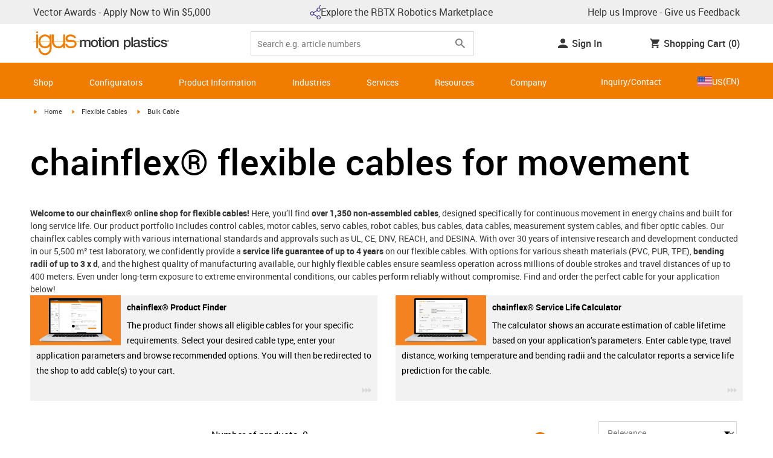

--- FILE ---
content_type: text/html; charset=utf-8
request_url: https://www.igus.com/chainflex/bulk-cables?utm_campaign=a-cf-cf&utm_source=ppc&utm_campaign=US+-+Chainflex+(Brand+Terms)&utm_term=igus%20cable&utm_medium=ppc&utm_source=adwords&hsa_kw=igus%20cable&hsa_mt=b&hsa_grp=83220875471&hsa_tgt=aud-344872387342:kwd-299037623670&hsa_net=adwords&hsa_cam=7237701973&hsa_ver=3&hsa_acc=2997300550&hsa_src=g&hsa_ad=425936804132&gclid=CjwKCAjwmeiIBhA6EiwA-uaeFS9f51DfF7h0O9_Ew3kNpuDbIkGTNocb9WiUBloKL91cRGsGJ7wTaRoCYtYQAvD_BwE
body_size: 48998
content:
<!DOCTYPE html><html lang="en-US"><head><meta charSet="utf-8" data-next-head=""/><meta name="viewport" content="initial-scale=1.0, width=device-width" data-next-head=""/><style data-next-head="">
      :root {
        --theme-primary: #f07d00;
        --theme-primary-hover: #D26E00;
        --theme-primary-font: #ffffff;
        --theme-secondary: #363636;
        --theme-secondary-hover: #000000;
        --theme-secondary-font: #ffffff;
        --theme-color1: #da0e7d;
        --theme-color1-hover: #9b0a59;
        --theme-color1-font: #ffffff;
        --theme-color2: #49269e;
        --theme-color2-hover: #341d4e;
        --theme-color2-font: #ffffff;
        --theme-color3: #ffffff;
        --buttons-full-width: fit-content;
      }
    </style><title data-next-head="">chainflex® flexible cables for movement | igus®</title><meta name="robots" content="index,follow" data-next-head=""/><meta name="description" content="Cables designed for rugged and reliable performance in various moving applications. Fail-safe with 36 month guarantee. Tested for millions of cycles." data-next-head=""/><link rel="alternate" hrefLang="x-default" href="https://www.igus.eu/chainflex/unharnessed-cables" data-next-head=""/><link rel="alternate" hrefLang="en-EG" href="https://www.igus.com.eg/chainflex/unharnessed-cables" data-next-head=""/><link rel="alternate" hrefLang="en-IN" href="https://www.igus.in/chainflex/unharnessed-cables" data-next-head=""/><link rel="alternate" hrefLang="en-IL" href="https://www.igus.co.il/chainflex/unharnessed-cables" data-next-head=""/><link rel="alternate" hrefLang="en-ZA" href="https://www.igus.co.za/chainflex/unharnessed-cables" data-next-head=""/><link rel="alternate" hrefLang="en-AU" href="https://www.igus.com.au/chainflex/unharnessed-cables" data-next-head=""/><link rel="alternate" hrefLang="id-ID" href="https://www.igus.co.id/chainflex/unharnessed-cables" data-next-head=""/><link rel="alternate" hrefLang="ja-JP" href="https://www.igus.co.jp/chainflex/unharnessed-cables" data-next-head=""/><link rel="alternate" hrefLang="ko-KR" href="https://www.igus.kr/chainflex/unharnessed-cables" data-next-head=""/><link rel="alternate" hrefLang="en-MY" href="https://www.igus.my/chainflex/unharnessed-cables" data-next-head=""/><link rel="alternate" hrefLang="en-NZ" href="https://www.igus.co.nz/chainflex/unharnessed-cables" data-next-head=""/><link rel="alternate" hrefLang="en-SG" href="https://www.igus.sg/chainflex/unharnessed-cables" data-next-head=""/><link rel="alternate" hrefLang="th-TH" href="https://www.igus.co.th/chainflex/unharnessed-cables" data-next-head=""/><link rel="alternate" hrefLang="zh-TW" href="https://www.igus.com.tw/chainflex/unharnessed-cables" data-next-head=""/><link rel="alternate" hrefLang="vi-VN" href="https://www.igus.vn/chainflex/unharnessed-cables" data-next-head=""/><link rel="alternate" hrefLang="nl-BE" href="https://www.igus.be/chainflex/unharnessed-cables" data-next-head=""/><link rel="alternate" hrefLang="fr-BE" href="https://www.igus.be/fr-BE/chainflex/unharnessed-cables" data-next-head=""/><link rel="alternate" hrefLang="de-BE" href="https://www.igus.be/de-BE/chainflex/unkonfektionierte-leitungen" data-next-head=""/><link rel="alternate" hrefLang="en-BG" href="https://www.igus.bg/chainflex/unharnessed-cables" data-next-head=""/><link rel="alternate" hrefLang="cs-CZ" href="https://www.igus.cz/chainflex/unharnessed-cables" data-next-head=""/><link rel="alternate" hrefLang="en-HR" href="https://www.igus.hr/chainflex/unharnessed-cables" data-next-head=""/><link rel="alternate" hrefLang="da-DK" href="https://www.igus.dk/chainflex/unharnessed-cables" data-next-head=""/><link rel="alternate" hrefLang="de-DE" href="https://www.igus.de/chainflex/unkonfektionierte-leitungen" data-next-head=""/><link rel="alternate" hrefLang="es-ES" href="https://www.igus.es/chainflex/cables-flexibles-para-movimiento-cadena" data-next-head=""/><link rel="alternate" hrefLang="en-EE" href="https://www.igus.ee/chainflex/unharnessed-cables" data-next-head=""/><link rel="alternate" hrefLang="en-FI" href="https://www.igus.fi/chainflex/unharnessed-cables" data-next-head=""/><link rel="alternate" hrefLang="fr-FR" href="https://www.igus.fr/chainflex/unharnessed-cables" data-next-head=""/><link rel="alternate" hrefLang="en-GR" href="https://www.igus.gr/chainflex/unharnessed-cables" data-next-head=""/><link rel="alternate" hrefLang="en-IE" href="https://www.igus.ie/chainflex/unharnessed-cables" data-next-head=""/><link rel="alternate" hrefLang="it-IT" href="https://www.igus.it/chainflex/unharnessed-cables" data-next-head=""/><link rel="alternate" hrefLang="en-LT" href="https://www.igus.lt/chainflex/unharnessed-cables" data-next-head=""/><link rel="alternate" hrefLang="hu-HU" href="https://www.igus.hu/chainflex/unharnessed-cables" data-next-head=""/><link rel="alternate" hrefLang="nl-NL" href="https://www.igus.nl/chainflex/unharnessed-cables" data-next-head=""/><link rel="alternate" hrefLang="en-NO" href="https://www.igus.no/chainflex/unharnessed-cables" data-next-head=""/><link rel="alternate" hrefLang="de-AT" href="https://www.igus.at/chainflex/unkonfektionierte-leitungen" data-next-head=""/><link rel="alternate" hrefLang="pl-PL" href="https://www.igus.pl/chainflex/przewody-elastyczne-ciete" data-next-head=""/><link rel="alternate" hrefLang="pt-PT" href="https://www.igus.pt/chainflex/unharnessed-cables" data-next-head=""/><link rel="alternate" hrefLang="ro-RO" href="https://www.igus.ro/chainflex/unharnessed-cables" data-next-head=""/><link rel="alternate" hrefLang="de-CH" href="https://www.igus.ch/chainflex/unkonfektionierte-leitungen" data-next-head=""/><link rel="alternate" hrefLang="fr-CH" href="https://www.igus.ch/fr-CH/chainflex/unharnessed-cables" data-next-head=""/><link rel="alternate" hrefLang="it-CH" href="https://www.igus.ch/it-CH/chainflex/unharnessed-cables" data-next-head=""/><link rel="alternate" hrefLang="en-RS" href="https://www.igus.rs/chainflex/unharnessed-cables" data-next-head=""/><link rel="alternate" hrefLang="sl-SI" href="https://www.igus.si/chainflex/unharnessed-cables" data-next-head=""/><link rel="alternate" hrefLang="cs-SK" href="https://www.igus.sk/chainflex/unharnessed-cables" data-next-head=""/><link rel="alternate" hrefLang="sv-SE" href="https://www.igusab.se/chainflex/unharnessed-cables" data-next-head=""/><link rel="alternate" hrefLang="tr-TR" href="https://www.igus.com.tr/chainflex/unharnessed-cables" data-next-head=""/><link rel="alternate" hrefLang="en-GB" href="https://www.igus.co.uk/chainflex/unharnessed-cables" data-next-head=""/><link rel="alternate" hrefLang="ru-UA" href="https://www.igus.com.ua/chainflex/unharnessed-cables" data-next-head=""/><link rel="alternate" hrefLang="es-AR" href="https://www.igus.com.ar/chainflex/unharnessed-cables" data-next-head=""/><link rel="alternate" hrefLang="pt-BR" href="https://www.igus.com.br/chainflex/unharnessed-cables" data-next-head=""/><link rel="alternate" hrefLang="es-CL" href="https://www.igus.cl/chainflex/unharnessed-cables" data-next-head=""/><link rel="alternate" hrefLang="es-MX" href="https://www.igus.com.mx/chainflex/unharnessed-cables" data-next-head=""/><link rel="alternate" hrefLang="en-CA" href="https://www.igus.ca/chainflex/bulk-cables" data-next-head=""/><link rel="alternate" hrefLang="fr-CA" href="https://www.igus.ca/fr-CA/chainflex/bulk-cables" data-next-head=""/><link rel="alternate" hrefLang="en-US" href="https://www.igus.com/chainflex/bulk-cables" data-next-head=""/><link rel="alternate" hrefLang="en" href="https://www.igus.eu/chainflex/unharnessed-cables" data-next-head=""/><link rel="alternate" hrefLang="es" href="https://www.igus.eu/es/chainflex/unharnessed-cables" data-next-head=""/><link rel="alternate" hrefLang="fr" href="https://www.igus.eu/fr/chainflex/unharnessed-cables" data-next-head=""/><meta property="og:title" content="chainflex® flexible cables for movement | igus®" data-next-head=""/><meta property="og:description" content="Cables designed for rugged and reliable performance in various moving applications. Fail-safe with 36 month guarantee. Tested for millions of cycles." data-next-head=""/><meta property="og:url" content="https://www.igus.com/chainflex/bulk-cables" data-next-head=""/><meta property="og:type" content="website" data-next-head=""/><meta property="og:image" content="https://igus.widen.net/content/qsuppuydw2/webp/chainflex_CF885.webp?width=1200&amp;height=630&amp;quality=65" data-next-head=""/><meta property="og:image:alt" content="Bulk Cable" data-next-head=""/><link rel="canonical" href="https://www.igus.com/chainflex/bulk-cables" data-next-head=""/><meta name="WT.cg_n" content="Chainflex" data-next-head=""/><meta name="WT.cg_s" content="Catalog | Overview" data-next-head=""/><meta name="test.pages.total" content="6" data-next-head=""/><meta name="sis-tag_page-type" content="Shop" data-next-head=""/><meta name="sis-tag_page-subtype" content="Product Overview Page" data-next-head=""/><script id="google-tag-manager-script" data-testid="googletagmanager" data-nscript="beforeInteractive">
    (function(w,d,s,l,i){w[l]=w[l]||[];w[l].push({'gtm.start':
    new Date().getTime(),event:'gtm.js'});var f=d.getElementsByTagName(s)[0],
    j=d.createElement(s),dl=l!='dataLayer'?'&l='+l:'';j.async=true;j.src=
    'https://www.googletagmanager.com/gtm.js?id='+i+dl;f.parentNode.insertBefore(j,f);
    })(window,document,'script','dataLayer', 'GTM-WV2C3F');
  </script><script id="avs" data-nscript="beforeInteractive">/* appversion 2.487.8 */</script><link rel="preload" href="/_catalog/_next/static/css/2577aec00edf3666.css" as="style"/><link rel="stylesheet" href="/_catalog/_next/static/css/2577aec00edf3666.css" data-n-g=""/><link rel="preload" href="/_catalog/_next/static/css/0154f090b48a5922.css" as="style"/><link rel="stylesheet" href="/_catalog/_next/static/css/0154f090b48a5922.css" data-n-p=""/><link rel="preload" href="/_catalog/_next/static/css/87eb5cfe398dd368.css" as="style"/><link rel="stylesheet" href="/_catalog/_next/static/css/87eb5cfe398dd368.css" data-n-p=""/><noscript data-n-css=""></noscript><script defer="" nomodule="" src="/_catalog/_next/static/chunks/polyfills-42372ed130431b0a.js"></script><script src="/_catalog/_next/static/chunks/webpack-77a07d13f9935acc.js" defer=""></script><script src="/_catalog/_next/static/chunks/framework-53fae7349e085ca3.js" defer=""></script><script src="/_catalog/_next/static/chunks/main-3d0ee6a4f91ca73d.js" defer=""></script><script src="/_catalog/_next/static/chunks/pages/_app-d4693748440645d0.js" defer=""></script><script src="/_catalog/_next/static/chunks/370-3756ab014f273511.js" defer=""></script><script src="/_catalog/_next/static/chunks/17-7ddc90f40b9d66ca.js" defer=""></script><script src="/_catalog/_next/static/chunks/522-ca52bfc77d415270.js" defer=""></script><script src="/_catalog/_next/static/chunks/434-d8b50db5fb579aaf.js" defer=""></script><script src="/_catalog/_next/static/chunks/941-a63e5a20f8ea8c08.js" defer=""></script><script src="/_catalog/_next/static/chunks/526-4b580418832a7493.js" defer=""></script><script src="/_catalog/_next/static/chunks/pages/%5BcategoryL1%5D/%5BcategoryL2%5D/%5B%5B...params%5D%5D-74a8d35f2433c673.js" defer=""></script><script src="/_catalog/_next/static/catalog_2.487.7/_buildManifest.js" defer=""></script><script src="/_catalog/_next/static/catalog_2.487.7/_ssgManifest.js" defer=""></script><style id="__jsx-d30331fc3909a349">div.jsx-d30331fc3909a349:first-child a{text-decoration:underline}</style></head><body><noscript><iframe src="https://www.googletagmanager.com/ns.html?id=GTM-WV2C3F" height="0" width="0" class="hidden invisible" title="Google Tag Manager"></iframe></noscript><div id="__next"><script data-testid="piwikpro-script">(function(window, document, dataLayerName, id) {
window[dataLayerName]=window[dataLayerName]||[],window[dataLayerName].push({start:(new Date).getTime(),event:"stg.start"});var scripts=document.getElementsByTagName('script')[0],tags=document.createElement('script');
function stgCreateCookie(a,b,c){var d="";if(c){var e=new Date;e.setTime(e.getTime()+24*c*60*60*1e3),d="; expires="+e.toUTCString()}document.cookie=a+"="+b+d+"; path=/"}
var isStgDebug=(window.location.href.match("stg_debug")||document.cookie.match("stg_debug"))&&!window.location.href.match("stg_disable_debug");stgCreateCookie("stg_debug",isStgDebug?1:"",isStgDebug?14:-1);
var qP=[];dataLayerName!=="dataLayer"&&qP.push("data_layer_name="+dataLayerName),isStgDebug&&qP.push("stg_debug");var qPString=qP.length>0?("?"+qP.join("&")):"";
tags.async=!0,tags.src="//igus.containers.piwik.pro/"+id+".js"+qPString,scripts.parentNode.insertBefore(tags,scripts);
!function(a,n,i){a[n]=a[n]||{};for(var c=0;c<i.length;c++)!function(i){a[n][i]=a[n][i]||{},a[n][i].api=a[n][i].api||function(){var a=[].slice.call(arguments,0);"string"==typeof a[0]&&window[dataLayerName].push({event:n+"."+i+":"+a[0],parameters:[].slice.call(arguments,1)})}}(i[c])}(window,"ppms",["tm","cm"]);
})(window, document, 'dataLayer', '6cffafdd-f01c-4312-8dae-3ec1d1be0771');
</script><noscript data-testid="piwikpro-noscript"><iframe src="//igus.containers.piwik.pro/6cffafdd-f01c-4312-8dae-3ec1d1be0771/noscript.html" height="0" width="0" style="display:none;visibility:hidden"></iframe></noscript><section id="country-switch"></section><header><nav class="icon-links-wrapper IconLinksBar-module_bg__grey__M1dTP"><div class=" Grid-module_container__4hXNq Grid-module_container_v1__viOxK"><ul class="IconLinksBar-module_icon__links_wrapper__xvsqa"><li class="IconLinksBar-module_icon__links__pfwO3"><a href="https://www.igus.com/cable-carriers/vector" title="Vector Awards - Apply Now to Win $5,000" target="_self" class="Link-module_layout__-XLu- Link-module_linkSecondaryColor__NQkj9  "><span class=""><span class="IconLinksBar-module_icon__links__pfwO3">Vector Awards - Apply Now to Win $5,000</span></span></a></li><li class="IconLinksBar-module_icon__links__pfwO3"><a href="https://rbtx.com/en-US" title="Explore the RBTX Robotics Marketplace" target="_self" class="Link-module_layout__-XLu- Link-module_linkSecondaryColor__NQkj9  "><span class=""><span class="IconLinksBar-module_icon__links__pfwO3"><span class="IconLinksBar-module_icon__links_icon_wrapper__1FyDb"><img class="IconLinksBar-module_icon__links_icon__fSMo-  " src="
          https://igus.widen.net/content/kozuwmf4rw/webp/LCA_GEN_RBTX_icon_header_banner_EN_1.jpeg?crop=true&amp;keep=c&amp;u=ynfd0c&amp;w=24&amp;h=24" alt="rbtx" fetchpriority="high" loading="eager"/></span>Explore the RBTX Robotics Marketplace</span></span></a></li><li class="IconLinksBar-module_icon__links__pfwO3"><a href="https://www.igus.com/company/customer-feedback" title="Help us Improve - Give us Feedback" target="_self" class="Link-module_layout__-XLu- Link-module_linkSecondaryColor__NQkj9  "><span class=""><span class="IconLinksBar-module_icon__links__pfwO3">Help us Improve - Give us Feedback</span></span></a></li></ul></div></nav><div class=" Grid-module_container__4hXNq Grid-module_container_v1__viOxK header-bar-wrapper HeaderBar-module_header-bar-wrapper-v2__nISU5"><div class=" Grid-module_row__8-iOP "><div class=" Grid-module_col__neKAZ HeaderBar-module_header__main__wrapper__DuuJn"><nav class="HeaderBar-module_header__wrapper__tWjJ-"><button class="BurgerButton-module_burger__icon__D44HD" aria-label="Mobile Navigation"><span class="BurgerButton-module_burger__icon_open__Hu-Yo"></span></button><a href="/" title="Home" target="_top" class="Link-module_layout__-XLu- Link-module_linkSecondaryColor__NQkj9  HeaderBar-module_header_logo__wrapper__MPj9F"><span class=""><svg width="77" height="40" viewBox="0 0 88 46" fill="none" xmlns="http://www.w3.org/2000/svg"><path d="M81.0942 19.6806C80.5319 18.9088 79.7944 18.2815 78.9423 17.8503C76.5512 16.5922 73.0244 16.3132 68.8999 16.3132C65.8541 16.3132 64.9006 15.2145 64.9006 13.4667C64.9006 12.2997 66.0164 9.58697 71.1116 9.57843C75.3045 9.57843 77.4991 11.8926 77.3995 13.0255H81.0174C81.1597 8.38859 75.2959 5.96054 71.1059 5.96623C64.818 5.96623 61.2884 9.06606 61.2884 13.555C61.2884 15.3084 61.7324 16.7772 62.7116 17.8589C63.5086 18.7384 64.6615 19.3646 66.2213 19.6891H60.5284V17.8503V5.9947H57.0471V19.6806H39.1342C39.1342 19.5696 39.1342 19.4586 39.1342 19.3447V17.8503V5.9947H35.2715V17.8503V19.6806H34.779V5.9947H31.1811V9.9627C30.0323 8.71243 28.6375 7.71307 27.0842 7.0273C25.531 6.34154 23.8528 5.98417 22.1549 5.97762C15.608 5.97762 10.248 11.1725 9.59617 17.8332C9.55137 18.2873 9.52952 18.7433 9.5307 19.1995C9.5307 19.3533 9.5307 19.5098 9.5307 19.6635H9.03541V5.9947H5.43176V17.8503V19.6806H0.0234375V20.4235H5.43176V27.0416V32.4499H9.0468V27.0416V20.4235H9.59333C9.7903 22.8015 10.6133 25.0848 11.9787 27.0416C13.0164 28.5775 14.3886 29.8583 15.9922 30.7878C17.5959 31.7173 19.3893 32.2713 21.2378 32.4083C23.0863 32.5452 24.9418 32.2616 26.6649 31.5786C28.3881 30.8956 29.9341 29.831 31.1868 28.4649V32.3646C31.167 33.6952 30.8845 35.0089 30.3556 36.2301C28.9324 39.5292 25.8012 41.8177 22.1606 41.8177C18.5199 41.8177 15.3945 39.5235 13.9712 36.2244C13.4345 35.0048 13.1443 33.6911 13.1173 32.3589H9.52786C9.54287 33.6692 9.74414 34.9707 10.1256 36.2244C11.7567 41.5587 16.5331 45.41 22.1549 45.41C27.7767 45.41 32.5531 41.5587 34.1813 36.2244C34.563 34.9718 34.7643 33.6711 34.779 32.3617V20.4235H35.3199C35.5202 22.8025 36.3472 25.086 37.7166 27.0416C38.8515 28.6977 40.3703 30.0545 42.1433 30.9963C43.9163 31.9381 45.8909 32.4368 47.8985 32.4499C49.5904 32.4453 51.2632 32.0918 52.8123 31.4115C54.3614 30.7312 55.7536 29.7388 56.9019 28.4962V32.4499H60.5227V27.0416V20.4235H75.498C78.1168 21.0185 78.6292 22.1485 78.6292 23.7995C78.6539 24.4106 78.5405 25.0194 78.2976 25.5807C78.0546 26.142 77.6883 26.6414 77.2258 27.0416C75.9335 28.1631 73.8101 28.704 71.1059 28.704C68.7234 28.704 67.0041 28.0066 65.9111 27.0388C64.8607 26.1137 64.3853 24.9409 64.4451 23.9076H60.8244C60.7875 24.9852 60.9999 26.0567 61.4449 27.0388C62.8852 30.2268 66.6682 32.319 71.1059 32.319C74.943 32.319 79.9585 31.1804 81.6379 27.0388C82.0463 26.0056 82.2456 24.9017 82.2243 23.7909C82.254 22.6304 82.0143 21.4787 81.524 20.4264H87.6041V19.6806H81.0942ZM27.6059 27.0416C26.1032 28.2068 24.2556 28.8391 22.3541 28.8391C20.4526 28.8391 18.6051 28.2068 17.1024 27.0416C16.0748 26.2416 15.2179 25.2437 14.5824 24.1071C13.9468 22.9704 13.5454 21.7179 13.4019 20.4235H31.3149C31.1706 21.7186 30.768 22.9716 30.131 24.1084C29.4939 25.2451 28.6353 26.2426 27.6059 27.0416ZM31.3633 19.6863H13.3308C13.3308 19.5297 13.3308 19.3732 13.3308 19.2138C13.3253 18.7582 13.3491 18.3028 13.4019 17.8503C14.0282 13.1735 17.7941 9.57558 22.3484 9.57558C26.9028 9.57558 30.6659 13.1735 31.2864 17.8503C31.3447 18.3006 31.3742 18.7541 31.3746 19.2081C31.3746 19.3561 31.3718 19.5241 31.3633 19.6806V19.6863ZM53.3524 27.0416C51.8474 28.2142 49.9942 28.851 48.0864 28.851C46.1785 28.851 44.3253 28.2142 42.8204 27.0416C41.7935 26.2422 40.937 25.2453 40.3014 24.1096C39.6659 22.974 39.2642 21.7226 39.1199 20.4292H57.0329C56.8911 21.7211 56.4924 22.9716 55.8604 24.1071C55.2283 25.2427 54.3756 26.2404 53.3524 27.0416Z" fill="#EF7D00"></path><path d="M7.22973 3.60081C7.58646 3.60193 7.93549 3.49714 8.23261 3.29972C8.52973 3.10229 8.76156 2.82111 8.89872 2.4918C9.03589 2.1625 9.07222 1.79989 9.00311 1.44991C8.934 1.09994 8.76256 0.778361 8.51051 0.525914C8.25846 0.273468 7.93715 0.101519 7.58729 0.0318546C7.23743 -0.0378101 6.87476 -0.00205535 6.54524 0.134589C6.21572 0.271233 5.93417 0.502616 5.73627 0.799421C5.53838 1.09623 5.43303 1.4451 5.4336 1.80183C5.43435 2.27822 5.62373 2.73493 5.96033 3.07206C6.29692 3.40919 6.75333 3.5993 7.22973 3.60081Z" fill="#EF7D00"></path></svg><svg class=" HeaderBar-module_motion_platics_logo__wrapper__mW71B" width="148" height="22" viewBox="0 0 148 22" fill="none" xmlns="http://www.w3.org/2000/svg"><path d="M0.570312 5.14742H3.03537V6.79269H3.10368C3.90355 5.62847 4.84004 4.82861 6.7358 4.82861C8.17613 4.82861 9.52252 5.4463 10.0491 6.79269C10.9401 5.58293 12.0132 4.82861 13.7496 4.82861C16.2402 4.82861 17.7005 5.94728 17.7005 8.81369V16.9689H15.0959V10.0491C15.0959 8.15331 14.9821 6.87239 12.9497 6.87239C11.1906 6.87239 10.4362 8.01098 10.4362 10.0263V16.9461H7.8317V9.37445C7.8317 7.72918 7.33072 6.88377 5.75377 6.88377C4.40738 6.88377 3.17201 8.00529 3.17201 9.94659V16.9575H0.570312V5.14742Z" fill="#363636"></path><path d="M18.5234 11.0425C18.5234 7.45593 20.7152 4.82863 24.484 4.82863C28.2527 4.82863 30.4474 7.45593 30.4474 11.0425C30.4474 14.6746 28.2527 17.2763 24.484 17.2763C20.7152 17.2763 18.5234 14.6746 18.5234 11.0425ZM27.8428 11.0425C27.8428 9.01012 26.8153 6.88379 24.484 6.88379C22.1527 6.88379 21.128 9.01012 21.128 11.0425C21.128 13.0749 22.1556 15.2211 24.484 15.2211C26.8124 15.2211 27.8457 13.0977 27.8457 11.0425H27.8428Z" fill="#363636"></path><path d="M30.0586 5.14744H32.0227V1.60641H34.6272V5.14744H36.9784V7.08875H34.6272V13.3937C34.6272 14.4697 34.7183 15.0162 35.8825 15.0162C36.2502 15.0313 36.6183 15.0007 36.9784 14.9251V16.9347C36.419 17.0142 35.8553 17.0598 35.2904 17.0714C32.5464 17.0714 32.091 16.021 32.0227 14.0569V7.08875H30.0586V5.14744Z" fill="#363636"></path><path d="M38.0039 0.65567H40.6084V3.12357H38.0039V0.65567ZM38.0039 5.15596H40.6084V16.966H38.0039V5.15596Z" fill="#363636"></path><path d="M41.5234 11.0425C41.5234 7.45592 43.7152 4.82861 47.484 4.82861C51.2527 4.82861 53.4616 7.45592 53.4616 11.0425C53.4616 14.6746 51.267 17.2763 47.484 17.2763C43.701 17.2763 41.5234 14.6746 41.5234 11.0425ZM50.8428 11.0425C50.8428 9.0101 49.8153 6.88377 47.484 6.88377C45.1527 6.88377 44.128 9.0101 44.128 11.0425C44.128 13.0749 45.1556 15.2211 47.484 15.2211C49.8124 15.2211 50.8428 13.0977 50.8428 11.0425Z" fill="#363636"></path><path d="M54.2422 5.14742H56.7101V6.88377L56.7556 6.92932C57.133 6.28953 57.6707 5.75924 58.3156 5.39082C58.9606 5.02241 59.6905 4.82863 60.4333 4.82861C63.0151 4.82861 64.6148 6.175 64.6148 8.84785V16.9575H62.0017V9.53386C61.9334 7.68364 61.2474 6.88377 59.6932 6.88377C57.9569 6.88377 56.8467 8.25578 56.8467 9.98929V16.9575H54.2422V5.14742Z" fill="#363636"></path><path d="M72.9197 5.14743H75.382V6.74716H75.4247C76.1562 5.37515 77.551 4.82863 79.0824 4.82863C82.8028 4.82863 84.6103 7.63811 84.6103 11.1108C84.6103 14.3074 82.9878 17.2763 79.5151 17.2763C78.0064 17.2763 76.364 16.7298 75.5641 15.4261H75.5186V21.3212H72.9141L72.9197 5.14743ZM78.7437 6.88379C76.5519 6.88379 75.4303 8.52906 75.4303 11.0653C75.4303 13.4392 76.643 15.2211 78.7437 15.2211C81.1205 15.2211 82.0114 13.1204 82.0114 11.0653C82.0114 8.93895 80.8899 6.88379 78.7437 6.88379Z" fill="#363636"></path><path d="M85.5039 0.655678H88.1084V16.966H85.5039V0.655678Z" fill="#363636"></path><path d="M99.4617 14.3188C99.4617 14.9593 99.5983 15.2098 100.079 15.2098C100.293 15.219 100.506 15.2066 100.717 15.1728V16.9774C100.183 17.1417 99.63 17.2374 99.0717 17.2621C97.9986 17.2621 97.267 16.8977 97.0621 15.8388C96.0345 16.8436 94.3665 17.2621 92.9717 17.2621C90.8027 17.2621 88.9297 16.1235 88.9297 13.815C88.9297 10.9144 91.1898 10.3992 93.3617 10.1373L94.7991 9.9523C96.3989 9.74735 97.0165 9.49686 97.0165 8.46928C97.0165 7.09727 95.5933 6.86956 94.5714 6.86956C93.1083 6.86956 92.0807 7.46447 91.9669 8.74254H89.3623C89.5474 5.70534 92.1035 4.81439 94.7308 4.81439C97.0393 4.81439 99.4588 5.75089 99.4588 8.23018L99.4617 14.3188ZM96.86 11.0311C96.3334 11.3499 95.9463 11.441 94.8475 11.5776L93.7972 11.7143C92.6102 11.8765 91.5371 12.332 91.5371 13.5873C91.5371 14.7771 92.6557 15.2098 93.7744 15.2098C95.1436 15.2098 96.86 14.6177 96.86 12.9724V11.0311Z" fill="#363636"></path><path d="M103.777 13.1802C103.94 14.7116 105.058 15.2354 106.45 15.2354C107.455 15.2354 109.146 15.0304 109.078 13.6812C109.009 12.332 107.114 12.1526 105.218 11.7171C103.322 11.2816 101.426 10.6184 101.426 8.21024C101.426 5.62848 104.213 4.82861 106.359 4.82861C108.782 4.82861 110.996 5.81065 111.295 8.46073H108.577C108.323 7.20258 107.344 6.88377 106.177 6.88377C105.423 6.88377 104.031 7.06595 104.031 8.09638C104.031 9.37445 105.949 9.5794 107.868 9.98929C109.786 10.3992 111.682 11.1108 111.682 13.4392C111.682 16.2487 108.85 17.2763 106.405 17.2763C103.413 17.2763 101.244 15.9527 101.176 13.166L103.777 13.1802Z" fill="#363636"></path><path d="M111.568 5.14744H113.527V1.60641H116.131V5.14744H118.482V7.08875H116.131V13.3937C116.131 14.4697 116.222 15.0162 117.386 15.0162C117.754 15.0312 118.122 15.0006 118.482 14.9251V16.9347C117.922 17.0143 117.357 17.0599 116.791 17.0714C114.05 17.0714 113.595 16.021 113.527 14.0569V7.08875H111.562L111.568 5.14744Z" fill="#363636"></path><path d="M119.504 0.65567H122.108V3.12357H119.504V0.65567ZM119.504 5.15596H122.108V16.966H119.504V5.15596Z" fill="#363636"></path><path d="M131.094 9.10119C130.889 7.63809 129.862 6.88377 128.401 6.88377C127.052 6.88377 125.156 7.61532 125.156 11.1791C125.156 13.1432 126.01 15.2211 128.288 15.2211C129.816 15.2211 130.849 14.2391 131.094 12.5255H133.699C133.22 15.6083 131.325 17.2763 128.29 17.2763C124.59 17.2763 122.555 14.6518 122.555 11.1791C122.555 7.61532 124.499 4.82861 128.381 4.82861C131.123 4.82861 133.451 6.19777 133.702 9.09834L131.094 9.10119Z" fill="#363636"></path><path d="M136.864 13.1802C137.024 14.7116 138.145 15.2354 139.537 15.2354C140.542 15.2354 142.233 15.0304 142.165 13.6812C142.096 12.332 140.201 12.1526 138.305 11.7171C136.409 11.2816 134.519 10.6184 134.519 8.21024C134.519 5.62848 137.306 4.82861 139.452 4.82861C141.874 4.82861 144.089 5.81065 144.388 8.46073H141.669C141.416 7.20258 140.434 6.88377 139.27 6.88377C138.515 6.88377 137.123 7.06595 137.123 8.09638C137.123 9.37445 139.042 9.5794 140.961 9.98929C142.879 10.3992 144.775 11.1108 144.775 13.4392C144.775 16.2487 141.943 17.2763 139.497 17.2763C136.506 17.2763 134.337 15.9527 134.266 13.166L136.864 13.1802Z" fill="#363636"></path><path d="M146.355 8.45505C146.137 8.46028 145.921 8.42081 145.719 8.33907C145.517 8.25733 145.334 8.13506 145.181 7.97981C145.028 7.82457 144.909 7.63963 144.83 7.43644C144.751 7.23324 144.715 7.01609 144.724 6.7984C144.73 6.47858 144.83 6.1677 145.013 5.90468C145.195 5.64167 145.45 5.43822 145.747 5.31982C146.044 5.20142 146.37 5.17333 146.683 5.23908C146.996 5.30482 147.283 5.46148 147.507 5.68942C147.732 5.91736 147.884 6.20645 147.945 6.52048C148.005 6.83451 147.972 7.15952 147.849 7.45479C147.726 7.75006 147.519 8.00248 147.253 8.18041C146.987 8.35834 146.675 8.45387 146.355 8.45505ZM146.355 5.43208C146.18 5.43247 146.007 5.46878 145.846 5.53878C145.685 5.60877 145.541 5.71095 145.421 5.83901C145.302 5.96706 145.21 6.11827 145.151 6.28329C145.092 6.44831 145.068 6.62362 145.08 6.7984C145.08 7.55272 145.566 8.16756 146.355 8.16756C146.699 8.14035 147.02 7.98445 147.254 7.73095C147.489 7.47745 147.619 7.14498 147.619 6.79982C147.619 6.45467 147.489 6.12219 147.254 5.86869C147.02 5.61519 146.699 5.45929 146.355 5.43208ZM146.028 7.74628H145.726V5.91314H146.42C146.864 5.91314 147.089 6.0697 147.089 6.43974C147.093 6.50463 147.084 6.56963 147.061 6.63067C147.039 6.69171 147.004 6.74749 146.959 6.79451C146.915 6.84154 146.86 6.87879 146.801 6.90395C146.741 6.92911 146.676 6.94162 146.611 6.94072L147.124 7.74628H146.785L146.309 6.9635H146.025L146.028 7.74628ZM146.363 6.70731C146.588 6.70731 146.788 6.68454 146.788 6.42266C146.788 6.16079 146.568 6.17502 146.389 6.17502H146.028V6.71016L146.363 6.70731Z" fill="#363636"></path></svg></span></a><div class="HeaderBar-module_header__input__wrapper__wM7zs "><div class="SearchBar-module_search__input__wrapper__jVTcu"><div class="SearchBar-module_search__input__control__M-U-L"><input role="searchbox" aria-label="Search" name="searchTerm" type="text" placeholder="Search e.g. article numbers" class="SearchBar-module_search__input__element__6eyxo" value=""/><div class="SearchBar-module_action__wrapper__kJJ84"><button aria-label="Search" class="SearchBar-module_input__search__XhcRv"><svg class="" width="24" height="24" viewBox="0 0 24 24" fill="none" xmlns="http://www.w3.org/2000/svg"><g clip-path="url(#clip0_12303_447)"><path d="M15.4351 14.0629H14.7124L14.4563 13.8159C15.3528 12.773 15.8925 11.4191 15.8925 9.94625C15.8925 6.66209 13.2304 4 9.94625 4C6.66209 4 4 6.66209 4 9.94625C4 13.2304 6.66209 15.8925 9.94625 15.8925C11.4191 15.8925 12.773 15.3528 13.8159 14.4563L14.0629 14.7124V15.4351L18.6369 20L20 18.6369L15.4351 14.0629ZM9.94625 14.0629C7.66838 14.0629 5.82962 12.2241 5.82962 9.94625C5.82962 7.66838 7.66838 5.82962 9.94625 5.82962C12.2241 5.82962 14.0629 7.66838 14.0629 9.94625C14.0629 12.2241 12.2241 14.0629 9.94625 14.0629Z" fill="#787878"></path></g><defs><clipPath id="clip0_12303_447"><rect width="24" height="24"></rect></clipPath></defs></svg></button></div></div></div></div><div class="HeaderBar-module_header__right__P7VFu"><div class="HeaderBar-module_header__icons__wrapper__hIT2U"><button aria-label="Search" class="HeaderBar-module_header__search__icon__NFZ24"><svg class="" width="24" height="24" viewBox="0 0 24 24" fill="none" xmlns="http://www.w3.org/2000/svg"><g clip-path="url(#clip0_12178_375)"><path d="M15.4351 14.0629H14.7124L14.4563 13.8159C15.3528 12.773 15.8925 11.4191 15.8925 9.94625C15.8925 6.66209 13.2304 4 9.94625 4C6.66209 4 4 6.66209 4 9.94625C4 13.2304 6.66209 15.8925 9.94625 15.8925C11.4191 15.8925 12.773 15.3528 13.8159 14.4563L14.0629 14.7124V15.4351L18.6369 20L20 18.6369L15.4351 14.0629ZM9.94625 14.0629C7.66838 14.0629 5.82962 12.2241 5.82962 9.94625C5.82962 7.66838 7.66838 5.82962 9.94625 5.82962C12.2241 5.82962 14.0629 7.66838 14.0629 9.94625C14.0629 12.2241 12.2241 14.0629 9.94625 14.0629Z" fill="#363636"></path></g><defs><clipPath id="clip0_12178_375"><rect width="24" height="24" fill="white"></rect></clipPath></defs></svg></button><a href="/myigus" title="myigus" target="_self" class="Link-module_layout__-XLu- Link-module_linkSecondaryColor__NQkj9  "><span class=""><span class="HeaderBar-module_header__link__qUnRX"><svg width="24" height="24" viewBox="0 0 24 24" fill="none" xmlns="http://www.w3.org/2000/svg"><g clip-path="url(#clip0_12178_378)"><path d="M12 12C14.21 12 16 10.21 16 8C16 5.79 14.21 4 12 4C9.79 4 8 5.79 8 8C8 10.21 9.79 12 12 12ZM12 14C9.33 14 4 15.34 4 18V20H20V18C20 15.34 14.67 14 12 14Z" fill="#363636"></path></g><defs><clipPath id="clip0_12178_378"><rect width="24" height="24" fill="white"></rect></clipPath></defs></svg><span class="HeaderBar-module_header__link__text__b0zeg">Sign In </span></span></span></a><a href="/cart" title="Shoping Cart" target="_self" class="Link-module_layout__-XLu- Link-module_linkSecondaryColor__NQkj9  "><span class=""><span class="HeaderBar-module_header__link__qUnRX"><svg width="24" height="24" viewBox="0 0 24 24" fill="none" xmlns="http://www.w3.org/2000/svg"><g clip-path="url(#clip0_12178_382)"><path d="M8.8 16.8C7.92 16.8 7.208 17.52 7.208 18.4C7.208 19.28 7.92 20 8.8 20C9.68 20 10.4 19.28 10.4 18.4C10.4 17.52 9.68 16.8 8.8 16.8ZM4 4V5.6H5.6L8.48 11.672L7.4 13.632C7.272 13.856 7.2 14.12 7.2 14.4C7.2 15.28 7.92 16 8.8 16H18.4V14.4H9.136C9.024 14.4 8.936 14.312 8.936 14.2L8.96 14.104L9.68 12.8H15.64C16.24 12.8 16.768 12.472 17.04 11.976L19.904 6.784C19.968 6.672 20 6.536 20 6.4C20 5.96 19.64 5.6 19.2 5.6H7.368L6.616 4H4ZM16.8 16.8C15.92 16.8 15.208 17.52 15.208 18.4C15.208 19.28 15.92 20 16.8 20C17.68 20 18.4 19.28 18.4 18.4C18.4 17.52 17.68 16.8 16.8 16.8Z" fill="#363636"></path></g><defs><clipPath id="clip0_12178_382"><rect width="24" height="24" fill="white"></rect></clipPath></defs></svg><span class="HeaderBar-module_header__link__text__b0zeg">Shopping Cart</span><span class="HeaderBar-module_header__cart__VjoAl" translate="no">(0)</span></span></span></a></div><button class="HeaderBar-module_country_switcher_button__6G-7B" title="DE-DE(US)"><div><img alt="de-de flag" width="24" height="16"/></div>DE-DE (US)</button></div></nav></div></div></div><div class="main-navigation-wrapper NavigationBar-module_nav_bar__wrapper__UWWR2"><div class=" Grid-module_container__4hXNq Grid-module_container_v1__viOxK NavigationBar-module_mobile__navheader__jf1Ly"><div class=" Grid-module_row__8-iOP "><div class=" Grid-module_col__neKAZ"><nav class="NavigationBar-module_header__wrapper__igViu"><button class="BurgerButton-module_burger__icon__D44HD" aria-label="Mobile Navigation"><span class="BurgerButton-module_burger__icon_open__Hu-Yo"></span></button><a href="/" title="Home" target="_top" class="Link-module_layout__-XLu- Link-module_linkSecondaryColor__NQkj9  NavigationBar-module_header_logo__wrapper__y3VJm"><span class=""><svg width="77" height="40" viewBox="0 0 88 46" fill="none" xmlns="http://www.w3.org/2000/svg"><path d="M81.0942 19.6806C80.5319 18.9088 79.7944 18.2815 78.9423 17.8503C76.5512 16.5922 73.0244 16.3132 68.8999 16.3132C65.8541 16.3132 64.9006 15.2145 64.9006 13.4667C64.9006 12.2997 66.0164 9.58697 71.1116 9.57843C75.3045 9.57843 77.4991 11.8926 77.3995 13.0255H81.0174C81.1597 8.38859 75.2959 5.96054 71.1059 5.96623C64.818 5.96623 61.2884 9.06606 61.2884 13.555C61.2884 15.3084 61.7324 16.7772 62.7116 17.8589C63.5086 18.7384 64.6615 19.3646 66.2213 19.6891H60.5284V17.8503V5.9947H57.0471V19.6806H39.1342C39.1342 19.5696 39.1342 19.4586 39.1342 19.3447V17.8503V5.9947H35.2715V17.8503V19.6806H34.779V5.9947H31.1811V9.9627C30.0323 8.71243 28.6375 7.71307 27.0842 7.0273C25.531 6.34154 23.8528 5.98417 22.1549 5.97762C15.608 5.97762 10.248 11.1725 9.59617 17.8332C9.55137 18.2873 9.52952 18.7433 9.5307 19.1995C9.5307 19.3533 9.5307 19.5098 9.5307 19.6635H9.03541V5.9947H5.43176V17.8503V19.6806H0.0234375V20.4235H5.43176V27.0416V32.4499H9.0468V27.0416V20.4235H9.59333C9.7903 22.8015 10.6133 25.0848 11.9787 27.0416C13.0164 28.5775 14.3886 29.8583 15.9922 30.7878C17.5959 31.7173 19.3893 32.2713 21.2378 32.4083C23.0863 32.5452 24.9418 32.2616 26.6649 31.5786C28.3881 30.8956 29.9341 29.831 31.1868 28.4649V32.3646C31.167 33.6952 30.8845 35.0089 30.3556 36.2301C28.9324 39.5292 25.8012 41.8177 22.1606 41.8177C18.5199 41.8177 15.3945 39.5235 13.9712 36.2244C13.4345 35.0048 13.1443 33.6911 13.1173 32.3589H9.52786C9.54287 33.6692 9.74414 34.9707 10.1256 36.2244C11.7567 41.5587 16.5331 45.41 22.1549 45.41C27.7767 45.41 32.5531 41.5587 34.1813 36.2244C34.563 34.9718 34.7643 33.6711 34.779 32.3617V20.4235H35.3199C35.5202 22.8025 36.3472 25.086 37.7166 27.0416C38.8515 28.6977 40.3703 30.0545 42.1433 30.9963C43.9163 31.9381 45.8909 32.4368 47.8985 32.4499C49.5904 32.4453 51.2632 32.0918 52.8123 31.4115C54.3614 30.7312 55.7536 29.7388 56.9019 28.4962V32.4499H60.5227V27.0416V20.4235H75.498C78.1168 21.0185 78.6292 22.1485 78.6292 23.7995C78.6539 24.4106 78.5405 25.0194 78.2976 25.5807C78.0546 26.142 77.6883 26.6414 77.2258 27.0416C75.9335 28.1631 73.8101 28.704 71.1059 28.704C68.7234 28.704 67.0041 28.0066 65.9111 27.0388C64.8607 26.1137 64.3853 24.9409 64.4451 23.9076H60.8244C60.7875 24.9852 60.9999 26.0567 61.4449 27.0388C62.8852 30.2268 66.6682 32.319 71.1059 32.319C74.943 32.319 79.9585 31.1804 81.6379 27.0388C82.0463 26.0056 82.2456 24.9017 82.2243 23.7909C82.254 22.6304 82.0143 21.4787 81.524 20.4264H87.6041V19.6806H81.0942ZM27.6059 27.0416C26.1032 28.2068 24.2556 28.8391 22.3541 28.8391C20.4526 28.8391 18.6051 28.2068 17.1024 27.0416C16.0748 26.2416 15.2179 25.2437 14.5824 24.1071C13.9468 22.9704 13.5454 21.7179 13.4019 20.4235H31.3149C31.1706 21.7186 30.768 22.9716 30.131 24.1084C29.4939 25.2451 28.6353 26.2426 27.6059 27.0416ZM31.3633 19.6863H13.3308C13.3308 19.5297 13.3308 19.3732 13.3308 19.2138C13.3253 18.7582 13.3491 18.3028 13.4019 17.8503C14.0282 13.1735 17.7941 9.57558 22.3484 9.57558C26.9028 9.57558 30.6659 13.1735 31.2864 17.8503C31.3447 18.3006 31.3742 18.7541 31.3746 19.2081C31.3746 19.3561 31.3718 19.5241 31.3633 19.6806V19.6863ZM53.3524 27.0416C51.8474 28.2142 49.9942 28.851 48.0864 28.851C46.1785 28.851 44.3253 28.2142 42.8204 27.0416C41.7935 26.2422 40.937 25.2453 40.3014 24.1096C39.6659 22.974 39.2642 21.7226 39.1199 20.4292H57.0329C56.8911 21.7211 56.4924 22.9716 55.8604 24.1071C55.2283 25.2427 54.3756 26.2404 53.3524 27.0416Z" fill="#EF7D00"></path><path d="M7.22973 3.60081C7.58646 3.60193 7.93549 3.49714 8.23261 3.29972C8.52973 3.10229 8.76156 2.82111 8.89872 2.4918C9.03589 2.1625 9.07222 1.79989 9.00311 1.44991C8.934 1.09994 8.76256 0.778361 8.51051 0.525914C8.25846 0.273468 7.93715 0.101519 7.58729 0.0318546C7.23743 -0.0378101 6.87476 -0.00205535 6.54524 0.134589C6.21572 0.271233 5.93417 0.502616 5.73627 0.799421C5.53838 1.09623 5.43303 1.4451 5.4336 1.80183C5.43435 2.27822 5.62373 2.73493 5.96033 3.07206C6.29692 3.40919 6.75333 3.5993 7.22973 3.60081Z" fill="#EF7D00"></path></svg><svg class=" NavigationBar-module_nav__item_logo__EoA8W" width="148" height="22" viewBox="0 0 148 22" fill="none" xmlns="http://www.w3.org/2000/svg"><path d="M0.570312 5.14742H3.03537V6.79269H3.10368C3.90355 5.62847 4.84004 4.82861 6.7358 4.82861C8.17613 4.82861 9.52252 5.4463 10.0491 6.79269C10.9401 5.58293 12.0132 4.82861 13.7496 4.82861C16.2402 4.82861 17.7005 5.94728 17.7005 8.81369V16.9689H15.0959V10.0491C15.0959 8.15331 14.9821 6.87239 12.9497 6.87239C11.1906 6.87239 10.4362 8.01098 10.4362 10.0263V16.9461H7.8317V9.37445C7.8317 7.72918 7.33072 6.88377 5.75377 6.88377C4.40738 6.88377 3.17201 8.00529 3.17201 9.94659V16.9575H0.570312V5.14742Z" fill="#363636"></path><path d="M18.5234 11.0425C18.5234 7.45593 20.7152 4.82863 24.484 4.82863C28.2527 4.82863 30.4474 7.45593 30.4474 11.0425C30.4474 14.6746 28.2527 17.2763 24.484 17.2763C20.7152 17.2763 18.5234 14.6746 18.5234 11.0425ZM27.8428 11.0425C27.8428 9.01012 26.8153 6.88379 24.484 6.88379C22.1527 6.88379 21.128 9.01012 21.128 11.0425C21.128 13.0749 22.1556 15.2211 24.484 15.2211C26.8124 15.2211 27.8457 13.0977 27.8457 11.0425H27.8428Z" fill="#363636"></path><path d="M30.0586 5.14744H32.0227V1.60641H34.6272V5.14744H36.9784V7.08875H34.6272V13.3937C34.6272 14.4697 34.7183 15.0162 35.8825 15.0162C36.2502 15.0313 36.6183 15.0007 36.9784 14.9251V16.9347C36.419 17.0142 35.8553 17.0598 35.2904 17.0714C32.5464 17.0714 32.091 16.021 32.0227 14.0569V7.08875H30.0586V5.14744Z" fill="#363636"></path><path d="M38.0039 0.65567H40.6084V3.12357H38.0039V0.65567ZM38.0039 5.15596H40.6084V16.966H38.0039V5.15596Z" fill="#363636"></path><path d="M41.5234 11.0425C41.5234 7.45592 43.7152 4.82861 47.484 4.82861C51.2527 4.82861 53.4616 7.45592 53.4616 11.0425C53.4616 14.6746 51.267 17.2763 47.484 17.2763C43.701 17.2763 41.5234 14.6746 41.5234 11.0425ZM50.8428 11.0425C50.8428 9.0101 49.8153 6.88377 47.484 6.88377C45.1527 6.88377 44.128 9.0101 44.128 11.0425C44.128 13.0749 45.1556 15.2211 47.484 15.2211C49.8124 15.2211 50.8428 13.0977 50.8428 11.0425Z" fill="#363636"></path><path d="M54.2422 5.14742H56.7101V6.88377L56.7556 6.92932C57.133 6.28953 57.6707 5.75924 58.3156 5.39082C58.9606 5.02241 59.6905 4.82863 60.4333 4.82861C63.0151 4.82861 64.6148 6.175 64.6148 8.84785V16.9575H62.0017V9.53386C61.9334 7.68364 61.2474 6.88377 59.6932 6.88377C57.9569 6.88377 56.8467 8.25578 56.8467 9.98929V16.9575H54.2422V5.14742Z" fill="#363636"></path><path d="M72.9197 5.14743H75.382V6.74716H75.4247C76.1562 5.37515 77.551 4.82863 79.0824 4.82863C82.8028 4.82863 84.6103 7.63811 84.6103 11.1108C84.6103 14.3074 82.9878 17.2763 79.5151 17.2763C78.0064 17.2763 76.364 16.7298 75.5641 15.4261H75.5186V21.3212H72.9141L72.9197 5.14743ZM78.7437 6.88379C76.5519 6.88379 75.4303 8.52906 75.4303 11.0653C75.4303 13.4392 76.643 15.2211 78.7437 15.2211C81.1205 15.2211 82.0114 13.1204 82.0114 11.0653C82.0114 8.93895 80.8899 6.88379 78.7437 6.88379Z" fill="#363636"></path><path d="M85.5039 0.655678H88.1084V16.966H85.5039V0.655678Z" fill="#363636"></path><path d="M99.4617 14.3188C99.4617 14.9593 99.5983 15.2098 100.079 15.2098C100.293 15.219 100.506 15.2066 100.717 15.1728V16.9774C100.183 17.1417 99.63 17.2374 99.0717 17.2621C97.9986 17.2621 97.267 16.8977 97.0621 15.8388C96.0345 16.8436 94.3665 17.2621 92.9717 17.2621C90.8027 17.2621 88.9297 16.1235 88.9297 13.815C88.9297 10.9144 91.1898 10.3992 93.3617 10.1373L94.7991 9.9523C96.3989 9.74735 97.0165 9.49686 97.0165 8.46928C97.0165 7.09727 95.5933 6.86956 94.5714 6.86956C93.1083 6.86956 92.0807 7.46447 91.9669 8.74254H89.3623C89.5474 5.70534 92.1035 4.81439 94.7308 4.81439C97.0393 4.81439 99.4588 5.75089 99.4588 8.23018L99.4617 14.3188ZM96.86 11.0311C96.3334 11.3499 95.9463 11.441 94.8475 11.5776L93.7972 11.7143C92.6102 11.8765 91.5371 12.332 91.5371 13.5873C91.5371 14.7771 92.6557 15.2098 93.7744 15.2098C95.1436 15.2098 96.86 14.6177 96.86 12.9724V11.0311Z" fill="#363636"></path><path d="M103.777 13.1802C103.94 14.7116 105.058 15.2354 106.45 15.2354C107.455 15.2354 109.146 15.0304 109.078 13.6812C109.009 12.332 107.114 12.1526 105.218 11.7171C103.322 11.2816 101.426 10.6184 101.426 8.21024C101.426 5.62848 104.213 4.82861 106.359 4.82861C108.782 4.82861 110.996 5.81065 111.295 8.46073H108.577C108.323 7.20258 107.344 6.88377 106.177 6.88377C105.423 6.88377 104.031 7.06595 104.031 8.09638C104.031 9.37445 105.949 9.5794 107.868 9.98929C109.786 10.3992 111.682 11.1108 111.682 13.4392C111.682 16.2487 108.85 17.2763 106.405 17.2763C103.413 17.2763 101.244 15.9527 101.176 13.166L103.777 13.1802Z" fill="#363636"></path><path d="M111.568 5.14744H113.527V1.60641H116.131V5.14744H118.482V7.08875H116.131V13.3937C116.131 14.4697 116.222 15.0162 117.386 15.0162C117.754 15.0312 118.122 15.0006 118.482 14.9251V16.9347C117.922 17.0143 117.357 17.0599 116.791 17.0714C114.05 17.0714 113.595 16.021 113.527 14.0569V7.08875H111.562L111.568 5.14744Z" fill="#363636"></path><path d="M119.504 0.65567H122.108V3.12357H119.504V0.65567ZM119.504 5.15596H122.108V16.966H119.504V5.15596Z" fill="#363636"></path><path d="M131.094 9.10119C130.889 7.63809 129.862 6.88377 128.401 6.88377C127.052 6.88377 125.156 7.61532 125.156 11.1791C125.156 13.1432 126.01 15.2211 128.288 15.2211C129.816 15.2211 130.849 14.2391 131.094 12.5255H133.699C133.22 15.6083 131.325 17.2763 128.29 17.2763C124.59 17.2763 122.555 14.6518 122.555 11.1791C122.555 7.61532 124.499 4.82861 128.381 4.82861C131.123 4.82861 133.451 6.19777 133.702 9.09834L131.094 9.10119Z" fill="#363636"></path><path d="M136.864 13.1802C137.024 14.7116 138.145 15.2354 139.537 15.2354C140.542 15.2354 142.233 15.0304 142.165 13.6812C142.096 12.332 140.201 12.1526 138.305 11.7171C136.409 11.2816 134.519 10.6184 134.519 8.21024C134.519 5.62848 137.306 4.82861 139.452 4.82861C141.874 4.82861 144.089 5.81065 144.388 8.46073H141.669C141.416 7.20258 140.434 6.88377 139.27 6.88377C138.515 6.88377 137.123 7.06595 137.123 8.09638C137.123 9.37445 139.042 9.5794 140.961 9.98929C142.879 10.3992 144.775 11.1108 144.775 13.4392C144.775 16.2487 141.943 17.2763 139.497 17.2763C136.506 17.2763 134.337 15.9527 134.266 13.166L136.864 13.1802Z" fill="#363636"></path><path d="M146.355 8.45505C146.137 8.46028 145.921 8.42081 145.719 8.33907C145.517 8.25733 145.334 8.13506 145.181 7.97981C145.028 7.82457 144.909 7.63963 144.83 7.43644C144.751 7.23324 144.715 7.01609 144.724 6.7984C144.73 6.47858 144.83 6.1677 145.013 5.90468C145.195 5.64167 145.45 5.43822 145.747 5.31982C146.044 5.20142 146.37 5.17333 146.683 5.23908C146.996 5.30482 147.283 5.46148 147.507 5.68942C147.732 5.91736 147.884 6.20645 147.945 6.52048C148.005 6.83451 147.972 7.15952 147.849 7.45479C147.726 7.75006 147.519 8.00248 147.253 8.18041C146.987 8.35834 146.675 8.45387 146.355 8.45505ZM146.355 5.43208C146.18 5.43247 146.007 5.46878 145.846 5.53878C145.685 5.60877 145.541 5.71095 145.421 5.83901C145.302 5.96706 145.21 6.11827 145.151 6.28329C145.092 6.44831 145.068 6.62362 145.08 6.7984C145.08 7.55272 145.566 8.16756 146.355 8.16756C146.699 8.14035 147.02 7.98445 147.254 7.73095C147.489 7.47745 147.619 7.14498 147.619 6.79982C147.619 6.45467 147.489 6.12219 147.254 5.86869C147.02 5.61519 146.699 5.45929 146.355 5.43208ZM146.028 7.74628H145.726V5.91314H146.42C146.864 5.91314 147.089 6.0697 147.089 6.43974C147.093 6.50463 147.084 6.56963 147.061 6.63067C147.039 6.69171 147.004 6.74749 146.959 6.79451C146.915 6.84154 146.86 6.87879 146.801 6.90395C146.741 6.92911 146.676 6.94162 146.611 6.94072L147.124 7.74628H146.785L146.309 6.9635H146.025L146.028 7.74628ZM146.363 6.70731C146.588 6.70731 146.788 6.68454 146.788 6.42266C146.788 6.16079 146.568 6.17502 146.389 6.17502H146.028V6.71016L146.363 6.70731Z" fill="#363636"></path></svg></span></a></nav></div></div></div><div class=""><div class=" Grid-module_container__4hXNq Grid-module_container_v1__viOxK"><div class=" Grid-module_row__8-iOP NavigationBar-module_nav_bar_content__wrapper__wtUMT"><div class=" Grid-module_col__neKAZ  Grid-module_colxs12__ad2mH NavigationBar-module_nav_group__wrapper__yZJl5"><div class="NavigationElement-module_off_canvas_container__xQKdT"><nav class="NavigationElement-module_off_canvas_menu__Ipdtb" id="main-nav" aria-label="Main"><ul class="NavigationElement-module_level0__SjTLS "><li><span class="NavigationElement-module_link__noIcon__ueID6 NavigationElement-module_no_link__YyEmF">Shop</span></li><li><span class="NavigationElement-module_link__noIcon__ueID6 NavigationElement-module_no_link__YyEmF">Configurators</span></li><li><span class="NavigationElement-module_link__noIcon__ueID6 NavigationElement-module_no_link__YyEmF">Product Information</span></li><li><span class="NavigationElement-module_link__noIcon__ueID6 NavigationElement-module_no_link__YyEmF">Industries</span></li><li><span class="NavigationElement-module_link__noIcon__ueID6 NavigationElement-module_no_link__YyEmF">Services</span></li><li><span class="NavigationElement-module_link__noIcon__ueID6 NavigationElement-module_no_link__YyEmF">Resources</span></li><li><span class="NavigationElement-module_link__noIcon__ueID6 NavigationElement-module_no_link__YyEmF">Company</span></li></ul><div class="NavigationElement-module_country_switcher__wrapper__AD2tL"><ul class="NavigationElement-module_level0__SjTLS NavigationElement-module_contact__WNEhz NavigationElement-module_off_canvas_menu__Ipdtb "><li class="NavigationElement-module_contact_link__5p3Rn"><button class="NavigationElement-module_contact_link__button__icIvt " id="contactPersonContainer" title="Inquiry/Contact" aria-label="Contact person">Inquiry/Contact</button></li></ul><div class="NavigationElement-module_country__wrapper__ybg1K"><div><div class="NavigationElement-module_level0__SjTLS NavigationElement-module_contact__WNEhz "><button class="NavigationElement-module_country_switcher_button__8cWf- NavigationElement-module_country__switcher__display__zQYMD" title="US(EN)"><img src="[data-uri]" alt="us flag" width="24" height="16"/>US<!-- --> <span class="NavigationElement-module_country_switcher__text__6Hf-8">(<!-- -->EN<!-- -->)</span></button></div></div></div></div></nav></div></div></div></div></div><div class="NavigationBar-module_country_switcher__mobile_wrapper__UnnTB"><div class="NavigationBar-module_country_switcher_mobile__display__Zrof7"> :<button class="NavigationBar-module_country_switcher_button__0EMxS" title="US(EN)"><img src="[data-uri]" alt="us flags" width="24" height="16"/>US (EN)</button></div></div></div></header><section id="country-switch"></section><nav class="container my-5 text-base font-normal text-gray-500"><div class="mb-10 px-2 text-xxs igus-text-styles" data-testid="breadcrumb"><span><div class="inline-block mr-4"><svg role="img" data-testid="icon-svg" version="1.1" xmlns="http://www.w3.org/2000/svg" xmlns:xlink="http://www.w3.org/1999/xlink" class="inline-block fill-current w-3 h-3 text-igus-primary"><use data-testid="icon-svg-use" xlink:href="/_catalog/icons/icon-sprite.svg#igus-icon-arrow-right"></use></svg><span class="sr-only">igus-icon-arrow-right</span></div><a data-testid="breadcrumb-external-item-1" href="https://www.igus.com" class="text-xxs">Home</a></span><span><div class="inline-block mr-4 ml-6"><svg role="img" data-testid="icon-svg" version="1.1" xmlns="http://www.w3.org/2000/svg" xmlns:xlink="http://www.w3.org/1999/xlink" class="inline-block fill-current w-3 h-3 text-igus-primary"><use data-testid="icon-svg-use" xlink:href="/_catalog/icons/icon-sprite.svg#igus-icon-arrow-right"></use></svg><span class="sr-only">igus-icon-arrow-right</span></div><a data-testid="breadcrumb-item-2" class="text-xxs" href="https://www.igus.com/chainflex/cables-for-motion">Flexible Cables</a></span><span><div class="inline-block mr-4 ml-6"><svg role="img" data-testid="icon-svg" version="1.1" xmlns="http://www.w3.org/2000/svg" xmlns:xlink="http://www.w3.org/1999/xlink" class="inline-block fill-current w-3 h-3 text-igus-primary"><use data-testid="icon-svg-use" xlink:href="/_catalog/icons/icon-sprite.svg#igus-icon-arrow-right"></use></svg><span class="sr-only">igus-icon-arrow-right</span></div><span data-testid="breadcrumb-item-3">Bulk Cable</span></span></div></nav><main class="block container my-8 text-base font-normal text-gray-500 bg-white"><h1 class="mb-16 mt-16 text-5xl md:text-6xl font-medium text-black" style="line-height:7rem">chainflex® flexible cables for movement</h1><div class="flex flex-col gap-12"><div class="flex gap-x-12"><div class="w-full text-sm PageContentTeaser_teaserText__wmenT"><p><strong>Welcome to our chainflex® online shop for flexible cables!</strong> Here, you’ll find <strong>over 1,350 non-assembled cables</strong>, designed specifically for continuous movement in energy chains and built for long service life. Our product portfolio includes control cables, motor cables, servo cables, robot cables, bus cables, data cables, measurement system cables, and fiber optic cables. Our chainflex cables comply with various international standards and approvals such as UL, CE, DNV, REACH, and DESINA. With over 30 years of intensive research and development conducted in our 5,500 m² test laboratory, we confidently provide a <strong>service life guarantee of up to 4 years</strong> on our flexible cables. With options for various sheath materials (PVC, PUR, TPE), <strong>bending radii of up to 3 x d</strong>, and the highest quality of manufacturing available, our highly flexible cables ensure seamless operation across millions of double strokes and travel distances of up to 400 meters. Even under long-term exposure to extreme environmental conditions, our cables perform reliably without compromise. Find and order the perfect cable for your application below!</p></div></div><div data-testid="promo-teaser" class="grid grid-cols-1 gap-12 mb-12 md:grid-cols-2"><a href="https://chainflex-productfinder.igus.tools/home?l=en&amp;amp;c=US&amp;amp;__hstc=191717877.b89d188ac49b7bde6a33ac42101478a0.1670877899246.1671636982971.1671647446817.32&amp;amp;__hssc=191717877.17.1671647446817&amp;amp;__hsfp=1383244671&amp;amp;_ga=2.233221404.348668725.1671455656-544520600.167" class="MarketingTeaserBox_box__PalqI bg-gray-50 relative flex"><div class="flex-col pr-4 relative leading-7 max-w-full w-full pb-4 text-sm"><div class="float-left mr-4 inline-block"><img alt="chainflex® Product Finder" loading="lazy" width="150" height="150" decoding="async" data-nimg="1" style="color:transparent;object-fit:contain" src="https://www.igus.de/ContentData/Teaser_Images/9_5/cf-product-finder-1150x639.png"/></div><div class="mt-4 mb-2 ml-4 leading-8 font-bold">chainflex® Product Finder</div><div class="mt-3 ml-4 leading-10 ">The product finder shows all eligible cables for your specific requirements. Select your desired cable type, enter your application parameters and browse recommended options. You will then be redirected to the shop to add cable(s) to your cart.</div><div class="float-right clear-right relative h-11"></div><div class="absolute right-4 bottom-4"><svg role="img" data-testid="icon-svg" version="1.1" xmlns="http://www.w3.org/2000/svg" xmlns:xlink="http://www.w3.org/1999/xlink" class="inline-block fill-current w-6 h-6"><use data-testid="icon-svg-use" xlink:href="/_catalog/icons/icon-sprite.svg#igus-icon-3arrow"></use></svg><span class="sr-only">igus-icon-3arrow</span></div></div></a><a href="https://www.igus.com/ChainflexTools/ServiceLifeCalculator" class="MarketingTeaserBox_box__PalqI bg-gray-50 relative flex"><div class="flex-col pr-4 relative leading-7 max-w-full w-full pb-4 text-sm"><div class="float-left mr-4 inline-block"><img alt="chainflex® Service Life Calculator" loading="lazy" width="150" height="150" decoding="async" data-nimg="1" style="color:transparent;object-fit:contain" src="https://www.igus.de/ContentData/Teaser_Images/9_5/cf-service-life-calc-1150x639.png"/></div><div class="mt-4 mb-2 ml-4 leading-8 font-bold">chainflex® Service Life Calculator</div><div class="mt-3 ml-4 leading-10 ">The calculator shows an accurate estimation of cable lifetime based on your application’s parameters. Enter cable type, travel distance, working temperature and bending radii and the calculator reports a service life prediction for the cable.</div><div class="float-right clear-right relative h-11"></div><div class="absolute right-4 bottom-4"><svg role="img" data-testid="icon-svg" version="1.1" xmlns="http://www.w3.org/2000/svg" xmlns:xlink="http://www.w3.org/1999/xlink" class="inline-block fill-current w-6 h-6"><use data-testid="icon-svg-use" xlink:href="/_catalog/icons/icon-sprite.svg#igus-icon-3arrow"></use></svg><span class="sr-only">igus-icon-3arrow</span></div></div></a></div></div><div class="container flex flex-col lg:flex-row"><div class="lg:w-3/12 mb-8 igus-text-styles"></div><div class="jsx-d30331fc3909a349 lg:w-9/12"><div class="flex flex-col-reverse md:flex-row flex-1 items-center justify-center"><div class="my-6 self-end lg:self-start md:self-center text-xs md:text-base text-gray-300 md:text-black flex-1">Number of products:<!-- --> <span data-testid="product-count" class="">0</span></div><div id="product-list" class="items-stretch w-full sm:w-auto flex-0 self-end flex flex-col-reverse sm:flex-row justify-start sm:items-end"><div class="flex flex-row lg:mr-6 self-end "><div class="Switch_switchContainer__usO4m my-8 mr-2"><a href="#" data-testid="switch-link-option1" class="text-igus-primary no-underline cursor-pointer">List</a><label class="mx-4 relative"><input type="checkbox" class="absolute mt-2 opacity-0 w-0 h-0 Switch_primary__fljvs" data-testid="switch-cmp"/><span data-testid="switch-slider" class="Switch_slider__hbtLl absolute inset-0 cursor-pointer Switch_primary__fljvs"></span></label><a data-testid="switch-link-option2" class="cursor-pointer">Tiles</a></div></div><div class="flex flex-row self-end"><div><select id="sort" data-testid="dropdown-select" class="appearance-none outline-none focus:outline-none block w-full text-sm font-normal text-gray-300 text-left border border-gray-200 mb-8 h-16 pl-4 pr-12 hover:border-gray-500 focus:border-gray-500 bg-white max-w-full md:max-w-md mb-6 dropdown_dropdown__bGgmD"><option data-testid="dropdown-select-option" value="manual" class="border border-gray-500" selected="">Relevance</option><option data-testid="dropdown-select-option" value="price_asc" class="border border-gray-500">Price ascending</option><option data-testid="dropdown-select-option" value="price_desc" class="border border-gray-500">Price descending</option><option data-testid="dropdown-select-option" value="bending_radius_desc" class="border border-gray-500">Bendingradius descending</option><option data-testid="dropdown-select-option" value="delivery_times" class="border border-gray-500">Delivery time</option><option data-testid="dropdown-select-option" value="new" class="border border-gray-500">New products</option></select></div></div></div></div><div class="flex flex-wrap space-x-1"><span>Nothing found? The igus® LiveChat will help you immediately! Or </span><a data-testid="link-a" href="https://www.igus.com/l/service/contact/component-request" target="_blank" rel="noreferrer" class="medium cursor-pointer group text-igus-primary hover:text-igus-primary-600 no-shadow-link flex flex-row">send us a message!</a></div><div class="flex flex-wrap" data-testid="product-overview-container"></div></div></div><div class="SeoContent_seoContent__XmC2W mt-12 pt-12 border-t text-gray-300"><h2 class="SeoContent_seoContentTitle__PWaXB"></h2></div></main><section class="container my-8 text-base font-normal text-gray-500"><div><div data-testid="contact-box" class="mt-20"><h2 class="bg-igus-primary text-white font-medium px-8 py-4 lg:mb-12">Contact us</h2><div class="grid grid-cols-1 lg:grid-cols-2 lg:gap-12 contact-box-grid"><div class="bg-gray-100 p-8"><h3 class="font-medium">Questions or product information? Please contact:</h3><div class="flex flex-col sm:flex-row mt-6"><div><img alt="Timothy Marran" loading="lazy" width="135" height="135" decoding="async" data-nimg="1" style="color:transparent" src="https://www.igus.de/ContentData/Corporate_Files/address/img/US/timpic_270x270.png"/></div><div class="mt-4 sm:mt-0 sm:ml-12"><span class="text-sm font-semibold">Timothy Marran</span><p class="flex my-5"><svg role="img" data-testid="icon-svg" version="1.1" xmlns="http://www.w3.org/2000/svg" xmlns:xlink="http://www.w3.org/1999/xlink" class="inline-block fill-current w-6 h-6"><use data-testid="icon-svg-use" xlink:href="/_catalog/icons/icon-sprite.svg#igus-icon-phone"></use></svg><span class="sr-only">igus-icon-phone</span><a class="ml-4 -mt-2 text-2xl" href="tel:+1 (800) 521-2747">+1 (800) 521-2747</a></p><a href="/company/contact-us?contact=d7773ca6-6859-4e4e-a39b-2ef77a57762f" data-testid="button-download-link"><button type="button" class="bg-igus-primary hover:bg-igus-primary-600 text-white disabled:opacity-25 justify-center my-3 px-4 py-2 font-medium leading-8 cursor-pointer outline-none focus:outline-none inline-flex whitespace-normal items-center w-full xl:min-w-button button_btn__XSUHr disabled:pointer-events-none w-full sm:w-72 lg:w-auto">Contact an Expert</button></a></div></div></div><div class="bg-gray-100 p-8"><h3 class="font-medium">Customer Service</h3><div class="mt-6 leading-9 text-sm"><div class="mb-5 font-semibold">Customer Service</div><div class="mb-5"><span>Phone: Monday to Friday from 8 am - 8 pm<br>LiveChat: 24 hours</span></div><div data-testid="contact-box-online" class="font-semibold  mb-5">Book a Call</div><div data-testid="contact-box-online-custom-link" class="mb-5"><a target="blank" class="text-igus-primary" href="https://www.igus.com/company/book-a-live-demo">Book an appointment with a Product Expert</a></div><div><div class="flex"></div></div></div></div></div></div></div></section><div><footer class="igus-text-styles" data-testid="new-footer-component"><section class="bg-gray-500 py-4"><div class="container text-gray-50"><span class="text-base mr-6 font-medium">How are we doing? Help us improve with your feedback.</span><a href="/info/company-customer-survey" data-testid="button-download-link"><button type="button" class="bg-gray-50 hover:bg-gray-200 text-gray-600 disabled:opacity-25 px-6 rounded-[3px] justify-center my-3 px-4 py-2 font-medium leading-8 cursor-pointer outline-none focus:outline-none inline-flex whitespace-normal items-center w-full xl:min-w-button button_btn__XSUHr disabled:pointer-events-none !w-auto !min-w-[132px]">Complete the Feedback Form</button></a></div></section><section class="bg-[#f7f7f9] text-gray-500 pb-16 pt-[30px]"><div class="container igus-text-styles grid gap-x-10 md:grid-cols-2 lg:grid-cols-3 auto-rows-auto"><section><h4 class="text-base font-bold mt-8 mb-5 leading-[27px]">About igus®</h4><ul><li><a class="text-sm leading-loose inline-flex items-center gap-4" href="/info/company-about-igus">About us</a></li><li><a class="text-sm leading-loose inline-flex items-center gap-4" href="/info/careers">Careers</a></li><li><a class="text-sm leading-loose inline-flex items-center gap-4" href="https://press.igus.com/">Press</a></li><li><a class="text-sm leading-loose inline-flex items-center gap-4" href="https://toolbox.igus.com/category/motion-plastics-blog">Blog</a></li><li><a class="text-sm leading-loose inline-flex items-center gap-4" href="/Fairs">Tradeshows</a></li></ul></section><section><h4 class="text-base font-bold mt-8 mb-5 leading-[27px]">Resources</h4><ul><li><a class="text-sm leading-loose inline-flex items-center gap-4" href="/myigus/default.aspx?PAGE=myigus">myigus login</a></li><li><a class="text-sm leading-loose inline-flex items-center gap-4" href="/iproSvc/appredirect.aspx?app=koplaitools">Tools &amp; Configurators</a></li><li><a class="text-sm leading-loose inline-flex items-center gap-4" href="https://toolbox.igus.com/category/product-catalogs">Catalogs</a></li><li><a class="text-sm leading-loose inline-flex items-center gap-4" href="https://www.igus-cad.com/?cul=en-US&amp;__hstc=191717877.b4e04d16f5a966e9be2eae0c88c64067.1701288169798.1724332195161.1724335183417.651&amp;__hssc=191717877.3.1724335183417&amp;__hsfp=2112289063">CAD Library</a></li><li><a class="text-sm leading-loose inline-flex items-center gap-4" href="/info/company-test-laboratory">Test Lab &amp; Certificates</a></li><li><a class="text-sm leading-loose inline-flex items-center gap-4" href="/info/return-policy">Return Policy</a></li></ul></section><section><h4 class="text-base font-bold mt-8 mb-5 leading-[27px]">Contact</h4><ul><li><a class="text-sm leading-loose inline-flex items-center gap-4" href="tel:8005212747"><svg role="img" data-testid="icon-svg" version="1.1" xmlns="http://www.w3.org/2000/svg" xmlns:xlink="http://www.w3.org/1999/xlink" class="inline-block fill-current w-6 h-6 text-gray-800 group-hover:text-white"><use data-testid="icon-svg-use" xlink:href="/_catalog/icons/icon-sprite.svg#igus-icon-phone"></use></svg><span class="sr-only">igus-icon-phone</span>(800) 521-2747</a></li><li><a class="text-sm leading-loose inline-flex items-center gap-4" href="mailto:usordersna@igus.net"><svg role="img" data-testid="icon-svg" version="1.1" xmlns="http://www.w3.org/2000/svg" xmlns:xlink="http://www.w3.org/1999/xlink" class="inline-block fill-current w-6 h-6 text-gray-800 group-hover:text-white"><use data-testid="icon-svg-use" xlink:href="/_catalog/icons/icon-sprite.svg#igus-icon-mail"></use></svg><span class="sr-only">igus-icon-mail</span>Contact Sales</a></li><li><a class="text-sm leading-loose inline-flex items-center gap-4" href="/info/all-contact-options"><svg role="img" data-testid="icon-svg" version="1.1" xmlns="http://www.w3.org/2000/svg" xmlns:xlink="http://www.w3.org/1999/xlink" class="inline-block fill-current w-6 h-6 text-gray-800 group-hover:text-white"><use data-testid="icon-svg-use" xlink:href="/_catalog/icons/icon-sprite.svg#igus-icon-mail"></use></svg><span class="sr-only">igus-icon-mail</span>Browse all Contact Options</a></li><li><a class="text-sm leading-loose inline-flex items-center gap-4" href="/info/request-a-visit"><svg role="img" data-testid="icon-svg" version="1.1" xmlns="http://www.w3.org/2000/svg" xmlns:xlink="http://www.w3.org/1999/xlink" class="inline-block fill-current w-6 h-6 text-gray-800 group-hover:text-white"><use data-testid="icon-svg-use" xlink:href="/_catalog/icons/icon-sprite.svg#igus-icon-mail"></use></svg><span class="sr-only">igus-icon-mail</span>Browse all Visit Options</a></li></ul></section><section class="lg:self-end"><h4 class="text-base font-bold mt-8 mb-5 leading-[27px]">Our Payment Methods</h4><ul class="flex flex-wrap gap-4 mb-4"><li><div class="border-[0.5px] border-[#ccc] rounded-lg bg-white overflow-hidden relative" style="width:80px;height:40px"><span style="text-shadow:none" class="absolute top-[50%] translate-y-[-50%] left-0 right-0 font-bold uppercase text-igus-primary text-center text-[11px] tracking-[1px] leading-[1.1]">Prepayment</span></div></li><li><div class="border-[0.5px] border-[#ccc] rounded-lg bg-white overflow-hidden relative" style="width:80px;height:40px"><span style="text-shadow:none" class="absolute top-[50%] translate-y-[-50%] left-0 right-0 font-bold uppercase text-igus-primary text-center text-[11px] tracking-[1px] leading-[1.1]">Purchase on Account</span></div></li><li><img src="../../images/footer/e1f992d8.paypal.png" alt="PayPal" width="80" height="40"/></li></ul><ul class="flex flex-wrap gap-4 "><li><img src="../../images/footer/4dcb397e.visa.png" alt="Visa" width="80" height="40"/></li><li><img src="../../images/footer/4c6819af.master.png" alt="Mastercard" width="80" height="40"/></li><li><img src="https://www.igus.de/contentData/Footer_Images/amex-final.png" alt="AMEX" width="80" height="40"/></li></ul></section><section></section><section class="lg:mt-[-20px]"><h4 class="text-base font-bold mt-8 mb-5 leading-[27px]">Follow us</h4><ul class="flex flex-wrap gap-4" data-testid="footer-subscribe-section"><li><a href="https://www.facebook.com/igus.inc" style="text-shadow:none"><img src="../../images/footer/5581fdc8.icon_facebook.png" alt="Facebook" width="30" height="30"/></a></li><li><a href="https://www.instagram.com/igus_inc/?hl=en" style="text-shadow:none"><img src="../../images/footer/43cd4426.icon_instagram.png" alt="Instagram" width="30" height="30"/></a></li><li><a href="https://www.linkedin.com/company/132660" style="text-shadow:none"><img src="../../images/footer/edc79283.icon_linkedin.png" alt="LinkedIn" width="30" height="30"/></a></li><li><a href="https://www.youtube.com/user/igusInc" style="text-shadow:none"><img src="../../images/footer/f4b79a05.icon_youtube.png" alt="YouTube" width="30" height="30"/></a></li><li><a href="https://twitter.com/igus_Inc" style="text-shadow:none"><img src="../../images/footer/646262ca.icon_twitter.png" alt="Twitter" width="30" height="30"/></a></li><li><a href="https://www.tiktok.com/@igusinc" style="text-shadow:none"><img src="https://www.igus.de/contentData/Footer_Images/tiktok-round-icon.png" alt="TikTok" width="30" height="30"/></a></li><li><a href="https://www.pinterest.com/igusinc/" style="text-shadow:none"><img src="https://www.igus.de/contentData/Footer_Images/pinterest-logo-v2_400x400px.png" alt="Pinterest" width="30" height="30"/></a></li></ul><p class="text-sm mt-4 mb-8">Stay up to date on industry news and all of our new products and services.</p><a href="/info/newsletter" data-testid="button-download-link"><button type="button" class="bg-igus-primary hover:bg-igus-primary-600 text-white disabled:opacity-25 justify-center my-3 px-4 py-2 font-medium leading-8 cursor-pointer outline-none focus:outline-none inline-flex whitespace-normal items-center w-full xl:min-w-button button_btn__XSUHr disabled:pointer-events-none w-auto min-w-[132px] rounded-[3px] px-8">Subscribe to our Newsletter</button></a></section></div><div class="container flex lg:justify-end text-sm items-center mt-24"><span class="mr-4 align-middle"><svg role="img" data-testid="icon-svg" version="1.1" xmlns="http://www.w3.org/2000/svg" xmlns:xlink="http://www.w3.org/1999/xlink" class="inline-block fill-current w-6 h-6 text-igus-primary"><use data-testid="icon-svg-use" xlink:href="/_catalog/icons/icon-sprite.svg#igus-icon-globe"></use></svg><span class="sr-only">igus-icon-globe</span></span><span class="mr-2 font-bold">Language:</span><span class="cursor-pointer">English</span><span class="mx-2">|</span><span class="mr-2 font-bold">Country:</span><span class="cursor-pointer">United States</span></div><div class="container my-8"><hr/></div><div class="container text-[#bbb] text-sm"><ul class="inline-flex flex-wrap leading-8"><li class="text-[#666]">© igus, <!-- -->2026</li><li><span class="mx-2">|</span><a href="/info/company-about-igus" class="!text-[#666]">Company</a></li><li><span class="mx-2">|</span><a href="/info/careers" class="!text-[#666]">Careers</a></li><li><span class="mx-2">|</span><a href="https://press.igus.com/" class="!text-[#666]">Press</a></li><li><span class="mx-2">|</span><a href="/info/purchasing" class="!text-[#666]">Purchasing</a></li><li><span class="mx-2">|</span><a href="https://www.google.com/maps/place/igus,+Inc./@41.8525238,-71.3465194,15z/data=!4m5!3m4!1s0x0:0x8a633d6aa575fd49!8m2!3d41.8525238!4d-71.3465194" class="!text-[#666]">Location map</a></li><li><span class="mx-2">|</span><a href="/info/data-protection" class="!text-[#666]">Data protection</a></li><li><span class="mx-2">|</span><a href="/info/cookie-policy-de" class="!text-[#666]">Cookie Policy</a></li><li><span class="mx-2">|</span><a href="/info/company-imprint-de?POP=yes" class="!text-[#666]">Imprint</a></li><li><span class="mx-2">|</span><a href="/info/terms-conditions?POP=yes" class="!text-[#666]">Terms and Conditions</a></li><li><span class="mx-2">|</span><a href="/company/rules-of-procedure" class="!text-[#666]">Rules of Procedure</a></li><li><span class="mx-2">|</span><a href="/info/transparency-in-coverage" class="!text-[#666]">Transparency in Coverage</a></li></ul><div class="[&amp;&gt;p]:mb-4 [&amp;&gt;p]:leading-[18px] py-8"><p>The terms "igus", "Apiro", "chainflex", "CFRIP", "conprotect", "CTD", "drylin", "dry-tech", "dryspin", "easy chain", "e-chain", "e-chain systems", "e-ketten", "e-kettensysteme", "e-skin", "e-spool", "flizz", "ibow", "igear", "iglidur", "igubal", "kineKIT", "manus", "motion plastics", "pikchain", "plastics for longer life", "readychain", "readycable", "ReBeL", "speedigus", "triflex", "robolink", "xirodur", and "xiros" are legally protected trademarks of the igus® SE &amp; Co. KG/ Cologne in the Federal Republic of Germany and where applicable in some foreign countries.</p>
				<p>igus® SE &amp; Co. KG points out that it does not sell any products of the companies Allen Bradley, B&amp;R, Baumüller, Beckhoff, Lahr, Control Techniques, Danaher Motion, ELAU, FAGOR, FANUC, Festo, Heidenhain, Jetter, Lenze, LinMot, LTi DRiVES, Mitsibushi, NUM,Parker, Bosch Rexroth, SEW, Siemens, Stöber and all other drive manufacturers mention in this website. The products offered by igus® are those of igus® SE &amp; Co. KG<br>
          <br>igus inc headquarters is located at 257 Ferris Ave, Rumford, RI 02916. igus enjoyneering center is located at 2055 Franklin Rd, Bloomfield Twp, MI 48302</p><p></p></div></div></section></footer></div><div data-testid="scroll-to-top-button" class="fixed bottom-1 bg-igus-primary p-6 border-2 border-white z-50 cursor-pointer transition-all duration-1000 ease-in-out mb-3 md:mb-20 opacity-0 invisible" style="left:100vw;transform:translateX(calc(-100% - 2rem));z-index:1000"><svg role="img" data-testid="icon-svg" version="1.1" xmlns="http://www.w3.org/2000/svg" xmlns:xlink="http://www.w3.org/1999/xlink" class="inline-block fill-current w-6 h-6 text-white"><use data-testid="icon-svg-use" xlink:href="/_catalog/icons/icon-sprite.svg#igus-icon-arrow-up"></use></svg><span class="sr-only">igus-icon-arrow-up</span></div><div class="NavigationBar-module_nav__backdrop__bWl77"></div></div><script id="__NEXT_DATA__" type="application/json">{"props":{"pageProps":{"__ABBY_PROJECT_DATA__":{"tests":[{"name":"overviewListOrGrid","weights":[0.5,0.5]}],"flags":[{"name":"showChainflexOnlineToolsTeaser","value":true},{"name":"showReadycableOnlineToolsTeaser","value":true},{"name":"showIgubalOnlineToolsTeaser","value":true},{"name":"showProductPageAlsoForUnreleasedCategory","value":false},{"name":"showDrylinTRailGuide","value":false},{"name":"showEChainInteriorSeparators","value":true},{"name":"showNewFairCategories","value":true},{"name":"useSingleModelQueryV2","value":true},{"name":"useLanguageInPath","value":false},{"name":"useJsonLdQuery","value":true},{"name":"useAssociatedProductsQueryV2","value":true},{"name":"useNewHeader","value":true},{"name":"useAssociatedModelsWithProductsByIdsV2","value":true},{"name":"showRollers","value":true},{"name":"showEChain","value":true},{"name":"showEChainSelectedModelsOnly","value":true},{"name":"showMotorFlanges","value":false},{"name":"showConnectingCables","value":true},{"name":"showMotors","value":true},{"name":"showDriveTechnology","value":false},{"name":"showDrylinLeadScrews","value":true},{"name":"showDrylinLinearTechnology","value":false},{"name":"showVATOnBallBearingsDeOnly","value":false},{"name":"showCadSearchButton","value":true},{"name":"showEchainLinearMovement","value":true},{"name":"showOverstockSale","value":true},{"name":"showCoatingPowder","value":true},{"name":"showTribotape","value":true},{"name":"useRefactoredVerfahrwegBehavior","value":true},{"name":"useNewHeaderLanguageSwitcher","value":true},{"name":"enableOverstockSaleOnDemandPrices","value":true},{"name":"showVAT","value":false},{"name":"showEChainHorizontalShelves","value":true},{"name":"showEChainMountingBrackets","value":true},{"name":"useNewMyIgusLogin","value":true},{"name":"useEvergage","value":false},{"name":"useCatalogDataApi","value":true},{"name":"useNewMyIgusCHLocales","value":false},{"name":"show3dPrinting","value":true},{"name":"useIgusLocaleCookie","value":false},{"name":"useNewMyIgusIT","value":false},{"name":"show3dMovement","value":true},{"name":"useNewMyIgusPL","value":false},{"name":"useNewMyIgusAU","value":false},{"name":"useNewMyIgusCH","value":false},{"name":"showBarStocks","value":true},{"name":"ibh_useIcn","value":true},{"name":"ibh_useFilterReleaseLocales","value":false},{"name":"ibh_useAddToCartMultiSelection","value":true},{"name":"showEChainStrainReliefs","value":true},{"name":"ibh_useMultiFileDownload","value":true},{"name":"showEchainSmartIotSolutions","value":false},{"name":"showLowCostAutomation","value":false},{"name":"showConnectors","value":true},{"name":"showPMAShop","value":true},{"name":"showRobotics","value":false},{"name":"showNewMyigusWishlistDialog","value":false},{"name":"useNewFooter","value":false},{"name":"showSeoContent","value":true}],"remoteConfig":[{"name":"showNewHeaderLocalesConfig","value":"all"},{"name":"echainSelectedModelIds","value":"series-E2-38,series-E2-26,series-E2i-26,series-E2i-38,series-E2-48,series-E2i-48,series-E4Q-34,series-H4Q-34,series-E4Q-44,series-H4Q-44,series-E4Q-58,series-H4Q-58,series-E4Q-82,series-H4Q-82,series-1500,series-2500,series-2400,series-1400,series-2600,series-2700,series-3400,series-3500,series-E4-21,series-E4-32,series-255,series-E4-42,series-E4-56,series-E4-28,series-2450,series-2480,series-E4-80,series-E4-112,series-E4-162,series-2650,series-2680,series-800,series-1450,series-1480,series-3450,series-R4-28,series-R4-42,series-3480,series-R2-26,series-R2i-26,series-E4-31L,series-R4-32,series-R2-40,series-R2i-40,series-R2-48,series-R2i-48,series-R2-75,series-R4-56,series-R4-80,series-H4-32,series-H4-42,series-H4-56,series-H4-80,series-R4-112,series-E4-48L,series-840,series-E4-350,series-E4-38L,series-E4-64L,series-R4-31L,series-R4-38L,series-R4-48L,series-E2-10,series-E2i-10,series-E2C-10,series-E2-15,series-E2i-15,series-E2C-15,series-03,series-14040,series-E2-17,series-E2C-17,series-E2i-17,series-14140,series-B17,series-B17i,series-10,series-B15,series-B15i,series-14240,series-F17,series-e-skin-SK28,series-e-skin-SKS28,series-e-skin-hybrid-SKY28,series-e-skin-SK40,series-14340,series-14,series-04,series-05,series-045,series-B07,series-e-skin-SKS20,series-e-skin-SKS40,series-e-skin-hybrid-SKY40,series-06,series-074,series-094,series-B09,series-14550,series-15050,series-15150,series-08,series-11-031,series-11-080,series-11-1-11-2,series-047,series-07,series-R07,series-09,series-R09,series-15,series-R15,series-17,series-15250,series-15350,series-R17,series-E03,series-E04,series-E045,series-Z045,series-E06,series-Z06,series-E065,series-E08,series-Z08,series-E14,series-Z14,series-E200,series-Z200,series-E16,series-Z16,series-E26,series-E045,series-Z045,series-E065,series-E200,series-R117,series-R118,series-1640,series-E26,series-Z26,series-E045-2,series-Z045-2,series-E065-2,series-E200-2,series-E26-2,series-Z26-2,series-E300-2,series-Z300-2,series-R157,series-R158,series-R167,series-R168,series-E61-29,series-R48,series-R58,series-E61-35,series-E2-38-CG,series-E2-26-CG,series-E2-10-CG,series-R68,series-RX-32,series-RX-40,series-RX-48,series-RX-56,series-E2-21,series-E2i-21,series-E2C-21,series-YE-56,series-YE-42,series-R18840,series-R19050,series-E61-40,series-R19850,series-R1608,series-E61-52,series-YEHD-112,series-YEHD-108,series-YRHD-108,series-E61-80,series-E61-62,series-R6-29,series-R6-40,series-R6-52,series-EF61-29,series-E6-29,series-E6-35,series-E6-40,series-E6-52,series-E6-62,series-E6-80L,series-E6-80,series-E3-10,series-E3-15,series-E3-22,series-E300,series-Z300,series-2828,series-3838,series-2928,series-3938,series-07-ESD,series-E2C-10,series-E2C-15,series-4140,series-09-ESD,series-E2C-10-ESD,series-E2C-15-ESD,series-1500-ESD,series-draw-e-chain,series-e-skin-SKS24,series-YR-42,series-2500-ESD,series-2700-ESD,series-5150,series-E4-21-ESD,series-E4-28-ESD,series-YR-56,series-E4-32-ESD,series-E4-42-ESD,series-E4-56-ESD,series-E4-80-ESD,series-hydraulic-chain,series-E2C-26,series-14240-ESD,series-15050-ESD,series-E6-29-ESD,series-E6-40-ESD,series-E6-52-ESD,series-14650,series-E2C-38,series-E2C-10L,series-C6-29,series-E4Q-64L,series-4040,series-4040HD,series-5050,series-5050HD,series-R8840HD,series-R9850HD,series-Z065-3,series-E065-3,series-E045-3,series-C6-38,series-C6-53,series-e-skin-SKS20-esd,series-e-skin-SKS24-esd,series-e-skin-SKS28-esd"},{"name":"ignoredMenuCategories","value":"mounting_brackets,interior_separators"},{"name":"abTestProductOverviewListOrGridUntil","value":"2024-12-14T11:00:00.000Z"},{"name":"newMyigusLocalesConfig","value":"en-GB,en-IE,de-DE,de"},{"name":"chainflexOverstockSaleLocales","value":{"enabledLocales":["de-DE","de-AT","de-CH","it-CH","fr-CH","nl-NL","nl-BE","fr-BE","de-BE","fr-FR","pl-PL","pt-PT","sv-SE","hu-HU","es-ES","ja-JP","pl-PL","en-GB","en-IE"],"alternateStockData":[]}},{"name":"releasedCategories","value":"Product_structure.3D_printing_materials Product_structure.ball_bearings Product_structure.bar_stocks Product_structure.cables_for_motion !Product_structure.cables_for_motion.accessory Product_structure.coatings Product_structure.drive_technology_for_linear_movements.motors !Product_structure.drive_technology_for_linear_movements.motors.motor_accessories.motor_flanges Product_structure.drylin_lead_screw_technology Product_structure.drylin_linear_technology.q_linear_square_guide Product_structure.drylin_linear_technology.r_shaft_guides Product_structure.drylin_linear_technology.t_rail_guide Product_structure.drylin_linear_technology.n_low_profile_guides Product_structure.drylin_linear_technology.nt_telescopic_rails Product_structure.e_chains.3D_movement Product_structure.e_chains.Accessories_e_chains.strain_reliefs Product_structure.e_chains.linear_movement Product_structure.e_chains.PMA_protective_hoses_and_accessories Product_structure.gears_gear_racks Product_structure.gear_technology Product_structure.liner Product_structure.rollers Product_structure.connectors Product_structure.self_aligning_bearings Product_structure.slewing_rings_and_slewing_ring_bearings"},{"name":"testJsonArray","value":["Hello","World"]},{"name":"testNumber","value":123},{"name":"showNewFooterRemoteConfig","value":"all"}]},"dehydratedState":{"mutations":[],"queries":[{"state":{"data":{"filterConfig":{},"filterSectionConfigList":[]},"dataUpdateCount":1,"dataUpdatedAt":1769007282170,"error":null,"errorUpdateCount":0,"errorUpdatedAt":0,"fetchFailureCount":0,"fetchMeta":null,"isFetching":false,"isInvalidated":false,"isPaused":false,"status":"success"},"queryKey":["CATEGORY_CONFIG","CF",null,"en-US",{}],"queryHash":"[\"CATEGORY_CONFIG\",\"CF\",null,\"en-US\",{}]"},{"state":{"data":{"products":[{"slug":"CF885","imageUrl":"https://igus.widen.net/content/qsuppuydw2/png/chainflex_CF885.png?w=300\u0026h=300\u0026position=c\u0026color=ffffffff\u0026quality=80\u0026u=gqh1pb","title":{"label":"Series description","value":"chainflex® motor cable CF885","value_key":"attributes_CF885.15.04_series_description"},"usp":{"label":"USP","value":"\u003cul\u003e\n\u003cli\u003eRequirements: For flexing applications\u003c/li\u003e\n\u003cli\u003e \u003ca href=\"https://igus.widen.net/view/pdf/vw5vwej6ch/EU_Data_sheet_chainflex_CF885.pdf\"\u003eDownload Data Sheet\u003c/a\u003e\u003c/li\u003e\n\u003cli\u003eOuter jacket: PVC\u003c/li\u003e\n\u003cli\u003eFlame retardant\u003c/li\u003e\n\u003cli\u003eSilicone-free\u003c/li\u003e\n\u003cli\u003e \u003ca href=\"/info/unharnessed-cables-classifictaion\"\u003echainflex® class\u003c/a\u003e: 3.1.1.1\u003c/li\u003e\n\u003c/ul\u003e","value_key":"attributes_CF885.15.04_attr_USP"},"certificateIcons":[{"id":"ce","label":"CE","widen_url":"//igus.widen.net/content/6dncbmcvmr/png/Picto_CE.png?w=300\u0026h=300\u0026position=c\u0026color=ffffffff\u0026quality=80\u0026u=gqh1pb"},{"id":"flame_retardant","label":"flame retardant","widen_url":"//igus.widen.net/content/wq7h7tdk6j/png/Icon_flame-retardant_old.png?w=300\u0026h=300\u0026position=c\u0026color=ffffffff\u0026quality=80\u0026u=gqh1pb"},{"id":"nfpa","label":"NFPA","widen_url":""},{"id":"pfte_free","label":"PFTE-free","widen_url":"//igus.widen.net/content/dci12n74vr/png/BRG_ICON_PTFE-frei_DE_1.png?w=300\u0026h=300\u0026position=c\u0026color=ffffffff\u0026quality=80\u0026u=gqh1pb"},{"id":"reach","label":"REACH","widen_url":"//igus.widen.net/content/kpo0cg54st/png/Icon_REACH.png?w=300\u0026h=300\u0026position=c\u0026color=ffffffff\u0026quality=80\u0026u=gqh1pb"},{"id":"rohs","label":"RoHs II (lead-free)","widen_url":"//igus.widen.net/content/dutvcmgaor/png/Picto%20Bleifrei_RoHS-II.png?w=300\u0026h=300\u0026position=c\u0026color=ffffffff\u0026quality=80\u0026u=gqh1pb"},{"id":"silocon_free","label":"silicon free","widen_url":"//igus.widen.net/content/l1eqheshw9/png/Icon_silicone-free_old.png?w=300\u0026h=300\u0026position=c\u0026color=ffffffff\u0026quality=80\u0026u=gqh1pb"},{"id":"ul","label":"UL","widen_url":"//igus.widen.net/content/dkljt4wuia/png/ICON_cURus_round.png?w=300\u0026h=300\u0026position=c\u0026color=ffffffff\u0026quality=80\u0026u=gqh1pb"}],"bestDeliveryTime":{"key":"3","text":"Ready to ship within 5-15 working days (temporarily)","variantCount":6},"totalVariantsCount":6,"recommended":false,"new":false,"selectedProductIdDisplayName":"CF885.15.04","manual_sorting":250,"prices":{"currency":"USD","unit":"ft","priceType":"Length","lowestRegularPrice":1.39,"discountedPrice":1.26,"discountCategory":5000}},{"slug":"CF886","imageUrl":"https://igus.widen.net/content/fcnk7rwhrq/png/chainflex_CF886.png?w=300\u0026h=300\u0026position=c\u0026color=ffffffff\u0026quality=80\u0026u=gqh1pb","title":{"label":"Series description","value":"chainflex® motor cable CF886","value_key":"attributes_CF886.07.04_series_description"},"usp":{"label":"USP","value":"\u003cul\u003e\n\u003cli\u003eFor flexing applications\u003c/li\u003e\u003cli\u003e \u003ca href=\"https://igus.widen.net/view/pdf/xf7u9xndsj/EU_Data_sheet_chainflex_CF886.pdf\"\u003eDownload Data Sheet\u003c/a\u003e\u003c/li\u003e\n\u003cli\u003ePVC outer jacket\u003c/li\u003e\n\u003cli\u003eOverall shield\u003c/li\u003e\n\u003cli\u003eFlame retardant\u003c/li\u003e\n\u003cli\u003eSilicone-free\u003c/li\u003e\n\u003cli\u003echainflex® class: 3.1.1.1\u003c/li\u003e\u003c/ul\u003e","value_key":"attributes_CF886.07.04_attr_USP"},"certificateIcons":[{"id":"ce","label":"CE","widen_url":"//igus.widen.net/content/6dncbmcvmr/png/Picto_CE.png?w=300\u0026h=300\u0026position=c\u0026color=ffffffff\u0026quality=80\u0026u=gqh1pb"},{"id":"flame_retardant","label":"flame retardant","widen_url":"//igus.widen.net/content/wq7h7tdk6j/png/Icon_flame-retardant_old.png?w=300\u0026h=300\u0026position=c\u0026color=ffffffff\u0026quality=80\u0026u=gqh1pb"},{"id":"nfpa","label":"NFPA","widen_url":""},{"id":"oil_resistance","label":"oil resistance","widen_url":"//igus.widen.net/content/5jljnp11bp/png/Icon_oilcan_old.png?w=300\u0026h=300\u0026position=c\u0026color=ffffffff\u0026quality=80\u0026u=gqh1pb"},{"id":"rohs","label":"RoHs II (lead-free)","widen_url":"//igus.widen.net/content/dutvcmgaor/png/Picto%20Bleifrei_RoHS-II.png?w=300\u0026h=300\u0026position=c\u0026color=ffffffff\u0026quality=80\u0026u=gqh1pb"},{"id":"silocon_free","label":"silicon free","widen_url":"//igus.widen.net/content/l1eqheshw9/png/Icon_silicone-free_old.png?w=300\u0026h=300\u0026position=c\u0026color=ffffffff\u0026quality=80\u0026u=gqh1pb"},{"id":"ul","label":"UL","widen_url":"//igus.widen.net/content/dkljt4wuia/png/ICON_cURus_round.png?w=300\u0026h=300\u0026position=c\u0026color=ffffffff\u0026quality=80\u0026u=gqh1pb"}],"bestDeliveryTime":{"key":"3","text":"Ready to ship within 5-15 working days (temporarily)","variantCount":7},"totalVariantsCount":7,"recommended":false,"new":true,"selectedProductIdDisplayName":"CF886.07.04","manual_sorting":240,"prices":{"currency":"USD","unit":"ft","priceType":"Length","lowestRegularPrice":1.49,"discountedPrice":1.38,"discountCategory":5000}},{"slug":"CF210_UL","imageUrl":"https://igus.widen.net/content/4veouptcha/png/chainflex_CF210.UL.png?w=300\u0026h=300\u0026position=c\u0026color=ffffffff\u0026quality=80\u0026u=gqh1pb","title":{"label":"Series description","value":"chainflex® servo cable CF210-UL PVC","value_key":"attributes_CF210.UL.05.04_series_description"},"usp":{"label":"USP","value":"\u003cul\u003e\n\u003cli\u003eFor medium duty\napplications\u003c/li\u003e\u003cli\u003ePVC outer jacket\u003c/li\u003e\u003cli\u003eVariable Frequency Drive (VFD)\u003cli\u003eOil resistant (following DIN EN 50363-4-1)\u003c/li\u003e\u003cli\u003eSilicone-free\u003c/li\u003e\u003cli\u003eFlame retardant\u003c/li\u003e\u003cli\u003echainflex® class: 4.2.2.1\u003c/li\u003e\u003cli\u003e\u003ca href=\"https://igus.widen.net/content/vonoxu7pt4/original/EU_Data_sheet_chainflex_CF210.UL.pdf\" style=\"font-family: \u0026quot;Aptos Narrow\u0026quot;, sans-serif;\"\u003eTechnical\nData Sheet\u003c/a\u003e\u003cbr\u003e\u003c/li\u003e\n\u003c/ul\u003e","value_key":"attributes_CF210.UL.05.04_attr_USP"},"certificateIcons":[{"id":"ce","label":"CE","widen_url":"//igus.widen.net/content/6dncbmcvmr/png/Picto_CE.png?w=300\u0026h=300\u0026position=c\u0026color=ffffffff\u0026quality=80\u0026u=gqh1pb"},{"id":"cleanroom","label":"Cleanroom","widen_url":"//igus.widen.net/content/qawjqj9vsp/png/Picto_cleanroom.png?w=300\u0026h=300\u0026position=c\u0026color=ffffffff\u0026quality=80\u0026u=gqh1pb"},{"id":"desina","label":"DESINA","widen_url":"//igus.widen.net/content/d7cygznlbj/png/Picto_DESINA.png?w=300\u0026h=300\u0026position=c\u0026color=ffffffff\u0026quality=80\u0026u=gqh1pb"},{"id":"oil_resistance","label":"oil resistance","widen_url":"//igus.widen.net/content/5jljnp11bp/png/Icon_oilcan_old.png?w=300\u0026h=300\u0026position=c\u0026color=ffffffff\u0026quality=80\u0026u=gqh1pb"},{"id":"pfte_free","label":"PFTE-free","widen_url":"//igus.widen.net/content/dci12n74vr/png/BRG_ICON_PTFE-frei_DE_1.png?w=300\u0026h=300\u0026position=c\u0026color=ffffffff\u0026quality=80\u0026u=gqh1pb"},{"id":"rohs","label":"RoHs II (lead-free)","widen_url":"//igus.widen.net/content/dutvcmgaor/png/Picto%20Bleifrei_RoHS-II.png?w=300\u0026h=300\u0026position=c\u0026color=ffffffff\u0026quality=80\u0026u=gqh1pb"},{"id":"silocon_free","label":"silicon free","widen_url":"//igus.widen.net/content/l1eqheshw9/png/Icon_silicone-free_old.png?w=300\u0026h=300\u0026position=c\u0026color=ffffffff\u0026quality=80\u0026u=gqh1pb"},{"id":"ul","label":"UL","widen_url":"//igus.widen.net/content/dkljt4wuia/png/ICON_cURus_round.png?w=300\u0026h=300\u0026position=c\u0026color=ffffffff\u0026quality=80\u0026u=gqh1pb"},{"id":"uv_resistant","label":"UV resistant","widen_url":"//igus.widen.net/content/cng8cafywn/png/Icon_UV-resistant_old.png?w=300\u0026h=300\u0026position=c\u0026color=ffffffff\u0026quality=80\u0026u=gqh1pb"}],"bestDeliveryTime":{"key":"3","text":"Ready to ship within 5-15 working days","variantCount":14},"totalVariantsCount":14,"recommended":false,"new":false,"selectedProductIdDisplayName":"CF210.UL.05.04","manual_sorting":230,"prices":{"currency":"USD","unit":"ft","priceType":"Length","lowestRegularPrice":2.63,"discountedPrice":2.4,"discountCategory":5000}},{"slug":"CF880","imageUrl":"https://igus.widen.net/content/yzxffljzdi/png/chainflex_CF880.png?w=300\u0026h=300\u0026position=c\u0026color=ffffffff\u0026quality=80\u0026u=gqh1pb","title":{"label":"Series description","value":"chainflex® control cable CF880","value_key":"attributes_CF880.05.02_series_description"},"usp":{"label":"USP","value":"\u003cul\u003e\n\u003cli\u003eRequirements: For flexing applications\u003c/li\u003e\n\u003cli\u003e \u003ca href=\"https://igus.widen.net/view/pdf/vp0r0by5zd/EU_Data_sheet_chainflex_CF880.pdf\"\u003eDownload Data Sheet\u003c/a\u003e\u003c/li\u003e\n\u003cli\u003eOuter jacket: PVC\u003c/li\u003e\n\u003cli\u003eFlame retardant\u003c/li\u003e\n\u003cli\u003eSilicone-free\u003c/li\u003e\n\u003cli\u003eOil resistance: No oil resistant\u003c/li\u003e\n\u003cli\u003e \u003ca href=\"/info/unharnessed-cables-classifictaion\"\u003echainflex® class\u003c/a\u003e: 3.1.1.1\u003c/li\u003e\n\u003c/ul\u003e","value_key":"attributes_CF880.05.02_attr_USP"},"certificateIcons":[{"id":"ce","label":"CE","widen_url":"//igus.widen.net/content/6dncbmcvmr/png/Picto_CE.png?w=300\u0026h=300\u0026position=c\u0026color=ffffffff\u0026quality=80\u0026u=gqh1pb"},{"id":"eac","label":"EAC","widen_url":"//igus.widen.net/content/pzcxqngxnu/png/Picto_EAC.png?w=300\u0026h=300\u0026position=c\u0026color=ffffffff\u0026quality=80\u0026u=gqh1pb"},{"id":"flame_retardant","label":"flame retardant","widen_url":"//igus.widen.net/content/wq7h7tdk6j/png/Icon_flame-retardant_old.png?w=300\u0026h=300\u0026position=c\u0026color=ffffffff\u0026quality=80\u0026u=gqh1pb"},{"id":"nfpa","label":"NFPA","widen_url":""},{"id":"pfte_free","label":"PFTE-free","widen_url":"//igus.widen.net/content/dci12n74vr/png/BRG_ICON_PTFE-frei_DE_1.png?w=300\u0026h=300\u0026position=c\u0026color=ffffffff\u0026quality=80\u0026u=gqh1pb"},{"id":"rohs","label":"RoHs II (lead-free)","widen_url":"//igus.widen.net/content/dutvcmgaor/png/Picto%20Bleifrei_RoHS-II.png?w=300\u0026h=300\u0026position=c\u0026color=ffffffff\u0026quality=80\u0026u=gqh1pb"},{"id":"silocon_free","label":"silicon free","widen_url":"//igus.widen.net/content/l1eqheshw9/png/Icon_silicone-free_old.png?w=300\u0026h=300\u0026position=c\u0026color=ffffffff\u0026quality=80\u0026u=gqh1pb"},{"id":"ul","label":"UL","widen_url":"//igus.widen.net/content/dkljt4wuia/png/ICON_cURus_round.png?w=300\u0026h=300\u0026position=c\u0026color=ffffffff\u0026quality=80\u0026u=gqh1pb"}],"bestDeliveryTime":{"key":"3","text":"Ready to ship within 5-15 working days (temporarily)","variantCount":37},"totalVariantsCount":37,"recommended":false,"new":false,"selectedProductIdDisplayName":"CF880.05.02","manual_sorting":220,"prices":{"currency":"USD","unit":"ft","priceType":"Length","lowestRegularPrice":0.34,"discountedPrice":0.31,"discountCategory":5000}},{"slug":"CF30","imageUrl":"https://igus.widen.net/content/wy3cruhgob/png/chainflex_CF30.png?w=300\u0026h=300\u0026position=c\u0026color=ffffffff\u0026quality=80\u0026u=gqh1pb","title":{"label":"Series description","value":"chainflex® motor cable CF30","value_key":"attributes_CF30.15.04_series_description"},"usp":{"label":"USP","value":"\u003cul\u003e\n\u003cli\u003eOuter jacket: PVC\u003c/li\u003e\n\u003cli\u003e \u003ca href=\"https://igus.widen.net/view/pdf/l9mji5f9uz/EU_Data_sheet_chainflex_CF30.pdf\"\u003eDownload Data Sheet\u003c/a\u003e\u003c/li\u003e\n\u003cli\u003eFlame retardant\u003c/li\u003e\u003cli\u003eSilicone-free\u003cli\u003eVariable Frequency Drive (VFD)\n\u003cli\u003eCFRIP®\u003c/li\u003e\n\u003cli\u003e \u003ca href=\"/info/unharnessed-cables-classifictaion\"\u003echainflex® class\u003c/a\u003e: 7.6.4.1\u003c/li\u003e\n\u003c/ul\u003e","value_key":"attributes_CF30.15.04_attr_USP"},"certificateIcons":[{"id":"ce","label":"CE","widen_url":"//igus.widen.net/content/6dncbmcvmr/png/Picto_CE.png?w=300\u0026h=300\u0026position=c\u0026color=ffffffff\u0026quality=80\u0026u=gqh1pb"},{"id":"cleanroom","label":"Cleanroom","widen_url":"//igus.widen.net/content/qawjqj9vsp/png/Picto_cleanroom.png?w=300\u0026h=300\u0026position=c\u0026color=ffffffff\u0026quality=80\u0026u=gqh1pb"},{"id":"eac","label":"EAC","widen_url":"//igus.widen.net/content/pzcxqngxnu/png/Picto_EAC.png?w=300\u0026h=300\u0026position=c\u0026color=ffffffff\u0026quality=80\u0026u=gqh1pb"},{"id":"flame_retardant","label":"flame retardant","widen_url":"//igus.widen.net/content/wq7h7tdk6j/png/Icon_flame-retardant_old.png?w=300\u0026h=300\u0026position=c\u0026color=ffffffff\u0026quality=80\u0026u=gqh1pb"},{"id":"nfpa","label":"NFPA","widen_url":""},{"id":"oil_resistance","label":"oil resistance","widen_url":"//igus.widen.net/content/5jljnp11bp/png/Icon_oilcan_old.png?w=300\u0026h=300\u0026position=c\u0026color=ffffffff\u0026quality=80\u0026u=gqh1pb"},{"id":"rohs","label":"RoHs II (lead-free)","widen_url":"//igus.widen.net/content/dutvcmgaor/png/Picto%20Bleifrei_RoHS-II.png?w=300\u0026h=300\u0026position=c\u0026color=ffffffff\u0026quality=80\u0026u=gqh1pb"},{"id":"silocon_free","label":"silicon free","widen_url":"//igus.widen.net/content/l1eqheshw9/png/Icon_silicone-free_old.png?w=300\u0026h=300\u0026position=c\u0026color=ffffffff\u0026quality=80\u0026u=gqh1pb"},{"id":"ul","label":"UL","widen_url":"//igus.widen.net/content/dkljt4wuia/png/ICON_cURus_round.png?w=300\u0026h=300\u0026position=c\u0026color=ffffffff\u0026quality=80\u0026u=gqh1pb"},{"id":"uv_resistant","label":"UV resistant","widen_url":"//igus.widen.net/content/cng8cafywn/png/Icon_UV-resistant_old.png?w=300\u0026h=300\u0026position=c\u0026color=ffffffff\u0026quality=80\u0026u=gqh1pb"}],"bestDeliveryTime":{"key":"3","text":"Ready to ship within 5-15 working days (temporarily)","variantCount":14},"totalVariantsCount":14,"recommended":false,"new":false,"selectedProductIdDisplayName":"CF30.15.04","manual_sorting":220,"prices":{"currency":"USD","unit":"ft","priceType":"Length","lowestRegularPrice":2.35,"discountedPrice":2.14,"discountCategory":5000}},{"slug":"CF881","imageUrl":"https://igus.widen.net/content/r9rjxa88hs/png/chainflex_CF881.png?w=300\u0026h=300\u0026position=c\u0026color=ffffffff\u0026quality=80\u0026u=gqh1pb","title":{"label":"Series description","value":"chainflex® control cable CF881","value_key":"attributes_CF881.07.02_series_description"},"usp":{"label":"USP","value":"\u003cul\u003e\n\u003cli\u003eRequirements: For flexing applications\u003c/li\u003e\u003cli\u003e \u003ca href=\"https://igus.widen.net/view/pdf/osvcodjsyn/EU_Data_sheet_chainflex_CF881.pdf\"\u003eDownload Data Sheet\u003c/a\u003e\u003c/li\u003e\n\u003cli\u003eOuter jacket: PVC\u003c/li\u003e\n\u003cli\u003eOverall shield\u003c/li\u003e\n\u003cli\u003eFlame retardant\u003c/li\u003e\n\u003cli\u003e \u003ca href=\"/info/unharnessed-cables-classifictaion\"\u003echainflex® class\u003c/a\u003e: 3.1.1.1\u003c/li\u003e\n\u003c/ul\u003e","value_key":"attributes_CF881.07.02_attr_USP"},"certificateIcons":[{"id":"ce","label":"CE","widen_url":"//igus.widen.net/content/6dncbmcvmr/png/Picto_CE.png?w=300\u0026h=300\u0026position=c\u0026color=ffffffff\u0026quality=80\u0026u=gqh1pb"},{"id":"flame_retardant","label":"flame retardant","widen_url":"//igus.widen.net/content/wq7h7tdk6j/png/Icon_flame-retardant_old.png?w=300\u0026h=300\u0026position=c\u0026color=ffffffff\u0026quality=80\u0026u=gqh1pb"},{"id":"nfpa","label":"NFPA","widen_url":""},{"id":"pfte_free","label":"PFTE-free","widen_url":"//igus.widen.net/content/dci12n74vr/png/BRG_ICON_PTFE-frei_DE_1.png?w=300\u0026h=300\u0026position=c\u0026color=ffffffff\u0026quality=80\u0026u=gqh1pb"},{"id":"rohs","label":"RoHs II (lead-free)","widen_url":"//igus.widen.net/content/dutvcmgaor/png/Picto%20Bleifrei_RoHS-II.png?w=300\u0026h=300\u0026position=c\u0026color=ffffffff\u0026quality=80\u0026u=gqh1pb"},{"id":"silocon_free","label":"silicon free","widen_url":"//igus.widen.net/content/l1eqheshw9/png/Icon_silicone-free_old.png?w=300\u0026h=300\u0026position=c\u0026color=ffffffff\u0026quality=80\u0026u=gqh1pb"},{"id":"ul","label":"UL","widen_url":"//igus.widen.net/content/dkljt4wuia/png/ICON_cURus_round.png?w=300\u0026h=300\u0026position=c\u0026color=ffffffff\u0026quality=80\u0026u=gqh1pb"}],"bestDeliveryTime":{"key":"3","text":"Ready to ship within 5-15 working days (temporarily)","variantCount":35},"totalVariantsCount":35,"recommended":false,"new":false,"selectedProductIdDisplayName":"CF881.07.02","manual_sorting":210,"prices":{"currency":"USD","unit":"ft","priceType":"Length","lowestRegularPrice":0.78,"discountedPrice":0.71,"discountCategory":5000}},{"slug":"CF31","imageUrl":"https://igus.widen.net/content/acik93rrcf/png/chainflex_CF31.png?w=300\u0026h=300\u0026position=c\u0026color=ffffffff\u0026quality=80\u0026u=gqh1pb","title":{"label":"Series description","value":"chainflex® motor cable CF31","value_key":"attributes_CF31.15.04_series_description"},"usp":{"label":"USP","value":"\u003cul\u003e\n\u003cli\u003eOuter jacket: PVC\u003c/li\u003e\n\u003cli\u003e \u003ca href=\"https://igus.widen.net/view/pdf/r41cfzc1yw/EU_Data_sheet_chainflex_CF31.pdf\"\u003eDownload Data Sheet\u003c/a\u003e\u003c/li\u003e\n\u003cli\u003eFlame retardant\u003c/li\u003e\u003cli\u003eVariable Frequency Drive (VFD)\u003cli\u003eSilicone-free\u003cli\u003eOil resistant\u003c/li\u003e\u003cli\u003e \u003ca href=\"/info/unharnessed-cables-classifictaion\"\u003echainflex® class\u003c/a\u003e: 5.5.2.1\u003c/li\u003e\n\u003c/ul\u003e","value_key":"attributes_CF31.15.04_attr_USP"},"certificateIcons":[{"id":"ce","label":"CE","widen_url":"//igus.widen.net/content/6dncbmcvmr/png/Picto_CE.png?w=300\u0026h=300\u0026position=c\u0026color=ffffffff\u0026quality=80\u0026u=gqh1pb"},{"id":"cleanroom","label":"Cleanroom","widen_url":"//igus.widen.net/content/qawjqj9vsp/png/Picto_cleanroom.png?w=300\u0026h=300\u0026position=c\u0026color=ffffffff\u0026quality=80\u0026u=gqh1pb"},{"id":"eac","label":"EAC","widen_url":"//igus.widen.net/content/pzcxqngxnu/png/Picto_EAC.png?w=300\u0026h=300\u0026position=c\u0026color=ffffffff\u0026quality=80\u0026u=gqh1pb"},{"id":"flame_retardant","label":"flame retardant","widen_url":"//igus.widen.net/content/wq7h7tdk6j/png/Icon_flame-retardant_old.png?w=300\u0026h=300\u0026position=c\u0026color=ffffffff\u0026quality=80\u0026u=gqh1pb"},{"id":"nfpa","label":"NFPA","widen_url":""},{"id":"oil_resistance","label":"oil resistance","widen_url":"//igus.widen.net/content/5jljnp11bp/png/Icon_oilcan_old.png?w=300\u0026h=300\u0026position=c\u0026color=ffffffff\u0026quality=80\u0026u=gqh1pb"},{"id":"rohs","label":"RoHs II (lead-free)","widen_url":"//igus.widen.net/content/dutvcmgaor/png/Picto%20Bleifrei_RoHS-II.png?w=300\u0026h=300\u0026position=c\u0026color=ffffffff\u0026quality=80\u0026u=gqh1pb"},{"id":"silocon_free","label":"silicon free","widen_url":"//igus.widen.net/content/l1eqheshw9/png/Icon_silicone-free_old.png?w=300\u0026h=300\u0026position=c\u0026color=ffffffff\u0026quality=80\u0026u=gqh1pb"},{"id":"ul","label":"UL","widen_url":"//igus.widen.net/content/dkljt4wuia/png/ICON_cURus_round.png?w=300\u0026h=300\u0026position=c\u0026color=ffffffff\u0026quality=80\u0026u=gqh1pb"},{"id":"uv_resistant","label":"UV resistant","widen_url":"//igus.widen.net/content/cng8cafywn/png/Icon_UV-resistant_old.png?w=300\u0026h=300\u0026position=c\u0026color=ffffffff\u0026quality=80\u0026u=gqh1pb"}],"bestDeliveryTime":{"key":"3","text":"Ready to ship within 5-15 working days (temporarily)","variantCount":14},"totalVariantsCount":14,"recommended":false,"new":false,"selectedProductIdDisplayName":"CF31.15.04","manual_sorting":210,"prices":{"currency":"USD","unit":"ft","priceType":"Length","lowestRegularPrice":4.27,"discountedPrice":3.89,"discountCategory":5000}},{"slug":"CF130_UL","imageUrl":"https://igus.widen.net/content/1d9nlwbsnq/png/chainflex_CF130.UL.png?w=300\u0026h=300\u0026position=c\u0026color=ffffffff\u0026quality=80\u0026u=gqh1pb","title":{"label":"Series description","value":"chainflex® control cable CF130-UL","value_key":"attributes_CF130.03.02.UL_series_description"},"usp":{"label":"USP","value":"\u003cul\u003e\n\u003cli\u003eOuter jacket: PVC\u003c/li\u003e\u003cli\u003e \u003ca href=\"https://igus.widen.net/view/pdf/ybfallcbed/EU_Data_sheet_chainflex_CF130.UL.pdf\"\u003eDownload Data Sheet\u003c/a\u003e\u003c/li\u003e\n\u003cli\u003eFlame retardant\u003c/li\u003e\n\u003cli\u003eSilicone-free\u003c/li\u003e\n\u003cli\u003eOil resistance: No oil resistant\u003c/li\u003e\n\u003cli\u003eCFRIP®\u003c/li\u003e\n\u003cli\u003e \u003ca href=\"/info/unharnessed-cables-classifictaion\"\u003echainflex® class\u003c/a\u003e: 4.4.1.2\u003c/li\u003e\n\u003c/ul\u003e","value_key":"attributes_CF130.03.02.UL_attr_USP"},"certificateIcons":[{"id":"ce","label":"CE","widen_url":"//igus.widen.net/content/6dncbmcvmr/png/Picto_CE.png?w=300\u0026h=300\u0026position=c\u0026color=ffffffff\u0026quality=80\u0026u=gqh1pb"},{"id":"cleanroom","label":"Cleanroom","widen_url":"//igus.widen.net/content/qawjqj9vsp/png/Picto_cleanroom.png?w=300\u0026h=300\u0026position=c\u0026color=ffffffff\u0026quality=80\u0026u=gqh1pb"},{"id":"flame_retardant","label":"flame retardant","widen_url":"//igus.widen.net/content/wq7h7tdk6j/png/Icon_flame-retardant_old.png?w=300\u0026h=300\u0026position=c\u0026color=ffffffff\u0026quality=80\u0026u=gqh1pb"},{"id":"nfpa","label":"NFPA","widen_url":""},{"id":"pfte_free","label":"PFTE-free","widen_url":"//igus.widen.net/content/dci12n74vr/png/BRG_ICON_PTFE-frei_DE_1.png?w=300\u0026h=300\u0026position=c\u0026color=ffffffff\u0026quality=80\u0026u=gqh1pb"},{"id":"silocon_free","label":"silicon free","widen_url":"//igus.widen.net/content/l1eqheshw9/png/Icon_silicone-free_old.png?w=300\u0026h=300\u0026position=c\u0026color=ffffffff\u0026quality=80\u0026u=gqh1pb"},{"id":"ul","label":"UL","widen_url":"//igus.widen.net/content/dkljt4wuia/png/ICON_cURus_round.png?w=300\u0026h=300\u0026position=c\u0026color=ffffffff\u0026quality=80\u0026u=gqh1pb"}],"bestDeliveryTime":{"key":"3","text":"Ready to ship within 5-15 working days (temporarily)","variantCount":55},"totalVariantsCount":55,"recommended":false,"new":false,"selectedProductIdDisplayName":"CF130.03.02.UL","manual_sorting":200,"prices":{"currency":"USD","unit":"ft","priceType":"Length","lowestRegularPrice":0.41,"discountedPrice":0.39,"discountCategory":5000}},{"slug":"CF895","imageUrl":"https://igus.widen.net/content/3gndh8v6iv/png/chainflex_CF895.png?w=300\u0026h=300\u0026position=c\u0026color=ffffffff\u0026quality=80\u0026u=gqh1pb","title":{"label":"Series description","value":"chainflex® motor cable CF895","value_key":"attributes_CF895.15.04_series_description"},"usp":{"label":"USP","value":"\u003cul\u003e\n\u003cli\u003eRequirements: For flexing applications\u003c/li\u003e\n\u003cli\u003e \u003ca href=\"https://igus.widen.net/view/pdf/bamao4looq/EU_Data_sheet_chainflex_CF895.pdf\"\u003eDownload Data Sheet\u003c/a\u003e\u003c/li\u003e\n\u003cli\u003eOuter jacket: iguPUR\u003c/li\u003e\n\u003cli\u003eFlame retardant\u003c/li\u003e\n\u003cli\u003eSilicone-free\u003c/li\u003e\n\u003cli\u003eUV resistance: Medium\u003c/li\u003e\n\u003cli\u003eOil resistance: Oil-resistant according to DIN EN 50363-4-1\u003c/li\u003e\n\u003cli\u003e \u003ca href=\"/info/unharnessed-cables-classifictaion\"\u003echainflex® class\u003c/a\u003e: 3.1.3.1\u003c/li\u003e\n\u003c/ul\u003e","value_key":"attributes_CF895.15.04_attr_USP"},"certificateIcons":[{"id":"ce","label":"CE","widen_url":"//igus.widen.net/content/6dncbmcvmr/png/Picto_CE.png?w=300\u0026h=300\u0026position=c\u0026color=ffffffff\u0026quality=80\u0026u=gqh1pb"},{"id":"flame_retardant","label":"flame retardant","widen_url":"//igus.widen.net/content/wq7h7tdk6j/png/Icon_flame-retardant_old.png?w=300\u0026h=300\u0026position=c\u0026color=ffffffff\u0026quality=80\u0026u=gqh1pb"},{"id":"nfpa","label":"NFPA","widen_url":""},{"id":"oil_resistance","label":"oil resistance","widen_url":"//igus.widen.net/content/5jljnp11bp/png/Icon_oilcan_old.png?w=300\u0026h=300\u0026position=c\u0026color=ffffffff\u0026quality=80\u0026u=gqh1pb"},{"id":"rohs","label":"RoHs II (lead-free)","widen_url":"//igus.widen.net/content/dutvcmgaor/png/Picto%20Bleifrei_RoHS-II.png?w=300\u0026h=300\u0026position=c\u0026color=ffffffff\u0026quality=80\u0026u=gqh1pb"},{"id":"silocon_free","label":"silicon free","widen_url":"//igus.widen.net/content/l1eqheshw9/png/Icon_silicone-free_old.png?w=300\u0026h=300\u0026position=c\u0026color=ffffffff\u0026quality=80\u0026u=gqh1pb"},{"id":"ul","label":"UL","widen_url":"//igus.widen.net/content/dkljt4wuia/png/ICON_cURus_round.png?w=300\u0026h=300\u0026position=c\u0026color=ffffffff\u0026quality=80\u0026u=gqh1pb"},{"id":"uv_resistant","label":"UV resistant","widen_url":"//igus.widen.net/content/cng8cafywn/png/Icon_UV-resistant_old.png?w=300\u0026h=300\u0026position=c\u0026color=ffffffff\u0026quality=80\u0026u=gqh1pb"}],"bestDeliveryTime":{"key":"3","text":"Ready to ship within 5-15 working days (temporarily)","variantCount":6},"totalVariantsCount":6,"recommended":false,"new":false,"selectedProductIdDisplayName":"CF895.15.04","manual_sorting":200,"prices":{"currency":"USD","unit":"ft","priceType":"Length","lowestRegularPrice":1.95,"discountedPrice":1.77,"discountCategory":5000}},{"slug":"CF140_UL","imageUrl":"https://igus.widen.net/content/favnkh55ak/png/chainflex_CF140.UL.png?w=300\u0026h=300\u0026position=c\u0026color=ffffffff\u0026quality=80\u0026u=gqh1pb","title":{"label":"Series description","value":"chainflex® control cable CF140-UL","value_key":"attributes_CF140.10.02.UL_series_description"},"usp":{"label":"USP","value":"\u003cul\u003e\n\u003cli\u003eOuter jacket: PVC\u003c/li\u003e\u003cli\u003e \u003ca href=\"https://igus.widen.net/view/pdf/dxiqgaq4dd/EU_Data_sheet_chainflex_CF140.UL.pdf\"\u003eDownload Data Sheet\u003c/a\u003e\u003c/li\u003e\n\u003cli\u003eOverall shield\u003c/li\u003e\n\u003cli\u003eFlame retardant and Silicone-free\u003c/li\u003e\n\u003cli\u003eOil resistance: No oil resistant\u003c/li\u003e\n\u003cli\u003eCFRIP®\u003c/li\u003e\n\u003cli\u003e \u003ca href=\"/info/unharnessed-cables-classifictaion\"\u003echainflex® class\u003c/a\u003e: 4.4.1.1\u003c/li\u003e\n\u003c/ul\u003e","value_key":"attributes_CF140.10.02.UL_attr_USP"},"certificateIcons":[{"id":"ce","label":"CE","widen_url":"//igus.widen.net/content/6dncbmcvmr/png/Picto_CE.png?w=300\u0026h=300\u0026position=c\u0026color=ffffffff\u0026quality=80\u0026u=gqh1pb"},{"id":"cleanroom","label":"Cleanroom","widen_url":"//igus.widen.net/content/qawjqj9vsp/png/Picto_cleanroom.png?w=300\u0026h=300\u0026position=c\u0026color=ffffffff\u0026quality=80\u0026u=gqh1pb"},{"id":"flame_retardant","label":"flame retardant","widen_url":"//igus.widen.net/content/wq7h7tdk6j/png/Icon_flame-retardant_old.png?w=300\u0026h=300\u0026position=c\u0026color=ffffffff\u0026quality=80\u0026u=gqh1pb"},{"id":"nfpa","label":"NFPA","widen_url":""},{"id":"pfte_free","label":"PFTE-free","widen_url":"//igus.widen.net/content/dci12n74vr/png/BRG_ICON_PTFE-frei_DE_1.png?w=300\u0026h=300\u0026position=c\u0026color=ffffffff\u0026quality=80\u0026u=gqh1pb"},{"id":"rohs","label":"RoHs II (lead-free)","widen_url":"//igus.widen.net/content/dutvcmgaor/png/Picto%20Bleifrei_RoHS-II.png?w=300\u0026h=300\u0026position=c\u0026color=ffffffff\u0026quality=80\u0026u=gqh1pb"},{"id":"silocon_free","label":"silicon free","widen_url":"//igus.widen.net/content/l1eqheshw9/png/Icon_silicone-free_old.png?w=300\u0026h=300\u0026position=c\u0026color=ffffffff\u0026quality=80\u0026u=gqh1pb"},{"id":"ul","label":"UL","widen_url":"//igus.widen.net/content/dkljt4wuia/png/ICON_cURus_round.png?w=300\u0026h=300\u0026position=c\u0026color=ffffffff\u0026quality=80\u0026u=gqh1pb"}],"bestDeliveryTime":{"key":"3","text":"Ready to ship within 5-15 working days","variantCount":32},"totalVariantsCount":32,"recommended":false,"new":false,"selectedProductIdDisplayName":"CF140.10.02.UL","manual_sorting":190,"prices":{"currency":"USD","unit":"ft","priceType":"Length","lowestRegularPrice":1.3,"discountedPrice":1.23,"discountCategory":5000}},{"slug":"CF896","imageUrl":"https://igus.widen.net/content/iu9qqrhqvf/png/chainflex_CF896.png?w=300\u0026h=300\u0026position=c\u0026color=ffffffff\u0026quality=80\u0026u=gqh1pb","title":{"label":"Series description","value":"chainflex® motor cable CF896","value_key":"attributes_CF896.07.04_series_description"},"usp":{"label":"USP","value":"\u003cul\u003e\n\u003cli\u003eOuter jacket: iguPUR\u003c/li\u003e\n\u003cli\u003e \u003ca href=\"https://igus.widen.net/view/pdf/6vyerbz537/EU_Data_sheet_chainflex_CF896.pdf\"\u003eDownload Data Sheet\u003c/a\u003e\u003c/li\u003e\n\u003cli\u003eOverall shield\u003c/li\u003e\n\u003cli\u003eFlame retardant\u003c/li\u003e\n\u003cli\u003eSilicone-free\u003c/li\u003e\n\u003cli\u003eUV resistance: Medium\u003c/li\u003e\n\u003cli\u003eOil resistance: Oil-resistant according to DIN EN 50363-10-2\u003c/li\u003e\n\u003cli\u003e \u003ca href=\"/info/unharnessed-cables-classifictaion\"\u003echainflex® class\u003c/a\u003e: 3.1.3.1\u003c/li\u003e\n\u003c/ul\u003e","value_key":"attributes_CF896.07.04_attr_USP"},"certificateIcons":[{"id":"ce","label":"CE","widen_url":"//igus.widen.net/content/6dncbmcvmr/png/Picto_CE.png?w=300\u0026h=300\u0026position=c\u0026color=ffffffff\u0026quality=80\u0026u=gqh1pb"},{"id":"flame_retardant","label":"flame retardant","widen_url":"//igus.widen.net/content/wq7h7tdk6j/png/Icon_flame-retardant_old.png?w=300\u0026h=300\u0026position=c\u0026color=ffffffff\u0026quality=80\u0026u=gqh1pb"},{"id":"nfpa","label":"NFPA","widen_url":""},{"id":"oil_resistance","label":"oil resistance","widen_url":"//igus.widen.net/content/5jljnp11bp/png/Icon_oilcan_old.png?w=300\u0026h=300\u0026position=c\u0026color=ffffffff\u0026quality=80\u0026u=gqh1pb"},{"id":"rohs","label":"RoHs II (lead-free)","widen_url":"//igus.widen.net/content/dutvcmgaor/png/Picto%20Bleifrei_RoHS-II.png?w=300\u0026h=300\u0026position=c\u0026color=ffffffff\u0026quality=80\u0026u=gqh1pb"},{"id":"silocon_free","label":"silicon free","widen_url":"//igus.widen.net/content/l1eqheshw9/png/Icon_silicone-free_old.png?w=300\u0026h=300\u0026position=c\u0026color=ffffffff\u0026quality=80\u0026u=gqh1pb"},{"id":"ul","label":"UL","widen_url":"//igus.widen.net/content/dkljt4wuia/png/ICON_cURus_round.png?w=300\u0026h=300\u0026position=c\u0026color=ffffffff\u0026quality=80\u0026u=gqh1pb"},{"id":"uv_resistant","label":"UV resistant","widen_url":"//igus.widen.net/content/cng8cafywn/png/Icon_UV-resistant_old.png?w=300\u0026h=300\u0026position=c\u0026color=ffffffff\u0026quality=80\u0026u=gqh1pb"}],"bestDeliveryTime":{"key":"3","text":"Ready to ship within 5-15 working days (temporarily)","variantCount":7},"totalVariantsCount":7,"recommended":false,"new":false,"selectedProductIdDisplayName":"CF896.07.04","manual_sorting":190,"prices":{"currency":"USD","unit":"ft","priceType":"Length","lowestRegularPrice":1.51,"discountedPrice":1.37,"discountCategory":5000}},{"slug":"CF150_UL","imageUrl":"https://igus.widen.net/content/0a0wtmrmxq/png/CF_PROD_CF150_UL_1.png?w=300\u0026h=300\u0026position=c\u0026color=ffffffff\u0026quality=80\u0026u=gqh1pb","title":{"label":"Series description","value":"chainflex® control cable CF150.UL","value_key":"attributes_CF150.UL.10.03_series_description"},"usp":{"label":"USP","value":"\u003cul\u003e\n\u003cli\u003eOuter jacket: PVC\u003c/li\u003e\u003cli\u003e \u003ca href=\"https://igus.widen.net/view/pdf/qlo4eljkjk/EU_Data_sheet_chainflex_CF150.UL.pdf\"\u003eDownload Data Sheet\u003c/a\u003e\u003c/li\u003e\n\u003cli\u003eFlame retardant and Silicone-free\u003c/li\u003e\n\u003cli\u003eOil resistance: Oil-resistant according to DIN EN 50363-4-1\u003c/li\u003e\n\u003cli\u003eCFRIP®\u003c/li\u003e\n\u003cli\u003e \u003ca href=\"/info/unharnessed-cables-classifictaion\"\u003echainflex® class\u003c/a\u003e: 4.4.1.2\u003c/li\u003e\n\u003c/ul\u003e","value_key":"attributes_CF150.UL.10.03_attr_USP"},"certificateIcons":[{"id":"ce","label":"CE","widen_url":"//igus.widen.net/content/6dncbmcvmr/png/Picto_CE.png?w=300\u0026h=300\u0026position=c\u0026color=ffffffff\u0026quality=80\u0026u=gqh1pb"},{"id":"cleanroom","label":"Cleanroom","widen_url":"//igus.widen.net/content/qawjqj9vsp/png/Picto_cleanroom.png?w=300\u0026h=300\u0026position=c\u0026color=ffffffff\u0026quality=80\u0026u=gqh1pb"},{"id":"flame_retardant","label":"flame retardant","widen_url":"//igus.widen.net/content/wq7h7tdk6j/png/Icon_flame-retardant_old.png?w=300\u0026h=300\u0026position=c\u0026color=ffffffff\u0026quality=80\u0026u=gqh1pb"},{"id":"nfpa","label":"NFPA","widen_url":""},{"id":"oil_resistance","label":"oil resistance","widen_url":"//igus.widen.net/content/5jljnp11bp/png/Icon_oilcan_old.png?w=300\u0026h=300\u0026position=c\u0026color=ffffffff\u0026quality=80\u0026u=gqh1pb"},{"id":"pfte_free","label":"PFTE-free","widen_url":"//igus.widen.net/content/dci12n74vr/png/BRG_ICON_PTFE-frei_DE_1.png?w=300\u0026h=300\u0026position=c\u0026color=ffffffff\u0026quality=80\u0026u=gqh1pb"},{"id":"silocon_free","label":"silicon free","widen_url":"//igus.widen.net/content/l1eqheshw9/png/Icon_silicone-free_old.png?w=300\u0026h=300\u0026position=c\u0026color=ffffffff\u0026quality=80\u0026u=gqh1pb"},{"id":"ul","label":"UL","widen_url":"//igus.widen.net/content/dkljt4wuia/png/ICON_cURus_round.png?w=300\u0026h=300\u0026position=c\u0026color=ffffffff\u0026quality=80\u0026u=gqh1pb"}],"bestDeliveryTime":{"key":"3","text":"Ready to ship within 5-15 working days (temporarily)","variantCount":20},"totalVariantsCount":20,"recommended":false,"new":false,"selectedProductIdDisplayName":"CF150.UL.10.03","manual_sorting":180,"prices":{"currency":"USD","unit":"ft","priceType":"Length","lowestRegularPrice":1.69,"discountedPrice":1.53,"discountCategory":5000}},{"slug":"CF270_UL_D","imageUrl":"https://igus.widen.net/content/qdwuke1ybl/png/chainflex_CF270.UL.D.png?w=300\u0026h=300\u0026position=c\u0026color=ffffffff\u0026quality=80\u0026u=gqh1pb","title":{"label":"Series description","value":"chainflex® servo cable CF270-UL-D","value_key":"attributes_CF270.UL.60.01.D_series_description"},"usp":{"label":"USP","value":"\u003cul\u003e\n\u003cli\u003eOuter jacket: PUR\u003c/li\u003e\n\u003cli\u003e \u003ca href=\"https://igus.widen.net/view/pdf/6e1xx9edmy/EU_Data_sheet_chainflex_CF270.UL.D.pdf\"\u003eDownload Data Sheet\u003c/a\u003e\u003c/li\u003e\u003c/li\u003e\u003cli\u003eVariable Frequency Drive (VFD)\u003c/li\u003e\u003cli\u003eHalogen and Silicone-free\u003c/li\u003e\u003cli\u003eFlame retardant\u003c/li\u003e\u003cli\u003eCoolant-resistant\u003c/li\u003e\u003cli\u003eHydrolysis and microbe-resistant\u003c/li\u003e\u003cli\u003eNotch-resistant\u003c/li\u003e\u003cli\u003eOverall shield\u003c/li\u003e\u003cli\u003ePVC-free\u003c/li\u003e\u003cli\u003echainflex® class: 4.2.3.1\u003c/li\u003e\u003cul\u003e\u003c/ul\u003e","value_key":"attributes_CF270.UL.60.01.D_attr_USP"},"certificateIcons":[{"id":"ce","label":"CE","widen_url":"//igus.widen.net/content/6dncbmcvmr/png/Picto_CE.png?w=300\u0026h=300\u0026position=c\u0026color=ffffffff\u0026quality=80\u0026u=gqh1pb"},{"id":"cleanroom","label":"Cleanroom","widen_url":"//igus.widen.net/content/qawjqj9vsp/png/Picto_cleanroom.png?w=300\u0026h=300\u0026position=c\u0026color=ffffffff\u0026quality=80\u0026u=gqh1pb"},{"id":"desina","label":"DESINA","widen_url":"//igus.widen.net/content/d7cygznlbj/png/Picto_DESINA.png?w=300\u0026h=300\u0026position=c\u0026color=ffffffff\u0026quality=80\u0026u=gqh1pb"},{"id":"flame_retardant","label":"flame retardant","widen_url":"//igus.widen.net/content/wq7h7tdk6j/png/Icon_flame-retardant_old.png?w=300\u0026h=300\u0026position=c\u0026color=ffffffff\u0026quality=80\u0026u=gqh1pb"},{"id":"nfpa","label":"NFPA","widen_url":""},{"id":"non_halogen","label":"halogen free","widen_url":"//igus.widen.net/content/zmqr0rovys/png/Icon_halogen-free_old.png?w=300\u0026h=300\u0026position=c\u0026color=ffffffff\u0026quality=80\u0026u=gqh1pb"},{"id":"offshore","label":"Offshore","widen_url":"//igus.widen.net/content/1ahtgolyac/png/Icon_offshore_old.png?w=300\u0026h=300\u0026position=c\u0026color=ffffffff\u0026quality=80\u0026u=gqh1pb"},{"id":"oil_resistance","label":"oil resistance","widen_url":"//igus.widen.net/content/5jljnp11bp/png/Icon_oilcan_old.png?w=300\u0026h=300\u0026position=c\u0026color=ffffffff\u0026quality=80\u0026u=gqh1pb"},{"id":"pfte_free","label":"PFTE-free","widen_url":"//igus.widen.net/content/dci12n74vr/png/BRG_ICON_PTFE-frei_DE_1.png?w=300\u0026h=300\u0026position=c\u0026color=ffffffff\u0026quality=80\u0026u=gqh1pb"},{"id":"rohs","label":"RoHs II (lead-free)","widen_url":"//igus.widen.net/content/dutvcmgaor/png/Picto%20Bleifrei_RoHS-II.png?w=300\u0026h=300\u0026position=c\u0026color=ffffffff\u0026quality=80\u0026u=gqh1pb"},{"id":"silocon_free","label":"silicon free","widen_url":"//igus.widen.net/content/l1eqheshw9/png/Icon_silicone-free_old.png?w=300\u0026h=300\u0026position=c\u0026color=ffffffff\u0026quality=80\u0026u=gqh1pb"},{"id":"ul","label":"UL","widen_url":"//igus.widen.net/content/dkljt4wuia/png/ICON_cURus_round.png?w=300\u0026h=300\u0026position=c\u0026color=ffffffff\u0026quality=80\u0026u=gqh1pb"},{"id":"uv_resistant","label":"UV resistant","widen_url":"//igus.widen.net/content/cng8cafywn/png/Icon_UV-resistant_old.png?w=300\u0026h=300\u0026position=c\u0026color=ffffffff\u0026quality=80\u0026u=gqh1pb"}],"bestDeliveryTime":{"key":"3","text":"Ready to ship within 5-15 working days (temporarily)","variantCount":33},"totalVariantsCount":33,"recommended":false,"new":false,"selectedProductIdDisplayName":"CF270.UL.60.01.D","manual_sorting":180,"prices":{"currency":"USD","unit":"ft","priceType":"Length","lowestRegularPrice":2.85,"discountedPrice":2.6,"discountCategory":5000}},{"slug":"CF160_UL","imageUrl":"https://igus.widen.net/content/wzbjtvybfe/png/CF_PROD_CF160_UL_1-fin.png?w=300\u0026h=300\u0026position=c\u0026color=ffffffff\u0026quality=80\u0026u=gqh1pb","title":{"label":"Series description","value":"chainflex® control cable CF160.UL","value_key":"attributes_CF160.UL.10.03_series_description"},"usp":{"label":"USP","value":"\u003cul\u003e\n\u003cli\u003eOuter jacket: PVC\u003c/li\u003e\n\u003cli\u003e \u003ca href=\"https://igus.widen.net/view/pdf/66hj1iw0bd/EU_Data_sheet_chainflex_CF160.UL.pdf\"\u003eDownload Data Sheet\u003c/a\u003e\u003c/li\u003e\n\u003cli\u003eOverall shield\u003c/li\u003e\n\u003cli\u003eFlame retardant and Silicone-free\u003c/li\u003e\n\u003cli\u003eOil resistance: Oil-resistant according to DIN EN 50363-4-1\u003c/li\u003e\n\u003cli\u003eCFRIP®\u003c/li\u003e\n\u003cli\u003e \u003ca href=\"/info/unharnessed-cables-classifictaion\"\u003echainflex® class\u003c/a\u003e: 4.3.3.1\u003c/li\u003e\n\u003c/ul\u003e","value_key":"attributes_CF160.UL.10.03_attr_USP"},"certificateIcons":[{"id":"ce","label":"CE","widen_url":"//igus.widen.net/content/6dncbmcvmr/png/Picto_CE.png?w=300\u0026h=300\u0026position=c\u0026color=ffffffff\u0026quality=80\u0026u=gqh1pb"},{"id":"cleanroom","label":"Cleanroom","widen_url":"//igus.widen.net/content/qawjqj9vsp/png/Picto_cleanroom.png?w=300\u0026h=300\u0026position=c\u0026color=ffffffff\u0026quality=80\u0026u=gqh1pb"},{"id":"eac","label":"EAC","widen_url":"//igus.widen.net/content/pzcxqngxnu/png/Picto_EAC.png?w=300\u0026h=300\u0026position=c\u0026color=ffffffff\u0026quality=80\u0026u=gqh1pb"},{"id":"flame_retardant","label":"flame retardant","widen_url":"//igus.widen.net/content/wq7h7tdk6j/png/Icon_flame-retardant_old.png?w=300\u0026h=300\u0026position=c\u0026color=ffffffff\u0026quality=80\u0026u=gqh1pb"},{"id":"nfpa","label":"NFPA","widen_url":""},{"id":"oil_resistance","label":"oil resistance","widen_url":"//igus.widen.net/content/5jljnp11bp/png/Icon_oilcan_old.png?w=300\u0026h=300\u0026position=c\u0026color=ffffffff\u0026quality=80\u0026u=gqh1pb"},{"id":"pfte_free","label":"PFTE-free","widen_url":"//igus.widen.net/content/dci12n74vr/png/BRG_ICON_PTFE-frei_DE_1.png?w=300\u0026h=300\u0026position=c\u0026color=ffffffff\u0026quality=80\u0026u=gqh1pb"},{"id":"rohs","label":"RoHs II (lead-free)","widen_url":"//igus.widen.net/content/dutvcmgaor/png/Picto%20Bleifrei_RoHS-II.png?w=300\u0026h=300\u0026position=c\u0026color=ffffffff\u0026quality=80\u0026u=gqh1pb"},{"id":"silocon_free","label":"silicon free","widen_url":"//igus.widen.net/content/l1eqheshw9/png/Icon_silicone-free_old.png?w=300\u0026h=300\u0026position=c\u0026color=ffffffff\u0026quality=80\u0026u=gqh1pb"},{"id":"ul","label":"UL","widen_url":"//igus.widen.net/content/dkljt4wuia/png/ICON_cURus_round.png?w=300\u0026h=300\u0026position=c\u0026color=ffffffff\u0026quality=80\u0026u=gqh1pb"}],"bestDeliveryTime":{"key":"3","text":"Ready to ship within 5-15 working days (temporarily)","variantCount":18},"totalVariantsCount":18,"recommended":false,"new":false,"selectedProductIdDisplayName":"CF160.UL.10.03","manual_sorting":170,"prices":{"currency":"USD","unit":"ft","priceType":"Length","lowestRegularPrice":2.93,"discountedPrice":2.66,"discountCategory":5000}},{"slug":"CF27_D","imageUrl":"https://igus.widen.net/content/a5v9bujywe/png/chainflex_CF27.D_CMYK.png?w=300\u0026h=300\u0026position=c\u0026color=ffffffff\u0026quality=80\u0026u=gqh1pb","title":{"label":"Series description","value":"chainflex® servo cable CF27.D","value_key":"attributes_CF27.07.04.D_series_description"},"usp":{"label":"USP","value":"\u003cul\u003e\n\u003cli\u003eOuter jacket: PUR\u003c/li\u003e\n\u003cli\u003e \u003ca href=\"https://igus.widen.net/view/pdf/s3wzwawoig/EU_Data_sheet_chainflex_CF27.D.pdf\"\u003eDownload Data Sheet\u003c/a\u003e\u003cli\u003eVariable Frequency Drive (VFD)\n\u003cli\u003eOil-resistant (according to DIN EN 50363-10-2)\u003c/li\u003e\n\u003cli\u003eHalogen and Silicone-free\u003c/li\u003e\n\u003cli\u003eFlame retardant and Coolant-resistant\u003c/li\u003e\n\u003cli\u003eHydrolysis and microbe-resistant\u003c/li\u003e\n\u003cli\u003eNotch-resistant\u003c/li\u003e\n\u003cli\u003eOverall shield\u003c/li\u003e\n\u003cli\u003ePVC-free\u003c/li\u003e\n\u003cli\u003eCFRIP®\u003c/li\u003e\n\u003cli\u003echainflex® class: 6.5.3.1\u003c/li\u003e\u003c/ul\u003e\u003cul\u003e\u003c/ul\u003e","value_key":"attributes_CF27.07.04.D_attr_USP"},"certificateIcons":[{"id":"ce","label":"CE","widen_url":"//igus.widen.net/content/6dncbmcvmr/png/Picto_CE.png?w=300\u0026h=300\u0026position=c\u0026color=ffffffff\u0026quality=80\u0026u=gqh1pb"},{"id":"cleanroom","label":"Cleanroom","widen_url":"//igus.widen.net/content/qawjqj9vsp/png/Picto_cleanroom.png?w=300\u0026h=300\u0026position=c\u0026color=ffffffff\u0026quality=80\u0026u=gqh1pb"},{"id":"desina","label":"DESINA","widen_url":"//igus.widen.net/content/d7cygznlbj/png/Picto_DESINA.png?w=300\u0026h=300\u0026position=c\u0026color=ffffffff\u0026quality=80\u0026u=gqh1pb"},{"id":"dnv_gl","label":"DNV-GL","widen_url":"//igus.widen.net/content/twbfsaaabk/png/Maritime_certification_mark_CMYK.png?w=300\u0026h=300\u0026position=c\u0026color=ffffffff\u0026quality=80\u0026u=gqh1pb"},{"id":"flame_retardant","label":"flame retardant","widen_url":"//igus.widen.net/content/wq7h7tdk6j/png/Icon_flame-retardant_old.png?w=300\u0026h=300\u0026position=c\u0026color=ffffffff\u0026quality=80\u0026u=gqh1pb"},{"id":"nfpa","label":"NFPA","widen_url":""},{"id":"non_halogen","label":"halogen free","widen_url":"//igus.widen.net/content/zmqr0rovys/png/Icon_halogen-free_old.png?w=300\u0026h=300\u0026position=c\u0026color=ffffffff\u0026quality=80\u0026u=gqh1pb"},{"id":"offshore","label":"Offshore","widen_url":"//igus.widen.net/content/1ahtgolyac/png/Icon_offshore_old.png?w=300\u0026h=300\u0026position=c\u0026color=ffffffff\u0026quality=80\u0026u=gqh1pb"},{"id":"oil_resistance","label":"oil resistance","widen_url":"//igus.widen.net/content/5jljnp11bp/png/Icon_oilcan_old.png?w=300\u0026h=300\u0026position=c\u0026color=ffffffff\u0026quality=80\u0026u=gqh1pb"},{"id":"pfte_free","label":"PFTE-free","widen_url":"//igus.widen.net/content/dci12n74vr/png/BRG_ICON_PTFE-frei_DE_1.png?w=300\u0026h=300\u0026position=c\u0026color=ffffffff\u0026quality=80\u0026u=gqh1pb"},{"id":"rohs","label":"RoHs II (lead-free)","widen_url":"//igus.widen.net/content/dutvcmgaor/png/Picto%20Bleifrei_RoHS-II.png?w=300\u0026h=300\u0026position=c\u0026color=ffffffff\u0026quality=80\u0026u=gqh1pb"},{"id":"silocon_free","label":"silicon free","widen_url":"//igus.widen.net/content/l1eqheshw9/png/Icon_silicone-free_old.png?w=300\u0026h=300\u0026position=c\u0026color=ffffffff\u0026quality=80\u0026u=gqh1pb"},{"id":"ul","label":"UL","widen_url":"//igus.widen.net/content/dkljt4wuia/png/ICON_cURus_round.png?w=300\u0026h=300\u0026position=c\u0026color=ffffffff\u0026quality=80\u0026u=gqh1pb"},{"id":"uv_resistant","label":"UV resistant","widen_url":"//igus.widen.net/content/cng8cafywn/png/Icon_UV-resistant_old.png?w=300\u0026h=300\u0026position=c\u0026color=ffffffff\u0026quality=80\u0026u=gqh1pb"}],"bestDeliveryTime":{"key":"3","text":"Ready to ship within 5-15 working days (temporarily)","variantCount":25},"totalVariantsCount":25,"recommended":false,"new":false,"selectedProductIdDisplayName":"CF27.07.04.D","manual_sorting":170,"prices":{"currency":"USD","unit":"ft","priceType":"Length","lowestRegularPrice":4.52,"discountedPrice":4.11,"discountCategory":5000}},{"slug":"CF5","imageUrl":"https://igus.widen.net/content/nckxgbbeim/png/chainflex_CF5.png?w=300\u0026h=300\u0026position=c\u0026color=ffffffff\u0026quality=80\u0026u=gqh1pb","title":{"label":"Series description","value":"chainflex® control cable CF5","value_key":"attributes_CF5.05.02_series_description"},"usp":{"label":"USP","value":"\u003cul\u003e\n\u003cli\u003eRequirements: For heavy duty applications\u003c/li\u003e\n\u003cli\u003e \u003ca href=\"https://igus.widen.net/view/pdf/l7pwewrmg8/EU_Data_sheet_chainflex_CF5.pdf\"\u003eDownload Data Sheet\u003c/a\u003e\u003c/li\u003e\n\u003cli\u003eOuter jacket: PVC\u003c/li\u003e\n\u003cli\u003eFlame retardant\u003c/li\u003e\n\u003cli\u003eSilicone-free\u003c/li\u003e\n\u003cli\u003eUV-resistant\u003c/li\u003e\n\u003cli\u003eOil resistance: Oil-resistant according to DIN EN 50363-4-1\u003c/li\u003e\n\u003cli\u003eCFRIP®\u003c/li\u003e\n\u003cli\u003e \u003ca href=\"/info/unharnessed-cables-classifictaion\"\u003echainflex® class\u003c/a\u003e: 5.5.2.2\u003c/li\u003e\n\u003c/ul\u003e","value_key":"attributes_CF5.05.02_attr_USP"},"certificateIcons":[{"id":"ce","label":"CE","widen_url":"//igus.widen.net/content/6dncbmcvmr/png/Picto_CE.png?w=300\u0026h=300\u0026position=c\u0026color=ffffffff\u0026quality=80\u0026u=gqh1pb"},{"id":"cleanroom","label":"Cleanroom","widen_url":"//igus.widen.net/content/qawjqj9vsp/png/Picto_cleanroom.png?w=300\u0026h=300\u0026position=c\u0026color=ffffffff\u0026quality=80\u0026u=gqh1pb"},{"id":"eac","label":"EAC","widen_url":"//igus.widen.net/content/pzcxqngxnu/png/Picto_EAC.png?w=300\u0026h=300\u0026position=c\u0026color=ffffffff\u0026quality=80\u0026u=gqh1pb"},{"id":"flame_retardant","label":"flame retardant","widen_url":"//igus.widen.net/content/wq7h7tdk6j/png/Icon_flame-retardant_old.png?w=300\u0026h=300\u0026position=c\u0026color=ffffffff\u0026quality=80\u0026u=gqh1pb"},{"id":"nfpa","label":"NFPA","widen_url":""},{"id":"oil_resistance","label":"oil resistance","widen_url":"//igus.widen.net/content/5jljnp11bp/png/Icon_oilcan_old.png?w=300\u0026h=300\u0026position=c\u0026color=ffffffff\u0026quality=80\u0026u=gqh1pb"},{"id":"pfte_free","label":"PFTE-free","widen_url":"//igus.widen.net/content/dci12n74vr/png/BRG_ICON_PTFE-frei_DE_1.png?w=300\u0026h=300\u0026position=c\u0026color=ffffffff\u0026quality=80\u0026u=gqh1pb"},{"id":"rohs","label":"RoHs II (lead-free)","widen_url":"//igus.widen.net/content/dutvcmgaor/png/Picto%20Bleifrei_RoHS-II.png?w=300\u0026h=300\u0026position=c\u0026color=ffffffff\u0026quality=80\u0026u=gqh1pb"},{"id":"silocon_free","label":"silicon free","widen_url":"//igus.widen.net/content/l1eqheshw9/png/Icon_silicone-free_old.png?w=300\u0026h=300\u0026position=c\u0026color=ffffffff\u0026quality=80\u0026u=gqh1pb"},{"id":"ul","label":"UL","widen_url":"//igus.widen.net/content/dkljt4wuia/png/ICON_cURus_round.png?w=300\u0026h=300\u0026position=c\u0026color=ffffffff\u0026quality=80\u0026u=gqh1pb"},{"id":"uv_resistant","label":"UV resistant","widen_url":"//igus.widen.net/content/cng8cafywn/png/Icon_UV-resistant_old.png?w=300\u0026h=300\u0026position=c\u0026color=ffffffff\u0026quality=80\u0026u=gqh1pb"}],"bestDeliveryTime":{"key":"3","text":"Ready to ship within 5-15 working days (temporarily)","variantCount":43},"totalVariantsCount":43,"recommended":false,"new":false,"selectedProductIdDisplayName":"CF5.05.02","manual_sorting":160,"prices":{"currency":"USD","unit":"ft","priceType":"Length","lowestRegularPrice":0.72,"discountedPrice":0.66,"discountCategory":5000}},{"slug":"CF34_UL_D","imageUrl":"https://igus.widen.net/content/vcdnuaefja/png/chainflex_CF34.UL.D.png?w=300\u0026h=300\u0026position=c\u0026color=ffffffff\u0026quality=80\u0026u=gqh1pb","title":{"label":"Series description","value":"chainflex® motor cable CF34-UL-D","value_key":"attributes_CF34.UL.15.04.D_series_description"},"usp":{"label":"USP","value":"\u003cul\u003e\n\u003cli\u003eOuter jacket: TPE\u003c/li\u003e\n\u003cli\u003e \u003ca href=\"https://igus.widen.net/view/pdf/vhm8nnbzji/EU_Data_sheet_chainflex_CF34.UL.D.pdf\"\u003eDownload Data Sheet\u003c/a\u003e\u003c/li\u003c/li\u003e\n\u003cli\u003eHydrolysis and microbe-resistant\u003c/li\u003e\n\u003cli\u003eFlame retardant and Silicone-free\u003c/li\u003e\n\u003cli\u003eUV resistance: High\u003c/li\u003e\n\u003cli\u003eCFRIP®\u003c/li\u003e\n\u003cli\u003e \u003ca href=\"/info/unharnessed-cables-classifictaion\"\u003echainflex® class\u003c/a\u003e: 6.6.4.2\u003c/li\u003e\n\u003c/ul\u003e","value_key":"attributes_CF34.UL.15.04.D_attr_USP"},"certificateIcons":[{"id":"ce","label":"CE","widen_url":"//igus.widen.net/content/6dncbmcvmr/png/Picto_CE.png?w=300\u0026h=300\u0026position=c\u0026color=ffffffff\u0026quality=80\u0026u=gqh1pb"},{"id":"cleanroom","label":"Cleanroom","widen_url":"//igus.widen.net/content/qawjqj9vsp/png/Picto_cleanroom.png?w=300\u0026h=300\u0026position=c\u0026color=ffffffff\u0026quality=80\u0026u=gqh1pb"},{"id":"desina","label":"DESINA","widen_url":"//igus.widen.net/content/d7cygznlbj/png/Picto_DESINA.png?w=300\u0026h=300\u0026position=c\u0026color=ffffffff\u0026quality=80\u0026u=gqh1pb"},{"id":"dnv_gl","label":"DNV-GL","widen_url":"//igus.widen.net/content/twbfsaaabk/png/Maritime_certification_mark_CMYK.png?w=300\u0026h=300\u0026position=c\u0026color=ffffffff\u0026quality=80\u0026u=gqh1pb"},{"id":"eac","label":"EAC","widen_url":"//igus.widen.net/content/pzcxqngxnu/png/Picto_EAC.png?w=300\u0026h=300\u0026position=c\u0026color=ffffffff\u0026quality=80\u0026u=gqh1pb"},{"id":"flame_retardant","label":"flame retardant","widen_url":"//igus.widen.net/content/wq7h7tdk6j/png/Icon_flame-retardant_old.png?w=300\u0026h=300\u0026position=c\u0026color=ffffffff\u0026quality=80\u0026u=gqh1pb"},{"id":"nfpa","label":"NFPA","widen_url":""},{"id":"oil_resistance","label":"oil resistance","widen_url":"//igus.widen.net/content/5jljnp11bp/png/Icon_oilcan_old.png?w=300\u0026h=300\u0026position=c\u0026color=ffffffff\u0026quality=80\u0026u=gqh1pb"},{"id":"rohs","label":"RoHs II (lead-free)","widen_url":"//igus.widen.net/content/dutvcmgaor/png/Picto%20Bleifrei_RoHS-II.png?w=300\u0026h=300\u0026position=c\u0026color=ffffffff\u0026quality=80\u0026u=gqh1pb"},{"id":"silocon_free","label":"silicon free","widen_url":"//igus.widen.net/content/l1eqheshw9/png/Icon_silicone-free_old.png?w=300\u0026h=300\u0026position=c\u0026color=ffffffff\u0026quality=80\u0026u=gqh1pb"},{"id":"ul","label":"UL","widen_url":"//igus.widen.net/content/dkljt4wuia/png/ICON_cURus_round.png?w=300\u0026h=300\u0026position=c\u0026color=ffffffff\u0026quality=80\u0026u=gqh1pb"},{"id":"uv_resistant","label":"UV resistant","widen_url":"//igus.widen.net/content/cng8cafywn/png/Icon_UV-resistant_old.png?w=300\u0026h=300\u0026position=c\u0026color=ffffffff\u0026quality=80\u0026u=gqh1pb"}],"bestDeliveryTime":{"key":"3","text":"Ready to ship within 5-15 working days","variantCount":13},"totalVariantsCount":13,"recommended":false,"new":false,"selectedProductIdDisplayName":"CF34.UL.15.04.D","manual_sorting":160,"prices":{"currency":"USD","unit":"ft","priceType":"Length","lowestRegularPrice":3.87,"discountedPrice":3.52,"discountCategory":5000}},{"slug":"CF6","imageUrl":"https://igus.widen.net/content/v1ickdcxno/png/chainflex_CF6.png?w=300\u0026h=300\u0026position=c\u0026color=ffffffff\u0026quality=80\u0026u=gqh1pb","title":{"label":"Series description","value":"chainflex® control cable CF6","value_key":"attributes_CF6.05.02_series_description"},"usp":{"label":"USP","value":"\u003cul\u003e\n\u003cli\u003eRequirements: For heavy duty applications\u003c/li\u003e\u003cli\u003e \u003ca href=\"https://igus.widen.net/view/pdf/0ykhymi0ku/EU_Data_sheet_chainflex_CF6.pdf\"\u003eDownload Data Sheet\u003c/a\u003e\u003c/li\u003e\n\u003cli\u003eOuter jacket: PVC\u003c/li\u003e\n\u003cli\u003eOverall shield\u003c/li\u003e\n\u003cli\u003eFlame retardant\u003c/li\u003e\n\u003cli\u003eSilicone-free\u003c/li\u003e\n\u003cli\u003eUV-resistant\u003c/li\u003e\n\u003cli\u003eOil resistance: Oil-resistant according to DIN EN 50363-4-1\u003c/li\u003e\n\u003cli\u003eCFRIP®\u003c/li\u003e\n\u003cli\u003e \u003ca href=\"/info/unharnessed-cables-classifictaion\"\u003echainflex® class\u003c/a\u003e: 5.5.2.1\u003c/li\u003e\n\u003c/ul\u003e","value_key":"attributes_CF6.05.02_attr_USP"},"certificateIcons":[{"id":"ce","label":"CE","widen_url":"//igus.widen.net/content/6dncbmcvmr/png/Picto_CE.png?w=300\u0026h=300\u0026position=c\u0026color=ffffffff\u0026quality=80\u0026u=gqh1pb"},{"id":"cleanroom","label":"Cleanroom","widen_url":"//igus.widen.net/content/qawjqj9vsp/png/Picto_cleanroom.png?w=300\u0026h=300\u0026position=c\u0026color=ffffffff\u0026quality=80\u0026u=gqh1pb"},{"id":"eac","label":"EAC","widen_url":"//igus.widen.net/content/pzcxqngxnu/png/Picto_EAC.png?w=300\u0026h=300\u0026position=c\u0026color=ffffffff\u0026quality=80\u0026u=gqh1pb"},{"id":"flame_retardant","label":"flame retardant","widen_url":"//igus.widen.net/content/wq7h7tdk6j/png/Icon_flame-retardant_old.png?w=300\u0026h=300\u0026position=c\u0026color=ffffffff\u0026quality=80\u0026u=gqh1pb"},{"id":"nfpa","label":"NFPA","widen_url":""},{"id":"oil_resistance","label":"oil resistance","widen_url":"//igus.widen.net/content/5jljnp11bp/png/Icon_oilcan_old.png?w=300\u0026h=300\u0026position=c\u0026color=ffffffff\u0026quality=80\u0026u=gqh1pb"},{"id":"pfte_free","label":"PFTE-free","widen_url":"//igus.widen.net/content/dci12n74vr/png/BRG_ICON_PTFE-frei_DE_1.png?w=300\u0026h=300\u0026position=c\u0026color=ffffffff\u0026quality=80\u0026u=gqh1pb"},{"id":"rohs","label":"RoHs II (lead-free)","widen_url":"//igus.widen.net/content/dutvcmgaor/png/Picto%20Bleifrei_RoHS-II.png?w=300\u0026h=300\u0026position=c\u0026color=ffffffff\u0026quality=80\u0026u=gqh1pb"},{"id":"silocon_free","label":"silicon free","widen_url":"//igus.widen.net/content/l1eqheshw9/png/Icon_silicone-free_old.png?w=300\u0026h=300\u0026position=c\u0026color=ffffffff\u0026quality=80\u0026u=gqh1pb"},{"id":"ul","label":"UL","widen_url":"//igus.widen.net/content/dkljt4wuia/png/ICON_cURus_round.png?w=300\u0026h=300\u0026position=c\u0026color=ffffffff\u0026quality=80\u0026u=gqh1pb"},{"id":"uv_resistant","label":"UV resistant","widen_url":"//igus.widen.net/content/cng8cafywn/png/Icon_UV-resistant_old.png?w=300\u0026h=300\u0026position=c\u0026color=ffffffff\u0026quality=80\u0026u=gqh1pb"}],"bestDeliveryTime":{"key":"3","text":"Ready to ship within 5-15 working days (temporarily)","variantCount":33},"totalVariantsCount":33,"recommended":false,"new":false,"selectedProductIdDisplayName":"CF6.05.02","manual_sorting":150,"prices":{"currency":"USD","unit":"ft","priceType":"Length","lowestRegularPrice":2.08,"discountedPrice":1.89,"discountCategory":5000}},{"slug":"CF35_UL","imageUrl":"https://igus.widen.net/content/kngdzjudes/png/chainflex_CF35.UL.png?w=300\u0026h=300\u0026position=c\u0026color=ffffffff\u0026quality=80\u0026u=gqh1pb","title":{"label":"Series description","value":"chainflex® motor cable CF35-UL","value_key":"attributes_CF35.UL.05.04_series_description"},"usp":{"label":"USP","value":"\u003cul\u003e\n\u003cli\u003eOuter jacket: TPE\u003c/li\u003e\n\u003cli\u003e \u003ca href=\"https://igus.widen.net/view/pdf/19cyxs2hiw/EU_Data_sheet_chainflex_CF35.UL.pdf\"\u003eDownload Data Sheet\u003c/a\u003e\u003c/li\u003e\n\u003cli\u003eOverall shield\u003c/li\u003e\u003cli\u003eVariable Frequency Drive (VFD)\n\u003cli\u003eHydrolysis and microbe-resistant\u003c/li\u003e\n\u003cli\u003eFlame retardant\u003c/li\u003e\n\u003cli\u003eSilicone-free\u003c/li\u003e\n\u003cli\u003e \u003ca href=\"/info/unharnessed-cables-classifictaion\"\u003echainflex® class\u003c/a\u003e: 6.6.4.1\u003c/li\u003e\n\u003c/ul\u003e","value_key":"attributes_CF35.UL.05.04_attr_USP"},"certificateIcons":[{"id":"ce","label":"CE","widen_url":"//igus.widen.net/content/6dncbmcvmr/png/Picto_CE.png?w=300\u0026h=300\u0026position=c\u0026color=ffffffff\u0026quality=80\u0026u=gqh1pb"},{"id":"cleanroom","label":"Cleanroom","widen_url":"//igus.widen.net/content/qawjqj9vsp/png/Picto_cleanroom.png?w=300\u0026h=300\u0026position=c\u0026color=ffffffff\u0026quality=80\u0026u=gqh1pb"},{"id":"dnv_gl","label":"DNV-GL","widen_url":"//igus.widen.net/content/twbfsaaabk/png/Maritime_certification_mark_CMYK.png?w=300\u0026h=300\u0026position=c\u0026color=ffffffff\u0026quality=80\u0026u=gqh1pb"},{"id":"eac","label":"EAC","widen_url":"//igus.widen.net/content/pzcxqngxnu/png/Picto_EAC.png?w=300\u0026h=300\u0026position=c\u0026color=ffffffff\u0026quality=80\u0026u=gqh1pb"},{"id":"flame_retardant","label":"flame retardant","widen_url":"//igus.widen.net/content/wq7h7tdk6j/png/Icon_flame-retardant_old.png?w=300\u0026h=300\u0026position=c\u0026color=ffffffff\u0026quality=80\u0026u=gqh1pb"},{"id":"nfpa","label":"NFPA","widen_url":""},{"id":"oil_resistance","label":"oil resistance","widen_url":"//igus.widen.net/content/5jljnp11bp/png/Icon_oilcan_old.png?w=300\u0026h=300\u0026position=c\u0026color=ffffffff\u0026quality=80\u0026u=gqh1pb"},{"id":"rohs","label":"RoHs II (lead-free)","widen_url":"//igus.widen.net/content/dutvcmgaor/png/Picto%20Bleifrei_RoHS-II.png?w=300\u0026h=300\u0026position=c\u0026color=ffffffff\u0026quality=80\u0026u=gqh1pb"},{"id":"silocon_free","label":"silicon free","widen_url":"//igus.widen.net/content/l1eqheshw9/png/Icon_silicone-free_old.png?w=300\u0026h=300\u0026position=c\u0026color=ffffffff\u0026quality=80\u0026u=gqh1pb"},{"id":"ul","label":"UL","widen_url":"//igus.widen.net/content/dkljt4wuia/png/ICON_cURus_round.png?w=300\u0026h=300\u0026position=c\u0026color=ffffffff\u0026quality=80\u0026u=gqh1pb"},{"id":"uv_resistant","label":"UV resistant","widen_url":"//igus.widen.net/content/cng8cafywn/png/Icon_UV-resistant_old.png?w=300\u0026h=300\u0026position=c\u0026color=ffffffff\u0026quality=80\u0026u=gqh1pb"}],"bestDeliveryTime":{"key":"3","text":"Ready to ship within 5-15 working days (temporarily)","variantCount":11},"totalVariantsCount":11,"recommended":false,"new":false,"selectedProductIdDisplayName":"CF35.UL.05.04","manual_sorting":150,"prices":{"currency":"USD","unit":"ft","priceType":"Length","lowestRegularPrice":4.41,"discountedPrice":4.02,"discountCategory":5000}},{"slug":"CFSOFT1","imageUrl":"https://igus.widen.net/content/xrjagzgwcx/png/CF_PROD_CFSOFT1_1.png?w=300\u0026h=300\u0026position=c\u0026color=ffffffff\u0026quality=80\u0026u=gqh1pb","title":{"label":"Series description","value":"chainflex® control cable CFSOFT1","value_key":"attributes_CFSOFT1.02.03_series_description"},"usp":{"label":"USP","value":"\u003cul\u003e\n\u003cli\u003eRequirements: For heavy duty applications\u003c/li\u003e\n\u003cli\u003e \u003ca href=\"https://igus.widen.net/view/pdf/nbtnwbtazi/EU_Data_sheet_chainflex_CFSOFT1.pdf\"\u003eDownload Data Sheet\u003c/a\u003e\u003c/li\u003e\n\u003cli\u003eOuter jacket: PVC\u003c/li\u003e\n\u003cli\u003eFlame retardant\u003c/li\u003e\n\u003cli\u003eSilicone-free\u003c/li\u003e\n\u003cli\u003eUV-resistant\u003c/li\u003e\n\u003cli\u003eOil resistance: Oil-resistant according to DIN EN 50363-4-1\u003c/li\u003e\n\u003cli\u003e \u003ca href=\"/info/unharnessed-cables-classifictaion\"\u003echainflex® class\u003c/a\u003e: 7.1.2.1\u003c/li\u003e\n\u003c/ul\u003e","value_key":"attributes_CFSOFT1.02.03_attr_USP"},"certificateIcons":[{"id":"ce","label":"CE","widen_url":"//igus.widen.net/content/6dncbmcvmr/png/Picto_CE.png?w=300\u0026h=300\u0026position=c\u0026color=ffffffff\u0026quality=80\u0026u=gqh1pb"},{"id":"cleanroom","label":"Cleanroom","widen_url":"//igus.widen.net/content/qawjqj9vsp/png/Picto_cleanroom.png?w=300\u0026h=300\u0026position=c\u0026color=ffffffff\u0026quality=80\u0026u=gqh1pb"},{"id":"flame_retardant","label":"flame retardant","widen_url":"//igus.widen.net/content/wq7h7tdk6j/png/Icon_flame-retardant_old.png?w=300\u0026h=300\u0026position=c\u0026color=ffffffff\u0026quality=80\u0026u=gqh1pb"},{"id":"nfpa","label":"NFPA","widen_url":""},{"id":"oil_resistance","label":"oil resistance","widen_url":"//igus.widen.net/content/5jljnp11bp/png/Icon_oilcan_old.png?w=300\u0026h=300\u0026position=c\u0026color=ffffffff\u0026quality=80\u0026u=gqh1pb"},{"id":"rohs","label":"RoHs II (lead-free)","widen_url":"//igus.widen.net/content/dutvcmgaor/png/Picto%20Bleifrei_RoHS-II.png?w=300\u0026h=300\u0026position=c\u0026color=ffffffff\u0026quality=80\u0026u=gqh1pb"},{"id":"silocon_free","label":"silicon free","widen_url":"//igus.widen.net/content/l1eqheshw9/png/Icon_silicone-free_old.png?w=300\u0026h=300\u0026position=c\u0026color=ffffffff\u0026quality=80\u0026u=gqh1pb"},{"id":"ul","label":"UL","widen_url":"//igus.widen.net/content/dkljt4wuia/png/ICON_cURus_round.png?w=300\u0026h=300\u0026position=c\u0026color=ffffffff\u0026quality=80\u0026u=gqh1pb"},{"id":"uv_resistant","label":"UV resistant","widen_url":"//igus.widen.net/content/cng8cafywn/png/Icon_UV-resistant_old.png?w=300\u0026h=300\u0026position=c\u0026color=ffffffff\u0026quality=80\u0026u=gqh1pb"}],"bestDeliveryTime":{"key":"3","text":"Ready to ship within 5-15 working days (temporarily)","variantCount":4},"totalVariantsCount":4,"recommended":false,"new":false,"selectedProductIdDisplayName":"CFSOFT1.02.03","manual_sorting":140,"prices":{"currency":"USD","unit":"ft","priceType":"Length","lowestRegularPrice":1.96,"discountedPrice":1.78,"discountCategory":5000}}],"nodeContactIds":[300733,300733,300733,300733,300739,300739,300739,300740,300740,300740,300740,300733,300733,300733,300733,300740,300740,300740,300740,300733],"total":109},"dataUpdateCount":1,"dataUpdatedAt":1769007282216,"error":null,"errorUpdateCount":0,"errorUpdatedAt":0,"fetchFailureCount":0,"fetchMeta":null,"isFetching":false,"isInvalidated":false,"isPaused":false,"status":"success"},"queryKey":["CATEGORY_DATA","CF","manual","en-US","US",null,"imperial",1,{}],"queryHash":"[\"CATEGORY_DATA\",\"CF\",\"manual\",\"en-US\",\"US\",null,\"imperial\",1,{}]"}]},"initialCategoryConfig":{"filterConfig":{},"filterSectionConfigList":[]},"key":"CF","categoryTree":{"key":"cables_for_motion","parentKey":"Product_structure","codePath":"Product_structure.cables_for_motion","name":"Flexible Cables","path":"/chainflex/cables-for-motion","alternates":{"de-AT":"/chainflex/leitungen-fuer-bewegung","de-BE":"/chainflex/leitungen-fuer-bewegung","de-CH":"/chainflex/leitungen-fuer-bewegung","de-DE":"/chainflex/leitungen-fuer-bewegung","es-ES":"/chainflex/cables-electricos","nl-NL":"/chainflex/kabelrupskabels-meterwaren","default":"/chainflex/cables-for-motion"},"aliases":{"nl-NL":"/chainflex/kabelrupskabel-meterwaren"},"children":[{"key":"CF","parentKey":"cables_for_motion","codePath":"Product_structure.cables_for_motion.CF","name":"Bulk Cable","path":"/chainflex/bulk-cables","alternates":{"de-AT":"/chainflex/unkonfektionierte-leitungen","de-BE":"/chainflex/unkonfektionierte-leitungen","de-CH":"/chainflex/unkonfektionierte-leitungen","de-DE":"/chainflex/unkonfektionierte-leitungen","en-CA":"/chainflex/bulk-cables","es-ES":"/chainflex/cables-flexibles-para-movimiento-cadena","fr-CA":"/chainflex/bulk-cables","pl-PL":"/chainflex/przewody-elastyczne-ciete","default":"/chainflex/unharnessed-cables"},"aliases":{"de-AT":"/chainflex/unkonfektionierte-leitung","de-BE":"/chainflex/unkonfektionierte-leitung","de-CH":"/chainflex/unkonfektionierte-leitung","de-DE":"/chainflex/unkonfektionierte-leitung","en-CA":"/chainflex/bulk-cable","en-US":"/chainflex/bulk-cable","fr-CA":"/chainflex/bulk-cable","default":"/chainflex/unharnessed-cable"},"children":[{"key":"control_cables","parentKey":"CF","codePath":"Product_structure.cables_for_motion.CF.control_cables","name":"Control cables","path":"/chainflex/control-cables","alternates":{"de-AT":"/chainflex/steuerleitungen","de-BE":"/chainflex/steuerleitungen","de-CH":"/chainflex/steuerleitungen","de-DE":"/chainflex/steuerleitungen","es-ES":"/chainflex/cables-de-control","nl-NL":"/chainflex/stuurstroomkabels-voor-kabelrupsen","pl-PL":"/chainflex/przewody-sterownicze","default":"/chainflex/control-cables"},"aliases":{"de-AT":"/chainflex/steuerleitung","de-BE":"/chainflex/steuerleitung","de-CH":"/chainflex/steuerleitung","de-DE":"/chainflex/steuerleitung","nl-NL":"/chainflex/stuurstroomkabel-voor-kabelrups","default":"/chainflex/control-cable"},"children":[]},{"key":"data_cable","parentKey":"CF","codePath":"Product_structure.cables_for_motion.CF.data_cable","name":"Data Cables","path":"/chainflex/data-cables","alternates":{"de-AT":"/chainflex/datenleitungen","de-BE":"/chainflex/datenleitungen","de-CH":"/chainflex/datenleitungen","de-DE":"/chainflex/datenleitungen","es-ES":"/chainflex/cables-de-datos","nl-NL":"/chainflex/datakabels-voor-kabelrupsen","pl-PL":"/chainflex/przewody-do-transmisji-danych","default":"/chainflex/data-cables"},"aliases":{"de-AT":"/chainflex/datenleitung","de-BE":"/chainflex/datenleitung","de-CH":"/chainflex/datenleitung","de-DE":"/chainflex/datenleitung","nl-NL":"/chainflex/datakabel-voor-kabelrups","default":"/chainflex/data-cable"},"children":[]},{"key":"coax_cables","parentKey":"CF","codePath":"Product_structure.cables_for_motion.CF.coax_cables","name":"Coaxial Cables","path":"/chainflex/coaxial-cables","alternates":{"de-AT":"/chainflex/koaxialleitungen","de-BE":"/chainflex/koaxialleitungen","de-CH":"/chainflex/koaxialleitungen","de-DE":"/chainflex/koaxialleitungen","es-ES":"/chainflex/cables-coaxiales","nl-NL":"/chainflex/coaxkabels-voor-kabelrupsen","pl-PL":"/chainflex/przewody-koncentryczne","default":"/chainflex/coaxial-cables"},"aliases":{"de-AT":"/chainflex/koaxialleitung","de-BE":"/chainflex/koaxialleitung","de-CH":"/chainflex/koaxialleitung","de-DE":"/chainflex/koaxialleitung","nl-NL":"/chainflex/coaxkabel-voor-kabelrups","default":"/chainflex/coaxial-cable"},"children":[]},{"key":"bus_cable","parentKey":"CF","codePath":"Product_structure.cables_for_motion.CF.bus_cable","name":"Bus Cables","path":"/chainflex/bus-cables","alternates":{"de-AT":"/chainflex/busleitungen","de-BE":"/chainflex/busleitungen","de-CH":"/chainflex/busleitungen","de-DE":"/chainflex/busleitungen","es-ES":"/chainflex/cables-bus","nl-NL":"/chainflex/buskabels-voor-kabelrupsen","pl-PL":"/chainflex/przewody-bus","default":"/chainflex/bus-cables"},"aliases":{"de-AT":"/chainflex/busleitung","de-BE":"/chainflex/busleitung","de-CH":"/chainflex/busleitung","de-DE":"/chainflex/busleitung","es-ES":"/chainflex/cable-bus","nl-NL":"/chainflex/buskabel-voor-kabelrups","default":"/chainflex/bus-cable"},"children":[]},{"key":"fibre_optic_cable","parentKey":"CF","codePath":"Product_structure.cables_for_motion.CF.fibre_optic_cable","name":"Fiber optic cables (FOC)","path":"/chainflex/fiber-optic-cables","alternates":{"de-AT":"/chainflex/lichtwellenleitungen","de-BE":"/chainflex/lichtwellenleitungen","de-CH":"/chainflex/lichtwellenleitungen","de-DE":"/chainflex/lichtwellenleitungen","en-CA":"/chainflex/fiber-optic-cables","es-ES":"/chainflex/cables-fibra-optica-precio","fr-CA":"/chainflex/fiber-optic-cables","nl-NL":"/chainflex/glasvezelkabels-voor-kabelrupsen","pl-PL":"/chainflex/przewody-swiatlowodowe","default":"/chainflex/fibre-optic-cables"},"aliases":{"de-AT":"/chainflex/lichtwellenleitung","de-BE":"/chainflex/lichtwellenleitung","de-CH":"/chainflex/lichtwellenleitung","de-DE":"/chainflex/lichtwellenleitung","en-CA":"/chainflex/fiber-optic-cable","en-US":"/chainflex/fiber-optic-cable","es-ES":"/chainflex/cable-fibra-optica-precio","fr-CA":"/chainflex/fiber-optic-cable","nl-NL":"/chainflex/glasvezelkabel-voor-kabelrups","default":"/chainflex/fibre-optic-cable"},"children":[]},{"key":"measuring_system_cables","parentKey":"CF","codePath":"Product_structure.cables_for_motion.CF.measuring_system_cables","name":"Servo motor feedback cables","path":"/chainflex/servo-motor-feedback-cables","alternates":{"de-AT":"/chainflex/mess-systemleitungen","de-BE":"/chainflex/mess-systemleitungen","de-CH":"/chainflex/mess-systemleitungen","de-DE":"/chainflex/mess-systemleitungen","en-CA":"/chainflex/servo-motor-feedback-cables","en-GB":"/chainflex/encoder-cables","en-IE":"/chainflex/encoder-cables","es-ES":"/chainflex/cables-medicion-encoder-resolver-feedback","fr-CA":"/chainflex/servo-motor-feedback-cables","nl-NL":"/chainflex/meetsysteemkabels-voor-kabelrupsen","pl-PL":"/chainflex/przewody-ukladu-pomiarowego","default":"/chainflex/measuring-system-cables"},"aliases":{"de-AT":"/chainflex/mess-systemleitung","de-BE":"/chainflex/mess-systemleitung","de-CH":"/chainflex/mess-systemleitung","de-DE":"/chainflex/mess-systemleitung","en-CA":"/chainflex/servo-motor-feedback-cable","en-US":"/chainflex/servo-motor-feedback-cable","fr-CA":"/chainflex/servo-motor-feedback-cable","nl-NL":"/chainflex/meetsysteemkabel-voor-kabelrups","default":"/chainflex/measuring-system-cable"},"children":[]},{"key":"servo_cables","parentKey":"CF","codePath":"Product_structure.cables_for_motion.CF.servo_cables","name":"Servo power cables","path":"/chainflex/servo-power-cables","alternates":{"de-AT":"/chainflex/servoleitungen","de-BE":"/chainflex/servoleitungen","de-CH":"/chainflex/servoleitungen","de-DE":"/chainflex/servoleitungen","en-CA":"/chainflex/servo-power-cables","es-ES":"/chainflex/cables-servo","fr-CA":"/chainflex/servo-power-cables","nl-NL":"/chainflex/servokabels-voor-kabelrupsen","pl-PL":"/chainflex/serwoprzewody","default":"/chainflex/servo-cables"},"aliases":{"de-AT":"/chainflex/servoleitung","de-BE":"/chainflex/servoleitung","de-CH":"/chainflex/servoleitung","de-DE":"/chainflex/servoleitung","en-CA":"/chainflex/servo-power-cable","en-US":"/chainflex/servo-power-cable","fr-CA":"/chainflex/servo-power-cable","nl-NL":"/chainflex/servokabel-voor-kabelrups","default":"/chainflex/servo-cable"},"children":[]},{"key":"hybrid_cables","parentKey":"CF","codePath":"Product_structure.cables_for_motion.CF.hybrid_cables","name":"Hybrid cables","path":"/chainflex/hybrid-cables","alternates":{"de-AT":"/chainflex/hybridleitungen","de-BE":"/chainflex/hybridleitungen","de-CH":"/chainflex/hybridleitungen","de-DE":"/chainflex/hybridleitungen","default":"/chainflex/hybrid-cables"},"aliases":{"de-AT":"/chainflex/hybridleitung","de-BE":"/chainflex/hybridleitung","de-CH":"/chainflex/hybridleitung","de-DE":"/chainflex/hybridleitung","default":"/chainflex/hybrid-cable"},"children":[]},{"key":"motor_cables","parentKey":"CF","codePath":"Product_structure.cables_for_motion.CF.motor_cables","name":"Motor Cables","path":"/chainflex/motor-cables","alternates":{"de-AT":"/chainflex/motorleitungen","de-BE":"/chainflex/motorleitungen","de-CH":"/chainflex/motorleitungen","de-DE":"/chainflex/motorleitungen","es-ES":"/chainflex/cables-de-potencia-motor","nl-NL":"/chainflex/motorkabels-voor-kabelrupsen","pl-PL":"/chainflex/przewody-silnikowe","default":"/chainflex/motor-cables"},"aliases":{"de-AT":"/chainflex/motorleitung","de-BE":"/chainflex/motorleitung","de-CH":"/chainflex/motorleitung","de-DE":"/chainflex/motorleitung","nl-NL":"/chainflex/motorkabel-voor-kabelrups","default":"/chainflex/motor-cable"},"children":[]},{"key":"robot_cables","parentKey":"CF","codePath":"Product_structure.cables_for_motion.CF.robot_cables","name":"Robot Cables","path":"/chainflex/robot-cables","alternates":{"de-AT":"/chainflex/roboterleitungen","de-BE":"/chainflex/roboterleitungen","de-CH":"/chainflex/roboterleitungen","de-DE":"/chainflex/roboterleitungen","es-ES":"/chainflex/cables-robotico","nl-NL":"/chainflex/robotkabels-voor-kabelrupsen","default":"/chainflex/robot-cables"},"aliases":{"de-AT":"/chainflex/roboterleitung","de-BE":"/chainflex/roboterleitung","de-CH":"/chainflex/roboterleitung","de-DE":"/chainflex/roboterleitung","es-ES":"/chainflex/cable-robotico","nl-NL":"/chainflex/robotkabel-voor-kabelrups","default":"/chainflex/robot-cable"},"children":[]},{"key":"special_cables","parentKey":"CF","codePath":"Product_structure.cables_for_motion.CF.special_cables","name":"Special Cables","path":"/chainflex/special-cables","alternates":{"de-AT":"/chainflex/spezialleitungen","de-BE":"/chainflex/spezialleitungen","de-CH":"/chainflex/spezialleitungen","de-DE":"/chainflex/spezialleitungen","es-ES":"/chainflex/cables-especiales","nl-NL":"/chainflex/speciaalkabels-voor-kabelrupsen","pl-PL":"/chainflex/przewody-specjalne","default":"/chainflex/special-cables"},"aliases":{"de-AT":"/chainflex/spezialleitung","de-BE":"/chainflex/spezialleitung","de-CH":"/chainflex/spezialleitung","de-DE":"/chainflex/spezialleitung","nl-NL":"/chainflex/speciaalkabel-voor-kabelrups","default":"/chainflex/special-cable"},"children":[]},{"key":"clean_room_cable","parentKey":"CF","codePath":"Product_structure.cables_for_motion.CF.clean_room_cable","name":"Cleanroom cables","path":"/chainflex/cleanroom-cables","alternates":{"de-AT":"/chainflex/kabel-elemente-e-skin-flat","de-BE":"/chainflex/kabel-elemente-e-skin-flat","de-CH":"/chainflex/kabel-elemente-e-skin-flat","de-DE":"/chainflex/kabel-elemente-e-skin-flat","en-CA":"/chainflex/cleanroom-cables","fr-CA":"/chainflex/cleanroom-cables","nl-NL":"/chainflex/kabels-voor-kabelrupsen","default":"/chainflex/cable-elements-e-skin-flat"},"aliases":{"de-AT":"/chainflex/reinraum-leitungen","de-BE":"/chainflex/reinraum-leitungen","de-CH":"/chainflex/reinraum-leitungen","de-DE":"/chainflex/reinraum-leitungen","default":"/chainflex/clean-room-cables"},"children":[]}]},{"key":"harnessed_cables","parentKey":"cables_for_motion","codePath":"Product_structure.cables_for_motion.harnessed_cables","name":"Cable Assemblies","path":"/readycable/cable-assemblies","alternates":{"de-AT":"/readycable/konfektionierte-leitungen","de-BE":"/readycable/konfektionierte-leitungen","de-CH":"/readycable/konfektionierte-leitungen","de-DE":"/readycable/konfektionierte-leitungen","en-CA":"/readycable/cable-assemblies","es-ES":"/readycable/cables-con-conectores-confeccionados","fr-CA":"/readycable/cable-assemblies","nl-NL":"/readycable/geconfectioneerde-kabels","pl-PL":"/readycable/przewody-konfekcjonowane","default":"/readycable/harnessed-cables"},"aliases":{"de-AT":"/readycable/konfektionierte-leitung","de-BE":"/readycable/konfektionierte-leitung","de-CH":"/readycable/konfektionierte-leitung","de-DE":"/readycable/konfektionierte-leitung","default":"/readycable/harnessed-cable"},"children":[{"key":"drive_cables_with_manufacturer_standard","parentKey":"harnessed_cables","codePath":"Product_structure.cables_for_motion.harnessed_cables.drive_cables_with_manufacturer_standard","name":"Similar to Manufacturer Standard","path":"/readycable/similar-to-manufacturer-standard","alternates":{"de-AT":"/readycable/antriebsleitungen-nach-herstellerstandard","de-BE":"/readycable/antriebsleitungen-nach-herstellerstandard","de-CH":"/readycable/antriebsleitungen-nach-herstellerstandard","de-DE":"/readycable/antriebsleitungen-nach-herstellerstandard","en-CA":"/readycable/similar-to-manufacturer-standard","es-ES":"/readycable/cables-de-accionamiento","fr-CA":"/readycable/similar-to-manufacturer-standard","pl-PL":"/readycable/przewody-z-wtyczkami","default":"/readycable/manufacturers-standards-harnessed-cables"},"aliases":{"default":"/readycable/manufacturers-standards-harnessed-cable"},"children":[{"key":"suitable_for_Allen_Bradley","parentKey":"drive_cables_with_manufacturer_standard","codePath":"Product_structure.cables_for_motion.harnessed_cables.drive_cables_with_manufacturer_standard.suitable_for_Allen_Bradley","name":"Similar to Allen Bradley","path":"/readycable/similar-to-allen-bradley","alternates":{"de-AT":"/readycable/passend-zu-allen-bradley","de-BE":"/readycable/passend-zu-allen-bradley","de-CH":"/readycable/passend-zu-allen-bradley","de-DE":"/readycable/passend-zu-allen-bradley","en-CA":"/readycable/similar-to-allen-bradley","es-ES":"/readycable/cables-accionamiento-allen-bradley","fr-CA":"/readycable/similar-to-allen-bradley","nl-NL":"/readycable/allen-bradley-kabels","default":"/readycable/suitable-for-allen-bradley"},"aliases":null,"children":[]},{"key":"suitable_for_B_R","parentKey":"drive_cables_with_manufacturer_standard","codePath":"Product_structure.cables_for_motion.harnessed_cables.drive_cables_with_manufacturer_standard.suitable_for_B_R","name":"Similar to B\u0026R","path":"/readycable/similar-to-br","alternates":{"de-AT":"/readycable/passend-zu-br","de-BE":"/readycable/passend-zu-br","de-CH":"/readycable/passend-zu-br","de-DE":"/readycable/passend-zu-br","en-CA":"/readycable/similar-to-br","es-ES":"/readycable/cables-accionamiento-br","fr-CA":"/readycable/similar-to-br","nl-NL":"/readycable/b-en-r-kabels","default":"/readycable/suitable-for-br"},"aliases":{"nl-NL":"/readycable/b-en-r-kabel"},"children":[]},{"key":"suitable_for_Baumer_Thalheim","parentKey":"drive_cables_with_manufacturer_standard","codePath":"Product_structure.cables_for_motion.harnessed_cables.drive_cables_with_manufacturer_standard.suitable_for_Baumer_Thalheim","name":"Similar to Baumer Thalheim","path":"/readycable/suitable-for-baumer-thalheim","alternates":{"de-AT":"/readycable/passend-zu-baumer-thalheim","de-BE":"/readycable/passend-zu-baumer-thalheim","de-CH":"/readycable/passend-zu-baumer-thalheim","de-DE":"/readycable/passend-zu-baumer-thalheim","es-ES":"/readycable/cables-accionamiento-baumer-thalheim","default":"/readycable/suitable-for-baumer-thalheim"},"aliases":null,"children":[]},{"key":"suitable_for_Baumueller","parentKey":"drive_cables_with_manufacturer_standard","codePath":"Product_structure.cables_for_motion.harnessed_cables.drive_cables_with_manufacturer_standard.suitable_for_Baumueller","name":"Similar to Baumüller","path":"/readycable/similar-to-baumueller","alternates":{"de-AT":"/readycable/passend-zu-baumueller","de-BE":"/readycable/passend-zu-baumueller","de-CH":"/readycable/passend-zu-baumueller","de-DE":"/readycable/passend-zu-baumueller","en-CA":"/readycable/similar-to-baumueller","es-ES":"/readycable/cables-accionamiento-baumueller","fr-CA":"/readycable/similar-to-baumueller","nl-NL":"/readycable/baumueller-kabels","default":"/readycable/suitable-for-baumueller"},"aliases":{"nl-NL":"/readycable/baumuller-kabels"},"children":[]},{"key":"suitable_for_Beckhoff","parentKey":"drive_cables_with_manufacturer_standard","codePath":"Product_structure.cables_for_motion.harnessed_cables.drive_cables_with_manufacturer_standard.suitable_for_Beckhoff","name":"Similar to Beckhoff","path":"/readycable/similar-to-beckhoff","alternates":{"de-AT":"/readycable/passend-zu-beckhoff","de-BE":"/readycable/passend-zu-beckhoff","de-CH":"/readycable/passend-zu-beckhoff","de-DE":"/readycable/passend-zu-beckhoff","en-CA":"/readycable/similar-to-beckhoff","es-ES":"/readycable/cables-accionamiento-beckhoff","fr-CA":"/readycable/similar-to-beckhoff","nl-NL":"/readycable/beckhoff-kabels","default":"/readycable/suitable-for-beckhoff"},"aliases":null,"children":[]},{"key":"suitable_for_Berger_Lahr","parentKey":"drive_cables_with_manufacturer_standard","codePath":"Product_structure.cables_for_motion.harnessed_cables.drive_cables_with_manufacturer_standard.suitable_for_Berger_Lahr","name":"Similar to Berger Lahr","path":"/readycable/similar-to-lahr","alternates":{"de-AT":"/readycable/passend-zu-lahr","de-BE":"/readycable/passend-zu-lahr","de-CH":"/readycable/passend-zu-lahr","de-DE":"/readycable/passend-zu-lahr","en-CA":"/readycable/similar-to-lahr","es-ES":"/readycable/cables-accionamiento-berger-lahr","fr-CA":"/readycable/similar-to-lahr","nl-NL":"/readycable/berger-lahr-kabels","default":"/readycable/suitable-for-lahr"},"aliases":null,"children":[]},{"key":"suitable_for_Bonfiglioli","parentKey":"drive_cables_with_manufacturer_standard","codePath":"Product_structure.cables_for_motion.harnessed_cables.drive_cables_with_manufacturer_standard.suitable_for_Bonfiglioli","name":"Similar to Bonfiglioli","path":"/readycable/similar-to-bonfiglioli","alternates":{"de-AT":"/readycable/passend-zu-bonfiglioli","de-BE":"/readycable/passend-zu-bonfiglioli","de-CH":"/readycable/passend-zu-bonfiglioli","de-DE":"/readycable/passend-zu-bonfiglioli","en-CA":"/readycable/similar-to-bonfiglioli","es-ES":"/readycable/cables-accionamiento-bonfiglioli","fr-CA":"/readycable/similar-to-bonfiglioli","nl-NL":"/readycable/bonfiglioli-kabels","default":"/readycable/suitable-for-bonfiglioli"},"aliases":null,"children":[]},{"key":"suitable_for_Bosch_Rexroth","parentKey":"drive_cables_with_manufacturer_standard","codePath":"Product_structure.cables_for_motion.harnessed_cables.drive_cables_with_manufacturer_standard.suitable_for_Bosch_Rexroth","name":"Similar to Bosch Rexroth","path":"/readycable/similar-to-bosch-rexroth","alternates":{"de-AT":"/readycable/passend-zu-bosch-rexroth","de-BE":"/readycable/passend-zu-bosch-rexroth","de-CH":"/readycable/passend-zu-bosch-rexroth","de-DE":"/readycable/passend-zu-bosch-rexroth","en-CA":"/readycable/similar-to-bosch-rexroth","es-ES":"/readycable/cables-accionamiento-bosch-rexroth","fr-CA":"/readycable/similar-to-bosch-rexroth","nl-NL":"/readycable/bosch-rexroth-kabels","default":"/readycable/suitable-for-bosch-rexroth"},"aliases":null,"children":[]},{"key":"suitable_for_Control_Techniques","parentKey":"drive_cables_with_manufacturer_standard","codePath":"Product_structure.cables_for_motion.harnessed_cables.drive_cables_with_manufacturer_standard.suitable_for_Control_Techniques","name":"Similar to Control Techniques","path":"/readycable/similar-to-control-techniques","alternates":{"de-AT":"/readycable/passend-zu-control-techniques","de-BE":"/readycable/passend-zu-control-techniques","de-CH":"/readycable/passend-zu-control-techniques","de-DE":"/readycable/passend-zu-control-techniques","en-CA":"/readycable/similar-to-control-techniques","es-ES":"/readycable/cables-accionamiento-control-techniques","fr-CA":"/readycable/similar-to-control-techniques","nl-NL":"/readycable/control-techniques-kabels","default":"/readycable/suitable-for-control-techniques"},"aliases":null,"children":[]},{"key":"suitable_for_Danfoss","parentKey":"drive_cables_with_manufacturer_standard","codePath":"Product_structure.cables_for_motion.harnessed_cables.drive_cables_with_manufacturer_standard.suitable_for_Danfoss","name":"Similar to Danfoss","path":"/readycable/similar-to-danfoss","alternates":{"de-AT":"/readycable/passend-zu-danfoss","de-BE":"/readycable/passend-zu-danfoss","de-CH":"/readycable/passend-zu-danfoss","de-DE":"/readycable/passend-zu-danfoss","en-CA":"/readycable/similar-to-danfoss","es-ES":"/readycable/cables-accionamiento-danfoss","fr-CA":"/readycable/similar-to-danfoss","nl-NL":"/readycable/danfoss-kabels","default":"/readycable/suitable-for-danfoss"},"aliases":null,"children":[]},{"key":"suitable_for_Delta","parentKey":"drive_cables_with_manufacturer_standard","codePath":"Product_structure.cables_for_motion.harnessed_cables.drive_cables_with_manufacturer_standard.suitable_for_Delta","name":"Similar to Delta","path":"/readycable/similar-to-delta","alternates":{"de-AT":"/readycable/passend-zu-delta","de-BE":"/readycable/passend-zu-delta","de-CH":"/readycable/passend-zu-delta","de-DE":"/readycable/passend-zu-delta","en-CA":"/readycable/similar-to-delta","es-ES":"/readycable/cables-accionamiento-delta","fr-CA":"/readycable/similar-to-delta","nl-NL":"/readycable/delta-kabels","default":"/readycable/suitable-for-delta"},"aliases":null,"children":[]},{"key":"suitable_for_ELAU","parentKey":"drive_cables_with_manufacturer_standard","codePath":"Product_structure.cables_for_motion.harnessed_cables.drive_cables_with_manufacturer_standard.suitable_for_ELAU","name":"Similar to ELAU","path":"/readycable/similar-to-elau","alternates":{"de-AT":"/readycable/passend-zu-elau","de-BE":"/readycable/passend-zu-elau","de-CH":"/readycable/passend-zu-elau","de-DE":"/readycable/passend-zu-elau","en-CA":"/readycable/similar-to-elau","es-ES":"/readycable/cables-accionamiento-elau-schneider","fr-CA":"/readycable/similar-to-elau","nl-NL":"/readycable/elau-kabels","default":"/readycable/suitable-for-elau"},"aliases":null,"children":[]},{"key":"suitable_for_FAGOR","parentKey":"drive_cables_with_manufacturer_standard","codePath":"Product_structure.cables_for_motion.harnessed_cables.drive_cables_with_manufacturer_standard.suitable_for_FAGOR","name":"Similar to FAGOR","path":"/readycable/similar-to-fagor","alternates":{"de-AT":"/readycable/passend-zu-fagor","de-BE":"/readycable/passend-zu-fagor","de-CH":"/readycable/passend-zu-fagor","de-DE":"/readycable/passend-zu-fagor","en-CA":"/readycable/similar-to-fagor","es-ES":"/readycable/cables-accionamiento-fagor","fr-CA":"/readycable/similar-to-fagor","nl-NL":"/readycable/fagor-kabels","default":"/readycable/suitable-for-fagor"},"aliases":{"nl-NL":"/readycable/fagor-kabel"},"children":[]},{"key":"suitable_for_FANUC","parentKey":"drive_cables_with_manufacturer_standard","codePath":"Product_structure.cables_for_motion.harnessed_cables.drive_cables_with_manufacturer_standard.suitable_for_FANUC","name":"Similar to FANUC","path":"/readycable/similar-to-fanuc","alternates":{"de-AT":"/readycable/passend-zu-fanuc","de-BE":"/readycable/passend-zu-fanuc","de-CH":"/readycable/passend-zu-fanuc","de-DE":"/readycable/passend-zu-fanuc","en-CA":"/readycable/similar-to-fanuc","es-ES":"/readycable/cables-accionamiento-fanuc","fr-CA":"/readycable/similar-to-fanuc","nl-NL":"/readycable/fanuc-kabels","default":"/readycable/suitable-for-fanuc"},"aliases":{"nl-NL":"/readycable/fanuc-kabel"},"children":[]},{"key":"suitable_for_Festo","parentKey":"drive_cables_with_manufacturer_standard","codePath":"Product_structure.cables_for_motion.harnessed_cables.drive_cables_with_manufacturer_standard.suitable_for_Festo","name":"Similar to Festo","path":"/readycable/similar-to-festo","alternates":{"de-AT":"/readycable/passend-zu-festo","de-BE":"/readycable/passend-zu-festo","de-CH":"/readycable/passend-zu-festo","de-DE":"/readycable/passend-zu-festo","en-CA":"/readycable/similar-to-festo","es-ES":"/readycable/cables-accionamiento-festo","fr-CA":"/readycable/similar-to-festo","nl-NL":"/readycable/festo-kabels","default":"/readycable/suitable-for-festo"},"aliases":{"nl-NL":"/readycable/festo-kabel"},"children":[]},{"key":"suitable_for_Harmonic_Drive","parentKey":"drive_cables_with_manufacturer_standard","codePath":"Product_structure.cables_for_motion.harnessed_cables.drive_cables_with_manufacturer_standard.suitable_for_Harmonic_Drive","name":"Similar to Harmonic Drive","path":"/readycable/similar-to-harmonic-drive","alternates":{"de-AT":"/readycable/passend-zu-harmonic-drive","de-BE":"/readycable/passend-zu-harmonic-drive","de-CH":"/readycable/passend-zu-harmonic-drive","de-DE":"/readycable/passend-zu-harmonic-drive","en-CA":"/readycable/similar-to-harmonic-drive","es-ES":"/readycable/cables-accionamiento-harmonic-drive","fr-CA":"/readycable/similar-to-harmonic-drive","nl-NL":"/readycable/harmonic-drive-kabels","default":"/readycable/suitable-for-harmonic-drive"},"aliases":null,"children":[]},{"key":"suitable_for_Heidenhain","parentKey":"drive_cables_with_manufacturer_standard","codePath":"Product_structure.cables_for_motion.harnessed_cables.drive_cables_with_manufacturer_standard.suitable_for_Heidenhain","name":"Similar to Heidenhain","path":"/readycable/similar-to-heidenhain","alternates":{"de-AT":"/readycable/passend-zu-heidenhain","de-BE":"/readycable/passend-zu-heidenhain","de-CH":"/readycable/passend-zu-heidenhain","de-DE":"/readycable/passend-zu-heidenhain","en-CA":"/readycable/similar-to-heidenhain","es-ES":"/readycable/cables-accionamiento-heidenhain","fr-CA":"/readycable/similar-to-heidenhain","nl-NL":"/readycable/heidenhain-kabels","default":"/readycable/suitable-for-heidenhain"},"aliases":null,"children":[]},{"key":"suitable_for_Heidrive","parentKey":"drive_cables_with_manufacturer_standard","codePath":"Product_structure.cables_for_motion.harnessed_cables.drive_cables_with_manufacturer_standard.suitable_for_Heidrive","name":"Similar to Heidrive","path":"/readycable/similar-to-heidrive","alternates":{"de-AT":"/readycable/passend-zu-heidrive","de-BE":"/readycable/passend-zu-heidrive","de-CH":"/readycable/passend-zu-heidrive","de-DE":"/readycable/passend-zu-heidrive","en-CA":"/readycable/similar-to-heidrive","es-ES":"/readycable/cables-accionamiento-heidrive","fr-CA":"/readycable/similar-to-heidrive","default":"/readycable/suitable-for-heidrive"},"aliases":null,"children":[]},{"key":"suitable_for_Hengstler","parentKey":"drive_cables_with_manufacturer_standard","codePath":"Product_structure.cables_for_motion.harnessed_cables.drive_cables_with_manufacturer_standard.suitable_for_Hengstler","name":"Similar to Hengstler","path":"/readycable/similar-to-hengstler","alternates":{"de-AT":"/readycable/passend-zu-hengstler","de-BE":"/readycable/passend-zu-hengstler","de-CH":"/readycable/passend-zu-hengstler","de-DE":"/readycable/passend-zu-hengstler","en-CA":"/readycable/similar-to-hengstler","es-ES":"/readycable/cables-accionamiento-hengstler","fr-CA":"/readycable/similar-to-hengstler","nl-NL":"/readycable/hengstler-kabels","default":"/readycable/suitable-for-hengstler"},"aliases":null,"children":[]},{"key":"suitable_for_infranor","parentKey":"drive_cables_with_manufacturer_standard","codePath":"Product_structure.cables_for_motion.harnessed_cables.drive_cables_with_manufacturer_standard.suitable_for_infranor","name":"suitable for Infranor","path":"/readycable/similar-to-infranor","alternates":{"de-AT":"/readycable/passend-zu-infranor","de-BE":"/readycable/passend-zu-infranor","de-CH":"/readycable/passend-zu-infranor","de-DE":"/readycable/passend-zu-infranor","en-CA":"/readycable/similar-to-infranor","es-ES":"/readycable/cables-accionamiento-infranor","fr-CA":"/readycable/similar-to-infranor","default":"/readycable/suitable-for-infranor"},"aliases":null,"children":[]},{"key":"suitable_for_Jetter","parentKey":"drive_cables_with_manufacturer_standard","codePath":"Product_structure.cables_for_motion.harnessed_cables.drive_cables_with_manufacturer_standard.suitable_for_Jetter","name":"Similar to Jetter","path":"/readycable/similar-to-jetter","alternates":{"de-AT":"/readycable/passend-zu-jetter","de-BE":"/readycable/passend-zu-jetter","de-CH":"/readycable/passend-zu-jetter","de-DE":"/readycable/passend-zu-jetter","en-CA":"/readycable/similar-to-jetter","es-ES":"/readycable/cables-accionamiento-jetter","fr-CA":"/readycable/similar-to-jetter","nl-NL":"/readycable/jetter-kabels","default":"/readycable/suitable-for-jetter"},"aliases":null,"children":[]},{"key":"suitable_for_KEB","parentKey":"drive_cables_with_manufacturer_standard","codePath":"Product_structure.cables_for_motion.harnessed_cables.drive_cables_with_manufacturer_standard.suitable_for_KEB","name":"Similar to KEB","path":"/readycable/similar-to-keb","alternates":{"de-AT":"/readycable/passend-zu-keb","de-BE":"/readycable/passend-zu-keb","de-CH":"/readycable/passend-zu-keb","de-DE":"/readycable/passend-zu-keb","en-CA":"/readycable/similar-to-keb","es-ES":"/readycable/cables-accionamiento-keb","fr-CA":"/readycable/similar-to-keb","nl-NL":"/readycable/keb-kabels","default":"/readycable/suitable-for-keb"},"aliases":null,"children":[]},{"key":"suitable_for_KEBA","parentKey":"drive_cables_with_manufacturer_standard","codePath":"Product_structure.cables_for_motion.harnessed_cables.drive_cables_with_manufacturer_standard.suitable_for_KEBA","name":"Similar to KEBA","path":"/readycable/similar-to-keba","alternates":{"de-AT":"/readycable/passend-zu-keba","de-BE":"/readycable/passend-zu-keba","de-CH":"/readycable/passend-zu-keba","de-DE":"/readycable/passend-zu-keba","en-CA":"/readycable/similar-to-keba","es-ES":"/readycable/cables-accionamiento-keba","fr-CA":"/readycable/similar-to-keba","nl-NL":"/readycable/keba-kabels","default":"/readycable/suitable-for-keba"},"aliases":null,"children":[]},{"key":"suitable_for_Koco_Motion","parentKey":"drive_cables_with_manufacturer_standard","codePath":"Product_structure.cables_for_motion.harnessed_cables.drive_cables_with_manufacturer_standard.suitable_for_Koco_Motion","name":"Similar to Koco Motion","path":"/readycable/similar-to-koco-motion","alternates":{"de-AT":"/readycable/passend-zu-koco-motion","de-BE":"/readycable/passend-zu-koco-motion","de-CH":"/readycable/passend-zu-koco-motion","de-DE":"/readycable/passend-zu-koco-motion","en-CA":"/readycable/similar-to-koco-motion","es-ES":"/readycable/cables-accionamiento-koco-motion","fr-CA":"/readycable/similar-to-koco-motion","default":"/readycable/suitable-for-koco-motion"},"aliases":null,"children":[]},{"key":"suitable_for_Danaher_Motion","parentKey":"drive_cables_with_manufacturer_standard","codePath":"Product_structure.cables_for_motion.harnessed_cables.drive_cables_with_manufacturer_standard.suitable_for_Danaher_Motion","name":"Similar to Danaher Motion","path":"/readycable/similar-to-danaher-motion","alternates":{"de-AT":"/readycable/passend-zu-danaher-motion","de-BE":"/readycable/passend-zu-danaher-motion","de-CH":"/readycable/passend-zu-danaher-motion","de-DE":"/readycable/passend-zu-danaher-motion","en-CA":"/readycable/similar-to-danaher-motion","es-ES":"/readycable/cables-accionamiento-danaher-motion","fr-CA":"/readycable/similar-to-danaher-motion","nl-NL":"/readycable/danaher-motion-kabels","default":"/readycable/suitable-for-danaher-motion"},"aliases":null,"children":[]},{"key":"suitable_for_Lenze","parentKey":"drive_cables_with_manufacturer_standard","codePath":"Product_structure.cables_for_motion.harnessed_cables.drive_cables_with_manufacturer_standard.suitable_for_Lenze","name":"Similar to Lenze","path":"/readycable/similar-to-lenze","alternates":{"de-AT":"/readycable/passend-zu-lenze","de-BE":"/readycable/passend-zu-lenze","de-CH":"/readycable/passend-zu-lenze","de-DE":"/readycable/passend-zu-lenze","en-CA":"/readycable/similar-to-lenze","es-ES":"/readycable/cables-accionamiento-lenze","fr-CA":"/readycable/similar-to-lenze","nl-NL":"/readycable/lenze-kabels","default":"/readycable/suitable-for-lenze"},"aliases":{"nl-NL":"/readycable/lenze-kabel"},"children":[]},{"key":"suitable_for_LinMot","parentKey":"drive_cables_with_manufacturer_standard","codePath":"Product_structure.cables_for_motion.harnessed_cables.drive_cables_with_manufacturer_standard.suitable_for_LinMot","name":"Similar to LinMot","path":"/readycable/similar-to-linmot","alternates":{"de-AT":"/readycable/passend-zu-linmot","de-BE":"/readycable/passend-zu-linmot","de-CH":"/readycable/passend-zu-linmot","de-DE":"/readycable/passend-zu-linmot","en-CA":"/readycable/similar-to-linmot","es-ES":"/readycable/cables-accionamiento-linmot","fr-CA":"/readycable/similar-to-linmot","nl-NL":"/readycable/linmot-kabels","default":"/readycable/suitable-for-linmot"},"aliases":{"nl-NL":"/readycable/linmot-kabel"},"children":[]},{"key":"suitable_for_LTi_DRiVES","parentKey":"drive_cables_with_manufacturer_standard","codePath":"Product_structure.cables_for_motion.harnessed_cables.drive_cables_with_manufacturer_standard.suitable_for_LTi_DRiVES","name":"Similar to LTi DRiVES","path":"/readycable/similar-to-lti-drives","alternates":{"de-AT":"/readycable/passend-zu-lti-drives","de-BE":"/readycable/passend-zu-lti-drives","de-CH":"/readycable/passend-zu-lti-drives","de-DE":"/readycable/passend-zu-lti-drives","en-CA":"/readycable/similar-to-lti-drives","es-ES":"/readycable/cables-accionamiento-lti-drives","fr-CA":"/readycable/similar-to-lti-drives","nl-NL":"/readycable/lti-drives-kabels","default":"/readycable/suitable-for-lti-drives"},"aliases":{"nl-NL":"/readycable/lti-drives-kabel"},"children":[]},{"key":"suitable_for_Mitsubishi","parentKey":"drive_cables_with_manufacturer_standard","codePath":"Product_structure.cables_for_motion.harnessed_cables.drive_cables_with_manufacturer_standard.suitable_for_Mitsubishi","name":"Similar to Mitsubishi","path":"/readycable/similar-to-mitsubishi","alternates":{"de-AT":"/readycable/passend-zu-mitsubishi","de-BE":"/readycable/passend-zu-mitsubishi","de-CH":"/readycable/passend-zu-mitsubishi","de-DE":"/readycable/passend-zu-mitsubishi","en-CA":"/readycable/similar-to-mitsubishi","es-ES":"/readycable/cables-accionamiento-mitsubishi","fr-CA":"/readycable/similar-to-mitsubishi","nl-NL":"/readycable/mitsubishi-kabels","default":"/readycable/suitable-for-mitsubishi"},"aliases":{"nl-NL":"/readycable/mitsubishi-kabel"},"children":[]},{"key":"suitable_for_Moog","parentKey":"drive_cables_with_manufacturer_standard","codePath":"Product_structure.cables_for_motion.harnessed_cables.drive_cables_with_manufacturer_standard.suitable_for_Moog","name":"Similar to Moog","path":"/readycable/similar-to-moog","alternates":{"de-AT":"/readycable/passend-zu-moog","de-BE":"/readycable/passend-zu-moog","de-CH":"/readycable/passend-zu-moog","de-DE":"/readycable/passend-zu-moog","en-CA":"/readycable/similar-to-moog","es-ES":"/readycable/cables-accionamiento-moog","fr-CA":"/readycable/similar-to-moog","nl-NL":"/readycable/moog-kabels","default":"/readycable/suitable-for-moog"},"aliases":null,"children":[]},{"key":"suitable_for_Motor_Power_Company","parentKey":"drive_cables_with_manufacturer_standard","codePath":"Product_structure.cables_for_motion.harnessed_cables.drive_cables_with_manufacturer_standard.suitable_for_Motor_Power_Company","name":"Similar to Motor Power Company","path":"/readycable/similar-to-motor-power-company","alternates":{"de-AT":"/readycable/passend-zu-motor-power-company","de-BE":"/readycable/passend-zu-motor-power-company","de-CH":"/readycable/passend-zu-motor-power-company","de-DE":"/readycable/passend-zu-motor-power-company","en-CA":"/readycable/similar-to-motor-power-company","es-ES":"/readycable/cables-accionamiento-motor-power-company","fr-CA":"/readycable/similar-to-motor-power-company","default":"/readycable/suitable-for-motor-power-company"},"aliases":null,"children":[]},{"key":"suitable_for_NUM","parentKey":"drive_cables_with_manufacturer_standard","codePath":"Product_structure.cables_for_motion.harnessed_cables.drive_cables_with_manufacturer_standard.suitable_for_NUM","name":"Similar to NUM","path":"/readycable/similar-to-num","alternates":{"de-AT":"/readycable/passend-zu-num","de-BE":"/readycable/passend-zu-num","de-CH":"/readycable/passend-zu-num","de-DE":"/readycable/passend-zu-num","en-CA":"/readycable/similar-to-num","es-ES":"/readycable/cables-accionamiento-num","fr-CA":"/readycable/similar-to-num","nl-NL":"/readycable/num-kabels","default":"/readycable/suitable-for-num"},"aliases":{"nl-NL":"/readycable/num-kabel"},"children":[]},{"key":"suitable_for_Omron","parentKey":"drive_cables_with_manufacturer_standard","codePath":"Product_structure.cables_for_motion.harnessed_cables.drive_cables_with_manufacturer_standard.suitable_for_Omron","name":"Similar to Omron","path":"/readycable/similar-to-omron","alternates":{"de-AT":"/readycable/passend-zu-omron","de-BE":"/readycable/passend-zu-omron","de-CH":"/readycable/passend-zu-omron","de-DE":"/readycable/passend-zu-omron","en-CA":"/readycable/similar-to-omron","es-ES":"/readycable/cables-accionamiento-omron","fr-CA":"/readycable/similar-to-omron","nl-NL":"/readycable/omron-kabels","default":"/readycable/suitable-for-omron"},"aliases":{"nl-NL":"/readycable/omron-kabel"},"children":[]},{"key":"suitable_for_Panasonic","parentKey":"drive_cables_with_manufacturer_standard","codePath":"Product_structure.cables_for_motion.harnessed_cables.drive_cables_with_manufacturer_standard.suitable_for_Panasonic","name":"Similar to Panasonic","path":"/readycable/similar-to-panasonic","alternates":{"de-AT":"/readycable/passend-zu-panasonic","de-BE":"/readycable/passend-zu-panasonic","de-CH":"/readycable/passend-zu-panasonic","de-DE":"/readycable/passend-zu-panasonic","en-CA":"/readycable/similar-to-panasonic","es-ES":"/readycable/cables-accionamiento-panasonic","fr-CA":"/readycable/similar-to-panasonic","default":"/readycable/suitable-for-panasonic"},"aliases":null,"children":[]},{"key":"suitable_for_Parker","parentKey":"drive_cables_with_manufacturer_standard","codePath":"Product_structure.cables_for_motion.harnessed_cables.drive_cables_with_manufacturer_standard.suitable_for_Parker","name":"Similar to Parker","path":"/readycable/similar-to-parker","alternates":{"de-AT":"/readycable/passend-zu-parker","de-BE":"/readycable/passend-zu-parker","de-CH":"/readycable/passend-zu-parker","de-DE":"/readycable/passend-zu-parker","en-CA":"/readycable/similar-to-parker","es-ES":"/readycable/cables-accionamiento-parker","fr-CA":"/readycable/similar-to-parker","nl-NL":"/readycable/parker-kabels","default":"/readycable/suitable-for-parker"},"aliases":{"nl-NL":"/readycable/parker-kabel"},"children":[]},{"key":"suitable_for_schunk","parentKey":"drive_cables_with_manufacturer_standard","codePath":"Product_structure.cables_for_motion.harnessed_cables.drive_cables_with_manufacturer_standard.suitable_for_schunk","name":"Similar to Schunk","path":"/readycable/similar-to-schunk","alternates":{"de-AT":"/readycable/passend-zu-schunk","de-BE":"/readycable/passend-zu-schunk","de-CH":"/readycable/passend-zu-schunk","de-DE":"/readycable/passend-zu-schunk","en-CA":"/readycable/similar-to-schunk","es-ES":"/readycable/cables-accionamiento-schunk","fr-CA":"/readycable/similar-to-schunk","default":"/readycable/suitable-for-schunk"},"aliases":null,"children":[]},{"key":"suitable_for_SEW","parentKey":"drive_cables_with_manufacturer_standard","codePath":"Product_structure.cables_for_motion.harnessed_cables.drive_cables_with_manufacturer_standard.suitable_for_SEW","name":"Similar to SEW","path":"/readycable/similar-to-sew-eurodrive","alternates":{"de-AT":"/readycable/passend-zu-sew-eurodrive","de-BE":"/readycable/passend-zu-sew-eurodrive","de-CH":"/readycable/passend-zu-sew-eurodrive","de-DE":"/readycable/passend-zu-sew-eurodrive","en-CA":"/readycable/similar-to-sew-eurodrive","es-ES":"/readycable/cables-accionamiento-sew","fr-CA":"/readycable/similar-to-sew-eurodrive","nl-NL":"/readycable/sew-kabels","default":"/readycable/suitable-for-sew-eurodrive"},"aliases":{"de-AT":"/readycable/passend-zu-sew","de-BE":"/readycable/passend-zu-sew","de-CH":"/readycable/passend-zu-sew","de-DE":"/readycable/passend-zu-sew","en-CA":"/readycable/similar-to-sew","en-US":"/readycable/similar-to-sew","fr-CA":"/readycable/similar-to-sew","nl-NL":"/readycable/sew-kabel","default":"/readycable/suitable-for-sew"},"children":[]},{"key":"suitable_for_Siemens","parentKey":"drive_cables_with_manufacturer_standard","codePath":"Product_structure.cables_for_motion.harnessed_cables.drive_cables_with_manufacturer_standard.suitable_for_Siemens","name":"Similar to Siemens","path":"/readycable/similar-to-siemens","alternates":{"de-AT":"/readycable/passend-zu-siemens","de-BE":"/readycable/passend-zu-siemens","de-CH":"/readycable/passend-zu-siemens","de-DE":"/readycable/passend-zu-siemens","en-CA":"/readycable/similar-to-siemens","es-ES":"/readycable/cables-accionamiento-siemens","fr-CA":"/readycable/similar-to-siemens","nl-NL":"/readycable/siemens-kabels","default":"/readycable/suitable-for-siemens"},"aliases":{"nl-NL":"/readycable/siemens-kabel"},"children":[]},{"key":"suitable_for_Sigmatek","parentKey":"drive_cables_with_manufacturer_standard","codePath":"Product_structure.cables_for_motion.harnessed_cables.drive_cables_with_manufacturer_standard.suitable_for_Sigmatek","name":"Similar to Sigmatek","path":"/readycable/suitable-for-sigmatek","alternates":{"de-AT":"/readycable/passend-zu-sigmatek","de-BE":"/readycable/passend-zu-sigmatek","de-CH":"/readycable/passend-zu-sigmatek","de-DE":"/readycable/passend-zu-sigmatek","es-ES":"/readycable/cables-accionamiento-sigmatek","default":"/readycable/suitable-for-sigmatek"},"aliases":null,"children":[]},{"key":"suitable_for_Stoeber","parentKey":"drive_cables_with_manufacturer_standard","codePath":"Product_structure.cables_for_motion.harnessed_cables.drive_cables_with_manufacturer_standard.suitable_for_Stoeber","name":"Similar to Stöber","path":"/readycable/similar-to-stoeber","alternates":{"de-AT":"/readycable/passend-zu-stoeber","de-BE":"/readycable/passend-zu-stoeber","de-CH":"/readycable/passend-zu-stoeber","de-DE":"/readycable/passend-zu-stoeber","en-CA":"/readycable/similar-to-stoeber","es-ES":"/readycable/cables-accionamiento-stoeber","fr-CA":"/readycable/similar-to-stoeber","nl-NL":"/readycable/stoeber-kabels","default":"/readycable/suitable-for-stoeber"},"aliases":{"nl-NL":"/readycable/stoeber-kabel"},"children":[]},{"key":"suitable_for_Wittenstein","parentKey":"drive_cables_with_manufacturer_standard","codePath":"Product_structure.cables_for_motion.harnessed_cables.drive_cables_with_manufacturer_standard.suitable_for_Wittenstein","name":"Similar to Wittenstein","path":"/readycable/similar-to-wittenstein","alternates":{"de-AT":"/readycable/passend-zu-wittenstein","de-BE":"/readycable/passend-zu-wittenstein","de-CH":"/readycable/passend-zu-wittenstein","de-DE":"/readycable/passend-zu-wittenstein","en-CA":"/readycable/similar-to-wittenstein","es-ES":"/readycable/cables-accionamiento-wittenstein","fr-CA":"/readycable/similar-to-wittenstein","default":"/readycable/suitable-for-wittenstein"},"aliases":null,"children":[]}]},{"key":"Network_Ethernet_FOC_fieldbus_cables","parentKey":"harnessed_cables","codePath":"Product_structure.cables_for_motion.harnessed_cables.Network_Ethernet_FOC_fieldbus_cables","name":"Network Cables - FOC, Ethernet \u0026 Fieldbus","path":"/readycable/network-cables","alternates":{"de-AT":"/readycable/netzwerk-leitungen","de-BE":"/readycable/netzwerk-leitungen","de-CH":"/readycable/netzwerk-leitungen","de-DE":"/readycable/netzwerk-leitungen","es-ES":"/readycable/cables-red-ethernet-flexibles","nl-NL":"/readycable/netwerkkabels","pl-PL":"/readycable/przewody-sieciowe","default":"/readycable/network-cables"},"aliases":{"de-AT":"/readycable/netzwerk-leitung","de-BE":"/readycable/netzwerk-leitung","de-CH":"/readycable/netzwerk-leitung","de-DE":"/readycable/netzwerk-leitung","default":"/readycable/network-cable"},"children":[{"key":"network_cables_ethernet","parentKey":"Network_Ethernet_FOC_fieldbus_cables","codePath":"Product_structure.cables_for_motion.harnessed_cables.Network_Ethernet_FOC_fieldbus_cables.network_cables_ethernet","name":"Ethernet","path":"/readycable/ethernet","alternates":{"de-AT":"/readycable/ethernet","de-BE":"/readycable/ethernet","de-CH":"/readycable/ethernet","de-DE":"/readycable/ethernet","default":"/readycable/ethernet"},"aliases":null,"children":[]},{"key":"network_cables_profibus","parentKey":"Network_Ethernet_FOC_fieldbus_cables","codePath":"Product_structure.cables_for_motion.harnessed_cables.Network_Ethernet_FOC_fieldbus_cables.network_cables_profibus","name":"Profibus","path":"/readycable/profibus","alternates":{"de-AT":"/readycable/profibus","de-BE":"/readycable/profibus","de-CH":"/readycable/profibus","de-DE":"/readycable/profibus","default":"/readycable/profibus"},"aliases":null,"children":[]},{"key":"network_cables_profinet","parentKey":"Network_Ethernet_FOC_fieldbus_cables","codePath":"Product_structure.cables_for_motion.harnessed_cables.Network_Ethernet_FOC_fieldbus_cables.network_cables_profinet","name":"Profinet","path":"/readycable/profinet","alternates":{"de-AT":"/readycable/profinet","de-BE":"/readycable/profinet","de-CH":"/readycable/profinet","de-DE":"/readycable/profinet","default":"/readycable/profinet"},"aliases":null,"children":[]},{"key":"network_cables_devicenet","parentKey":"Network_Ethernet_FOC_fieldbus_cables","codePath":"Product_structure.cables_for_motion.harnessed_cables.Network_Ethernet_FOC_fieldbus_cables.network_cables_devicenet","name":"DeviceNet","path":"/readycable/devicenet","alternates":{"de-AT":"/readycable/devicenet","de-BE":"/readycable/devicenet","de-CH":"/readycable/devicenet","de-DE":"/readycable/devicenet","default":"/readycable/devicenet"},"aliases":null,"children":[]},{"key":"FOC","parentKey":"Network_Ethernet_FOC_fieldbus_cables","codePath":"Product_structure.cables_for_motion.harnessed_cables.Network_Ethernet_FOC_fieldbus_cables.FOC","name":"FOC","path":"/readycable/foc","alternates":{"de-AT":"/readycable/lwl","de-BE":"/readycable/lwl","de-CH":"/readycable/lwl","de-DE":"/readycable/lwl","default":"/readycable/foc"},"aliases":null,"children":[]}]},{"key":"video_vision_bus_systems","parentKey":"harnessed_cables","codePath":"Product_structure.cables_for_motion.harnessed_cables.video_vision_bus_systems","name":"A/V Cables \u0026 Bus Technology","path":"/readycable/av-bus-cables","alternates":{"de-AT":"/readycable/video-vision-bustechnik","de-BE":"/readycable/video-vision-bustechnik","de-CH":"/readycable/video-vision-bustechnik","de-DE":"/readycable/video-vision-bustechnik","en-CA":"/readycable/av-bus-cables","es-ES":"/readycable/cables-bus-video","fr-CA":"/readycable/av-bus-cables","pl-PL":"/readycable/przewody-do-kamer-video-busowe","default":"/readycable/video-vision-bus-technology"},"aliases":{"es-ES":"/readycable/cable-bus-video"},"children":[{"key":"suitable_for_Keyence","parentKey":"video_vision_bus_systems","codePath":"Product_structure.cables_for_motion.harnessed_cables.video_vision_bus_systems.suitable_for_Keyence","name":"Similar to Keyence","path":"/readycable/suitable-for-keyence","alternates":{"de-AT":"/readycable/passend-zu-keyence","de-BE":"/readycable/passend-zu-keyence","de-CH":"/readycable/passend-zu-keyence","de-DE":"/readycable/passend-zu-keyence","default":"/readycable/suitable-for-keyence"},"aliases":null,"children":[]},{"key":"video_vision_bus_technology_firewire","parentKey":"video_vision_bus_systems","codePath":"Product_structure.cables_for_motion.harnessed_cables.video_vision_bus_systems.video_vision_bus_technology_firewire","name":"FireWire","path":"/readycable/firewire","alternates":{"de-AT":"/readycable/firewire","de-BE":"/readycable/firewire","de-CH":"/readycable/firewire","de-DE":"/readycable/firewire","default":"/readycable/firewire"},"aliases":null,"children":[]},{"key":"video_vision_bus_technology_USB_2_0","parentKey":"video_vision_bus_systems","codePath":"Product_structure.cables_for_motion.harnessed_cables.video_vision_bus_systems.video_vision_bus_technology_USB_2_0","name":"USB 2.0","path":"/readycable/usb-2-0","alternates":{"de-AT":"/readycable/usb-2-0","de-BE":"/readycable/usb-2-0","de-CH":"/readycable/usb-2-0","de-DE":"/readycable/usb-2-0","default":"/readycable/usb-2-0"},"aliases":null,"children":[]},{"key":"video_vision_bus_technology_USB_3_0","parentKey":"video_vision_bus_systems","codePath":"Product_structure.cables_for_motion.harnessed_cables.video_vision_bus_systems.video_vision_bus_technology_USB_3_0","name":"USB 3.0","path":"/readycable/usb-3-0","alternates":{"de-AT":"/readycable/usb-3-0","de-BE":"/readycable/usb-3-0","de-CH":"/readycable/usb-3-0","de-DE":"/readycable/usb-3-0","default":"/readycable/usb-3-0"},"aliases":null,"children":[]},{"key":"video_vision_bus_technology_gige","parentKey":"video_vision_bus_systems","codePath":"Product_structure.cables_for_motion.harnessed_cables.video_vision_bus_systems.video_vision_bus_technology_gige","name":"GigE","path":"/readycable/gige","alternates":{"de-AT":"/readycable/gige","de-BE":"/readycable/gige","de-CH":"/readycable/gige","de-DE":"/readycable/gige","default":"/readycable/gige"},"aliases":null,"children":[]},{"key":"video_vision_bus_technology_DVI_D_HDMI","parentKey":"video_vision_bus_systems","codePath":"Product_structure.cables_for_motion.harnessed_cables.video_vision_bus_systems.video_vision_bus_technology_DVI_D_HDMI","name":"DVI-D/HDMI","path":"/readycable/dvi-d-hdmi","alternates":{"de-AT":"/readycable/dvi-d-hdmi","de-BE":"/readycable/dvi-d-hdmi","de-CH":"/readycable/dvi-d-hdmi","de-DE":"/readycable/dvi-d-hdmi","default":"/readycable/dvi-d-hdmi"},"aliases":null,"children":[]},{"key":"video_vision_bus_technology_koax","parentKey":"video_vision_bus_systems","codePath":"Product_structure.cables_for_motion.harnessed_cables.video_vision_bus_systems.video_vision_bus_technology_koax","name":"KOAX","path":"/readycable/koax","alternates":{"de-AT":"/readycable/koax","de-BE":"/readycable/koax","de-CH":"/readycable/koax","de-DE":"/readycable/koax","default":"/readycable/koax"},"aliases":null,"children":[]},{"key":"video_vision_bus_technology_vga","parentKey":"video_vision_bus_systems","codePath":"Product_structure.cables_for_motion.harnessed_cables.video_vision_bus_systems.video_vision_bus_technology_vga","name":"VGA","path":"/readycable/vga","alternates":{"de-AT":"/readycable/vga","de-BE":"/readycable/vga","de-CH":"/readycable/vga","de-DE":"/readycable/vga","default":"/readycable/vga"},"aliases":null,"children":[]}]},{"key":"sensor_and_actuator_cables","parentKey":"harnessed_cables","codePath":"Product_structure.cables_for_motion.harnessed_cables.sensor_and_actuator_cables","name":"Sensor and Actuator Cables","path":"/readycable/sensor-actuator-cables","alternates":{"de-AT":"/readycable/sensor-aktorleitungen","de-BE":"/readycable/sensor-aktorleitungen","de-CH":"/readycable/sensor-aktorleitungen","de-DE":"/readycable/sensor-aktorleitungen","es-ES":"/readycable/cables-sensor","pl-PL":"/readycable/przewody-czujnikow-silownikow","default":"/readycable/sensor-actuator-cables"},"aliases":{"de-AT":"/readycable/sensor-aktorleitung","de-BE":"/readycable/sensor-aktorleitung","de-CH":"/readycable/sensor-aktorleitung","de-DE":"/readycable/sensor-aktorleitung","es-ES":"/readycable/cable-sensor","default":"/readycable/sensor-actuator-cable"},"children":[{"key":"RC_sensor_actuator_cables_CF9_CF_INI","parentKey":"sensor_and_actuator_cables","codePath":"Product_structure.cables_for_motion.harnessed_cables.sensor_and_actuator_cables.RC_sensor_actuator_cables_CF9_CF_INI","name":"Proximity switches CF9 - CF.INI","path":"/readycable/proximity-switches-cf9-cf-ini","alternates":{"de-AT":"/readycable/initiatoren-cf9-cf-ini","de-BE":"/readycable/initiatoren-cf9-cf-ini","de-CH":"/readycable/initiatoren-cf9-cf-ini","de-DE":"/readycable/initiatoren-cf9-cf-ini","default":"/readycable/proximity-switches-cf9-cf-ini"},"aliases":null,"children":[]},{"key":"RC_sensor_actuator_cables_CF10_CF_INI","parentKey":"sensor_and_actuator_cables","codePath":"Product_structure.cables_for_motion.harnessed_cables.sensor_and_actuator_cables.RC_sensor_actuator_cables_CF10_CF_INI","name":"Proximity switches CF10 - CF.INI","path":"/readycable/proximity-switches-cf10-cf-ini","alternates":{"de-AT":"/readycable/initiatoren-cf10-cf-ini","de-BE":"/readycable/initiatoren-cf10-cf-ini","de-CH":"/readycable/initiatoren-cf10-cf-ini","de-DE":"/readycable/initiatoren-cf10-cf-ini","default":"/readycable/proximity-switches-cf10-cf-ini"},"aliases":null,"children":[]},{"key":"RC_sensor_actuator_cables_CF98_CF_INI","parentKey":"sensor_and_actuator_cables","codePath":"Product_structure.cables_for_motion.harnessed_cables.sensor_and_actuator_cables.RC_sensor_actuator_cables_CF98_CF_INI","name":"Proximity switches CF98 - CF.INI","path":"/readycable/proximity-switches-cf98-cf-ini","alternates":{"de-AT":"/readycable/initiatoren-cf98-cf-ini","de-BE":"/readycable/initiatoren-cf98-cf-ini","de-CH":"/readycable/initiatoren-cf98-cf-ini","de-DE":"/readycable/initiatoren-cf98-cf-ini","default":"/readycable/proximity-switches-cf98-cf-ini"},"aliases":null,"children":[]},{"key":"RC_sensor_actuator_cables_connection_cable","parentKey":"sensor_and_actuator_cables","codePath":"Product_structure.cables_for_motion.harnessed_cables.sensor_and_actuator_cables.RC_sensor_actuator_cables_connection_cable","name":"Connection cable","path":"/readycable/connection-cable","alternates":{"de-AT":"/readycable/aktor-sensor-verteiler","de-BE":"/readycable/aktor-sensor-verteiler","de-CH":"/readycable/aktor-sensor-verteiler","de-DE":"/readycable/aktor-sensor-verteiler","default":"/readycable/connection-cable"},"aliases":null,"children":[]}]},{"key":"cables_with_industrial_connectors","parentKey":"harnessed_cables","codePath":"Product_structure.cables_for_motion.harnessed_cables.cables_with_industrial_connectors","name":"Cables Assembled with Industrial Connectors","path":"/readycable/industry-connector-cables","alternates":{"de-AT":"/readycable/leitungen-mit-industrie-steckverbinder","de-BE":"/readycable/leitungen-mit-industrie-steckverbinder","de-CH":"/readycable/leitungen-mit-industrie-steckverbinder","de-DE":"/readycable/leitungen-mit-industrie-steckverbinder","es-ES":"/readycable/cables-con-conectores-industriales","nl-NL":"/readycable/kabels-industriele-connectoren","default":"/readycable/industry-connector-cables"},"aliases":{"de-AT":"/readycable/leitung-mit-industrie-steckverbinder","de-BE":"/readycable/leitung-mit-industrie-steckverbinder","de-CH":"/readycable/leitung-mit-industrie-steckverbinder","de-DE":"/readycable/leitung-mit-industrie-steckverbinder","default":"/readycable/industry-connector-cable"},"children":[{"key":"industry_connector_cables_han_6b","parentKey":"cables_with_industrial_connectors","codePath":"Product_structure.cables_for_motion.harnessed_cables.cables_with_industrial_connectors.industry_connector_cables_han_6b","name":"Han 6B","path":"/readycable/han-6b","alternates":{"de-AT":"/readycable/han-6b","de-BE":"/readycable/han-6b","de-CH":"/readycable/han-6b","de-DE":"/readycable/han-6b","default":"/readycable/han-6b"},"aliases":null,"children":[]},{"key":"industry_connector_cables_han_10b","parentKey":"cables_with_industrial_connectors","codePath":"Product_structure.cables_for_motion.harnessed_cables.cables_with_industrial_connectors.industry_connector_cables_han_10b","name":"Han 10B","path":"/readycable/han-10b","alternates":{"de-AT":"/readycable/han-10b","de-BE":"/readycable/han-10b","de-CH":"/readycable/han-10b","de-DE":"/readycable/han-10b","default":"/readycable/han-10b"},"aliases":null,"children":[]},{"key":"industry_connector_cables_han_16b","parentKey":"cables_with_industrial_connectors","codePath":"Product_structure.cables_for_motion.harnessed_cables.cables_with_industrial_connectors.industry_connector_cables_han_16b","name":"Han 16B","path":"/readycable/han-16b","alternates":{"de-AT":"/readycable/han-16b","de-BE":"/readycable/han-16b","de-CH":"/readycable/han-16b","de-DE":"/readycable/han-16b","default":"/readycable/han-16b"},"aliases":null,"children":[]},{"key":"industry_connector_cables_han_24b","parentKey":"cables_with_industrial_connectors","codePath":"Product_structure.cables_for_motion.harnessed_cables.cables_with_industrial_connectors.industry_connector_cables_han_24b","name":"Han 24B","path":"/readycable/han-24b","alternates":{"de-AT":"/readycable/han-24b","de-BE":"/readycable/han-24b","de-CH":"/readycable/han-24b","de-DE":"/readycable/han-24b","default":"/readycable/han-24b"},"aliases":null,"children":[]}]},{"key":"Cables_for_robots","parentKey":"harnessed_cables","codePath":"Product_structure.cables_for_motion.harnessed_cables.Cables_for_robots","name":"Cables for robots","path":"/readycable/cables-for-robots","alternates":{"de-AT":"/readycable/roboterleitungen","de-BE":"/readycable/roboterleitungen","de-CH":"/readycable/roboterleitungen","de-DE":"/readycable/roboterleitungen","en-CA":"/readycable/cables-for-robots","es-ES":"/readycable/cables-para-robots-kuka-fanuc-abb","fr-CA":"/readycable/cables-for-robots","nl-NL":"/readycable/geconfectioneerde-kabels-voor-robots","default":"/readycable/cables-for-robot"},"aliases":{"de-AT":"/readycable/roboterleitung","de-BE":"/readycable/roboterleitung","de-CH":"/readycable/roboterleitung","de-DE":"/readycable/roboterleitung","default":"/readycable/cable-for-robot"},"children":[{"key":"KUKA","parentKey":"Cables_for_robots","codePath":"Product_structure.cables_for_motion.harnessed_cables.Cables_for_robots.KUKA","name":"Cables for KUKA robots","path":"/readycable/similar-to-kuka-robots","alternates":{"de-AT":"/readycable/kuka-standard-de","de-BE":"/readycable/kuka-standard-de","de-CH":"/readycable/kuka-standard-de","de-DE":"/readycable/kuka-standard-de","en-CA":"/readycable/similar-to-kuka-robots","es-ES":"/readycable/cables-roboticos-kuka","fr-CA":"/readycable/similar-to-kuka-robots","nl-NL":"/readycable/geconfectioneerde-kuka-robotkabels","default":"/readycable/kuka-standard"},"aliases":{"nl-NL":"/readycable/geconfectioneerde-kuka-robotkabel"},"children":[]},{"key":"FANUC","parentKey":"Cables_for_robots","codePath":"Product_structure.cables_for_motion.harnessed_cables.Cables_for_robots.FANUC","name":"Cables for FANUC robots","path":"/readycable/similar-to-fanuc-robots","alternates":{"de-AT":"/readycable/roboterleitungen-passend-zu-fanuc","de-BE":"/readycable/roboterleitungen-passend-zu-fanuc","de-CH":"/readycable/roboterleitungen-passend-zu-fanuc","de-DE":"/readycable/roboterleitungen-passend-zu-fanuc","en-CA":"/readycable/similar-to-fanuc-robots","es-ES":"/readycable/cables-roboticos-fanuc","fr-CA":"/readycable/similar-to-fanuc-robots","nl-NL":"/readycable/geconfectioneerde-fanuc-robotkabels","default":"/readycable/fanuc-fitting-robot-cables"},"aliases":{"de-AT":"/readycable/roboterleitung-passend-zu-fanuc","de-BE":"/readycable/roboterleitung-passend-zu-fanuc","de-CH":"/readycable/roboterleitung-passend-zu-fanuc","de-DE":"/readycable/roboterleitung-passend-zu-fanuc","nl-NL":"/readycable/geconfectioneerde-fanuc-robotkabel","default":"/readycable/fanuc-fitting-robot-cable"},"children":[]},{"key":"ABB","parentKey":"Cables_for_robots","codePath":"Product_structure.cables_for_motion.harnessed_cables.Cables_for_robots.ABB","name":"Cables for ABB robots","path":"/readycable/suitable-for-abb-robots","alternates":{"de-AT":"/readycable/passend-zu-abb-roboter","de-BE":"/readycable/passend-zu-abb-roboter","de-CH":"/readycable/passend-zu-abb-roboter","de-DE":"/readycable/passend-zu-abb-roboter","es-ES":"/readycable/cables-roboticos-abb","nl-NL":"/readycable/abb-robots-kabels","default":"/readycable/suitable-for-abb-robots"},"aliases":{"nl-NL":"/readycable/kabel-voor-abb-robots"},"children":[]},{"key":"AIDA_standard","parentKey":"Cables_for_robots","codePath":"Product_structure.cables_for_motion.harnessed_cables.Cables_for_robots.AIDA_standard","name":"AIDA Standard","path":"/readycable/aida-standard","alternates":{"de-AT":"/readycable/aida-standard","de-BE":"/readycable/aida-standard","de-CH":"/readycable/aida-standard","de-DE":"/readycable/aida-standard","es-ES":"/readycable/cables-aida","default":"/readycable/aida-standard"},"aliases":null,"children":[]}]},{"key":"Accessories","parentKey":"harnessed_cables","codePath":"Product_structure.cables_for_motion.harnessed_cables.Accessories","name":"Accessories","path":"/readycable/harnessed-cables-accessories","alternates":{"de-AT":"/readycable/konfektionierte-leitungen-zubehoer","de-BE":"/readycable/konfektionierte-leitungen-zubehoer","de-CH":"/readycable/konfektionierte-leitungen-zubehoer","de-DE":"/readycable/konfektionierte-leitungen-zubehoer","es-ES":"/readycable/accesorios-para-cables-confeccionados","nl-NL":"/readycable/accessoires-geconfectioneerde-kabels","default":"/readycable/harnessed-cables-accessories"},"aliases":{"de-AT":"/readycable/konfektionierte-leitung-zubehoer","de-BE":"/readycable/konfektionierte-leitung-zubehoer","de-CH":"/readycable/konfektionierte-leitung-zubehoer","de-DE":"/readycable/konfektionierte-leitung-zubehoer","default":"/readycable/harnessed-cable-accessories"},"children":[]}]},{"key":"pneumatic_hoses","parentKey":"cables_for_motion","codePath":"Product_structure.cables_for_motion.pneumatic_hoses","name":"Pneumatic hoses","path":"/hoses/pneumatic-hoses","alternates":{"es-ES":"/hoses/tubos-neumaticos-mangueras","nl-NL":"/hoses/persluchtslangen","default":"/hoses/pneumatic-hoses"},"aliases":null,"children":[]}]},"selectedCategory":{"key":"CF","parentKey":"cables_for_motion","codePath":"Product_structure.cables_for_motion.CF","name":"Bulk Cable","path":"/chainflex/bulk-cables","alternates":{"de-AT":"/chainflex/unkonfektionierte-leitungen","de-BE":"/chainflex/unkonfektionierte-leitungen","de-CH":"/chainflex/unkonfektionierte-leitungen","de-DE":"/chainflex/unkonfektionierte-leitungen","en-CA":"/chainflex/bulk-cables","es-ES":"/chainflex/cables-flexibles-para-movimiento-cadena","fr-CA":"/chainflex/bulk-cables","pl-PL":"/chainflex/przewody-elastyczne-ciete","default":"/chainflex/unharnessed-cables"},"aliases":{"de-AT":"/chainflex/unkonfektionierte-leitung","de-BE":"/chainflex/unkonfektionierte-leitung","de-CH":"/chainflex/unkonfektionierte-leitung","de-DE":"/chainflex/unkonfektionierte-leitung","en-CA":"/chainflex/bulk-cable","en-US":"/chainflex/bulk-cable","fr-CA":"/chainflex/bulk-cable","default":"/chainflex/unharnessed-cable"},"children":[{"key":"control_cables","parentKey":"CF","codePath":"Product_structure.cables_for_motion.CF.control_cables","name":"Control cables","path":"/chainflex/control-cables","alternates":{"de-AT":"/chainflex/steuerleitungen","de-BE":"/chainflex/steuerleitungen","de-CH":"/chainflex/steuerleitungen","de-DE":"/chainflex/steuerleitungen","es-ES":"/chainflex/cables-de-control","nl-NL":"/chainflex/stuurstroomkabels-voor-kabelrupsen","pl-PL":"/chainflex/przewody-sterownicze","default":"/chainflex/control-cables"},"aliases":{"de-AT":"/chainflex/steuerleitung","de-BE":"/chainflex/steuerleitung","de-CH":"/chainflex/steuerleitung","de-DE":"/chainflex/steuerleitung","nl-NL":"/chainflex/stuurstroomkabel-voor-kabelrups","default":"/chainflex/control-cable"},"children":[]},{"key":"data_cable","parentKey":"CF","codePath":"Product_structure.cables_for_motion.CF.data_cable","name":"Data Cables","path":"/chainflex/data-cables","alternates":{"de-AT":"/chainflex/datenleitungen","de-BE":"/chainflex/datenleitungen","de-CH":"/chainflex/datenleitungen","de-DE":"/chainflex/datenleitungen","es-ES":"/chainflex/cables-de-datos","nl-NL":"/chainflex/datakabels-voor-kabelrupsen","pl-PL":"/chainflex/przewody-do-transmisji-danych","default":"/chainflex/data-cables"},"aliases":{"de-AT":"/chainflex/datenleitung","de-BE":"/chainflex/datenleitung","de-CH":"/chainflex/datenleitung","de-DE":"/chainflex/datenleitung","nl-NL":"/chainflex/datakabel-voor-kabelrups","default":"/chainflex/data-cable"},"children":[]},{"key":"coax_cables","parentKey":"CF","codePath":"Product_structure.cables_for_motion.CF.coax_cables","name":"Coaxial Cables","path":"/chainflex/coaxial-cables","alternates":{"de-AT":"/chainflex/koaxialleitungen","de-BE":"/chainflex/koaxialleitungen","de-CH":"/chainflex/koaxialleitungen","de-DE":"/chainflex/koaxialleitungen","es-ES":"/chainflex/cables-coaxiales","nl-NL":"/chainflex/coaxkabels-voor-kabelrupsen","pl-PL":"/chainflex/przewody-koncentryczne","default":"/chainflex/coaxial-cables"},"aliases":{"de-AT":"/chainflex/koaxialleitung","de-BE":"/chainflex/koaxialleitung","de-CH":"/chainflex/koaxialleitung","de-DE":"/chainflex/koaxialleitung","nl-NL":"/chainflex/coaxkabel-voor-kabelrups","default":"/chainflex/coaxial-cable"},"children":[]},{"key":"bus_cable","parentKey":"CF","codePath":"Product_structure.cables_for_motion.CF.bus_cable","name":"Bus Cables","path":"/chainflex/bus-cables","alternates":{"de-AT":"/chainflex/busleitungen","de-BE":"/chainflex/busleitungen","de-CH":"/chainflex/busleitungen","de-DE":"/chainflex/busleitungen","es-ES":"/chainflex/cables-bus","nl-NL":"/chainflex/buskabels-voor-kabelrupsen","pl-PL":"/chainflex/przewody-bus","default":"/chainflex/bus-cables"},"aliases":{"de-AT":"/chainflex/busleitung","de-BE":"/chainflex/busleitung","de-CH":"/chainflex/busleitung","de-DE":"/chainflex/busleitung","es-ES":"/chainflex/cable-bus","nl-NL":"/chainflex/buskabel-voor-kabelrups","default":"/chainflex/bus-cable"},"children":[]},{"key":"fibre_optic_cable","parentKey":"CF","codePath":"Product_structure.cables_for_motion.CF.fibre_optic_cable","name":"Fiber optic cables (FOC)","path":"/chainflex/fiber-optic-cables","alternates":{"de-AT":"/chainflex/lichtwellenleitungen","de-BE":"/chainflex/lichtwellenleitungen","de-CH":"/chainflex/lichtwellenleitungen","de-DE":"/chainflex/lichtwellenleitungen","en-CA":"/chainflex/fiber-optic-cables","es-ES":"/chainflex/cables-fibra-optica-precio","fr-CA":"/chainflex/fiber-optic-cables","nl-NL":"/chainflex/glasvezelkabels-voor-kabelrupsen","pl-PL":"/chainflex/przewody-swiatlowodowe","default":"/chainflex/fibre-optic-cables"},"aliases":{"de-AT":"/chainflex/lichtwellenleitung","de-BE":"/chainflex/lichtwellenleitung","de-CH":"/chainflex/lichtwellenleitung","de-DE":"/chainflex/lichtwellenleitung","en-CA":"/chainflex/fiber-optic-cable","en-US":"/chainflex/fiber-optic-cable","es-ES":"/chainflex/cable-fibra-optica-precio","fr-CA":"/chainflex/fiber-optic-cable","nl-NL":"/chainflex/glasvezelkabel-voor-kabelrups","default":"/chainflex/fibre-optic-cable"},"children":[]},{"key":"measuring_system_cables","parentKey":"CF","codePath":"Product_structure.cables_for_motion.CF.measuring_system_cables","name":"Servo motor feedback cables","path":"/chainflex/servo-motor-feedback-cables","alternates":{"de-AT":"/chainflex/mess-systemleitungen","de-BE":"/chainflex/mess-systemleitungen","de-CH":"/chainflex/mess-systemleitungen","de-DE":"/chainflex/mess-systemleitungen","en-CA":"/chainflex/servo-motor-feedback-cables","en-GB":"/chainflex/encoder-cables","en-IE":"/chainflex/encoder-cables","es-ES":"/chainflex/cables-medicion-encoder-resolver-feedback","fr-CA":"/chainflex/servo-motor-feedback-cables","nl-NL":"/chainflex/meetsysteemkabels-voor-kabelrupsen","pl-PL":"/chainflex/przewody-ukladu-pomiarowego","default":"/chainflex/measuring-system-cables"},"aliases":{"de-AT":"/chainflex/mess-systemleitung","de-BE":"/chainflex/mess-systemleitung","de-CH":"/chainflex/mess-systemleitung","de-DE":"/chainflex/mess-systemleitung","en-CA":"/chainflex/servo-motor-feedback-cable","en-US":"/chainflex/servo-motor-feedback-cable","fr-CA":"/chainflex/servo-motor-feedback-cable","nl-NL":"/chainflex/meetsysteemkabel-voor-kabelrups","default":"/chainflex/measuring-system-cable"},"children":[]},{"key":"servo_cables","parentKey":"CF","codePath":"Product_structure.cables_for_motion.CF.servo_cables","name":"Servo power cables","path":"/chainflex/servo-power-cables","alternates":{"de-AT":"/chainflex/servoleitungen","de-BE":"/chainflex/servoleitungen","de-CH":"/chainflex/servoleitungen","de-DE":"/chainflex/servoleitungen","en-CA":"/chainflex/servo-power-cables","es-ES":"/chainflex/cables-servo","fr-CA":"/chainflex/servo-power-cables","nl-NL":"/chainflex/servokabels-voor-kabelrupsen","pl-PL":"/chainflex/serwoprzewody","default":"/chainflex/servo-cables"},"aliases":{"de-AT":"/chainflex/servoleitung","de-BE":"/chainflex/servoleitung","de-CH":"/chainflex/servoleitung","de-DE":"/chainflex/servoleitung","en-CA":"/chainflex/servo-power-cable","en-US":"/chainflex/servo-power-cable","fr-CA":"/chainflex/servo-power-cable","nl-NL":"/chainflex/servokabel-voor-kabelrups","default":"/chainflex/servo-cable"},"children":[]},{"key":"hybrid_cables","parentKey":"CF","codePath":"Product_structure.cables_for_motion.CF.hybrid_cables","name":"Hybrid cables","path":"/chainflex/hybrid-cables","alternates":{"de-AT":"/chainflex/hybridleitungen","de-BE":"/chainflex/hybridleitungen","de-CH":"/chainflex/hybridleitungen","de-DE":"/chainflex/hybridleitungen","default":"/chainflex/hybrid-cables"},"aliases":{"de-AT":"/chainflex/hybridleitung","de-BE":"/chainflex/hybridleitung","de-CH":"/chainflex/hybridleitung","de-DE":"/chainflex/hybridleitung","default":"/chainflex/hybrid-cable"},"children":[]},{"key":"motor_cables","parentKey":"CF","codePath":"Product_structure.cables_for_motion.CF.motor_cables","name":"Motor Cables","path":"/chainflex/motor-cables","alternates":{"de-AT":"/chainflex/motorleitungen","de-BE":"/chainflex/motorleitungen","de-CH":"/chainflex/motorleitungen","de-DE":"/chainflex/motorleitungen","es-ES":"/chainflex/cables-de-potencia-motor","nl-NL":"/chainflex/motorkabels-voor-kabelrupsen","pl-PL":"/chainflex/przewody-silnikowe","default":"/chainflex/motor-cables"},"aliases":{"de-AT":"/chainflex/motorleitung","de-BE":"/chainflex/motorleitung","de-CH":"/chainflex/motorleitung","de-DE":"/chainflex/motorleitung","nl-NL":"/chainflex/motorkabel-voor-kabelrups","default":"/chainflex/motor-cable"},"children":[]},{"key":"robot_cables","parentKey":"CF","codePath":"Product_structure.cables_for_motion.CF.robot_cables","name":"Robot Cables","path":"/chainflex/robot-cables","alternates":{"de-AT":"/chainflex/roboterleitungen","de-BE":"/chainflex/roboterleitungen","de-CH":"/chainflex/roboterleitungen","de-DE":"/chainflex/roboterleitungen","es-ES":"/chainflex/cables-robotico","nl-NL":"/chainflex/robotkabels-voor-kabelrupsen","default":"/chainflex/robot-cables"},"aliases":{"de-AT":"/chainflex/roboterleitung","de-BE":"/chainflex/roboterleitung","de-CH":"/chainflex/roboterleitung","de-DE":"/chainflex/roboterleitung","es-ES":"/chainflex/cable-robotico","nl-NL":"/chainflex/robotkabel-voor-kabelrups","default":"/chainflex/robot-cable"},"children":[]},{"key":"special_cables","parentKey":"CF","codePath":"Product_structure.cables_for_motion.CF.special_cables","name":"Special Cables","path":"/chainflex/special-cables","alternates":{"de-AT":"/chainflex/spezialleitungen","de-BE":"/chainflex/spezialleitungen","de-CH":"/chainflex/spezialleitungen","de-DE":"/chainflex/spezialleitungen","es-ES":"/chainflex/cables-especiales","nl-NL":"/chainflex/speciaalkabels-voor-kabelrupsen","pl-PL":"/chainflex/przewody-specjalne","default":"/chainflex/special-cables"},"aliases":{"de-AT":"/chainflex/spezialleitung","de-BE":"/chainflex/spezialleitung","de-CH":"/chainflex/spezialleitung","de-DE":"/chainflex/spezialleitung","nl-NL":"/chainflex/speciaalkabel-voor-kabelrups","default":"/chainflex/special-cable"},"children":[]},{"key":"clean_room_cable","parentKey":"CF","codePath":"Product_structure.cables_for_motion.CF.clean_room_cable","name":"Cleanroom cables","path":"/chainflex/cleanroom-cables","alternates":{"de-AT":"/chainflex/kabel-elemente-e-skin-flat","de-BE":"/chainflex/kabel-elemente-e-skin-flat","de-CH":"/chainflex/kabel-elemente-e-skin-flat","de-DE":"/chainflex/kabel-elemente-e-skin-flat","en-CA":"/chainflex/cleanroom-cables","fr-CA":"/chainflex/cleanroom-cables","nl-NL":"/chainflex/kabels-voor-kabelrupsen","default":"/chainflex/cable-elements-e-skin-flat"},"aliases":{"de-AT":"/chainflex/reinraum-leitungen","de-BE":"/chainflex/reinraum-leitungen","de-CH":"/chainflex/reinraum-leitungen","de-DE":"/chainflex/reinraum-leitungen","default":"/chainflex/clean-room-cables"},"children":[]}]},"breadcrumbItems":[{"title":"Flexible Cables","key":"cables_for_motion","url":"/chainflex/cables-for-motion","isExternal":false},{"title":"Bulk Cable","key":"CF","url":null,"parentKeys":["cables_for_motion"],"isExternal":false}],"contact":{"id":3118,"name":"Timothy Marran","picture":"https://www.igus.de/ContentData/Corporate_Files/address/img/US/timpic_270x270.png","phone":"+1 (800) 521-2747","email":"tmarran@igus.net","contactFormUrl":"/company/contact-us?contact=d7773ca6-6859-4e4e-a39b-2ef77a57762f","contactFormChat":""},"pageContent":{"metaTitle":"chainflex® flexible cables for movement | igus®","metaDescription":"Cables designed for rugged and reliable performance in various moving applications. Fail-safe with 36 month guarantee. Tested for millions of cycles.","title":"chainflex® flexible cables for movement","text":"\u003cp\u003e\u003cstrong\u003eWelcome to our chainflex® online shop for flexible cables!\u003c/strong\u003e Here, you’ll find \u003cstrong\u003eover 1,350 non-assembled cables\u003c/strong\u003e, designed specifically for continuous movement in energy chains and built for long service life. Our product portfolio includes control cables, motor cables, servo cables, robot cables, bus cables, data cables, measurement system cables, and fiber optic cables. Our chainflex cables comply with various international standards and approvals such as UL, CE, DNV, REACH, and DESINA. With over 30 years of intensive research and development conducted in our 5,500 m² test laboratory, we confidently provide a \u003cstrong\u003eservice life guarantee of up to 4 years\u003c/strong\u003e on our flexible cables. With options for various sheath materials (PVC, PUR, TPE), \u003cstrong\u003ebending radii of up to 3 x d\u003c/strong\u003e, and the highest quality of manufacturing available, our highly flexible cables ensure seamless operation across millions of double strokes and travel distances of up to 400 meters. Even under long-term exposure to extreme environmental conditions, our cables perform reliably without compromise. Find and order the perfect cable for your application below!\u003c/p\u003e","promoTeaser":[{"title":"chainflex® Product Finder","text":"The product finder shows all eligible cables for your specific requirements. Select your desired cable type, enter your application parameters and browse recommended options. You will then be redirected to the shop to add cable(s) to your cart.","image":"https://www.igus.de/ContentData/Teaser_Images/9_5/cf-product-finder-1150x639.png","url":"https://chainflex-productfinder.igus.tools/home?l=en\u0026amp;c=US\u0026amp;__hstc=191717877.b89d188ac49b7bde6a33ac42101478a0.1670877899246.1671636982971.1671647446817.32\u0026amp;__hssc=191717877.17.1671647446817\u0026amp;__hsfp=1383244671\u0026amp;_ga=2.233221404.348668725.1671455656-544520600.167"},{"title":"chainflex® Service Life Calculator","text":"The calculator shows an accurate estimation of cable lifetime based on your application’s parameters. Enter cable type, travel distance, working temperature and bending radii and the calculator reports a service life prediction for the cable.","image":"https://www.igus.de/ContentData/Teaser_Images/9_5/cf-service-life-calc-1150x639.png","url":"/ChainflexTools/ServiceLifeCalculator"}],"contentGroup":"Chainflex"},"header":{"header":{"links":[{"_uid":"eee90d53-9c0f-46fc-9f80-26dff62f5696","icon":[],"link":{"id":"a783e06d-bd50-46da-9f4a-53dd3e021597","url":"https://www.igus.com/cable-carriers/vector","linktype":"story","fieldtype":"multilink","cached_url":"https://www.igus.com/cable-carriers/vector","story":{"name":"vector_2024_gewinner","id":493514553,"uuid":"a783e06d-bd50-46da-9f4a-53dd3e021597","slug":"vector","url":"https://www.igus.com/cable-carriers/vector","full_slug":"https://www.igus.com/cable-carriers/vector","_stopResolving":true},"baseUrl":"https://www.igus.com","relativePath":"/cable-carriers/vector"},"text":"Vector Awards - Apply Now to Win $5,000","component":"icon_link"},{"_uid":"fb2f47a9-6589-4eae-8e37-5fb86f755287","icon":[{"_uid":"d3f7f11b-7f9f-413c-8471-4087bcf1612e","image":{"item":{"id":"2310f23d-c3d2-461e-ba6a-4712d2fe3ecc","filename":"LCA_GEN_RBTX_icon_header_banner_EN_1.png","embed_code":"\u003cimg width=\"1920\" height=\"1080\" alt=\"LCA_GEN_RBTX_icon_header_banner_EN_1.jpeg\" src=\"https://igus.widen.net/content/kozuwmf4rw/webp/LCA_GEN_RBTX_icon_header_banner_EN_1.jpeg?crop=true\u0026keep=c\u0026w=1920\u0026h=1080\u0026position=c\u0026color=ffffffff\u0026quality=80\u0026u=ynfd0c\"\u003e","embed_link":"https://igus.widen.net/content/kozuwmf4rw/webp/LCA_GEN_RBTX_icon_header_banner_EN_1.jpeg?crop=true\u0026keep=c\u0026u=ynfd0c","share_link":"https://igus.widen.net/view/thumbnail/kozuwmf4rw/LCA_GEN_RBTX_icon_header_banner_EN_1.png?w=1920\u0026h=1080\u0026position=c\u0026color=ffffffff\u0026quality=80\u0026t.download=true\u0026t.format=jpeg\u0026u=ynfd0c\u0026x.share=t","external_id":"kozuwmf4rw","thumbnail_link":"https://igus.widen.net/content/kozuwmf4rw/webp/LCA_GEN_RBTX_icon_header_banner_EN_1.jpeg?crop=true\u0026keep=c\u0026u=ynfd0c"},"color":"","rotation":"No rotation","cropValue":"1","focalPoint":""},"legend":{"type":"doc","content":[{"type":"paragraph"}]},"alt_text":"rbtx","component":"image_atom","copyright":""}],"link":{"id":"","url":"https://rbtx.com/en-US","linktype":"url","fieldtype":"multilink","cached_url":"https://rbtx.com/en-US","baseUrl":"https://www.igus.com","relativePath":"/"},"text":"Explore the RBTX Robotics Marketplace","component":"icon_link"},{"_uid":"501b0d31-7f9c-4e26-90bd-71c4728f411c","icon":[],"link":{"id":"","url":"https://www.igus.com/company/customer-feedback","linktype":"url","fieldtype":"multilink","cached_url":"https://www.igus.com/company/customer-feedback","baseUrl":"https://www.igus.com","relativePath":"/company/customer-feedback"},"text":"Help us Improve - Give us Feedback","component":"icon_link"}],"navigation":[{"_uid":"ad39349a-d341-4193-8ceb-976c78bfc917","link":{"id":"","url":"","linktype":"url","fieldtype":"multilink","cached_url":"","baseUrl":"https://www.igus.com","relativePath":"/"},"component":"navigation_element","link_name":"Shop","show_icons":false,"show_as_teaser":false},{"_uid":"3939fbb3-8809-4f91-b9a7-3b2b5ceb01f8","link":{"id":"","url":"https://igus.tools/home?c=US\u0026l=en","linktype":"url","fieldtype":"multilink","cached_url":"https://igus.tools/home?c=US\u0026l=en","baseUrl":"https://www.igus.com","relativePath":"/home?c=US\u0026l=en"},"component":"navigation_element","link_name":"Configurators","show_icons":false},{"_uid":"c00a3951-0e02-4830-83ef-2eb2dbe0f91a","link":{"id":"","url":"","linktype":"url","fieldtype":"multilink","cached_url":"","baseUrl":"https://www.igus.com","relativePath":"/"},"component":"navigation_element","link_name":"Product Information"},{"_uid":"211fc571-147d-459c-ac02-7ab25919c4fd","link":{"id":"","url":"","linktype":"story","fieldtype":"multilink","cached_url":"","baseUrl":"https://www.igus.com","relativePath":"/","story":{"url":"","full_slug":""}},"component":"navigation_element","link_name":"Industries","show_icons":false,"show_as_teaser":false},{"_uid":"07669891-1c6c-4b8f-a865-64bfbd3bb5af","link":{"id":"","url":"","linktype":"url","fieldtype":"multilink","cached_url":"","baseUrl":"https://www.igus.com","relativePath":"/"},"component":"navigation_element","link_name":"Services","show_icons":true,"show_as_teaser":false},{"_uid":"d3b29987-7454-4db8-8a11-0f5ea7666560","link":{"id":"","url":"","linktype":"url","fieldtype":"multilink","cached_url":"","baseUrl":"https://www.igus.com","relativePath":"/"},"component":"navigation_element","link_name":"Resources"},{"_uid":"e891947a-b171-4aa3-81d4-872bd0d1f3a3","link":{"id":"","url":"","linktype":"story","fieldtype":"multilink","cached_url":"","baseUrl":"https://www.igus.com","relativePath":"/","story":{"url":"","full_slug":""}},"component":"navigation_element","link_name":"Company","show_icons":false,"show_as_teaser":false}],"_uid":"33c82886-0350-457c-8fe6-ce00d3fa5efb","component":"header","design_v2":false,"new_design":false,"my_igus_url":"/myigus","contact_link":[{"_uid":"615d0861-033a-4dbb-bafd-5feebb4742da","link":{"id":"7f401adf-2caf-478f-8dd0-f0ea94c4f335","url":"","linktype":"story","fieldtype":"multilink","cached_url":"en-us/website/company/company-quote-request","story":{"name":"Request Quote","id":439490736,"uuid":"7f401adf-2caf-478f-8dd0-f0ea94c4f335","slug":"company-quote-request","url":"en-us/website/company/company-quote-request","full_slug":"en-us/website/company/company-quote-request","_stopResolving":true}},"name":"Request a quote","variant":"primary","component":"link","piwik_click_id":""}],"with_contact":true,"click_tracking":false,"background_color":{"value":"#EFEFEF","plugin":"storyblok-palette"},"select_contact_view":"fix_contact","with_country_switch":true},"translations":{"HEADER_NAV_SEARCH":"Search e.g. article numbers","HOMEPAGE_NAME":"Homepage ","MY_CONTACT_LINK_LABEL":"Inquiry/Contact","DELIVERY_LOCATION_HEADLINE":"Please choose your delivery location ","DELIVERY_LOCATION_SUBTEXT":"The selection of the country/region page can influence various factors such as price, shipping options and product availability.","VIEW_ALL_LOCATIONS":"View all Locations","GO_TO_LOCALE_DOMAIN_LINK":"Go to","FORM_SUBMIT_TEXT":"Submit","MARKETING_CONSENT_TEXT":"By clicking on “Submit”, I agree to receive information on products, services and services requested by me until revoked. For this purpose, igus® processes my personal data.","MARKETING_CONSENT_MORE_INFO":"For more information on the processing of my data, please refer to the ","FILE_UPLOAD_TEXT":"You can upload a file here:","REQUIRED_FIELDS_NOTE":"NB: All fields marked with asterisks (*) are required.","REQUIRED_FIELDS_ERROR_MESSAGE":"is required","CANNOT_GET_ACCESS_TOKEN":"Cannot get access token at this moment, please try again later!","SUBMITTED_SUCCESSFULLY":"Form has been submitted successfully!","CANNOT_SUBMIT_FORM":"Sorry, We are unable to submit your form right now, please try again later!","VALID_EMAIL_ERROR_MESSAGE":"must be valid email","UNEXPECTED_ERROR_OCCURRED":"Unexpected error, please try again later!","MARKETING_CONSENT_INPUT_TITLE_TEXT":"Check to agree to marketing consent","FILE_UPLOAD_INPUT_TITLE_TEXT":"Click to upload file","COUNTRY_SELECT_INPUT_PLACEHOLDER_TEXT":"Please select your country","COUNTRY_SELECT_NOTIFICATION_TEXT":"By selecting your country you will be shown local offers and information","COUNTRY_SELECT_REQUEST_LANG_CHANGE_TEXT":"Select preferred language","COUNTRY_SELECT_AVAILABLE_INTERNATIONAL_LINKS":"Please visit one of our international pages below","COUNTRY_SELECT_LANGUAGE_SETTINGS_HEADLINE":"Language settings","COUNTRY_SELECT_UNAVAILABLE_LINKS_TEXT":"Unfortunately, we do not yet have a local website for your country. Please visit our international websites","COUNTRY":"Country","FOOTER_LANGUAGE":"Language","COUNTRY_FLAG_ALT_TEXT":"Country flag","COUNTRY_SELECT_INTERNATIONAL_LINK_TITLE_ES":"Link to igus international (ES) page","COUNTRY_SELECT_INTERNATIONAL_LINK_TITLE_EN":"Link to igus international (EN) page","COUNTRY_SELECT_INTERNATIONAL_LINK_TEXT_ES":"International (Español)","COUNTRY_SELECT_INTERNATIONAL_LINK_TEXT_EN":"International (English)","COUNTRY_OR_REGION":"Country/Region","COUNTRY_SELECT_LINK_TITLE":"Link to igus® country page","COUNTRY_SELECT_CANCEL_BUTTON_TEXT":"Cancel","COUNTRY_SELECT_OKAY_BUTTON_TEXT":"Okay","FIND_OUT_MORE":"Find out more","COUNTRY_SELECT_UNAVAILABLE_PAGE_TEXT":"The selected page is not available for ","ERROR_404_TEXT":"Page not found, please try again","ERROR_TEXT":"Error occurred {statusCode}, please try again","SKIP_TO_MAIN_TEXT":"Skip to main content","CONTACT_PERSON_TITLE":"Contact {name}","CONTACT_PERSON_SEND_MESSAGE":"Send message","CONTACT_PERSON_SEE_ALL_CONTACTS":"See all contacts","CONTACT_PERSON_NO_CONTACTS_FOUND":"No contact(s) found for this department","HEADER_NAV_SHOPPINGCART":"Shopping Cart","COOKIE_SETTING_LINK_LABEL":"Cookie Settings","DROPDOWN_DEFAULT_PLACEHOLDER":"Select {labelText}","RSS_FEED_READ_ARTICLE_LINK_NAME":"Read Article","RSS_FEED_FETCH_ERROR_MESSAGE":"Error Fetching RSS feed","INDUSTRY_TAG":"Industry","PROBLEM_SOLUTION_TAG":"Problem solution","PAGETAGS_SEARCH_BUTTON":"Search","PAGETAGS_SEARCH_NO_RESULTS":"No results found","PAGETAGS_SEARCH_NO_RESULTS_DESCRIPTION":"Sorry, we could not find any results for the current filters. You may try something else.","PAGETAGS_SEARCH_ERROR":"There was an error searching for pages with the selected tags. Please try again","SHOW_ALL_INPAGE_NAVIGATION_BUTTON_TEXT":"Show All","ALL_TAGS":"All","PRODUCTS_TAG":"Products","HEADER_OVERVIEW":"Overview","PAGE_OWNERSHIP":"Page Ownership","PAGINATION_PREVIOUS":"Previous","PAGINATION_NEXT":"Next","COUNTRY_SELECT_SWITCH_COUNTRY_TEXT":"Would you like to  switch to the country’s homepage instead?","COUNTRY_SELECT_HOMEPAGE_TITLE":"Link to country's homepage","TEAM_OVERVIEW_SEND_EMAIL_TEXT":"Send email","ALLOWED_FILES_ERROR":"File type is not allowed","SELECT_LOCATION":"Select a location","SELECT_PLACEHOLDER":"Please select a region","CHANGE_LOCATION":"Change location","LOCATION_DESCRIPTION":"After selection of your ZIP code, we designate the relevant staff to attend to you at once.","ZIP_CODE_PLACEHOLDER":"Please enter a zip code","LOCATION_ERROR":"No contact found ","FAIRS_OVERVIEW_HIGHLIGHTED_HEADLINE":"Upcoming Fairs","FAIRS_OVERVIEW_HALL_BOOTH":"Hall/Booth","FAIRS_OVERVIEW_FILTER_BY":"Filter by","FAIRS_OVERVIEW_COUNTRY":"Country","FAIRS_OVERVIEW_CITY":"City","FAIRS_OVERVIEW_START_DATE":"Start date","FAIRS_OVERVIEW_END_DATE":"End date","COUNTRY_SWITCHER_NAVIGATION":"Change Language","THREE_AXIS_SALES_TAG":"3 Axis Sales","THREE_AXIS_PRODUCTS_TAG":"3 axis products","MARKETING_CONSENT_NO_CHECKBOX_ADDITIONAL_TEXT":"In exchange for the provision of the requested service, you consent to receiving marketing communications via email.","CONTACT_OVERVIEW_DEPARTMENT":"Please select a department","CONTACT_OVERVIEW_BUSINESS_UNIT":"Please select a business unit","MY_IGUS_LOGIN":"Sign In ","GO_TO_APPLICATION_LINK":"Go to application example","MORE_APPLICATIONS_LINK":"More application examples","HONEYPOT_FIELD_LABEL":"Website","MARKETING_CONSENT_DATA_LINK":"data protection information.","GO_TO_NEWS_ITEM":"To the press release ","MORE_NEWS_LINK":"More press releases","APPLICATION":"Application","COUNTRY_SELECT_INTERNATIONAL_LINK_TITLE_FR":"Link to igus international (FR) page","COUNTRY_SELECT_INTERNATIONAL_LINK_TEXT_FR":"International (Français)","WHITEPAPER_CONSENT_TEXT":"Falls Sie der Verarbeitung Ihrer Daten nicht zustimmen, gibt es auch die Möglichkeit, das Whitepaper nach einem persönlichen Gespräch mit uns zu erhalten. In diesem Fall werden Ihre Daten nicht automatisch zur Einwilligung von Marketing-Kommunikation genutzt. { whitepaper_consent_link } geht´s zur Anfrage.","WHITEPAPER_CONSENT_HEADLINE":"Alternative"},"default_form_slug":{"slug":"en-us/website/company/contact-us"},"languageAlternates":[{"hrefLang":"x-default","href":"https://www.igus.eu/chainflex/unharnessed-cables","locale":"en"},{"hrefLang":"en-EG","href":"https://www.igus.com.eg/chainflex/unharnessed-cables","locale":"en-EG"},{"hrefLang":"en-IN","href":"https://www.igus.in/chainflex/unharnessed-cables","locale":"en-IN"},{"hrefLang":"en-IL","href":"https://www.igus.co.il/chainflex/unharnessed-cables","locale":"en-IL"},{"hrefLang":"en-ZA","href":"https://www.igus.co.za/chainflex/unharnessed-cables","locale":"en-ZA"},{"hrefLang":"en-AU","href":"https://www.igus.com.au/chainflex/unharnessed-cables","locale":"en-AU"},{"hrefLang":"id-ID","href":"https://www.igus.co.id/chainflex/unharnessed-cables","locale":"id-ID"},{"hrefLang":"ja-JP","href":"https://www.igus.co.jp/chainflex/unharnessed-cables","locale":"ja-JP"},{"hrefLang":"ko-KR","href":"https://www.igus.kr/chainflex/unharnessed-cables","locale":"ko-KR"},{"hrefLang":"en-MY","href":"https://www.igus.my/chainflex/unharnessed-cables","locale":"en-MY"},{"hrefLang":"en-NZ","href":"https://www.igus.co.nz/chainflex/unharnessed-cables","locale":"en-NZ"},{"hrefLang":"en-SG","href":"https://www.igus.sg/chainflex/unharnessed-cables","locale":"en-SG"},{"hrefLang":"th-TH","href":"https://www.igus.co.th/chainflex/unharnessed-cables","locale":"th-TH"},{"hrefLang":"zh-TW","href":"https://www.igus.com.tw/chainflex/unharnessed-cables","locale":"zh-TW"},{"hrefLang":"vi-VN","href":"https://www.igus.vn/chainflex/unharnessed-cables","locale":"vi-VN"},{"hrefLang":"nl-BE","href":"https://www.igus.be/chainflex/unharnessed-cables","locale":"nl-BE"},{"hrefLang":"fr-BE","href":"https://www.igus.be/fr-BE/chainflex/unharnessed-cables","locale":"fr-BE"},{"hrefLang":"de-BE","href":"https://www.igus.be/de-BE/chainflex/unkonfektionierte-leitungen","locale":"de-BE"},{"hrefLang":"en-BG","href":"https://www.igus.bg/chainflex/unharnessed-cables","locale":"en-BG"},{"hrefLang":"cs-CZ","href":"https://www.igus.cz/chainflex/unharnessed-cables","locale":"cs-CZ"},{"hrefLang":"en-HR","href":"https://www.igus.hr/chainflex/unharnessed-cables","locale":"en-HR"},{"hrefLang":"da-DK","href":"https://www.igus.dk/chainflex/unharnessed-cables","locale":"da-DK"},{"hrefLang":"de-DE","href":"https://www.igus.de/chainflex/unkonfektionierte-leitungen","locale":"de-DE"},{"hrefLang":"es-ES","href":"https://www.igus.es/chainflex/cables-flexibles-para-movimiento-cadena","locale":"es-ES"},{"hrefLang":"en-EE","href":"https://www.igus.ee/chainflex/unharnessed-cables","locale":"en-EE"},{"hrefLang":"en-FI","href":"https://www.igus.fi/chainflex/unharnessed-cables","locale":"en-FI"},{"hrefLang":"fr-FR","href":"https://www.igus.fr/chainflex/unharnessed-cables","locale":"fr-FR"},{"hrefLang":"en-GR","href":"https://www.igus.gr/chainflex/unharnessed-cables","locale":"en-GR"},{"hrefLang":"en-IE","href":"https://www.igus.ie/chainflex/unharnessed-cables","locale":"en-IE"},{"hrefLang":"it-IT","href":"https://www.igus.it/chainflex/unharnessed-cables","locale":"it-IT"},{"hrefLang":"en-LT","href":"https://www.igus.lt/chainflex/unharnessed-cables","locale":"en-LT"},{"hrefLang":"hu-HU","href":"https://www.igus.hu/chainflex/unharnessed-cables","locale":"hu-HU"},{"hrefLang":"nl-NL","href":"https://www.igus.nl/chainflex/unharnessed-cables","locale":"nl-NL"},{"hrefLang":"en-NO","href":"https://www.igus.no/chainflex/unharnessed-cables","locale":"en-NO"},{"hrefLang":"de-AT","href":"https://www.igus.at/chainflex/unkonfektionierte-leitungen","locale":"de-AT"},{"hrefLang":"pl-PL","href":"https://www.igus.pl/chainflex/przewody-elastyczne-ciete","locale":"pl-PL"},{"hrefLang":"pt-PT","href":"https://www.igus.pt/chainflex/unharnessed-cables","locale":"pt-PT"},{"hrefLang":"ro-RO","href":"https://www.igus.ro/chainflex/unharnessed-cables","locale":"ro-RO"},{"hrefLang":"de-CH","href":"https://www.igus.ch/chainflex/unkonfektionierte-leitungen","locale":"de-CH"},{"hrefLang":"fr-CH","href":"https://www.igus.ch/fr-CH/chainflex/unharnessed-cables","locale":"fr-CH"},{"hrefLang":"it-CH","href":"https://www.igus.ch/it-CH/chainflex/unharnessed-cables","locale":"it-CH"},{"hrefLang":"en-RS","href":"https://www.igus.rs/chainflex/unharnessed-cables","locale":"en-RS"},{"hrefLang":"sl-SI","href":"https://www.igus.si/chainflex/unharnessed-cables","locale":"sl-SI"},{"hrefLang":"cs-SK","href":"https://www.igus.sk/chainflex/unharnessed-cables","locale":"cs-SK"},{"hrefLang":"sv-SE","href":"https://www.igusab.se/chainflex/unharnessed-cables","locale":"sv-SE"},{"hrefLang":"tr-TR","href":"https://www.igus.com.tr/chainflex/unharnessed-cables","locale":"tr-TR"},{"hrefLang":"en-GB","href":"https://www.igus.co.uk/chainflex/unharnessed-cables","locale":"en-GB"},{"hrefLang":"ru-UA","href":"https://www.igus.com.ua/chainflex/unharnessed-cables","locale":"ru-UA"},{"hrefLang":"es-AR","href":"https://www.igus.com.ar/chainflex/unharnessed-cables","locale":"es-AR"},{"hrefLang":"pt-BR","href":"https://www.igus.com.br/chainflex/unharnessed-cables","locale":"pt-BR"},{"hrefLang":"es-CL","href":"https://www.igus.cl/chainflex/unharnessed-cables","locale":"es-CL"},{"hrefLang":"es-MX","href":"https://www.igus.com.mx/chainflex/unharnessed-cables","locale":"es-MX"},{"hrefLang":"en-CA","href":"https://www.igus.ca/chainflex/bulk-cables","locale":"en-CA"},{"hrefLang":"fr-CA","href":"https://www.igus.ca/fr-CA/chainflex/bulk-cables","locale":"fr-CA"},{"hrefLang":"en-US","href":"https://www.igus.com/chainflex/bulk-cables","locale":"en-US"},{"hrefLang":"en","href":"https://www.igus.eu/chainflex/unharnessed-cables","locale":"en"},{"hrefLang":"es","href":"https://www.igus.eu/es/chainflex/unharnessed-cables","locale":"es"},{"hrefLang":"fr","href":"https://www.igus.eu/fr/chainflex/unharnessed-cables","locale":"fr"}]},"footer":{"feedback":{"text":"How are we doing? Help us improve with your feedback.","button":{"text":"Complete the Feedback Form","href":"/info/company-customer-survey"}},"about":{"headline":"About igus®","links":[{"text":"About us","href":"/info/company-about-igus"},{"text":"Careers","href":"/info/careers"},{"text":"Press","href":"https://press.igus.com/"},{"text":"Blog","href":"https://toolbox.igus.com/category/motion-plastics-blog"},{"text":"Tradeshows","href":"/Fairs"}]},"services":{"headline":"Resources","links":[{"text":"myigus login","href":"/myigus/default.aspx?PAGE=myigus"},{"text":"Tools \u0026 Configurators","href":"/iproSvc/appredirect.aspx?app=koplaitools"},{"text":"Catalogs","href":"https://toolbox.igus.com/category/product-catalogs"},{"text":"CAD Library","href":"https://www.igus-cad.com/?cul=en-US\u0026__hstc=191717877.b4e04d16f5a966e9be2eae0c88c64067.1701288169798.1724332195161.1724335183417.651\u0026__hssc=191717877.3.1724335183417\u0026__hsfp=2112289063"},{"text":"Test Lab \u0026 Certificates","href":"/info/company-test-laboratory"},{"text":"Return Policy","href":"/info/return-policy"}]},"contact":{"headline":"Contact","links":[{"text":"(800) 521-2747","href":"tel:8005212747","icon":"phone-new"},{"text":"Contact Sales","href":"mailto:usordersna@igus.net","icon":"mail-new"},{"text":"Browse all Contact Options","href":"/info/all-contact-options","icon":"mail-new"},{"text":"Browse all Visit Options","href":"/info/request-a-visit","icon":"mail-new"}],"text":[]},"payment":{"headline":"Our Payment Methods","firstRow":[{"type":null,"image":null,"text":"Prepayment","href":null},{"type":null,"image":null,"text":"Purchase on Account","href":null},{"type":null,"image":"../../images/footer/e1f992d8.paypal.png","text":"PayPal","href":null}],"secondRow":[{"type":null,"image":"../../images/footer/4dcb397e.visa.png","text":"Visa","href":null},{"type":null,"image":"../../images/footer/4c6819af.master.png","text":"Mastercard","href":null},{"type":null,"image":"https://www.igus.de/contentData/Footer_Images/amex-final.png","text":"AMEX","href":null}]},"awards":{"headline":null,"links":[]},"subscribe":{"headline":"Follow us","links":[{"href":"https://www.facebook.com/igus.inc","image":"../../images/footer/5581fdc8.icon_facebook.png","text":"Facebook"},{"href":"https://www.instagram.com/igus_inc/?hl=en","image":"../../images/footer/43cd4426.icon_instagram.png","text":"Instagram"},{"href":"https://www.linkedin.com/company/132660","image":"../../images/footer/edc79283.icon_linkedin.png","text":"LinkedIn"},{"href":"https://www.youtube.com/user/igusInc","image":"../../images/footer/f4b79a05.icon_youtube.png","text":"YouTube"},{"href":"https://twitter.com/igus_Inc","image":"../../images/footer/646262ca.icon_twitter.png","text":"Twitter"},{"href":"https://www.tiktok.com/@igusinc","image":"https://www.igus.de/contentData/Footer_Images/tiktok-round-icon.png","text":"TikTok"},{"href":"https://www.pinterest.com/igusinc/","image":"https://www.igus.de/contentData/Footer_Images/pinterest-logo-v2_400x400px.png","text":"Pinterest"}],"text":"Stay up to date on industry news and all of our new products and services.","button":{"href":"/info/newsletter","text":"Subscribe to our Newsletter"}},"escrow":null,"language":{"label":"Language:","value":"English"},"country":{"label":"Country:","value":"United States"},"boilerplate":{"links":[{"text":"Company","href":"/info/company-about-igus"},{"text":"Careers","href":"/info/careers"},{"text":"Press","href":"https://press.igus.com/"},{"text":"Purchasing","href":"/info/purchasing"},{"text":"Location map","href":"https://www.google.com/maps/place/igus,+Inc./@41.8525238,-71.3465194,15z/data=!4m5!3m4!1s0x0:0x8a633d6aa575fd49!8m2!3d41.8525238!4d-71.3465194"},{"text":"Data protection","href":"/info/data-protection"},{"text":"Cookie Policy","href":"/info/cookie-policy-de"},{"text":"Imprint","href":"/info/company-imprint-de?POP=yes"},{"text":"Terms and Conditions","href":"/info/terms-conditions?POP=yes"},{"text":"Rules of Procedure","href":"/company/rules-of-procedure"},{"text":"Transparency in Coverage","href":"/info/transparency-in-coverage"}],"trademarks":"\u003cp\u003eThe terms \"igus\", \"Apiro\", \"chainflex\", \"CFRIP\", \"conprotect\", \"CTD\", \"drylin\", \"dry-tech\", \"dryspin\", \"easy chain\", \"e-chain\", \"e-chain systems\", \"e-ketten\", \"e-kettensysteme\", \"e-skin\", \"e-spool\", \"flizz\", \"ibow\", \"igear\", \"iglidur\", \"igubal\", \"kineKIT\", \"manus\", \"motion plastics\", \"pikchain\", \"plastics for longer life\", \"readychain\", \"readycable\", \"ReBeL\", \"speedigus\", \"triflex\", \"robolink\", \"xirodur\", and \"xiros\" are legally protected trademarks of the igus® SE \u0026amp; Co. KG/ Cologne in the Federal Republic of Germany and where applicable in some foreign countries.\u003c/p\u003e\n\t\t\t\t\u003cp\u003eigus® SE \u0026amp; Co. KG points out that it does not sell any products of the companies Allen Bradley, B\u0026amp;R, Baumüller, Beckhoff, Lahr, Control Techniques, Danaher Motion, ELAU, FAGOR, FANUC, Festo, Heidenhain, Jetter, Lenze, LinMot, LTi DRiVES, Mitsibushi, NUM,Parker, Bosch Rexroth, SEW, Siemens, Stöber and all other drive manufacturers mention in this website. The products offered by igus® are those of igus® SE \u0026amp; Co. KG\u003cbr\u003e\n          \u003cbr\u003eigus inc headquarters is located at 257 Ferris Ave, Rumford, RI 02916. igus enjoyneering center is located at 2055 Franklin Rd, Bloomfield Twp, MI 48302\u003c/p\u003e\u003cp\u003e\u003c/p\u003e"}},"seoContent":{"title":"","text":""},"languageAlternates":[{"hrefLang":"x-default","href":"https://www.igus.eu/chainflex/unharnessed-cables","locale":"en"},{"hrefLang":"en-EG","href":"https://www.igus.com.eg/chainflex/unharnessed-cables","locale":"en-EG"},{"hrefLang":"en-IN","href":"https://www.igus.in/chainflex/unharnessed-cables","locale":"en-IN"},{"hrefLang":"en-IL","href":"https://www.igus.co.il/chainflex/unharnessed-cables","locale":"en-IL"},{"hrefLang":"en-ZA","href":"https://www.igus.co.za/chainflex/unharnessed-cables","locale":"en-ZA"},{"hrefLang":"en-AU","href":"https://www.igus.com.au/chainflex/unharnessed-cables","locale":"en-AU"},{"hrefLang":"id-ID","href":"https://www.igus.co.id/chainflex/unharnessed-cables","locale":"id-ID"},{"hrefLang":"ja-JP","href":"https://www.igus.co.jp/chainflex/unharnessed-cables","locale":"ja-JP"},{"hrefLang":"ko-KR","href":"https://www.igus.kr/chainflex/unharnessed-cables","locale":"ko-KR"},{"hrefLang":"en-MY","href":"https://www.igus.my/chainflex/unharnessed-cables","locale":"en-MY"},{"hrefLang":"en-NZ","href":"https://www.igus.co.nz/chainflex/unharnessed-cables","locale":"en-NZ"},{"hrefLang":"en-SG","href":"https://www.igus.sg/chainflex/unharnessed-cables","locale":"en-SG"},{"hrefLang":"th-TH","href":"https://www.igus.co.th/chainflex/unharnessed-cables","locale":"th-TH"},{"hrefLang":"zh-TW","href":"https://www.igus.com.tw/chainflex/unharnessed-cables","locale":"zh-TW"},{"hrefLang":"vi-VN","href":"https://www.igus.vn/chainflex/unharnessed-cables","locale":"vi-VN"},{"hrefLang":"nl-BE","href":"https://www.igus.be/chainflex/unharnessed-cables","locale":"nl-BE"},{"hrefLang":"fr-BE","href":"https://www.igus.be/fr-BE/chainflex/unharnessed-cables","locale":"fr-BE"},{"hrefLang":"de-BE","href":"https://www.igus.be/de-BE/chainflex/unkonfektionierte-leitungen","locale":"de-BE"},{"hrefLang":"en-BG","href":"https://www.igus.bg/chainflex/unharnessed-cables","locale":"en-BG"},{"hrefLang":"cs-CZ","href":"https://www.igus.cz/chainflex/unharnessed-cables","locale":"cs-CZ"},{"hrefLang":"en-HR","href":"https://www.igus.hr/chainflex/unharnessed-cables","locale":"en-HR"},{"hrefLang":"da-DK","href":"https://www.igus.dk/chainflex/unharnessed-cables","locale":"da-DK"},{"hrefLang":"de-DE","href":"https://www.igus.de/chainflex/unkonfektionierte-leitungen","locale":"de-DE"},{"hrefLang":"es-ES","href":"https://www.igus.es/chainflex/cables-flexibles-para-movimiento-cadena","locale":"es-ES"},{"hrefLang":"en-EE","href":"https://www.igus.ee/chainflex/unharnessed-cables","locale":"en-EE"},{"hrefLang":"en-FI","href":"https://www.igus.fi/chainflex/unharnessed-cables","locale":"en-FI"},{"hrefLang":"fr-FR","href":"https://www.igus.fr/chainflex/unharnessed-cables","locale":"fr-FR"},{"hrefLang":"en-GR","href":"https://www.igus.gr/chainflex/unharnessed-cables","locale":"en-GR"},{"hrefLang":"en-IE","href":"https://www.igus.ie/chainflex/unharnessed-cables","locale":"en-IE"},{"hrefLang":"it-IT","href":"https://www.igus.it/chainflex/unharnessed-cables","locale":"it-IT"},{"hrefLang":"en-LT","href":"https://www.igus.lt/chainflex/unharnessed-cables","locale":"en-LT"},{"hrefLang":"hu-HU","href":"https://www.igus.hu/chainflex/unharnessed-cables","locale":"hu-HU"},{"hrefLang":"nl-NL","href":"https://www.igus.nl/chainflex/unharnessed-cables","locale":"nl-NL"},{"hrefLang":"en-NO","href":"https://www.igus.no/chainflex/unharnessed-cables","locale":"en-NO"},{"hrefLang":"de-AT","href":"https://www.igus.at/chainflex/unkonfektionierte-leitungen","locale":"de-AT"},{"hrefLang":"pl-PL","href":"https://www.igus.pl/chainflex/przewody-elastyczne-ciete","locale":"pl-PL"},{"hrefLang":"pt-PT","href":"https://www.igus.pt/chainflex/unharnessed-cables","locale":"pt-PT"},{"hrefLang":"ro-RO","href":"https://www.igus.ro/chainflex/unharnessed-cables","locale":"ro-RO"},{"hrefLang":"de-CH","href":"https://www.igus.ch/chainflex/unkonfektionierte-leitungen","locale":"de-CH"},{"hrefLang":"fr-CH","href":"https://www.igus.ch/fr-CH/chainflex/unharnessed-cables","locale":"fr-CH"},{"hrefLang":"it-CH","href":"https://www.igus.ch/it-CH/chainflex/unharnessed-cables","locale":"it-CH"},{"hrefLang":"en-RS","href":"https://www.igus.rs/chainflex/unharnessed-cables","locale":"en-RS"},{"hrefLang":"sl-SI","href":"https://www.igus.si/chainflex/unharnessed-cables","locale":"sl-SI"},{"hrefLang":"cs-SK","href":"https://www.igus.sk/chainflex/unharnessed-cables","locale":"cs-SK"},{"hrefLang":"sv-SE","href":"https://www.igusab.se/chainflex/unharnessed-cables","locale":"sv-SE"},{"hrefLang":"tr-TR","href":"https://www.igus.com.tr/chainflex/unharnessed-cables","locale":"tr-TR"},{"hrefLang":"en-GB","href":"https://www.igus.co.uk/chainflex/unharnessed-cables","locale":"en-GB"},{"hrefLang":"ru-UA","href":"https://www.igus.com.ua/chainflex/unharnessed-cables","locale":"ru-UA"},{"hrefLang":"es-AR","href":"https://www.igus.com.ar/chainflex/unharnessed-cables","locale":"es-AR"},{"hrefLang":"pt-BR","href":"https://www.igus.com.br/chainflex/unharnessed-cables","locale":"pt-BR"},{"hrefLang":"es-CL","href":"https://www.igus.cl/chainflex/unharnessed-cables","locale":"es-CL"},{"hrefLang":"es-MX","href":"https://www.igus.com.mx/chainflex/unharnessed-cables","locale":"es-MX"},{"hrefLang":"en-CA","href":"https://www.igus.ca/chainflex/bulk-cables","locale":"en-CA"},{"hrefLang":"fr-CA","href":"https://www.igus.ca/fr-CA/chainflex/bulk-cables","locale":"fr-CA"},{"hrefLang":"en-US","href":"https://www.igus.com/chainflex/bulk-cables","locale":"en-US"},{"hrefLang":"en","href":"https://www.igus.eu/chainflex/unharnessed-cables","locale":"en"},{"hrefLang":"es","href":"https://www.igus.eu/es/chainflex/unharnessed-cables","locale":"es"},{"hrefLang":"fr","href":"https://www.igus.eu/fr/chainflex/unharnessed-cables","locale":"fr"}],"initialFilterUnitSystem":"imperial","_nextI18Next":{"initialLocale":"en-US","ns":["category/categoriesMenu","category/categoryPage","category/onlineToolsTeaser","category/productFilter","category/productTeaser","category/productTeaserPriceBox","category/sortTypes","layout/header","layout/contactPersonBox","layout/contactBox","layout/breadcrumb","layout/localeSelection","layout/footer","layout/userConfirmationModal","layout/shopInfo","product/buyBox","product/mobileMainMenu"],"userConfig":{"localePath":null,"fallbackNS":"common","fallbackLng":{"en":[],"en-EG":["en"],"en-IN":["en"],"en-IL":["en"],"en-ZA":["en"],"en-AU":["en"],"zh-CN":["zh","en"],"id-ID":["id","en"],"ja-JP":["ja","en"],"ko-KR":["ko","en"],"en-MY":["en"],"en-NZ":["en"],"en-SG":["en"],"th-TH":["th","en"],"zh-TW":["zh","en"],"vi-VN":["vi","en"],"nl-BE":["nl","en"],"fr-BE":["fr","en"],"de-BE":["de","en"],"en-BG":["en"],"cs-CZ":["cs","en"],"en-HR":["en"],"da-DK":["da","en"],"de-DE":["de","en"],"es-ES":["es","en"],"en-EE":["en"],"en-FI":["en"],"fr-FR":["fr","en"],"en-GR":["en"],"en-IE":["en"],"it-IT":["it","en"],"en-LT":["en"],"hu-HU":["hu","en"],"nl-NL":["nl","en"],"en-NO":["en"],"de-AT":["de","en"],"pl-PL":["pl","en"],"pt-PT":["pt","en"],"ro-RO":["ro","en"],"de-CH":["de","en"],"fr-CH":["fr","en"],"it-CH":["it","en"],"en-RS":["en"],"sl-SI":["en"],"cs-SK":["cs","en"],"sv-SE":["sv","en"],"tr-TR":["tr","en"],"en-GB":["en"],"ru-UA":["en"],"es-AR":["es","en"],"pt-BR":["pt","en"],"es-CL":["es","en"],"es-MX":["es","en"],"en-CA":["en"],"fr-CA":["fr","en"],"en-US":["en"],"es":["en"],"fr":["en"]},"i18n":{"localeDetection":false,"defaultLocale":"en","locales":["en-EG","en-IN","en-IL","en-ZA","en-AU","zh-CN","id-ID","ja-JP","ko-KR","en-MY","en-NZ","en-SG","th-TH","zh-TW","vi-VN","nl-BE","fr-BE","de-BE","en-BG","cs-CZ","en-HR","da-DK","de-DE","es-ES","en-EE","en-FI","fr-FR","en-GR","en-IE","it-IT","en-LT","hu-HU","nl-NL","en-NO","de-AT","pl-PL","pt-PT","ro-RO","de-CH","fr-CH","it-CH","en-RS","sl-SI","cs-SK","sv-SE","tr-TR","en-GB","ru-UA","es-AR","pt-BR","es-CL","es-MX","en-CA","fr-CA","en-US","en","es","fr"],"domains":[{"domain":"www.igus.com.eg","defaultLocale":"en-EG","locales":[]},{"domain":"www.igus.in","defaultLocale":"en-IN","locales":[]},{"domain":"www.igus.co.il","defaultLocale":"en-IL","locales":[]},{"domain":"www.igus.co.za","defaultLocale":"en-ZA","locales":[]},{"domain":"www.igus.com.au","defaultLocale":"en-AU","locales":[]},{"domain":"www.igus.co.id","defaultLocale":"id-ID","locales":[]},{"domain":"www.igus.co.jp","defaultLocale":"ja-JP","locales":[]},{"domain":"www.igus.kr","defaultLocale":"ko-KR","locales":[]},{"domain":"www.igus.my","defaultLocale":"en-MY","locales":[]},{"domain":"www.igus.co.nz","defaultLocale":"en-NZ","locales":[]},{"domain":"www.igus.sg","defaultLocale":"en-SG","locales":[]},{"domain":"www.igus.co.th","defaultLocale":"th-TH","locales":[]},{"domain":"www.igus.com.tw","defaultLocale":"zh-TW","locales":[]},{"domain":"www.igus.vn","defaultLocale":"vi-VN","locales":[]},{"domain":"www.igus.be","defaultLocale":"nl-BE","locales":["fr-BE","de-BE"]},{"domain":"www.igus.bg","defaultLocale":"en-BG","locales":[]},{"domain":"www.igus.cz","defaultLocale":"cs-CZ","locales":[]},{"domain":"www.igus.hr","defaultLocale":"en-HR","locales":[]},{"domain":"www.igus.dk","defaultLocale":"da-DK","locales":[]},{"domain":"www.igus.de","defaultLocale":"de-DE","locales":[]},{"domain":"www.igus.es","defaultLocale":"es-ES","locales":[]},{"domain":"www.igus.ee","defaultLocale":"en-EE","locales":[]},{"domain":"www.igus.fi","defaultLocale":"en-FI","locales":[]},{"domain":"www.igus.fr","defaultLocale":"fr-FR","locales":[]},{"domain":"www.igus.gr","defaultLocale":"en-GR","locales":[]},{"domain":"www.igus.ie","defaultLocale":"en-IE","locales":[]},{"domain":"www.igus.it","defaultLocale":"it-IT","locales":[]},{"domain":"www.igus.lt","defaultLocale":"en-LT","locales":[]},{"domain":"www.igus.hu","defaultLocale":"hu-HU","locales":[]},{"domain":"www.igus.nl","defaultLocale":"nl-NL","locales":[]},{"domain":"www.igus.no","defaultLocale":"en-NO","locales":[]},{"domain":"www.igus.at","defaultLocale":"de-AT","locales":[]},{"domain":"www.igus.pl","defaultLocale":"pl-PL","locales":[]},{"domain":"www.igus.pt","defaultLocale":"pt-PT","locales":[]},{"domain":"www.igus.ro","defaultLocale":"ro-RO","locales":[]},{"domain":"www.igus.ch","defaultLocale":"de-CH","locales":["fr-CH","it-CH"]},{"domain":"www.igus.rs","defaultLocale":"en-RS","locales":[]},{"domain":"www.igus.si","defaultLocale":"sl-SI","locales":[]},{"domain":"www.igus.sk","defaultLocale":"cs-SK","locales":[]},{"domain":"www.igusab.se","defaultLocale":"sv-SE","locales":[]},{"domain":"www.igus.com.tr","defaultLocale":"tr-TR","locales":[]},{"domain":"www.igus.co.uk","defaultLocale":"en-GB","locales":[]},{"domain":"www.igus.com.ua","defaultLocale":"ru-UA","locales":[]},{"domain":"www.igus.com.ar","defaultLocale":"es-AR","locales":[]},{"domain":"www.igus.com.br","defaultLocale":"pt-BR","locales":[]},{"domain":"www.igus.cl","defaultLocale":"es-CL","locales":[]},{"domain":"www.igus.com.mx","defaultLocale":"es-MX","locales":[]},{"domain":"www.igus.ca","defaultLocale":"en-CA","locales":["fr-CA"]},{"domain":"www.igus.com","defaultLocale":"en-US","locales":[]},{"domain":"www.igus.eu","defaultLocale":"en","locales":["es","fr"]}]},"resources":{"en-US":{"category/onlineToolsTeaser":{"PRODUCT_OVERVIEW":{"ONLINE_TOOLS_TEASER":{"CHAINFLEX":{"FIBRE_OPTIC_CABLE":{"HEADLINE_TYPE":"Fiber optic cable"}}}}},"layout/contactBox":{"CONTACT_BOX":{"HEADLINE":"Contact us","PERSONAL_CONTACT":"Questions or product information? Please contact:","DELIVERY_AND_CONSULTING":"Customer Service","EMAIL":"Contact an Expert","PERSONAL":"Customer Service","PERSONAL_TIMES":"Phone: Monday to Friday from 8 am - 8 pm\u003cbr\u003eLiveChat: 24 hours","ONLINE":"Book a Call","ONLINE_TIMES":"","ONLINE_CUSTOM_LINK_TEXT":"Book an appointment with a Product Expert","ONLINE_CUSTOM_LINK_HREF":"https://www.igus.com/company/book-a-live-demo","CHAT":"","CHAT_TIMES":"","WHATSAPP":"","WHATSAPP_TIMES":""}}},"en":{"category/categoriesMenu":{"PRODUCT_OVERVIEW":{"CATEGORIES_TITLE":"Categories"}},"category/categoryPage":{"GENERAL":{"CATEGORY_META_TITLE":"{{category}}","CATEGORY_META_DESC":"{{category}} in the igus® online shop - order now"},"PRODUCT_OVERVIEW":{"NAVIGATION":{"MOTION_CABLES":"Motion cables","READYCABLE":"Ready-to-connect cables","CHAINFLEX":"For unharnessed cables","PNEUMATIC_HOSES":"Pneumatic hoses"},"PRODUCT_COUNT":"Number of products:","OVERVIEW_EMPTY_TEXT":"Nothing found? The igus® LiveChat will help you immediately! Or ","OVERVIEW_EMPTY_LINK_DESCRIPTION":"send us a message!","TILE":"Tiles","LIST":"List","SHOW_INCH_PRODUCTS":"Show imperial products","METRIC":"mm","INCH":"imperial","URGENT_MESSAGE":"Due to order peaks the delivery time for individual parts is 10 to 15 business days longer than indicated. You can find the specific delivery date on our order confirmation. \u003cstrong\u003eIf you have an urgent need at short notice, please contact us personally so that we can arrange the required delivery time. Your contact person is shown at the top of the menu under \u0026quot;My Contact\u0026quot; or on \u003ca href=\"/Contact/Sales/DE\"\u003ethis page\u003c/a\u003e.\u003c/strong\u003e","UNIT_SYSTEM_SWITCH_LABEL":"Show filter dimensions in","UNIT_SYSTEM_SWITCH_METRIC":"Metric","UNIT_SYSTEM_SWITCH_IMPERIAL":"Imperial"}},"category/onlineToolsTeaser":{"PRODUCT_OVERVIEW":{"ONLINE_TOOLS_TEASER":{"XIROS":{"LIST":"\u003cli\u003eEnter \u003cb\u003eindividual requirements\u003c/b\u003e and select \u003cb\u003esuitable $t(PRODUCT_OVERVIEW.ONLINE_TOOLS_TEASER.XIROS.{{category}}.LIST_MATERIALS).\u003c/b\u003e \u003c/li\u003e\u003cli\u003e\u003cb\u003eCalculate $t(PRODUCT_OVERVIEW.ONLINE_TOOLS_TEASER.XIROS.{{category}}.LIST_FEATURE)\u003c/b\u003e and \u003cb\u003eservice life\u003c/b\u003e for your application\u003c/li\u003e\u003cli\u003e\u003cb\u003eCompare prices\u003c/b\u003e and \u003cb\u003edelivery times\u003c/b\u003e\u003c/li\u003e\u003cli\u003e\u003cb\u003eRequest a quote\u003c/b\u003e or \u003cb\u003eplace an order\u003c/b\u003e (no minimum order quantity)\u003c/li\u003e","BUTTON_TEXT":"Go to purchase advice","RADIAL_BALL_BEARINGS":{"HEADLINE":"Which ball bearing is the right one for my application?","LIST_MATERIALS":"Materials","LIST_FEATURE":"Suitability"},"CONVEYOR_ROLLERS":{"HEADLINE":"Which conveyor roller is the right one for my application?","LIST_MATERIALS":"Tube materials","LIST_FEATURE":"Sag"}},"E-MOTORS":{"LIST":"\u003cli\u003eEnter the desired \u003cb\u003espeed\u003c/b\u003e and required \u003cb\u003etorque\u003c/b\u003e Obtain\u003c/li\u003e\u003cli\u003e\u003cb\u003esuitable motors\u003c/b\u003e and \u003cb\u003emotor-gearbox combinations\u003c/b\u003e Compare\u003c/li\u003e\u003cli\u003e\u003cb\u003emotor utilisation\u003c/b\u003e for your application\u003c/li\u003e\u003cli\u003e\u003cb\u003eRequest a quote\u003c/b\u003e or \u003cb\u003eplace an order\u003c/b\u003e (no minimum order quantity)\u003c/li\u003e","BUTTON_TEXT":"Go to purchase advice","MOTORS":{"HEADLINE":"Which motor is the right one for my application?"},"STEPPER_MOTORS":{"HEADLINE":"Which stepper motor is the right one for my application?"},"SHAFT_STEPPER_MOTORS":{"HEADLINE":"Which stepper motor is the right one for my application?"},"SPINDLE_STEPPER_MOTORS":{"HEADLINE":"Which stepper motor is the right one for my application?"},"SPECIALIST_MOTORS":{"HEADLINE":"Which stepper motor is the right one for my application?"},"EC_BLDC_MOTORS":{"HEADLINE":"Which EC/BLDC motor is the right one for my application?"},"SHAFT_EC_BLDC_MOTORS":{"HEADLINE":"Which EC/BLDC motor is the right one for my application?"},"DIRECT_CURRENT_MOTORS_DC_MOTORS":{"HEADLINE":"Which DC motor is the right one for my application?"},"DC_SHAFT_MOTORS":{"HEADLINE":"Which DC motor is the right one for my application?"},"LINEAR_ACTUATORS":{"HEADLINE":"Configure custom-made linear actuator","LIST":"\u003cli\u003e\u003cb\u003eFind the right linear actuator\u003c/b\u003e for your application\u003c/li\u003e\u003cli\u003e\u003cb\u003eCalculate motor utilisation \u003c/b\u003e and \u003cb\u003eservice life of nut\u003c/b\u003e for your application\u003c/li\u003e\u003cli\u003e\u003cb\u003eCompare prices\u003c/b\u003e and \u003cb\u003edelivery times\u003c/b\u003e \u003c/li\u003e\u003cli\u003e\u003cb\u003eRequest a quote\u003c/b\u003e or \u003cb\u003eplace an order\u003c/b\u003e (no minimum order quantity)\u003c/li\u003e"}},"PRT":{"LIST":"\u003cli\u003eFind \u003cb\u003esuitable slewing rings\u003c/b\u003e and configure them with \u003cb\u003esuitable accessories\u003c/b\u003e\u003c/li\u003e\u003cli\u003eCalculate\u003cb\u003erequired drive torque\u003c/b\u003e and \u003cb\u003eservice life\u003c/b\u003e for your application\u003c/li\u003e\u003cli\u003eCompare \u003cb\u003eprices\u003c/b\u003e and \u003cb\u003edelivery times\u003c/b\u003e \u003c/li\u003e\u003cli\u003e\u003cb\u003eRequest a quote\u003c/b\u003e or \u003cb\u003eplace an order\u003c/b\u003e (no minimum order quantity)\u003c/li\u003e","BUTTON_TEXT":"Configure now","SLEWING_RINGS":{"HEADLINE":"Configure custom-made slewing ring"},"ACCESSORIES_SLEWING_RINGS":{"HEADLINE":"Configure custom-made slewing ring with accessories"},"TOOTHED_SLEWING_RINGS":{"HEADLINE":"Configure custom-made slewing ring"}},"CHAINFLEX":{"HEADLINE":"Which $t(PRODUCT_OVERVIEW.ONLINE_TOOLS_TEASER.CHAINFLEX.{{category}}.HEADLINE_TYPE) is suitable for my application?","LIST":"\u003cli\u003eEnter \u003cb\u003eindividual requirements\u003c/b\u003e and select \u003cb\u003esuitable cables\u003c/b\u003e\u003c/li\u003e\u003cli\u003eEnter\u003cb\u003edesired length\u003c/b\u003e and compare \u003cb\u003eprices\u003c/b\u003e (from one metre, no minimum order quantity)\u003c/li\u003e\u003cli\u003eThen configure \u003cb\u003ethe right e-chain®\u003c/b\u003e for the selected cables\u003c/li\u003e","BUTTON_TEXT":"Go to purchase advice","CF":{"HEADLINE_TYPE":"cable"},"CONTROL_CABLES":{"HEADLINE_TYPE":"Control cable"},"DATA_CABLE":{"HEADLINE_TYPE":"Data cable"},"COAX_CABLES":{"HEADLINE_TYPE":"Coaxial cable"},"BUS_CABLE":{"HEADLINE_TYPE":"Bus cable"},"FIBRE_OPTIC_CABLE":{"HEADLINE_TYPE":"Fibre optic cable"},"MEASURING_SYSTEM_CABLES":{"HEADLINE_TYPE":"Measuring system cable"},"SERVO_CABLES":{"HEADLINE_TYPE":"Servo cable"},"HYBRID_CABLES":{"HEADLINE_TYPE":"Hybrid cable"},"MOTOR_CABLES":{"HEADLINE_TYPE":"Motor cable"},"ROBOT_CABLES":{"HEADLINE_TYPE":"Robot cable"},"SPECIAL_CABLES":{"HEADLINE_TYPE":"Special cable"}},"READYCABLE":{"HEADLINE":"Find harnessed cable suitable for $t(PRODUCT_OVERVIEW.ONLINE_TOOLS_TEASER.READYCABLE.{{category}}.HEADLINE_TYPE).","LIST":"\u003cli\u003eEnter \u003cb\u003ethe manufacturer part number\u003c/b\u003e or select \u003cb\u003ethe suitable cable type\u003c/b\u003e\u003c/li\u003e\u003cli\u003eCalculate\u003cb\u003esuitability\u003c/b\u003e and \u003cb\u003eservice life\u003c/b\u003e for your application\u003c/li\u003e\u003cli\u003eEnter \u003cb\u003erequired lengths\u003c/b\u003e and compare \u003cb\u003eprices\u003c/b\u003e \u003c/li\u003e\u003cli\u003e\u003cb\u003eRequest a quote\u003c/b\u003e or \u003cb\u003eplace an order\u003c/b\u003e (no minimum order quantity)\u003c/li\u003e","BUTTON_TEXT":"Go to purchase advice","DRIVE_CABLES_WITH_MANUFACTURER_STANDARD":{"HEADLINE":"Find harnessed cables according to manufacturer standards"},"SUITABLE_FOR_ALLEN_BRADLEY":{"HEADLINE_TYPE":"Allen Bradley"},"SUITABLE_FOR_B_R":{"HEADLINE_TYPE":"B\u0026R"},"SUITABLE_FOR_BAUMUELLER":{"HEADLINE_TYPE":"Baumüller"},"SUITABLE_FOR_BECKHOFF":{"HEADLINE_TYPE":"Beckhoff"},"SUITABLE_FOR_BERGER_LAHR":{"HEADLINE_TYPE":"Berger Lahr"},"SUITABLE_FOR_BOSCH_REXROTH":{"HEADLINE_TYPE":"Bosch Rexroth"},"SUITABLE_FOR_CONTROL_TECHNIQUES":{"HEADLINE_TYPE":"Control Techniques"},"SUITABLE_FOR_DANAHER_MOTION":{"HEADLINE_TYPE":"Danaher Motion"},"SUITABLE_FOR_ELAU":{"HEADLINE_TYPE":"ELAU"},"SUITABLE_FOR_FAGOR":{"HEADLINE_TYPE":"FAGOR"},"SUITABLE_FOR_FANUC":{"HEADLINE_TYPE":"FANUC"},"SUITABLE_FOR_FESTO":{"HEADLINE_TYPE":"Festo"},"SUITABLE_FOR_HEIDENHAIN":{"HEADLINE_TYPE":"Heidenhain"},"SUITABLE_FOR_JETTER":{"HEADLINE_TYPE":"Jetter"},"SUITABLE_FOR_LENZE":{"HEADLINE_TYPE":"Lenze"},"SUITABLE_FOR_LINMOT":{"HEADLINE_TYPE":"LinMot"},"SUITABLE_FOR_LTI_DRIVES":{"HEADLINE_TYPE":"LTi DRiVES"},"SUITABLE_FOR_MITSUBISHI":{"HEADLINE_TYPE":"Mitsubishi"},"SUITABLE_FOR_NUM":{"HEADLINE_TYPE":"NUM"},"SUITABLE_FOR_OMRON":{"HEADLINE_TYPE":"Omron"},"SUITABLE_FOR_PARKER":{"HEADLINE_TYPE":"Parker"},"SUITABLE_FOR_SEW":{"HEADLINE_TYPE":"SEW"},"SUITABLE_FOR_SIEMENS":{"HEADLINE_TYPE":"Siemens"},"SUITABLE_FOR_STOEBER":{"HEADLINE_TYPE":"Stöber"}},"IGUBAL":{"LIST":"\u003cli\u003eEnter \u003cb\u003eindividual requirements\u003c/b\u003e and select \u003cb\u003esuitable bearings\u003c/b\u003e\u003c/li\u003e\u003cli\u003eCheck\u003cb\u003esuitability\u003c/b\u003e and calculate \u003cb\u003eservice life\u003c/b\u003e for your application\u003c/li\u003e\u003cli\u003e\u003cb\u003eCompare prices\u003c/b\u003e and \u003cb\u003edelivery times\u003c/b\u003e \u003c/li\u003e\u003cli\u003e\u003cb\u003eRequest a quote\u003c/b\u003e or \u003cb\u003eplace an order\u003c/b\u003e (no minimum order quantity)\u003c/li\u003e","BUTTON_TEXT":"Go to purchase advice","ROD_ENDS":{"HEADLINE":"Which rod end suits my application?"},"SPHERICAL_BALLS":{"HEADLINE":"Which spherical ball suits my application?","LIST":"\u003cli\u003eEnter \u003cb\u003eindividual requirements\u003c/b\u003e and select \u003cb\u003esuitable materials\u003c/b\u003e\u003c/li\u003e\u003cli\u003eCheck\u003cb\u003esuitability\u003c/b\u003e and calculate \u003cb\u003eservice life\u003c/b\u003e for your application\u003c/li\u003e\u003cli\u003eCompare \u003cb\u003eprices\u003c/b\u003e and \u003cb\u003edelivery times\u003c/b\u003e \u003c/li\u003e\u003cli\u003e\u003cb\u003eRequest a quote\u003c/b\u003e or \u003cb\u003eplace an order\u003c/b\u003e (no minimum order quantity)\u003c/li\u003e"},"SPHERICAL_INSERT_BEARINGS":{"HEADLINE":"Which spherical insert bearing suits my application?"},"IGUBAL_CLEVIS_JOINT_COMBINATIONS":{"HEADLINE":"Which clevis joint suits my application?"},"IGUBAL_FLANGE_BEARINGS":{"HEADLINE":"Which fixed flange bearing suits my application?"},"IGUBAL_SPHERICAL_BEARINGS":{"HEADLINE":"Which spherical bearing suits my application?"},"IGUBAL_PILLOW_BLOCK_BEARINGS":{"HEADLINE":"Which pillow block bearing suits my application?"}}}}},"category/productFilter":{"PRODUCT_OVERVIEW":{"FILTER":{"TITLE":"Filters","PLEASE_SELECT":"Please select","REMOVE_ALL_FILTERS":"Remove all filters","COREREQUIREMENTS":"Core Requirements","CABLE_STRUCTURE":"Cable structure","MATERIAL":"Material","THREAD":"Thread","ELECTRICAL_INFORMATION":"Electrical information","SIZE":"Size","MODEL":"Design","APPLICATION_AREA":"Application area","SYSTEM_TOOTHING":"System","SYSTEM":"System","TEMPERATURE":"Temperatures","REQUIREMENTS":"Requirements","DRIVE_TECHNOLOGY_SYSTEM":"Drive technology system","SPECIFICATIONS":"Specifications","CERTIFICATIONS":"Certifications","CONNECTION":"Connection","EMV":"EMV","MANUFACTURER_ARTICLE_NO":"Manufacturer Art. Nr. Search","DESIGN":"Design","GEARBOX_DESIGN":"Gearbox design","OUTER_COVER":"Outer Cover","TOOLTIP":"The bending radius is the radius with which a cable can be bent without damaging it. The minimum bending radius should therefore not be undercut.","CUSTOM_LABELS":{"INNER_DIAMETER":"Inside diameter","OUTER_DIAMETER":"outer diameter","TEMPERATURE":"Temperature range","MAX_TEMPERATURE_SHORT":"Max. temperature short","D1_BORE_DIAMETER":"Bore diameter","SHAFT_DIAMETER":"Shaft diameter","RATED_TORQUE_MOTOR_METRIC":"Rated torque [Nm]","RATED_SPEED_MOTOR_NUMBER":"Rated speed [1/min]","MEAN_BENDING_STRENGTH":"Flexural strength (at 20°C/68°F)","FILAMENT_DIAMETER":"filament diameter"},"PARAMETERS":"Parameters","VARIANT":"Variant","MOTOR":"Motor","CABLE":"Cable","DIMENSION":"Dimension","UNSUPPORTED_LENGTH_AND_WEIGHT":"Unsupported length","INPUT_ERRORMESSAGE_MIN":"Only numbers greater or equal {{min}}","INPUT_ERRORMESSAGE_MAX":"Only numbers less or equal {{max}}","INPUT_ERRORMESSAGE_RANGE":"Only numbers between {{min}} and {{max}}","COLOUR":"Colour","SURFACE_PRESSURE":"Surface pressure","WORKSPACE":"Workspace","MAX_PAYLOAD":"Maximal Payload","VELOCITY":"Speed","DEGREES_OF_FREEDOM":"Degrees of Freedom"}}},"category/productTeaser":{"PRODUCT_OVERVIEW":{"NEW_PRODUCT":"New","PRODUCT_RECOMMENDATION":"Recommendation","VARIANT_DELIVERY_TIMES":"{{variantsCount}} variant(s), of which:","GOTO_PRODUCT":"To the product page"}},"category/productTeaserPriceBox":{"PRODUCT_OVERVIEW":{"PRICE_BOX":{"PRICE":"Price:","PRICE_ON_REQUEST":"Upon request","LENGTH":{"MIN_LENGTH":"With an order of min. {{length}} {{unit}}","REGULAR":"({{price}}/{{unit}} from {{length}} {{unit}}{{cutting_cost}})","WITHOUT_CUTTING_COST":"without cutting cost"},"LENGTH_AND_PIECE":{"CHEAPEST_PRICE":"Cost-effective price break available online","MIN_LENGTH_AND_PIECE":"With an order of min. {{pieces}} Pc.","PIECE_ABBREVIATION":"Pc.","REGULAR":"({{price}}/{{unit}} from {{pieces}} Pc.)"},"CHAINLINK":{"UNIT_SINGULAR":"Chain link","UNIT_PLURAL":"Chain links"}}}},"category/sortTypes":{"SORT":{"MANUAL":"Relevance","PRICE_ASC":"Price ascending","PRICE_DESC":"Price descending","DELIVERY_TIME":"Delivery time","BENDING_RADIUS_DESC":"Bendingradius descending","NEW":"New products"}},"layout/breadcrumb":{"BREADCRUMB":{"HOME":"Home","UNASSEMBLED_LINES":"For unharnessed cables"}},"layout/contactBox":{"CONTACT_BOX":{"HEADLINE":"Consulting","PERSONAL_CONTACT":"I look forward to answering your questions","DELIVERY_AND_CONSULTING":"Shipping and consultation","EMAIL":"Write e-mail","PERSONAL":"In person","PERSONAL_TIMES":"Monday to Friday: 8 am - 8 pm\u003cbr /\u003eSaturday: 8 am - 12 pm","ONLINE":"Online","ONLINE_TIMES":"","ONLINE_CUSTOM_LINK_TEXT":"","ONLINE_CUSTOM_LINK_HREF":"","CHAT":"Chat service","CHAT_TIMES":"Monday to Friday: 8 am - 5 pm","WHATSAPP":"WhatsApp service","WHATSAPP_TIMES":"Monday to Friday: 8 am - 5 pm"}},"layout/contactPersonBox":{"CONTACT_PERSON_BOX":{"HEADLINE":"My contact person","SELECT_LOCATION":{"TITLE":"Select location","HINT":"After entering your postcode, we will immediately name your personal igus® consultant.","INPUT_PLACEHOLDER":"Post code"},"SEE_ALL_CONTACT":"See all contacts","WRITE_MESSAGE":"Send message"}},"layout/footer":{"FOOTER":{"LINKS":{"COMPANY":"Company","COMPANY_URL":"/info/company-about-igus","CAREER":"Career","CAREER_URL":"https://my-job.igus.net/working-at-igus.html","PRESS":"Press","PRESS_URL":"/Press","EXHIBITION":"Trade Fairs","EXHIBITION_URL":"/Fairs","NEWSLETTER":"Subscribe to newsletter","NEWSLETTER_URL":"/company/newsletter ","CART":"Purchase","CART_URL":"/PurchasingPolicy","BECOME_DISTRIBUTOR":"Become a distributor","BECOME_DISTRIBUTOR_URL":"/info/company-distributors-wanted","LOCATION_MAP":"Location map","LOCATION_MAP_URL":"/info/location-plan","PRIVACY":"Data protection","PRIVACY_URL":"/r05/staticContent/dse/dse_DEen.htm","IMPRINT":"Imprint","IMPRINT_URL":"/info/company-imprint-de?POP=yes","COOKIE_POLICY":"Cookie Policy","COOKIE_POLICY_URL":"/info/cookie-policy-de","TERMS":"Terms and Conditions","TERMS_URL":"/info/company-terms-and-conditions-de?POP=yes"}}},"layout/header":{"FALLBACK_HEADER":{"SHOPPINGCART":"Shopping cart","FILE_CREATION":"Creating files"},"HEADER_SEARCH":{"INPUT_PLACEHOLDER":"Search e.g. by part number"},"HEADER":{"MYIGUS":"myigus"}},"layout/localeSelection":{"LOCALE_SELECTION":{"COUNTRY_REGION_TITLE":"Country/Region","COUNTRY_REGION_DESCRIPTION":"By selecting your country you will be shown local offers and information.","LANGUAGE_TITLE":"Language settings","LANGUAGE_DESCRIPTION":"Select preferred language:","MISSING_TITLE":"Page not found","MISSING_TEXT":"The selected page is not available for {{locale}}.\nWould you like to switch to the country's homepage instead?","MISSING_CANCEL":"cancel","MISSING_CONFIRM":"ok"}},"layout/shopInfo":{"SHOP_INFO":{"HEADLINE":{"MAIN":"Shopping at igus®","PAYMENT":"Easy payment","QUALITY":"Reliable \u0026 safe","SUPPORT":"Consultation \u0026 support","VERIFIED":"Proven performance","FEEDBACK":"Criticisms \u0026 wishes"},"PRODUCT_COUNT":"100,000\u003cbr/\u003eproducts online","24H_DELIVERY":"Delivery\u003cbr/\u003efrom 24 h","NO_MINIMUM":"No minimum\u003cbr/\u003eorder value","CAD_DOWNLOAD":"Direct CAD\u003cbr/\u003eDownload","FREE_SAMPLE":"Free\u003cbr/\u003esamples","CONTACT":"Consultation\u003cbr/\u003e7:00 - 20:00","CONTACT_PHONE":"+49-2203-9649-8201","CONTACT_FORM":"Contact form","MORE_CONTACT":"Other contact possibilities","CUSTOMER_SURVEY":"Customer survey","WEBSITE_SURVEY":"Website feedback","PRODUCER_FOR_ALL":"igus® - producer and supplier for all branches of industry","QUALITY_PROMISE":"The igus® promise of quality","PAYMENT":{"INVOICE":"Invoice","PREPAYMENT":"Prepayment","CREDIT_CARD":"Credit Card","PAYPAL":"Paypal"},"DELIVERY_SERVICE_URL":"/info/company-deliveryservice","CAD_DOWNLOAD_URL":"https://www.igus-cad.com/?cul=en-GB","FREE_SAMPLE_URL":"/info/company-quick-order-form","CONTACT_URL":"/Contact","CONTACT_FORM_URL":"https://content.communication.igus.net/en/contactform","CONTACT_PHONE_URL":"tel:+49220396498201","CUSTOMER_SURVEY_URL":"/info/company-customer-survey","WEBSITE_SURVEY_URL":"/info/company-igus-visitor-survey","TRUSTED_SHOPS_URL":"https://www.trustedshops.de/bewertung/info_X7237D393E09A61CE9E1298E25BBB4936.html","QUALITY_URL":"/info/company-igus-quality-you-can-count-on"}},"layout/userConfirmationModal":{"USER_CONFIRMATION_MODAL":{"TITLE":"Note","CONFIRMATION_BUTTON":"OK","ABORT_BUTTON":"Cancel"}},"product/buyBox":{"BUY_BOX":{"NUM_GLIEDER":"Number of chain links","LENGTH":"Length","KETTEN_LENGTH":"e-chain® length","AUSSERMITTIGE_EINSPEISUNG":"Off-centre feed","VERFAHRWEG":"Travel ({{unit}})","VERSATZ":"Offset","PIECES":"Quantity","QUANTITY":"Piece","SYSTEM_QUANTITY":"Total system number","PRICE":"Price","TOTAL_PRICE":"Total price","ADD_TO_CART":"Add to shopping cart","UPDATE_CONFIGURATION_IN_CART":"Update configuration in shopping cart","ADD_TO_WISHLIST":"Put on myigus shopping list","ADD_TO_WISHLIST_FAIL":"The part could not be added to your customer catalogue.","ADD_TO_WISHLIST_DUPLICATE":"The part already exists in your customer catalogue.","ADD_TO_WISHLIST_SUCCESS":"A part has been added to your customer catalogue.","ADD_TO_SHOPPING_CART_SUCCESS_MODAL":"The selected part has been added to the shopping cart.\u003cbr /\u003eFrom there you can initiate enquiries and orders.","ADD_TO_SHOPPING_CART_SUCCESS_MODAL_CART_BUTTON":"Go to shopping cart","ADD_TO_SHOPPING_CART_SUCCESS_MODAL_CONTINUE_BUTTON":"Continue shopping","FILE_CREATION_MESSAGE":"2D and 3D files are being created. This may take a few minutes.","ADD_CONFIGURATION_TO_SHOPPING_CART_SUCCESS_MODAL":"The selected configuration has been added to the shopping cart.\u003cbr /\u003eFrom there you can initiate enquiries and orders.","UPDATE_CONFIGURATION_IN_SHOPPING_CART_SUCCESS_MODAL":"The selected configuration has been updated in the shopping cart.\u003cbr /\u003eFrom there you can initiate enquiries and orders.","QUANTITY_DISCOUNT":"View price breaks","PRICE_ON_REQUEST":"Price upon request","SCALE_PRICES_TITLE":"Graduated prices for the part","PRICE_PLUS_TAX_AND_SHIPPING":"plus VAT and shipping charges","PRICE_PLUS_COPPER_INFO":"Prices plus copper surcharge.","PRICE_PLUS_COPPER_INFO_SHORTCUT":"plus Copper surcharge.","PRICE_PLUS_CUTTING_COSTS_INFO_SHORTCUT":"plus Cutting costs from 11th cut of the same type.","PRICE_PLUS_GENERAL_CUTTING_COSTS_INFO_SHORTCUT":"plus cutting charges","COPPER_DAILY_QUOTATION_INFO":"The current listed price of the metal is {{price}} {{currency}}/{{weight}} {{weightUnit}} Cu.","COPPER_SURCHARGE_INFO":"Based on today's listed price, the copper surcharge is {{price}} {{currency}}/m.","COPPER_DISCLAIMER":"The information on the copper surcharge is based on our current knowledge and the current listed price according to the LME notice. No legally binding assurance of the price displayed can be derived therefrom. The actual copper surcharge is calculated when the order is confirmed.","CALCULATE_COPPER_SURCHARGE":"Calculate copper surcharge","ADD_TO_ECHAIN_CONFIGURATION":"Add to e-chains® configuration","PIECES_INPUT_ERRORMESSAGE":"Only whole numbers between {{min}} and {{max}}","UNITS_INPUT_ERRORMESSAGE":"Only numbers between {{min}} and {{max}}","UNITS_INT_ONLY_INPUT_ERRORMESSAGE":"Only whole numbers between {{min}} and {{max}}","TOTAL_DISCOUNT":"Quantity discount","DISCOUNT_LENGTH_AND_PIECE_WITHOUT_COPPER":"{{price}} for {{lengthAmount}} {{lengthUnit}}","SHARE_CONFIG":"Share","PLUS_VAT":"plus VAT","CHAINFLEX_OVERSTOCK_SALE":{"TITLE":"50% off Surplus lengths","INFO":"The Surplus lengths listed are only available online. All cables from the Surplus stock list are of the usual chainflex quality - guaranteed and certified. With a guarantee of up to 4 years.","DISCOUNT":"Savings","INPUT_FIELD_DISABLED":"Cables from the Surplus stock list cannot be configured."},"PRICE_EXPLANATION":"For orders of at least {{quantity}} pieces","UNIT_PRICE_EXPLANATION":"{{unitPrice}} / piece from 1 piece"}},"product/mobileMainMenu":{"NAVIGATION":{"MOBILE_MENU":"Menu"}}}}}}},"__N_SSP":true},"page":"/[categoryL1]/[categoryL2]/[[...params]]","query":{"utm_campaign":["a-cf-cf","US - Chainflex (Brand Terms)"],"utm_source":["ppc","adwords"],"utm_term":"igus cable","utm_medium":"ppc","hsa_kw":"igus cable","hsa_mt":"b","hsa_grp":"83220875471","hsa_tgt":"aud-344872387342:kwd-299037623670","hsa_net":"adwords","hsa_cam":"7237701973","hsa_ver":"3","hsa_acc":"2997300550","hsa_src":"g","hsa_ad":"425936804132","gclid":"CjwKCAjwmeiIBhA6EiwA-uaeFS9f51DfF7h0O9_Ew3kNpuDbIkGTNocb9WiUBloKL91cRGsGJ7wTaRoCYtYQAvD_BwE","categoryL1":"chainflex","categoryL2":"bulk-cables"},"buildId":"catalog_2.487.7","assetPrefix":"/_catalog","runtimeConfig":{"i18n":{"localeDetection":false,"defaultLocale":"en","locales":["en-EG","en-IN","en-IL","en-ZA","en-AU","zh-CN","id-ID","ja-JP","ko-KR","en-MY","en-NZ","en-SG","th-TH","zh-TW","vi-VN","nl-BE","fr-BE","de-BE","en-BG","cs-CZ","en-HR","da-DK","de-DE","es-ES","en-EE","en-FI","fr-FR","en-GR","en-IE","it-IT","en-LT","hu-HU","nl-NL","en-NO","de-AT","pl-PL","pt-PT","ro-RO","de-CH","fr-CH","it-CH","en-RS","sl-SI","cs-SK","sv-SE","tr-TR","en-GB","ru-UA","es-AR","pt-BR","es-CL","es-MX","en-CA","fr-CA","en-US","en","es","fr"],"domains":[{"domain":"www.igus.com.eg","defaultLocale":"en-EG","locales":[]},{"domain":"www.igus.in","defaultLocale":"en-IN","locales":[]},{"domain":"www.igus.co.il","defaultLocale":"en-IL","locales":[]},{"domain":"www.igus.co.za","defaultLocale":"en-ZA","locales":[]},{"domain":"www.igus.com.au","defaultLocale":"en-AU","locales":[]},{"domain":"www.igus.co.id","defaultLocale":"id-ID","locales":[]},{"domain":"www.igus.co.jp","defaultLocale":"ja-JP","locales":[]},{"domain":"www.igus.kr","defaultLocale":"ko-KR","locales":[]},{"domain":"www.igus.my","defaultLocale":"en-MY","locales":[]},{"domain":"www.igus.co.nz","defaultLocale":"en-NZ","locales":[]},{"domain":"www.igus.sg","defaultLocale":"en-SG","locales":[]},{"domain":"www.igus.co.th","defaultLocale":"th-TH","locales":[]},{"domain":"www.igus.com.tw","defaultLocale":"zh-TW","locales":[]},{"domain":"www.igus.vn","defaultLocale":"vi-VN","locales":[]},{"domain":"www.igus.be","defaultLocale":"nl-BE","locales":["fr-BE","de-BE"]},{"domain":"www.igus.bg","defaultLocale":"en-BG","locales":[]},{"domain":"www.igus.cz","defaultLocale":"cs-CZ","locales":[]},{"domain":"www.igus.hr","defaultLocale":"en-HR","locales":[]},{"domain":"www.igus.dk","defaultLocale":"da-DK","locales":[]},{"domain":"www.igus.de","defaultLocale":"de-DE","locales":[]},{"domain":"www.igus.es","defaultLocale":"es-ES","locales":[]},{"domain":"www.igus.ee","defaultLocale":"en-EE","locales":[]},{"domain":"www.igus.fi","defaultLocale":"en-FI","locales":[]},{"domain":"www.igus.fr","defaultLocale":"fr-FR","locales":[]},{"domain":"www.igus.gr","defaultLocale":"en-GR","locales":[]},{"domain":"www.igus.ie","defaultLocale":"en-IE","locales":[]},{"domain":"www.igus.it","defaultLocale":"it-IT","locales":[]},{"domain":"www.igus.lt","defaultLocale":"en-LT","locales":[]},{"domain":"www.igus.hu","defaultLocale":"hu-HU","locales":[]},{"domain":"www.igus.nl","defaultLocale":"nl-NL","locales":[]},{"domain":"www.igus.no","defaultLocale":"en-NO","locales":[]},{"domain":"www.igus.at","defaultLocale":"de-AT","locales":[]},{"domain":"www.igus.pl","defaultLocale":"pl-PL","locales":[]},{"domain":"www.igus.pt","defaultLocale":"pt-PT","locales":[]},{"domain":"www.igus.ro","defaultLocale":"ro-RO","locales":[]},{"domain":"www.igus.ch","defaultLocale":"de-CH","locales":["fr-CH","it-CH"]},{"domain":"www.igus.rs","defaultLocale":"en-RS","locales":[]},{"domain":"www.igus.si","defaultLocale":"sl-SI","locales":[]},{"domain":"www.igus.sk","defaultLocale":"cs-SK","locales":[]},{"domain":"www.igusab.se","defaultLocale":"sv-SE","locales":[]},{"domain":"www.igus.com.tr","defaultLocale":"tr-TR","locales":[]},{"domain":"www.igus.co.uk","defaultLocale":"en-GB","locales":[]},{"domain":"www.igus.com.ua","defaultLocale":"ru-UA","locales":[]},{"domain":"www.igus.com.ar","defaultLocale":"es-AR","locales":[]},{"domain":"www.igus.com.br","defaultLocale":"pt-BR","locales":[]},{"domain":"www.igus.cl","defaultLocale":"es-CL","locales":[]},{"domain":"www.igus.com.mx","defaultLocale":"es-MX","locales":[]},{"domain":"www.igus.ca","defaultLocale":"en-CA","locales":["fr-CA"]},{"domain":"www.igus.com","defaultLocale":"en-US","locales":[]},{"domain":"www.igus.eu","defaultLocale":"en","locales":["es","fr"]}]},"version":"2.487.8","envName":"orange","catalogServiceUrl":"https://api.igus.de/shop","catalogCdnUrl":"https://catalog-cdn.orange.igus.com","catalogDataApi":{"url":"https://api.igus.de/shop/api/legacy","updateTtl":3600,"expireTtl":172800,"timeoutMs":15000},"sentryDsn":"https://db1b225d016a4e52bbf42d3ababc63e2@o263529.ingest.sentry.io/5582611","sentryEnable":false,"googleTagManagerId":"GTM-WV2C3F","interiorSeparationConfiguratorUrl":"https://interior-separation-configurator.igus.tools/home","abby":{"projectId":"clcuflohv0000mf04tye4v6e4","envName":"orange"},"useQueryCacheTtl":3600000,"header":{"apiUrl":"https://storyblok-cms-middleware.orange.igus.net"}},"isFallback":false,"isExperimentalCompile":true,"gssp":true,"appGip":true,"locale":"en-US","locales":["en","en-EG","en-IN","en-IL","en-ZA","en-AU","zh-CN","id-ID","ja-JP","ko-KR","en-MY","en-NZ","en-SG","th-TH","zh-TW","vi-VN","nl-BE","fr-BE","de-BE","en-BG","cs-CZ","en-HR","da-DK","de-DE","es-ES","en-EE","en-FI","fr-FR","en-GR","en-IE","it-IT","en-LT","hu-HU","nl-NL","en-NO","de-AT","pl-PL","pt-PT","ro-RO","de-CH","fr-CH","it-CH","en-RS","sl-SI","cs-SK","sv-SE","tr-TR","en-GB","ru-UA","es-AR","pt-BR","es-CL","es-MX","en-CA","fr-CA","en-US","es","fr"],"defaultLocale":"en-US","domainLocales":[{"domain":"www.igus.com.eg","defaultLocale":"en-EG","locales":[]},{"domain":"www.igus.in","defaultLocale":"en-IN","locales":[]},{"domain":"www.igus.co.il","defaultLocale":"en-IL","locales":[]},{"domain":"www.igus.co.za","defaultLocale":"en-ZA","locales":[]},{"domain":"www.igus.com.au","defaultLocale":"en-AU","locales":[]},{"domain":"www.igus.co.id","defaultLocale":"id-ID","locales":[]},{"domain":"www.igus.co.jp","defaultLocale":"ja-JP","locales":[]},{"domain":"www.igus.kr","defaultLocale":"ko-KR","locales":[]},{"domain":"www.igus.my","defaultLocale":"en-MY","locales":[]},{"domain":"www.igus.co.nz","defaultLocale":"en-NZ","locales":[]},{"domain":"www.igus.sg","defaultLocale":"en-SG","locales":[]},{"domain":"www.igus.co.th","defaultLocale":"th-TH","locales":[]},{"domain":"www.igus.com.tw","defaultLocale":"zh-TW","locales":[]},{"domain":"www.igus.vn","defaultLocale":"vi-VN","locales":[]},{"domain":"www.igus.be","defaultLocale":"nl-BE","locales":["fr-BE","de-BE"]},{"domain":"www.igus.bg","defaultLocale":"en-BG","locales":[]},{"domain":"www.igus.cz","defaultLocale":"cs-CZ","locales":[]},{"domain":"www.igus.hr","defaultLocale":"en-HR","locales":[]},{"domain":"www.igus.dk","defaultLocale":"da-DK","locales":[]},{"domain":"www.igus.de","defaultLocale":"de-DE","locales":[]},{"domain":"www.igus.es","defaultLocale":"es-ES","locales":[]},{"domain":"www.igus.ee","defaultLocale":"en-EE","locales":[]},{"domain":"www.igus.fi","defaultLocale":"en-FI","locales":[]},{"domain":"www.igus.fr","defaultLocale":"fr-FR","locales":[]},{"domain":"www.igus.gr","defaultLocale":"en-GR","locales":[]},{"domain":"www.igus.ie","defaultLocale":"en-IE","locales":[]},{"domain":"www.igus.it","defaultLocale":"it-IT","locales":[]},{"domain":"www.igus.lt","defaultLocale":"en-LT","locales":[]},{"domain":"www.igus.hu","defaultLocale":"hu-HU","locales":[]},{"domain":"www.igus.nl","defaultLocale":"nl-NL","locales":[]},{"domain":"www.igus.no","defaultLocale":"en-NO","locales":[]},{"domain":"www.igus.at","defaultLocale":"de-AT","locales":[]},{"domain":"www.igus.pl","defaultLocale":"pl-PL","locales":[]},{"domain":"www.igus.pt","defaultLocale":"pt-PT","locales":[]},{"domain":"www.igus.ro","defaultLocale":"ro-RO","locales":[]},{"domain":"www.igus.ch","defaultLocale":"de-CH","locales":["fr-CH","it-CH"]},{"domain":"www.igus.rs","defaultLocale":"en-RS","locales":[]},{"domain":"www.igus.si","defaultLocale":"sl-SI","locales":[]},{"domain":"www.igus.sk","defaultLocale":"cs-SK","locales":[]},{"domain":"www.igusab.se","defaultLocale":"sv-SE","locales":[]},{"domain":"www.igus.com.tr","defaultLocale":"tr-TR","locales":[]},{"domain":"www.igus.co.uk","defaultLocale":"en-GB","locales":[]},{"domain":"www.igus.com.ua","defaultLocale":"ru-UA","locales":[]},{"domain":"www.igus.com.ar","defaultLocale":"es-AR","locales":[]},{"domain":"www.igus.com.br","defaultLocale":"pt-BR","locales":[]},{"domain":"www.igus.cl","defaultLocale":"es-CL","locales":[]},{"domain":"www.igus.com.mx","defaultLocale":"es-MX","locales":[]},{"domain":"www.igus.ca","defaultLocale":"en-CA","locales":["fr-CA"]},{"domain":"www.igus.com","defaultLocale":"en-US","locales":[]},{"domain":"www.igus.eu","defaultLocale":"en","locales":["es","fr"]}],"scriptLoader":[]}</script></body></html>

--- FILE ---
content_type: text/javascript; charset=utf-8
request_url: https://chat-client-fseve8htarewdydu.a03.azurefd.net/igus.com/assets/main-Bu2Z_ZWV.js
body_size: 62370
content:
const __vite__mapDeps=(i,m=__vite__mapDeps,d=(m.f||(m.f=["./index-CyZpxhAp.js","./identifierModelSerializer-CmZwLqRX.js","./index-DyXz9EFg.js","./dev-tn0RQdqM.css"])))=>i.map(i=>d[i]);
(function(){const e=document.createElement("link").relList;if(e&&e.supports&&e.supports("modulepreload"))return;for(const a of document.querySelectorAll('link[rel="modulepreload"]'))r(a);new MutationObserver(a=>{for(const s of a)if(s.type==="childList")for(const i of s.addedNodes)i.tagName==="LINK"&&i.rel==="modulepreload"&&r(i)}).observe(document,{childList:!0,subtree:!0});function n(a){const s={};return a.integrity&&(s.integrity=a.integrity),a.referrerPolicy&&(s.referrerPolicy=a.referrerPolicy),a.crossOrigin==="use-credentials"?s.credentials="include":a.crossOrigin==="anonymous"?s.credentials="omit":s.credentials="same-origin",s}function r(a){if(a.ep)return;a.ep=!0;const s=n(a);fetch(a.href,s)}})();const Rl="modulepreload",Pl=function(t,e){return new URL(t,e).href},ja={},ta=function(e,n,r){let a=Promise.resolve();if(n&&n.length>0){let c=function(d){return Promise.all(d.map(h=>Promise.resolve(h).then(f=>({status:"fulfilled",value:f}),f=>({status:"rejected",reason:f}))))};const i=document.getElementsByTagName("link"),o=document.querySelector("meta[property=csp-nonce]"),l=o?.nonce||o?.getAttribute("nonce");a=c(n.map(d=>{if(d=Pl(d,r),d in ja)return;ja[d]=!0;const h=d.endsWith(".css"),f=h?'[rel="stylesheet"]':"";if(r)for(let g=i.length-1;g>=0;g--){const _=i[g];if(_.href===d&&(!h||_.rel==="stylesheet"))return}else if(document.querySelector(`link[href="${d}"]${f}`))return;const v=document.createElement("link");if(v.rel=h?"stylesheet":Rl,h||(v.as="script"),v.crossOrigin="",v.href=d,l&&v.setAttribute("nonce",l),document.head.appendChild(v),h)return new Promise((g,_)=>{v.addEventListener("load",g),v.addEventListener("error",()=>_(new Error(`Unable to preload CSS for ${d}`)))})}))}function s(i){const o=new Event("vite:preloadError",{cancelable:!0});if(o.payload=i,window.dispatchEvent(o),!o.defaultPrevented)throw i}return a.then(i=>{for(const o of i||[])o.status==="rejected"&&s(o.reason);return e().catch(s)})},Ts=!1;var wr=Array.isArray,Ul=Array.prototype.indexOf,Sa=Array.from,ql=Object.defineProperty,Xt=Object.getOwnPropertyDescriptor,Is=Object.getOwnPropertyDescriptors,xs=Object.prototype,Fl=Array.prototype,Cr=Object.getPrototypeOf,Wa=Object.isExtensible;function yn(t){return typeof t=="function"}const De=()=>{};function Va(t){return typeof t?.then=="function"}function zl(t){return t()}function na(t){for(var e=0;e<t.length;e++)t[e]()}function As(){var t,e,n=new Promise((r,a)=>{t=r,e=a});return{promise:n,resolve:t,reject:e}}const Ne=2,Er=4,Jn=8,Nt=16,Kt=32,nn=64,Sr=128,_t=512,Re=1024,Qe=2048,Yt=4096,st=8192,Bt=16384,Ln=32768,Ht=65536,Ha=1<<17,Ta=1<<18,vn=1<<19,ks=1<<20,Vn=32768,ra=1<<21,Ia=1<<22,$t=1<<23,Tt=Symbol("$state"),Ns=Symbol("legacy props"),Bl=Symbol(""),sn=new class extends Error{name="StaleReactionError";message="The reaction that called `getAbortSignal()` was re-run or destroyed"},Tr=3,rn=8;function jl(t){throw new Error("https://svelte.dev/e/lifecycle_outside_component")}function Wl(){throw new Error("https://svelte.dev/e/async_derived_orphan")}function Vl(t){throw new Error("https://svelte.dev/e/effect_in_teardown")}function Hl(){throw new Error("https://svelte.dev/e/effect_in_unowned_derived")}function Gl(t){throw new Error("https://svelte.dev/e/effect_orphan")}function Kl(){throw new Error("https://svelte.dev/e/effect_update_depth_exceeded")}function Yl(){throw new Error("https://svelte.dev/e/flush_sync_in_effect")}function Ql(t){throw new Error("https://svelte.dev/e/props_invalid_value")}function Zl(){throw new Error("https://svelte.dev/e/state_descriptors_fixed")}function Jl(){throw new Error("https://svelte.dev/e/state_prototype_fixed")}function Xl(){throw new Error("https://svelte.dev/e/state_unsafe_mutation")}function $l(){throw new Error("https://svelte.dev/e/svelte_boundary_reset_onerror")}const Ir=1,xr=2,Os=4,ec=8,tc=16,nc=1,rc=2,ac=4,sc=8,ic=16,oc=1,lc=2,cc=4,uc=1,fc=2,dc="[",Xn="[!",xa="]",$n={},Ae=Symbol(),hc="http://www.w3.org/1999/xhtml",vc="@attach";function er(t){console.warn("https://svelte.dev/e/hydration_mismatch")}function gc(){console.warn("https://svelte.dev/e/select_multiple_invalid_value")}function mc(){console.warn("https://svelte.dev/e/svelte_boundary_reset_noop")}let W=!1;function Ye(t){W=t}let $;function Ce(t){if(t===null)throw er(),$n;return $=t}function xt(){return Ce(ht($))}function C(t){if(W){if(ht($)!==null)throw er(),$n;$=t}}function Ar(t=1){if(W){for(var e=t,n=$;e--;)n=ht(n);$=n}}function xn(t=!0){for(var e=0,n=$;;){if(n.nodeType===rn){var r=n.data;if(r===xa){if(e===0)return n;e-=1}else(r===dc||r===Xn)&&(e+=1)}var a=ht(n);t&&n.remove(),n=a}}function Ls(t){if(!t||t.nodeType!==rn)throw er(),$n;return t.data}function Ms(t){return t===this.v}function Ds(t,e){return t!=t?e==e:t!==e||t!==null&&typeof t=="object"||typeof t=="function"}function Rs(t){return!Ds(t,this.v)}let Gt=!1,Mn=!1,_c=!1;function pc(){Gt=!0}function yc(){Mn=!0}const bc=[];function Hn(t,e=!1,n=!1){return ir(t,new Map,"",bc,null,n)}function ir(t,e,n,r,a=null,s=!1){if(typeof t=="object"&&t!==null){var i=e.get(t);if(i!==void 0)return i;if(t instanceof Map)return new Map(t);if(t instanceof Set)return new Set(t);if(wr(t)){var o=Array(t.length);e.set(t,o),a!==null&&e.set(a,o);for(var l=0;l<t.length;l+=1){var c=t[l];l in t&&(o[l]=ir(c,e,n,r,null,s))}return o}if(Cr(t)===xs){o={},e.set(t,o),a!==null&&e.set(a,o);for(var d in t)o[d]=ir(t[d],e,n,r,null,s);return o}if(t instanceof Date)return structuredClone(t);if(typeof t.toJSON=="function"&&!s)return ir(t.toJSON(),e,n,r,t)}if(t instanceof EventTarget)return t;try{return structuredClone(t)}catch{return t}}let be=null;function An(t){be=t}function ge(t,e=!1,n){be={p:be,i:!1,c:null,e:null,s:t,x:null,l:Mn&&!e?{s:null,u:null,$:[]}:null}}function me(t){var e=be,n=e.e;if(n!==null){e.e=null;for(var r of n)ti(r)}return t!==void 0&&(e.x=t),e.i=!0,be=e.p,t??{}}function Dn(){return!Mn||be!==null&&be.l===null}let on=[];function Ps(){var t=on;on=[],na(t)}function Ot(t){if(on.length===0&&!Sn){var e=on;queueMicrotask(()=>{e===on&&Ps()})}on.push(t)}function wc(){for(;on.length>0;)Ps()}function Us(t){var e=ee;if(e===null)return ie.f|=$t,t;if((e.f&Ln)===0){if((e.f&Sr)===0)throw t;e.b.error(t)}else un(t,e)}function un(t,e){for(;e!==null;){if((e.f&Sr)!==0)try{e.b.error(t);return}catch(n){t=n}e=e.parent}throw t}const _n=new Set;let ue=null,Bn=null,Me=null,Ct=[],kr=null,aa=!1,Sn=!1;class ct{committed=!1;current=new Map;previous=new Map;#e=new Set;#t=new Set;#n=0;#r=0;#a=null;#s=[];#l=[];skipped_effects=new Set;is_fork=!1;process(e){Ct=[],Bn=null,this.apply();var n={parent:null,effect:null,effects:[],render_effects:[],block_effects:[]};for(const r of e)this.#i(r,n);this.is_fork||this.#c(),this.#r>0||this.is_fork?(this.#o(n.effects),this.#o(n.render_effects),this.#o(n.block_effects)):(Bn=this,ue=null,Ga(n.render_effects),Ga(n.effects),Bn=null,this.#a?.resolve()),Me=null}#i(e,n){e.f^=Re;for(var r=e.first;r!==null;){var a=r.f,s=(a&(Kt|nn))!==0,i=s&&(a&Re)!==0,o=i||(a&st)!==0||this.skipped_effects.has(r);if((r.f&Sr)!==0&&r.b?.is_pending()&&(n={parent:n,effect:r,effects:[],render_effects:[],block_effects:[]}),!o&&r.fn!==null){s?r.f^=Re:(a&Er)!==0?n.effects.push(r):Gt&&(a&Jn)!==0?n.render_effects.push(r):nr(r)&&((r.f&Nt)!==0&&n.block_effects.push(r),Kn(r));var l=r.first;if(l!==null){r=l;continue}}var c=r.parent;for(r=r.next;r===null&&c!==null;)c===n.effect&&(this.#o(n.effects),this.#o(n.render_effects),this.#o(n.block_effects),n=n.parent),r=c.next,c=c.parent}}#o(e){for(const n of e)((n.f&Qe)!==0?this.#s:this.#l).push(n),Pe(n,Re)}capture(e,n){this.previous.has(e)||this.previous.set(e,n),(e.f&$t)===0&&(this.current.set(e,e.v),Me?.set(e,e.v))}activate(){ue=this,this.apply()}deactivate(){ue===this&&(ue=null,Me=null)}flush(){if(this.activate(),Ct.length>0){if(qs(),ue!==null&&ue!==this)return}else this.#n===0&&this.process([]);this.deactivate()}discard(){for(const e of this.#t)e(this);this.#t.clear()}#c(){if(this.#r===0){for(const e of this.#e)e();this.#e.clear()}this.#n===0&&this.#u()}#u(){if(_n.size>1){this.previous.clear();var e=Me,n=!0,r={parent:null,effect:null,effects:[],render_effects:[],block_effects:[]};for(const a of _n){if(a===this){n=!1;continue}const s=[];for(const[o,l]of this.current){if(a.current.has(o))if(n&&l!==a.current.get(o))a.current.set(o,l);else continue;s.push(o)}if(s.length===0)continue;const i=[...a.current.keys()].filter(o=>!this.current.has(o));if(i.length>0){const o=new Set,l=new Map;for(const c of s)Fs(c,i,o,l);if(Ct.length>0){ue=a,a.apply();for(const c of Ct)a.#i(c,r);Ct=[],a.deactivate()}}}ue=null,Me=e}this.committed=!0,_n.delete(this)}increment(e){this.#n+=1,e&&(this.#r+=1)}decrement(e){this.#n-=1,e&&(this.#r-=1),this.revive()}revive(){for(const e of this.#s)Pe(e,Qe),fn(e);for(const e of this.#l)Pe(e,Yt),fn(e);this.#s=[],this.#l=[],this.flush()}oncommit(e){this.#e.add(e)}ondiscard(e){this.#t.add(e)}settled(){return(this.#a??=As()).promise}static ensure(){if(ue===null){const e=ue=new ct;_n.add(ue),Sn||ct.enqueue(()=>{ue===e&&e.flush()})}return ue}static enqueue(e){Ot(e)}apply(){if(!(!Gt||!this.is_fork&&_n.size===1)){Me=new Map(this.current);for(const e of _n)if(e!==this)for(const[n,r]of e.previous)Me.has(n)||Me.set(n,r)}}}function fr(t){Gt&&ee!==null&&Yl();var e=Sn;Sn=!0;try{for(var n;;){if(wc(),Ct.length===0&&(ue?.flush(),Ct.length===0))return kr=null,n;qs()}}finally{Sn=e}}function qs(){var t=ln;aa=!0;try{var e=0;for(Za(!0);Ct.length>0;){var n=ct.ensure();if(e++>1e3){var r,a;Cc()}n.process(Ct),en.clear()}}finally{aa=!1,Za(t),kr=null}}function Cc(){try{Kl()}catch(t){un(t,kr)}}let wt=null;function Ga(t){var e=t.length;if(e!==0){for(var n=0;n<e;){var r=t[n++];if((r.f&(Bt|st))===0&&nr(r)&&(wt=new Set,Kn(r),r.deps===null&&r.first===null&&r.nodes_start===null&&(r.teardown===null&&r.ac===null?ii(r):r.fn=null),wt?.size>0)){en.clear();for(const a of wt){if((a.f&(Bt|st))!==0)continue;const s=[a];let i=a.parent;for(;i!==null;)wt.has(i)&&(wt.delete(i),s.push(i)),i=i.parent;for(let o=s.length-1;o>=0;o--){const l=s[o];(l.f&(Bt|st))===0&&Kn(l)}}wt.clear()}}wt=null}}function Fs(t,e,n,r){if(!n.has(t)&&(n.add(t),t.reactions!==null))for(const a of t.reactions){const s=a.f;(s&Ne)!==0?Fs(a,e,n,r):(s&(Ia|Nt))!==0&&(s&Qe)===0&&zs(a,e,r)&&(Pe(a,Qe),fn(a))}}function zs(t,e,n){const r=n.get(t);if(r!==void 0)return r;if(t.deps!==null)for(const a of t.deps){if(e.includes(a))return!0;if((a.f&Ne)!==0&&zs(a,e,n))return n.set(a,!0),!0}return n.set(t,!1),!1}function fn(t){for(var e=kr=t;e.parent!==null;){e=e.parent;var n=e.f;if(aa&&e===ee&&(n&Nt)!==0&&(n&Ta)===0)return;if((n&(nn|Kt))!==0){if((n&Re)===0)return;e.f^=Re}}Ct.push(e)}function Bs(t){let e=0,n=At(0),r;return()=>{Or()&&(u(n),Pn(()=>(e===0&&(r=it(()=>t(()=>Et(n)))),e+=1,()=>{Ot(()=>{e-=1,e===0&&(r?.(),r=void 0,Et(n))})})))}}var Ec=Ht|vn|Sr;function Sc(t,e,n){new Tc(t,e,n)}class Tc{parent;#e=!1;#t;#n=W?$:null;#r;#a;#s;#l=null;#i=null;#o=null;#c=null;#u=null;#h=0;#f=0;#v=!1;#d=null;#g=Bs(()=>(this.#d=At(this.#h),()=>{this.#d=null}));constructor(e,n,r){this.#t=e,this.#r=n,this.#a=r,this.parent=ee.b,this.#e=!!this.#r.pending,this.#s=Zt(()=>{if(ee.b=this,W){const s=this.#n;xt(),s.nodeType===rn&&s.data===Xn?this.#w():this.#b()}else{var a=this.#p();try{this.#l=He(()=>r(a))}catch(s){this.error(s)}this.#f>0?this.#_():this.#e=!1}return()=>{this.#u?.remove()}},Ec),W&&(this.#t=$)}#b(){try{this.#l=He(()=>this.#a(this.#t))}catch(e){this.error(e)}this.#e=!1}#w(){const e=this.#r.pending;e&&(this.#i=He(()=>e(this.#t)),ct.enqueue(()=>{var n=this.#p();this.#l=this.#m(()=>(ct.ensure(),He(()=>this.#a(n)))),this.#f>0?this.#_():(Tn(this.#i,()=>{this.#i=null}),this.#e=!1)}))}#p(){var e=this.#t;return this.#e&&(this.#u=Ze(),this.#t.before(this.#u),e=this.#u),e}is_pending(){return this.#e||!!this.parent&&this.parent.is_pending()}has_pending_snippet(){return!!this.#r.pending}#m(e){var n=ee,r=ie,a=be;kt(this.#s),Ge(this.#s),An(this.#s.ctx);try{return e()}catch(s){return Us(s),null}finally{kt(n),Ge(r),An(a)}}#_(){const e=this.#r.pending;this.#l!==null&&(this.#c=document.createDocumentFragment(),this.#c.append(this.#u),ci(this.#l,this.#c)),this.#i===null&&(this.#i=He(()=>e(this.#t)))}#y(e){if(!this.has_pending_snippet()){this.parent&&this.parent.#y(e);return}this.#f+=e,this.#f===0&&(this.#e=!1,this.#i&&Tn(this.#i,()=>{this.#i=null}),this.#c&&(this.#t.before(this.#c),this.#c=null))}update_pending_count(e){this.#y(e),this.#h+=e,this.#d&&jt(this.#d,this.#h)}get_effect_pending(){return this.#g(),u(this.#d)}error(e){var n=this.#r.onerror;let r=this.#r.failed;if(this.#v||!n&&!r)throw e;this.#l&&(Te(this.#l),this.#l=null),this.#i&&(Te(this.#i),this.#i=null),this.#o&&(Te(this.#o),this.#o=null),W&&(Ce(this.#n),Ar(),Ce(xn()));var a=!1,s=!1;const i=()=>{if(a){mc();return}a=!0,s&&$l(),ct.ensure(),this.#h=0,this.#o!==null&&Tn(this.#o,()=>{this.#o=null}),this.#e=this.has_pending_snippet(),this.#l=this.#m(()=>(this.#v=!1,He(()=>this.#a(this.#t)))),this.#f>0?this.#_():this.#e=!1};var o=ie;try{Ge(null),s=!0,n?.(e,i),s=!1}catch(l){un(l,this.#s&&this.#s.parent)}finally{Ge(o)}r&&Ot(()=>{this.#o=this.#m(()=>{ct.ensure(),this.#v=!0;try{return He(()=>{r(this.#t,()=>e,()=>i)})}catch(l){return un(l,this.#s.parent),null}finally{this.#v=!1}})})}}function js(){return ee.b}function Aa(t,e,n,r){const a=Dn()?tr:Nr;if(n.length===0&&t.length===0){r(e.map(a));return}var s=ue,i=ee,o=ka();function l(){Promise.all(n.map(c=>Ws(c))).then(c=>{o();try{r([...e.map(a),...c])}catch(d){(i.f&Bt)===0&&un(d,i)}s?.deactivate(),dn()}).catch(c=>{un(c,i)})}t.length>0?Promise.all(t).then(()=>{o();try{return l()}finally{s?.deactivate(),dn()}}):l()}function ka(){var t=ee,e=ie,n=be,r=ue;return function(s=!0){kt(t),Ge(e),An(n),s&&r?.activate()}}function dn(){kt(null),Ge(null),An(null)}function Ic(t){const e=ka();var n=js(),r=ue,a=!n.is_pending();n.update_pending_count(1),r.increment(a);var s=ee,i=null;const o=d=>{i={error:d},Qa(s)||un(d,s)};var l=Promise.resolve(t[0]()).catch(o),c=[l];for(const d of t.slice(1))l=l.then(()=>{if(i)throw i.error;if(Qa(s))throw sn;try{return e(),d()}finally{dn()}}).catch(o).finally(()=>{dn()}),c.push(l);return l.then(()=>Promise.resolve()).finally(()=>{n.update_pending_count(-1),r.decrement(a)}),c}function tr(t){var e=Ne|Qe,n=ie!==null&&(ie.f&Ne)!==0?ie:null;return ee!==null&&(ee.f|=vn),{ctx:be,deps:null,effects:null,equals:Ms,f:e,fn:t,reactions:null,rv:0,v:Ae,wv:0,parent:n??ee,ac:null}}function Ws(t,e){let n=ee;n===null&&Wl();var r=n.b,a=void 0,s=At(Ae),i=!ie,o=new Map;return Rc(()=>{var l=As();a=l.promise;try{Promise.resolve(t()).then(l.resolve,l.reject).then(()=>{c===ue&&c.committed&&c.deactivate(),dn()})}catch(f){l.reject(f),dn()}var c=ue;if(i){var d=!r.is_pending();r.update_pending_count(1),c.increment(d),o.get(c)?.reject(sn),o.delete(c),o.set(c,l)}const h=(f,v=void 0)=>{if(c.activate(),v)v!==sn&&(s.f|=$t,jt(s,v));else{(s.f&$t)!==0&&(s.f^=$t),jt(s,f);for(const[g,_]of o){if(o.delete(g),g===c)break;_.reject(sn)}}i&&(r.update_pending_count(-1),c.decrement(d))};l.promise.then(h,f=>h(null,f||"unknown"))}),Lr(()=>{for(const l of o.values())l.reject(sn)}),new Promise(l=>{function c(d){function h(){d===a?l(s):c(a)}d.then(h,h)}c(a)})}function k(t){const e=tr(t);return Gt||ui(e),e}function Nr(t){const e=tr(t);return e.equals=Rs,e}function Vs(t){var e=t.effects;if(e!==null){t.effects=null;for(var n=0;n<e.length;n+=1)Te(e[n])}}function xc(t){for(var e=t.parent;e!==null;){if((e.f&Ne)===0)return e;e=e.parent}return null}function Na(t){var e,n=ee;kt(xc(t));try{t.f&=~Vn,Vs(t),e=vi(t)}finally{kt(n)}return e}function Hs(t){var e=Na(t);if(t.equals(e)||(t.v=e,t.wv=di()),!gn)if(Me!==null)Or()&&Me.set(t,t.v);else{var n=(t.f&_t)===0?Yt:Re;Pe(t,n)}}let sa=new Set;const en=new Map;let Gs=!1;function At(t,e){var n={f:0,v:t,reactions:null,equals:Ms,rv:0,wv:0};return n}function D(t,e){const n=At(t);return ui(n),n}function ia(t,e=!1,n=!0){const r=At(t);return e||(r.equals=Rs),Mn&&n&&be!==null&&be.l!==null&&(be.l.s??=[]).push(r),r}function I(t,e,n=!1){ie!==null&&(!St||(ie.f&Ha)!==0)&&Dn()&&(ie.f&(Ne|Nt|Ia|Ha))!==0&&!Wt?.includes(t)&&Xl();let r=n?he(e):e;return jt(t,r)}function jt(t,e){if(!t.equals(e)){var n=t.v;gn?en.set(t,e):en.set(t,n),t.v=e;var r=ct.ensure();r.capture(t,n),(t.f&Ne)!==0&&((t.f&Qe)!==0&&Na(t),Pe(t,(t.f&_t)!==0?Re:Yt)),t.wv=di(),Ks(t,Qe),Dn()&&ee!==null&&(ee.f&Re)!==0&&(ee.f&(Kt|nn))===0&&(ot===null?Uc([t]):ot.push(t)),!r.is_fork&&sa.size>0&&!Gs&&Ac()}return e}function Ac(){Gs=!1;const t=Array.from(sa);for(const e of t)(e.f&Re)!==0&&Pe(e,Yt),nr(e)&&Kn(e);sa.clear()}function Et(t){I(t,t.v+1)}function Ks(t,e){var n=t.reactions;if(n!==null)for(var r=Dn(),a=n.length,s=0;s<a;s++){var i=n[s],o=i.f;if(!(!r&&i===ee)){var l=(o&Qe)===0;if(l&&Pe(i,e),(o&Ne)!==0){var c=i;Me?.delete(c),(o&Vn)===0&&(o&_t&&(i.f|=Vn),Ks(c,Yt))}else l&&((o&Nt)!==0&&wt!==null&&wt.add(i),fn(i))}}}function he(t){if(typeof t!="object"||t===null||Tt in t)return t;const e=Cr(t);if(e!==xs&&e!==Fl)return t;var n=new Map,r=wr(t),a=D(0),s=Vt,i=o=>{if(Vt===s)return o();var l=ie,c=Vt;Ge(null),Xa(s);var d=o();return Ge(l),Xa(c),d};return r&&n.set("length",D(t.length)),new Proxy(t,{defineProperty(o,l,c){(!("value"in c)||c.configurable===!1||c.enumerable===!1||c.writable===!1)&&Zl();var d=n.get(l);return d===void 0?d=i(()=>{var h=D(c.value);return n.set(l,h),h}):I(d,c.value,!0),!0},deleteProperty(o,l){var c=n.get(l);if(c===void 0){if(l in o){const d=i(()=>D(Ae));n.set(l,d),Et(a)}}else I(c,Ae),Et(a);return!0},get(o,l,c){if(l===Tt)return t;var d=n.get(l),h=l in o;if(d===void 0&&(!h||Xt(o,l)?.writable)&&(d=i(()=>{var v=he(h?o[l]:Ae),g=D(v);return g}),n.set(l,d)),d!==void 0){var f=u(d);return f===Ae?void 0:f}return Reflect.get(o,l,c)},getOwnPropertyDescriptor(o,l){var c=Reflect.getOwnPropertyDescriptor(o,l);if(c&&"value"in c){var d=n.get(l);d&&(c.value=u(d))}else if(c===void 0){var h=n.get(l),f=h?.v;if(h!==void 0&&f!==Ae)return{enumerable:!0,configurable:!0,value:f,writable:!0}}return c},has(o,l){if(l===Tt)return!0;var c=n.get(l),d=c!==void 0&&c.v!==Ae||Reflect.has(o,l);if(c!==void 0||ee!==null&&(!d||Xt(o,l)?.writable)){c===void 0&&(c=i(()=>{var f=d?he(o[l]):Ae,v=D(f);return v}),n.set(l,c));var h=u(c);if(h===Ae)return!1}return d},set(o,l,c,d){var h=n.get(l),f=l in o;if(r&&l==="length")for(var v=c;v<h.v;v+=1){var g=n.get(v+"");g!==void 0?I(g,Ae):v in o&&(g=i(()=>D(Ae)),n.set(v+"",g))}if(h===void 0)(!f||Xt(o,l)?.writable)&&(h=i(()=>D(void 0)),I(h,he(c)),n.set(l,h));else{f=h.v!==Ae;var _=i(()=>he(c));I(h,_)}var p=Reflect.getOwnPropertyDescriptor(o,l);if(p?.set&&p.set.call(d,c),!f){if(r&&typeof l=="string"){var m=n.get("length"),T=Number(l);Number.isInteger(T)&&T>=m.v&&I(m,T+1)}Et(a)}return!0},ownKeys(o){u(a);var l=Reflect.ownKeys(o).filter(h=>{var f=n.get(h);return f===void 0||f.v!==Ae});for(var[c,d]of n)d.v!==Ae&&!(c in o)&&l.push(c);return l},setPrototypeOf(){Jl()}})}function Ka(t){try{if(t!==null&&typeof t=="object"&&Tt in t)return t[Tt]}catch{}return t}function kc(t,e){return Object.is(Ka(t),Ka(e))}var zt,Ys,Qs,Zs;function Nc(){if(zt===void 0){zt=window,Ys=/Firefox/.test(navigator.userAgent);var t=Element.prototype,e=Node.prototype,n=Text.prototype;Qs=Xt(e,"firstChild").get,Zs=Xt(e,"nextSibling").get,Wa(t)&&(t.__click=void 0,t.__className=void 0,t.__attributes=null,t.__style=void 0,t.__e=void 0),Wa(n)&&(n.__t=void 0)}}function Ze(t=""){return document.createTextNode(t)}function je(t){return Qs.call(t)}function ht(t){return Zs.call(t)}function E(t,e){if(!W)return je(t);var n=je($);if(n===null)n=$.appendChild(Ze());else if(e&&n.nodeType!==Tr){var r=Ze();return n?.before(r),Ce(r),r}return Ce(n),n}function H(t,e=!1){if(!W){var n=je(t);return n instanceof Comment&&n.data===""?ht(n):n}if(e&&$?.nodeType!==Tr){var r=Ze();return $?.before(r),Ce(r),r}return $}function z(t,e=1,n=!1){let r=W?$:t;for(var a;e--;)a=r,r=ht(r);if(!W)return r;if(n&&r?.nodeType!==Tr){var s=Ze();return r===null?a?.after(s):r.before(s),Ce(s),s}return Ce(r),r}function Js(t){t.textContent=""}function Xs(){if(!Gt||wt!==null)return!1;var t=ee.f;return(t&Ln)!==0}function Oc(t,e){if(e){const n=document.body;t.autofocus=!0,Ot(()=>{document.activeElement===n&&t.focus()})}}function Lc(t){W&&je(t)!==null&&Js(t)}let Ya=!1;function $s(){Ya||(Ya=!0,document.addEventListener("reset",t=>{Promise.resolve().then(()=>{if(!t.defaultPrevented)for(const e of t.target.elements)e.__on_r?.()})},{capture:!0}))}function Rn(t){var e=ie,n=ee;Ge(null),kt(null);try{return t()}finally{Ge(e),kt(n)}}function Oa(t,e,n,r=n){t.addEventListener(e,()=>Rn(n));const a=t.__on_r;a?t.__on_r=()=>{a(),r(!0)}:t.__on_r=()=>r(!0),$s()}function ei(t){ee===null&&(ie===null&&Gl(),Hl()),gn&&Vl()}function Mc(t,e){var n=e.last;n===null?e.last=e.first=t:(n.next=t,t.prev=n,e.last=t)}function yt(t,e,n,r=!0){var a=ee;a!==null&&(a.f&st)!==0&&(t|=st);var s={ctx:be,deps:null,nodes_start:null,nodes_end:null,f:t|Qe|_t,first:null,fn:e,last:null,next:null,parent:a,b:a&&a.b,prev:null,teardown:null,transitions:null,wv:0,ac:null};if(n)try{Kn(s),s.f|=Ln}catch(l){throw Te(s),l}else e!==null&&fn(s);if(r){var i=s;if(n&&i.deps===null&&i.teardown===null&&i.nodes_start===null&&i.first===i.last&&(i.f&vn)===0&&(i=i.first,(t&Nt)!==0&&(t&Ht)!==0&&i!==null&&(i.f|=Ht)),i!==null&&(i.parent=a,a!==null&&Mc(i,a),ie!==null&&(ie.f&Ne)!==0&&(t&nn)===0)){var o=ie;(o.effects??=[]).push(i)}}return s}function Or(){return ie!==null&&!St}function Lr(t){const e=yt(Jn,null,!1);return Pe(e,Re),e.teardown=t,e}function B(t){ei();var e=ee.f,n=!ie&&(e&Kt)!==0&&(e&Ln)===0;if(n){var r=be;(r.e??=[]).push(t)}else return ti(t)}function ti(t){return yt(Er|ks,t,!1)}function ni(t){return ei(),yt(Jn|ks,t,!0)}function Xe(t){ct.ensure();const e=yt(nn|vn,t,!0);return()=>{Te(e)}}function Dc(t){ct.ensure();const e=yt(nn|vn,t,!0);return(n={})=>new Promise(r=>{n.outro?Tn(e,()=>{Te(e),r(void 0)}):(Te(e),r(void 0))})}function Qt(t){return yt(Er,t,!1)}function Rc(t){return yt(Ia|vn,t,!0)}function Pn(t,e=0){return yt(Jn|e,t,!0)}function Y(t,e=[],n=[],r=[],a=!1){Aa(r,e,n,s=>{yt(a?Er:Jn,()=>t(...s.map(u)),!0)})}function Zt(t,e=0){var n=yt(Nt|e,t,!0);return n}function He(t,e=!0){return yt(Kt|vn,t,!0,e)}function ri(t){var e=t.teardown;if(e!==null){const n=gn,r=ie;Ja(!0),Ge(null);try{e.call(null)}finally{Ja(n),Ge(r)}}}function ai(t,e=!1){var n=t.first;for(t.first=t.last=null;n!==null;){const a=n.ac;a!==null&&Rn(()=>{a.abort(sn)});var r=n.next;(n.f&nn)!==0?n.parent=null:Te(n,e),n=r}}function Pc(t){for(var e=t.first;e!==null;){var n=e.next;(e.f&Kt)===0&&Te(e),e=n}}function Te(t,e=!0){var n=!1;(e||(t.f&Ta)!==0)&&t.nodes_start!==null&&t.nodes_end!==null&&(si(t.nodes_start,t.nodes_end),n=!0),ai(t,e&&!n),dr(t,0),Pe(t,Bt);var r=t.transitions;if(r!==null)for(const s of r)s.stop();ri(t);var a=t.parent;a!==null&&a.first!==null&&ii(t),t.next=t.prev=t.teardown=t.ctx=t.deps=t.fn=t.nodes_start=t.nodes_end=t.ac=null}function si(t,e){for(;t!==null;){var n=t===e?null:ht(t);t.remove(),t=n}}function ii(t){var e=t.parent,n=t.prev,r=t.next;n!==null&&(n.next=r),r!==null&&(r.prev=n),e!==null&&(e.first===t&&(e.first=r),e.last===t&&(e.last=n))}function Tn(t,e,n=!0){var r=[];La(t,r,!0),oi(r,()=>{n&&Te(t),e&&e()})}function oi(t,e){var n=t.length;if(n>0){var r=()=>--n||e();for(var a of t)a.out(r)}else e()}function La(t,e,n){if((t.f&st)===0){if(t.f^=st,t.transitions!==null)for(const i of t.transitions)(i.is_global||n)&&e.push(i);for(var r=t.first;r!==null;){var a=r.next,s=(r.f&Ht)!==0||(r.f&Kt)!==0&&(t.f&Nt)!==0;La(r,e,s?n:!1),r=a}}}function Ma(t){li(t,!0)}function li(t,e){if((t.f&st)!==0){t.f^=st,(t.f&Re)===0&&(Pe(t,Qe),fn(t));for(var n=t.first;n!==null;){var r=n.next,a=(n.f&Ht)!==0||(n.f&Kt)!==0;li(n,a?e:!1),n=r}if(t.transitions!==null)for(const s of t.transitions)(s.is_global||e)&&s.in()}}function Qa(t=ee){return(t.f&Bt)!==0}function ci(t,e){for(var n=t.nodes_start,r=t.nodes_end;n!==null;){var a=n===r?null:ht(n);e.append(n),n=a}}let ln=!1;function Za(t){ln=t}let gn=!1;function Ja(t){gn=t}let ie=null,St=!1;function Ge(t){ie=t}let ee=null;function kt(t){ee=t}let Wt=null;function ui(t){ie!==null&&(!Gt||(ie.f&Ne)!==0)&&(Wt===null?Wt=[t]:Wt.push(t))}let Be=null,at=0,ot=null;function Uc(t){ot=t}let fi=1,Gn=0,Vt=Gn;function Xa(t){Vt=t}function di(){return++fi}function nr(t){var e=t.f;if((e&Qe)!==0)return!0;if(e&Ne&&(t.f&=~Vn),(e&Yt)!==0){var n=t.deps;if(n!==null)for(var r=n.length,a=0;a<r;a++){var s=n[a];if(nr(s)&&Hs(s),s.wv>t.wv)return!0}(e&_t)!==0&&Me===null&&Pe(t,Re)}return!1}function hi(t,e,n=!0){var r=t.reactions;if(r!==null&&!(!Gt&&Wt?.includes(t)))for(var a=0;a<r.length;a++){var s=r[a];(s.f&Ne)!==0?hi(s,e,!1):e===s&&(n?Pe(s,Qe):(s.f&Re)!==0&&Pe(s,Yt),fn(s))}}function vi(t){var e=Be,n=at,r=ot,a=ie,s=Wt,i=be,o=St,l=Vt,c=t.f;Be=null,at=0,ot=null,ie=(c&(Kt|nn))===0?t:null,Wt=null,An(t.ctx),St=!1,Vt=++Gn,t.ac!==null&&(Rn(()=>{t.ac.abort(sn)}),t.ac=null);try{t.f|=ra;var d=t.fn,h=d(),f=t.deps;if(Be!==null){var v;if(dr(t,at),f!==null&&at>0)for(f.length=at+Be.length,v=0;v<Be.length;v++)f[at+v]=Be[v];else t.deps=f=Be;if(ln&&Or()&&(t.f&_t)!==0)for(v=at;v<f.length;v++)(f[v].reactions??=[]).push(t)}else f!==null&&at<f.length&&(dr(t,at),f.length=at);if(Dn()&&ot!==null&&!St&&f!==null&&(t.f&(Ne|Yt|Qe))===0)for(v=0;v<ot.length;v++)hi(ot[v],t);return a!==null&&a!==t&&(Gn++,ot!==null&&(r===null?r=ot:r.push(...ot))),(t.f&$t)!==0&&(t.f^=$t),h}catch(g){return Us(g)}finally{t.f^=ra,Be=e,at=n,ot=r,ie=a,Wt=s,An(i),St=o,Vt=l}}function qc(t,e){let n=e.reactions;if(n!==null){var r=Ul.call(n,t);if(r!==-1){var a=n.length-1;a===0?n=e.reactions=null:(n[r]=n[a],n.pop())}}n===null&&(e.f&Ne)!==0&&(Be===null||!Be.includes(e))&&(Pe(e,Yt),(e.f&_t)!==0&&(e.f^=_t,e.f&=~Vn),Vs(e),dr(e,0))}function dr(t,e){var n=t.deps;if(n!==null)for(var r=e;r<n.length;r++)qc(t,n[r])}function Kn(t){var e=t.f;if((e&Bt)===0){Pe(t,Re);var n=ee,r=ln;ee=t,ln=!0;try{(e&Nt)!==0?Pc(t):ai(t),ri(t);var a=vi(t);t.teardown=typeof a=="function"?a:null,t.wv=fi;var s;Ts&&_c&&(t.f&Qe)!==0&&t.deps}finally{ln=r,ee=n}}}async function mt(){if(Gt)return new Promise(t=>{requestAnimationFrame(()=>t()),setTimeout(()=>t())});await Promise.resolve(),fr()}function u(t){var e=t.f,n=(e&Ne)!==0;if(ie!==null&&!St){var r=ee!==null&&(ee.f&Bt)!==0;if(!r&&!Wt?.includes(t)){var a=ie.deps;if((ie.f&ra)!==0)t.rv<Gn&&(t.rv=Gn,Be===null&&a!==null&&a[at]===t?at++:Be===null?Be=[t]:Be.includes(t)||Be.push(t));else{(ie.deps??=[]).push(t);var s=t.reactions;s===null?t.reactions=[ie]:s.includes(ie)||s.push(ie)}}}if(gn){if(en.has(t))return en.get(t);if(n){var i=t,o=i.v;return((i.f&Re)===0&&i.reactions!==null||mi(i))&&(o=Na(i)),en.set(i,o),o}}else if(n){if(i=t,Me?.has(i))return Me.get(i);nr(i)&&Hs(i),ln&&Or()&&(i.f&_t)===0&&gi(i)}else if(Me?.has(t))return Me.get(t);if((t.f&$t)!==0)throw t.v;return t.v}function gi(t){if(t.deps!==null){t.f^=_t;for(const e of t.deps)(e.reactions??=[]).push(t),(e.f&Ne)!==0&&(e.f&_t)===0&&gi(e)}}function mi(t){if(t.v===Ae)return!0;if(t.deps===null)return!1;for(const e of t.deps)if(en.has(e)||(e.f&Ne)!==0&&mi(e))return!0;return!1}function it(t){var e=St;try{return St=!0,t()}finally{St=e}}const Fc=-7169;function Pe(t,e){t.f=t.f&Fc|e}function zc(t,e){var n={};for(var r in t)e.includes(r)||(n[r]=t[r]);for(var a of Object.getOwnPropertySymbols(t))Object.propertyIsEnumerable.call(t,a)&&!e.includes(a)&&(n[a]=t[a]);return n}function _i(t){if(!(typeof t!="object"||!t||t instanceof EventTarget)){if(Tt in t)oa(t);else if(!Array.isArray(t))for(let e in t){const n=t[e];typeof n=="object"&&n&&Tt in n&&oa(n)}}}function oa(t,e=new Set){if(typeof t=="object"&&t!==null&&!(t instanceof EventTarget)&&!e.has(t)){e.add(t),t instanceof Date&&t.getTime();for(let r in t)try{oa(t[r],e)}catch{}const n=Cr(t);if(n!==Object.prototype&&n!==Array.prototype&&n!==Map.prototype&&n!==Set.prototype&&n!==Date.prototype){const r=Is(n);for(let a in r){const s=r[a].get;if(s)try{s.call(t)}catch{}}}}}function Bc(t){return t.endsWith("capture")&&t!=="gotpointercapture"&&t!=="lostpointercapture"}const jc=["beforeinput","click","change","dblclick","contextmenu","focusin","focusout","input","keydown","keyup","mousedown","mousemove","mouseout","mouseover","mouseup","pointerdown","pointermove","pointerout","pointerover","pointerup","touchend","touchmove","touchstart"];function Wc(t){return jc.includes(t)}const Vc={formnovalidate:"formNoValidate",ismap:"isMap",nomodule:"noModule",playsinline:"playsInline",readonly:"readOnly",defaultvalue:"defaultValue",defaultchecked:"defaultChecked",srcobject:"srcObject",novalidate:"noValidate",allowfullscreen:"allowFullscreen",disablepictureinpicture:"disablePictureInPicture",disableremoteplayback:"disableRemotePlayback"};function Hc(t){return t=t.toLowerCase(),Vc[t]??t}const Gc=["touchstart","touchmove"];function Kc(t){return Gc.includes(t)}const pi=new Set,la=new Set;function Da(t,e,n,r={}){function a(s){if(r.capture||zn.call(e,s),!s.cancelBubble)return Rn(()=>n?.call(this,s))}return t.startsWith("pointer")||t.startsWith("touch")||t==="wheel"?Ot(()=>{e.addEventListener(t,a,r)}):e.addEventListener(t,a,r),a}function or(t,e,n,r={}){var a=Da(e,t,n,r);return()=>{t.removeEventListener(e,a,r)}}function Ke(t,e,n,r,a){var s={capture:r,passive:a},i=Da(t,e,n,s);(e===document.body||e===window||e===document||e instanceof HTMLMediaElement)&&Lr(()=>{e.removeEventListener(t,i,s)})}function $e(t){for(var e=0;e<t.length;e++)pi.add(t[e]);for(var n of la)n(t)}let $a=null;function zn(t){var e=this,n=e.ownerDocument,r=t.type,a=t.composedPath?.()||[],s=a[0]||t.target;$a=t;var i=0,o=$a===t&&t.__root;if(o){var l=a.indexOf(o);if(l!==-1&&(e===document||e===window)){t.__root=e;return}var c=a.indexOf(e);if(c===-1)return;l<=c&&(i=l)}if(s=a[i]||t.target,s!==e){ql(t,"currentTarget",{configurable:!0,get(){return s||n}});var d=ie,h=ee;Ge(null),kt(null);try{for(var f,v=[];s!==null;){var g=s.assignedSlot||s.parentNode||s.host||null;try{var _=s["__"+r];_!=null&&(!s.disabled||t.target===s)&&_.call(s,t)}catch(p){f?v.push(p):f=p}if(t.cancelBubble||g===e||g===null)break;s=g}if(f){for(let p of v)queueMicrotask(()=>{throw p});throw f}}finally{t.__root=e,delete t.currentTarget,Ge(d),kt(h)}}}function Ra(t){var e=document.createElement("template");return e.innerHTML=t.replaceAll("<!>","<!---->"),e.content}function ut(t,e){var n=ee;n.nodes_start===null&&(n.nodes_start=t,n.nodes_end=e)}function L(t,e){var n=(e&uc)!==0,r=(e&fc)!==0,a,s=!t.startsWith("<!>");return()=>{if(W)return ut($,null),$;a===void 0&&(a=Ra(s?t:"<!>"+t),n||(a=je(a)));var i=r||Ys?document.importNode(a,!0):a.cloneNode(!0);if(n){var o=je(i),l=i.lastChild;ut(o,l)}else ut(i,i);return i}}function Yc(t,e,n="svg"){var r=!t.startsWith("<!>"),a=`<${n}>${r?t:"<!>"+t}</${n}>`,s;return()=>{if(W)return ut($,null),$;if(!s){var i=Ra(a),o=je(i);s=je(o)}var l=s.cloneNode(!0);return ut(l,l),l}}function yi(t,e){return Yc(t,e,"svg")}function Mr(t=""){if(!W){var e=Ze(t+"");return ut(e,e),e}var n=$;return n.nodeType!==Tr&&(n.before(n=Ze()),Ce(n)),ut(n,n),n}function te(){if(W)return ut($,null),$;var t=document.createDocumentFragment(),e=document.createComment(""),n=Ze();return t.append(e,n),ut(e,n),t}function w(t,e){if(W){var n=ee;((n.f&Ln)===0||n.nodes_end===null)&&(n.nodes_end=$),xt();return}t!==null&&t.before(e)}function bi(){if(W&&$&&$.nodeType===rn&&$.textContent?.startsWith("$")){const t=$.textContent.substring(1);return xt(),t}return(window.__svelte??={}).uid??=1,`c${window.__svelte.uid++}`}let ca=!0;function X(t,e){var n=e==null?"":typeof e=="object"?e+"":e;n!==(t.__t??=t.nodeValue)&&(t.__t=n,t.nodeValue=n+"")}function Qc(t,e){return Zc(t,e)}const pn=new Map;function Zc(t,{target:e,anchor:n,props:r={},events:a,context:s,intro:i=!0}){Nc();var o=new Set,l=h=>{for(var f=0;f<h.length;f++){var v=h[f];if(!o.has(v)){o.add(v);var g=Kc(v);e.addEventListener(v,zn,{passive:g});var _=pn.get(v);_===void 0?(document.addEventListener(v,zn,{passive:g}),pn.set(v,1)):pn.set(v,_+1)}}};l(Sa(pi)),la.add(l);var c=void 0,d=Dc(()=>{var h=n??e.appendChild(Ze());return Sc(h,{pending:()=>{}},f=>{if(s){ge({});var v=be;v.c=s}if(a&&(r.$$events=a),W&&ut(f,null),ca=i,c=t(f,r)||{},ca=!0,W&&(ee.nodes_end=$,$===null||$.nodeType!==rn||$.data!==xa))throw er(),$n;s&&me()}),()=>{for(var f of o){e.removeEventListener(f,zn);var v=pn.get(f);--v===0?(document.removeEventListener(f,zn),pn.delete(f)):pn.set(f,v)}la.delete(l),h!==n&&h.parentNode?.removeChild(h)}});return ua.set(c,d),c}let ua=new WeakMap;function Jc(t,e){const n=ua.get(t);return n?(ua.delete(t),n(e)):Promise.resolve()}function Xc(t,e=[],n=[],r){var a=js(),s=ue,i=!a.is_pending();a.update_pending_count(1),s.increment(i);var o=W;if(o){xt();var l=$,c=xn(!1);Ce(c)}Aa(e,[],n,d=>{o&&(Ye(!0),Ce(l));try{for(const h of d)u(h);r(t,...d)}finally{o&&Ye(!1),a.update_pending_count(-1),s.decrement(i)}})}class Dr{anchor;#e=new Map;#t=new Map;#n=new Map;#r=!0;constructor(e,n=!0){this.anchor=e,this.#r=n}#a=()=>{var e=ue;if(this.#e.has(e)){var n=this.#e.get(e),r=this.#t.get(n);if(r)Ma(r);else{var a=this.#n.get(n);a&&(this.#t.set(n,a.effect),this.#n.delete(n),a.fragment.lastChild.remove(),this.anchor.before(a.fragment),r=a.effect)}for(const[s,i]of this.#e){if(this.#e.delete(s),s===e)break;const o=this.#n.get(i);o&&(Te(o.effect),this.#n.delete(i))}for(const[s,i]of this.#t){if(s===n)continue;const o=()=>{if(Array.from(this.#e.values()).includes(s)){var c=document.createDocumentFragment();ci(i,c),c.append(Ze()),this.#n.set(s,{effect:i,fragment:c})}else Te(i);this.#t.delete(s)};this.#r||!r?Tn(i,o,!1):o()}}};#s=e=>{this.#e.delete(e);const n=Array.from(this.#e.values());for(const[r,a]of this.#n)n.includes(r)||(Te(a.effect),this.#n.delete(r))};ensure(e,n){var r=ue,a=Xs();if(n&&!this.#t.has(e)&&!this.#n.has(e))if(a){var s=document.createDocumentFragment(),i=Ze();s.append(i),this.#n.set(e,{effect:He(()=>n(i)),fragment:s})}else this.#t.set(e,He(()=>n(this.anchor)));if(this.#e.set(r,e),a){for(const[o,l]of this.#t)o===e?r.skipped_effects.delete(l):r.skipped_effects.add(l);for(const[o,l]of this.#n)o===e?r.skipped_effects.delete(l.effect):r.skipped_effects.add(l.effect);r.oncommit(this.#a),r.ondiscard(this.#s)}else W&&(this.anchor=$),this.#a()}}const es=0,Vr=1;function $c(t,e,n,r,a){W&&xt();var s=Dn(),i=Ae,o=s?At(i):ia(i,!1,!1),l=s?At(i):ia(i,!1,!1),c=new Dr(t);Zt(()=>{var d=e(),h=!1;let f=W&&Va(d)===(t.data===Xn);if(f&&(Ce(xn()),Ye(!1)),Va(d)){var v=ka(),g=!1;const _=p=>{if(!h){g=!0,v(!1),ct.ensure(),W&&Ye(!1);try{p()}finally{dn(),Sn||fr()}}};d.then(p=>{_(()=>{jt(o,p),c.ensure(Vr,r&&(m=>r(m,o)))})},p=>{_(()=>{if(jt(l,p),c.ensure(Vr,a&&(m=>a(m,l))),!a)throw l.v})}),W?c.ensure(es,n):Ot(()=>{g||_(()=>{c.ensure(es,n)})})}else jt(o,d),c.ensure(Vr,r&&(_=>r(_,o)));return f&&Ye(!0),()=>{h=!0}})}function q(t,e,n=!1){W&&xt();var r=new Dr(t),a=n?Ht:0;function s(i,o){if(W){const c=Ls(t)===Xn;if(i===c){var l=xn();Ce(l),r.anchor=l,Ye(!1),r.ensure(i,o),Ye(!0);return}}r.ensure(i,o)}Zt(()=>{var i=!1;e((o,l=!0)=>{i=!0,s(l,o)}),i||s(!1,null)},a)}function Pa(t,e){W&&Ce(je(t)),Pn(()=>{var n=e();for(var r in n){var a=n[r];a?t.style.setProperty(r,a):t.style.removeProperty(r)}})}function Un(t,e){return e}function eu(t,e,n){for(var r=t.items,a=[],s=e.length,i=0;i<s;i++)La(e[i].e,a,!0);var o=s>0&&a.length===0&&n!==null;if(o){var l=n.parentNode;Js(l),l.append(n),r.clear(),bt(t,e[0].prev,e[s-1].next)}oi(a,()=>{for(var c=0;c<s;c++){var d=e[c];o||(r.delete(d.k),bt(t,d.prev,d.next)),Te(d.e,!o)}})}function mn(t,e,n,r,a,s=null){var i=t,o={flags:e,items:new Map,first:null},l=(e&Os)!==0;if(l){var c=t;i=W?Ce(je(c)):c.appendChild(Ze())}W&&xt();var d=null,h=!1,f=new Map,v=Nr(()=>{var m=n();return wr(m)?m:m==null?[]:Sa(m)}),g,_;function p(){tu(_,g,o,f,i,a,e,r,n),s!==null&&(g.length===0?d?Ma(d):d=He(()=>s(i)):d!==null&&Tn(d,()=>{d=null}))}Zt(()=>{_??=ee,g=u(v);var m=g.length;if(h&&m===0)return;h=m===0;let T=!1;if(W){var S=Ls(i)===Xn;S!==(m===0)&&(i=xn(),Ce(i),Ye(!1),T=!0)}if(W){for(var O=null,x,y=0;y<m;y++){if($.nodeType===rn&&$.data===xa){i=$,T=!0,Ye(!1);break}var b=g[y],A=r(b,y);x=fa($,o,O,null,b,A,y,a,e,n),o.items.set(A,x),O=x}m>0&&Ce(xn())}if(W)m===0&&s&&(d=He(()=>s(i)));else if(Xs()){var M=new Set,F=ue;for(y=0;y<m;y+=1){b=g[y],A=r(b,y);var R=o.items.get(A)??f.get(A);R?(e&(Ir|xr))!==0&&wi(R,b,y,e):(x=fa(null,o,null,null,b,A,y,a,e,n,!0),f.set(A,x)),M.add(A)}for(const[j,Q]of o.items)M.has(j)||F.skipped_effects.add(Q.e);F.oncommit(p)}else p();T&&Ye(!0),u(v)}),W&&(i=$)}function tu(t,e,n,r,a,s,i,o,l){var c=(i&ec)!==0,d=(i&(Ir|xr))!==0,h=e.length,f=n.items,v=n.first,g=v,_,p=null,m,T=[],S=[],O,x,y,b;if(c)for(b=0;b<h;b+=1)O=e[b],x=o(O,b),y=f.get(x),y!==void 0&&(y.a?.measure(),(m??=new Set).add(y));for(b=0;b<h;b+=1){if(O=e[b],x=o(O,b),y=f.get(x),y===void 0){var A=r.get(x);if(A!==void 0){r.delete(x),f.set(x,A);var M=p?p.next:g;bt(n,p,A),bt(n,A,M),Hr(A,M,a),p=A}else{var F=g?g.e.nodes_start:a;p=fa(F,n,p,p===null?n.first:p.next,O,x,b,s,i,l)}f.set(x,p),T=[],S=[],g=p.next;continue}if(d&&wi(y,O,b,i),(y.e.f&st)!==0&&(Ma(y.e),c&&(y.a?.unfix(),(m??=new Set).delete(y))),y!==g){if(_!==void 0&&_.has(y)){if(T.length<S.length){var R=S[0],j;p=R.prev;var Q=T[0],re=T[T.length-1];for(j=0;j<T.length;j+=1)Hr(T[j],R,a);for(j=0;j<S.length;j+=1)_.delete(S[j]);bt(n,Q.prev,re.next),bt(n,p,Q),bt(n,re,R),g=R,p=re,b-=1,T=[],S=[]}else _.delete(y),Hr(y,g,a),bt(n,y.prev,y.next),bt(n,y,p===null?n.first:p.next),bt(n,p,y),p=y;continue}for(T=[],S=[];g!==null&&g.k!==x;)(g.e.f&st)===0&&(_??=new Set).add(g),S.push(g),g=g.next;if(g===null)continue;y=g}T.push(y),p=y,g=y.next}if(g!==null||_!==void 0){for(var V=_===void 0?[]:Sa(_);g!==null;)(g.e.f&st)===0&&V.push(g),g=g.next;var le=V.length;if(le>0){var de=(i&Os)!==0&&h===0?a:null;if(c){for(b=0;b<le;b+=1)V[b].a?.measure();for(b=0;b<le;b+=1)V[b].a?.fix()}eu(n,V,de)}}c&&Ot(()=>{if(m!==void 0)for(y of m)y.a?.apply()}),t.first=n.first&&n.first.e,t.last=p&&p.e;for(var ve of r.values())Te(ve.e);r.clear()}function wi(t,e,n,r){(r&Ir)!==0&&jt(t.v,e),(r&xr)!==0?jt(t.i,n):t.i=n}function fa(t,e,n,r,a,s,i,o,l,c,d){var h=(l&Ir)!==0,f=(l&tc)===0,v=h?f?ia(a,!1,!1):At(a):a,g=(l&xr)===0?i:At(i),_={i:g,v,k:s,a:null,e:null,prev:n,next:r};try{if(t===null){var p=document.createDocumentFragment();p.append(t=Ze())}return _.e=He(()=>o(t,v,g,c),W),_.e.prev=n&&n.e,_.e.next=r&&r.e,n===null?d||(e.first=_):(n.next=_,n.e.next=_.e),r!==null&&(r.prev=_,r.e.prev=_.e),_}finally{}}function Hr(t,e,n){for(var r=t.next?t.next.e.nodes_start:n,a=e?e.e.nodes_start:n,s=t.e.nodes_start;s!==null&&s!==r;){var i=ht(s);a.before(s),s=i}}function bt(t,e,n){e===null?t.first=n:(e.next=n,e.e.next=n&&n.e),n!==null&&(n.prev=e,n.e.prev=e&&e.e)}function kn(t,e,n=!1,r=!1,a=!1){var s=t,i="";Y(()=>{var o=ee;if(i===(i=e()??"")){W&&xt();return}if(o.nodes_start!==null&&(si(o.nodes_start,o.nodes_end),o.nodes_start=o.nodes_end=null),i!==""){if(W){$.data;for(var l=xt(),c=l;l!==null&&(l.nodeType!==rn||l.data!=="");)c=l,l=ht(l);if(l===null)throw er(),$n;ut($,c),s=Ce(l);return}var d=i+"";n?d=`<svg>${d}</svg>`:r&&(d=`<math>${d}</math>`);var h=Ra(d);if((n||r)&&(h=je(h)),ut(je(h),h.lastChild),n||r)for(;je(h);)s.before(je(h));else s.before(h)}})}function Se(t,e,...n){var r=new Dr(t);Zt(()=>{const a=e()??null;r.ensure(a,a&&(s=>a(s,...n)))},Ht)}function nu(t,e,n){W&&xt();var r=new Dr(t);Zt(()=>{var a=e()??null;r.ensure(a,a&&(s=>n(s,a)))},Ht)}function ru(t,e){let n=null,r=W;var a;if(W){n=$;for(var s=je(document.head);s!==null&&(s.nodeType!==rn||s.data!==t);)s=ht(s);if(s===null)Ye(!1);else{var i=ht(s);s.remove(),Ce(i)}}W||(a=document.head.appendChild(Ze()));try{Zt(()=>e(a),Ta)}finally{r&&(Ye(!0),Ce(n))}}function Ci(t,e,n){Qt(()=>{var r=it(()=>e(t,n?.())||{});if(n&&r?.update){var a=!1,s={};Pn(()=>{var i=n();_i(i),a&&Ds(s,i)&&(s=i,r.update(i))}),a=!0}if(r?.destroy)return()=>r.destroy()})}function au(t,e){var n=void 0,r;Zt(()=>{n!==(n=e())&&(r&&(Te(r),r=null),n&&(r=He(()=>{Qt(()=>n(t))})))})}function Ei(t){var e,n,r="";if(typeof t=="string"||typeof t=="number")r+=t;else if(typeof t=="object")if(Array.isArray(t)){var a=t.length;for(e=0;e<a;e++)t[e]&&(n=Ei(t[e]))&&(r&&(r+=" "),r+=n)}else for(n in t)t[n]&&(r&&(r+=" "),r+=n);return r}function su(){for(var t,e,n=0,r="",a=arguments.length;n<a;n++)(t=arguments[n])&&(e=Ei(t))&&(r&&(r+=" "),r+=e);return r}function Yn(t){return typeof t=="object"?su(t):t??""}const ts=[...` 	
\r\f \v\uFEFF`];function iu(t,e,n){var r=t==null?"":""+t;if(e&&(r=r?r+" "+e:e),n){for(var a in n)if(n[a])r=r?r+" "+a:a;else if(r.length)for(var s=a.length,i=0;(i=r.indexOf(a,i))>=0;){var o=i+s;(i===0||ts.includes(r[i-1]))&&(o===r.length||ts.includes(r[o]))?r=(i===0?"":r.substring(0,i))+r.substring(o+1):i=o}}return r===""?null:r}function ns(t,e=!1){var n=e?" !important;":";",r="";for(var a in t){var s=t[a];s!=null&&s!==""&&(r+=" "+a+": "+s+n)}return r}function Gr(t){return t[0]!=="-"||t[1]!=="-"?t.toLowerCase():t}function ou(t,e){if(e){var n="",r,a;if(Array.isArray(e)?(r=e[0],a=e[1]):r=e,t){t=String(t).replaceAll(/\s*\/\*.*?\*\/\s*/g,"").trim();var s=!1,i=0,o=!1,l=[];r&&l.push(...Object.keys(r).map(Gr)),a&&l.push(...Object.keys(a).map(Gr));var c=0,d=-1;const _=t.length;for(var h=0;h<_;h++){var f=t[h];if(o?f==="/"&&t[h-1]==="*"&&(o=!1):s?s===f&&(s=!1):f==="/"&&t[h+1]==="*"?o=!0:f==='"'||f==="'"?s=f:f==="("?i++:f===")"&&i--,!o&&s===!1&&i===0){if(f===":"&&d===-1)d=h;else if(f===";"||h===_-1){if(d!==-1){var v=Gr(t.substring(c,d).trim());if(!l.includes(v)){f!==";"&&h++;var g=t.substring(c,h).trim();n+=" "+g+";"}}c=h+1,d=-1}}}}return r&&(n+=ns(r)),a&&(n+=ns(a,!0)),n=n.trim(),n===""?null:n}return t==null?null:String(t)}function It(t,e,n,r,a,s){var i=t.__className;if(W||i!==n||i===void 0){var o=iu(n,r,s);(!W||o!==t.getAttribute("class"))&&(o==null?t.removeAttribute("class"):e?t.className=o:t.setAttribute("class",o)),t.__className=n}else if(s&&a!==s)for(var l in s){var c=!!s[l];(a==null||c!==!!a[l])&&t.classList.toggle(l,c)}return s}function Kr(t,e={},n,r){for(var a in n){var s=n[a];e[a]!==s&&(n[a]==null?t.style.removeProperty(a):t.style.setProperty(a,s,r))}}function Je(t,e,n,r){var a=t.__style;if(W||a!==e){var s=ou(e,r);(!W||s!==t.getAttribute("style"))&&(s==null?t.removeAttribute("style"):t.style.cssText=s),t.__style=e}else r&&(Array.isArray(r)?(Kr(t,n?.[0],r[0]),Kr(t,n?.[1],r[1],"important")):Kr(t,n,r));return r}function hr(t,e,n=!1){if(t.multiple){if(e==null)return;if(!wr(e))return gc();for(var r of t.options)r.selected=e.includes(jn(r));return}for(r of t.options){var a=jn(r);if(kc(a,e)){r.selected=!0;return}}(!n||e!==void 0)&&(t.selectedIndex=-1)}function Si(t){var e=new MutationObserver(()=>{hr(t,t.__value)});e.observe(t,{childList:!0,subtree:!0,attributes:!0,attributeFilter:["value"]}),Lr(()=>{e.disconnect()})}function lu(t,e,n=e){var r=new WeakSet,a=!0;Oa(t,"change",s=>{var i=s?"[selected]":":checked",o;if(t.multiple)o=[].map.call(t.querySelectorAll(i),jn);else{var l=t.querySelector(i)??t.querySelector("option:not([disabled])");o=l&&jn(l)}n(o),ue!==null&&r.add(ue)}),Qt(()=>{var s=e();if(t===document.activeElement){var i=Bn??ue;if(r.has(i))return}if(hr(t,s,a),a&&s===void 0){var o=t.querySelector(":checked");o!==null&&(s=jn(o),n(s))}t.__value=s,a=!1}),Si(t)}function jn(t){return"__value"in t?t.__value:t.value}const bn=Symbol("class"),wn=Symbol("style"),Ti=Symbol("is custom element"),Ii=Symbol("is html");function cu(t){if(W){var e=!1,n=()=>{if(!e){if(e=!0,t.hasAttribute("value")){var r=t.value;J(t,"value",null),t.value=r}if(t.hasAttribute("checked")){var a=t.checked;J(t,"checked",null),t.checked=a}}};t.__on_r=n,Ot(n),$s()}}function uu(t,e){var n=Ua(t);n.value===(n.value=e??void 0)||t.value===e&&(e!==0||t.nodeName!=="PROGRESS")||(t.value=e??"")}function fu(t,e){e?t.hasAttribute("selected")||t.setAttribute("selected",""):t.removeAttribute("selected")}function J(t,e,n,r){var a=Ua(t);W&&(a[e]=t.getAttribute(e),e==="src"||e==="srcset"||e==="href"&&t.nodeName==="LINK")||a[e]!==(a[e]=n)&&(e==="loading"&&(t[Bl]=n),n==null?t.removeAttribute(e):typeof n!="string"&&xi(t).includes(e)?t[e]=n:t.setAttribute(e,n))}function du(t,e,n,r,a=!1,s=!1){if(W&&a&&t.tagName==="INPUT"){var i=t,o=i.type==="checkbox"?"defaultChecked":"defaultValue";o in n||cu(i)}var l=Ua(t),c=l[Ti],d=!l[Ii];let h=W&&c;h&&Ye(!1);var f=e||{},v=t.tagName==="OPTION";for(var g in e)g in n||(n[g]=null);n.class?n.class=Yn(n.class):(r||n[bn])&&(n.class=null),n[wn]&&(n.style??=null);var _=xi(t);for(const y in n){let b=n[y];if(v&&y==="value"&&b==null){t.value=t.__value="",f[y]=b;continue}if(y==="class"){var p=t.namespaceURI==="http://www.w3.org/1999/xhtml";It(t,p,b,r,e?.[bn],n[bn]),f[y]=b,f[bn]=n[bn];continue}if(y==="style"){Je(t,b,e?.[wn],n[wn]),f[y]=b,f[wn]=n[wn];continue}var m=f[y];if(!(b===m&&!(b===void 0&&t.hasAttribute(y)))){f[y]=b;var T=y[0]+y[1];if(T!=="$$")if(T==="on"){const A={},M="$$"+y;let F=y.slice(2);var S=Wc(F);if(Bc(F)&&(F=F.slice(0,-7),A.capture=!0),!S&&m){if(b!=null)continue;t.removeEventListener(F,f[M],A),f[M]=null}if(b!=null)if(S)t[`__${F}`]=b,$e([F]);else{let R=function(j){f[y].call(this,j)};f[M]=Da(F,t,R,A)}else S&&(t[`__${F}`]=void 0)}else if(y==="style")J(t,y,b);else if(y==="autofocus")Oc(t,!!b);else if(!c&&(y==="__value"||y==="value"&&b!=null))t.value=t.__value=b;else if(y==="selected"&&v)fu(t,b);else{var O=y;d||(O=Hc(O));var x=O==="defaultValue"||O==="defaultChecked";if(b==null&&!c&&!x)if(l[y]=null,O==="value"||O==="checked"){let A=t;const M=e===void 0;if(O==="value"){let F=A.defaultValue;A.removeAttribute(O),A.defaultValue=F,A.value=A.__value=M?F:null}else{let F=A.defaultChecked;A.removeAttribute(O),A.defaultChecked=F,A.checked=M?F:!1}}else t.removeAttribute(y);else x||_.includes(O)&&(c||typeof b!="string")?(t[O]=b,O in l&&(l[O]=Ae)):typeof b!="function"&&J(t,O,b)}}}return h&&Ye(!0),f}function tn(t,e,n=[],r=[],a=[],s,i=!1,o=!1){Aa(a,n,r,l=>{var c=void 0,d={},h=t.nodeName==="SELECT",f=!1;if(Zt(()=>{var g=e(...l.map(u)),_=du(t,c,g,s,i,o);f&&h&&"value"in g&&hr(t,g.value);for(let m of Object.getOwnPropertySymbols(d))g[m]||Te(d[m]);for(let m of Object.getOwnPropertySymbols(g)){var p=g[m];m.description===vc&&(!c||p!==c[m])&&(d[m]&&Te(d[m]),d[m]=He(()=>au(t,()=>p))),_[m]=p}c=_}),h){var v=t;Qt(()=>{hr(v,c.value,!0),Si(v)})}f=!0})}function Ua(t){return t.__attributes??={[Ti]:t.nodeName.includes("-"),[Ii]:t.namespaceURI===hc}}var rs=new Map;function xi(t){var e=t.getAttribute("is")||t.nodeName,n=rs.get(e);if(n)return n;rs.set(e,n=[]);for(var r,a=t,s=Element.prototype;s!==a;){r=Is(a);for(var i in r)r[i].set&&n.push(i);a=Cr(a)}return n}const hu=()=>performance.now(),Ft={tick:t=>requestAnimationFrame(t),now:()=>hu(),tasks:new Set};function Ai(){const t=Ft.now();Ft.tasks.forEach(e=>{e.c(t)||(Ft.tasks.delete(e),e.f())}),Ft.tasks.size!==0&&Ft.tick(Ai)}function vu(t){let e;return Ft.tasks.size===0&&Ft.tick(Ai),{promise:new Promise(n=>{Ft.tasks.add(e={c:t,f:n})}),abort(){Ft.tasks.delete(e)}}}function ar(t,e){Rn(()=>{t.dispatchEvent(new CustomEvent(e))})}function gu(t){if(t==="float")return"cssFloat";if(t==="offset")return"cssOffset";if(t.startsWith("--"))return t;const e=t.split("-");return e.length===1?e[0]:e[0]+e.slice(1).map(n=>n[0].toUpperCase()+n.slice(1)).join("")}function as(t){const e={},n=t.split(";");for(const r of n){const[a,s]=r.split(":");if(!a||s===void 0)break;const i=gu(a.trim());e[i]=s.trim()}return e}const mu=t=>t;function ke(t,e,n,r){var a=(t&oc)!==0,s=(t&lc)!==0,i=a&&s,o=(t&cc)!==0,l=i?"both":a?"in":"out",c,d=e.inert,h=e.style.overflow,f,v;function g(){return Rn(()=>c??=n()(e,r?.()??{},{direction:l}))}var _={is_global:o,in(){if(e.inert=d,!a){v?.abort(),v?.reset?.();return}s||f?.abort(),ar(e,"introstart"),f=da(e,g(),v,1,()=>{ar(e,"introend"),f?.abort(),f=c=void 0,e.style.overflow=h})},out(S){if(!s){S?.(),c=void 0;return}e.inert=!0,ar(e,"outrostart"),v=da(e,g(),f,0,()=>{ar(e,"outroend"),S?.()})},stop:()=>{f?.abort(),v?.abort()}},p=ee;if((p.transitions??=[]).push(_),a&&ca){var m=o;if(!m){for(var T=p.parent;T&&(T.f&Ht)!==0;)for(;(T=T.parent)&&(T.f&Nt)===0;);m=!T||(T.f&Ln)!==0}m&&Qt(()=>{it(()=>_.in())})}}function da(t,e,n,r,a){var s=r===1;if(yn(e)){var i,o=!1;return Ot(()=>{if(!o){var p=e({direction:s?"in":"out"});i=da(t,p,n,r,a)}}),{abort:()=>{o=!0,i?.abort()},deactivate:()=>i.deactivate(),reset:()=>i.reset(),t:()=>i.t()}}if(n?.deactivate(),!e?.duration)return a(),{abort:De,deactivate:De,reset:De,t:()=>r};const{delay:l=0,css:c,tick:d,easing:h=mu}=e;var f=[];if(s&&n===void 0&&(d&&d(0,1),c)){var v=as(c(0,1));f.push(v,v)}var g=()=>1-r,_=t.animate(f,{duration:l,fill:"forwards"});return _.onfinish=()=>{_.cancel();var p=n?.t()??1-r;n?.abort();var m=r-p,T=e.duration*Math.abs(m),S=[];if(T>0){var O=!1;if(c)for(var x=Math.ceil(T/16.666666666666668),y=0;y<=x;y+=1){var b=p+m*h(y/x),A=as(c(b,1-b));S.push(A),O||=A.overflow==="hidden"}O&&(t.style.overflow="hidden"),g=()=>{var M=_.currentTime;return p+m*h(M/T)},d&&vu(()=>{if(_.playState!=="running")return!1;var M=g();return d(M,1-M),!0})}_=t.animate(S,{duration:T,fill:"forwards"}),_.onfinish=()=>{g=()=>r,d?.(r,1-r),a()}},{abort:()=>{_&&(_.cancel(),_.effect=null,_.onfinish=De)},deactivate:()=>{a=De},reset:()=>{r===0&&d?.(1,0)},t:()=>g()}}function ha(t,e,n=e){var r=new WeakSet;Oa(t,"input",async a=>{var s=a?t.defaultValue:t.value;if(s=Yr(t)?Qr(s):s,n(s),ue!==null&&r.add(ue),await mt(),s!==(s=e())){var i=t.selectionStart,o=t.selectionEnd,l=t.value.length;if(t.value=s??"",o!==null){var c=t.value.length;i===o&&o===l&&c>l?(t.selectionStart=c,t.selectionEnd=c):(t.selectionStart=i,t.selectionEnd=Math.min(o,c))}}}),(W&&t.defaultValue!==t.value||it(e)==null&&t.value)&&(n(Yr(t)?Qr(t.value):t.value),ue!==null&&r.add(ue)),Pn(()=>{var a=e();if(t===document.activeElement){var s=Bn??ue;if(r.has(s))return}Yr(t)&&a===Qr(t.value)||t.type==="date"&&!a&&!t.value||a!==t.value&&(t.value=a??"")})}function Yr(t){var e=t.type;return e==="number"||e==="range"}function Qr(t){return t===""?null:+t}function _u(t,e,n=e){Oa(t,"change",()=>{n(t.files)}),W&&t.files&&n(t.files),Pn(()=>{t.files=e()})}class Rr{#e=new WeakMap;#t;#n;static entries=new WeakMap;constructor(e){this.#n=e}observe(e,n){var r=this.#e.get(e)||new Set;return r.add(n),this.#e.set(e,r),this.#r().observe(e,this.#n),()=>{var a=this.#e.get(e);a.delete(n),a.size===0&&(this.#e.delete(e),this.#t.unobserve(e))}}#r(){return this.#t??(this.#t=new ResizeObserver(e=>{for(var n of e){Rr.entries.set(n.target,n);for(var r of this.#e.get(n.target)||[])r(n)}}))}}var pu=new Rr({box:"content-box"}),yu=new Rr({box:"border-box"});function bu(t,e,n){var r=pu,a=r.observe(t,s=>n(s[e]));Lr(a)}function wu(t,e,n){var r=yu.observe(t,()=>n(t[e]));Qt(()=>(it(()=>n(t[e])),r))}function ss(t,e){return t===e||t?.[Tt]===e}function ft(t={},e,n,r){return Qt(()=>{var a,s;return Pn(()=>{a=s,s=[],it(()=>{t!==n(...s)&&(e(t,...s),a&&ss(n(...a),t)&&e(null,...a))})}),()=>{Ot(()=>{s&&ss(n(...s),t)&&e(null,...s)})}}),t}function Cu(t=!1){const e=be,n=e.l.u;if(!n)return;let r=()=>_i(e.s);if(t){let a=0,s={};const i=tr(()=>{let o=!1;const l=e.s;for(const c in l)l[c]!==s[c]&&(s[c]=l[c],o=!0);return o&&a++,a});r=()=>u(i)}n.b.length&&ni(()=>{is(e,r),na(n.b)}),B(()=>{const a=it(()=>n.m.map(zl));return()=>{for(const s of a)typeof s=="function"&&s()}}),n.a.length&&B(()=>{is(e,r),na(n.a)})}function is(t,e){if(t.l.s)for(const n of t.l.s)u(n);e()}let sr=!1;function Eu(t){var e=sr;try{return sr=!1,[t(),sr]}finally{sr=e}}const Su={get(t,e){if(!t.exclude.includes(e))return t.props[e]},set(t,e){return!1},getOwnPropertyDescriptor(t,e){if(!t.exclude.includes(e)&&e in t.props)return{enumerable:!0,configurable:!0,value:t.props[e]}},has(t,e){return t.exclude.includes(e)?!1:e in t.props},ownKeys(t){return Reflect.ownKeys(t.props).filter(e=>!t.exclude.includes(e))}};function an(t,e,n){return new Proxy({props:t,exclude:e},Su)}const Tu={get(t,e){let n=t.props.length;for(;n--;){let r=t.props[n];if(yn(r)&&(r=r()),typeof r=="object"&&r!==null&&e in r)return r[e]}},set(t,e,n){let r=t.props.length;for(;r--;){let a=t.props[r];yn(a)&&(a=a());const s=Xt(a,e);if(s&&s.set)return s.set(n),!0}return!1},getOwnPropertyDescriptor(t,e){let n=t.props.length;for(;n--;){let r=t.props[n];if(yn(r)&&(r=r()),typeof r=="object"&&r!==null&&e in r){const a=Xt(r,e);return a&&!a.configurable&&(a.configurable=!0),a}}},has(t,e){if(e===Tt||e===Ns)return!1;for(let n of t.props)if(yn(n)&&(n=n()),n!=null&&e in n)return!0;return!1},ownKeys(t){const e=[];for(let n of t.props)if(yn(n)&&(n=n()),!!n){for(const r in n)e.includes(r)||e.push(r);for(const r of Object.getOwnPropertySymbols(n))e.includes(r)||e.push(r)}return e}};function qt(...t){return new Proxy({props:t},Tu)}function N(t,e,n,r){var a=!Mn||(n&rc)!==0,s=(n&sc)!==0,i=(n&ic)!==0,o=r,l=!0,c=()=>(l&&(l=!1,o=i?it(r):r),o),d;if(s){var h=Tt in t||Ns in t;d=Xt(t,e)?.set??(h&&e in t?S=>t[e]=S:void 0)}var f,v=!1;s?[f,v]=Eu(()=>t[e]):f=t[e],f===void 0&&r!==void 0&&(f=c(),d&&(a&&Ql(),d(f)));var g;if(a?g=()=>{var S=t[e];return S===void 0?c():(l=!0,S)}:g=()=>{var S=t[e];return S!==void 0&&(o=void 0),S===void 0?o:S},a&&(n&ac)===0)return g;if(d){var _=t.$$legacy;return(function(S,O){return arguments.length>0?((!a||!O||_||v)&&d(O?g():S),S):g()})}var p=!1,m=((n&nc)!==0?tr:Nr)(()=>(p=!1,g()));s&&u(m);var T=ee;return(function(S,O){if(arguments.length>0){const x=O?u(m):a&&s?he(S):S;return I(m,x),p=!0,o!==void 0&&(o=x),S}return gn&&p||(T.f&Bt)!==0?m.v:u(m)})}function ki(t){be===null&&jl(),Mn&&be.l!==null?Iu(be).m.push(t):B(()=>{const e=it(t);if(typeof e=="function")return e})}function Iu(t){var e=t.l;return e.u??={a:[],b:[],m:[]}}const xu="5";typeof window<"u"&&((window.__svelte??={}).v??=new Set).add(xu);pc();const Au={initialized:"#00ad00",connecting:"#f8b800",notInitialized:"",fatalError:"red",error:"red"},ku=["form","input","textarea","select"];function In(t){if(t){if(!URL.canParse(t)){let e=new URL(window.location.href);e.hostname=t,t=e.href}try{let e=new URL(t);return Mu.find(({domain:n})=>e.hostname.endsWith(n))?.domain??void 0}catch(e){console.error(e);return}}}function Nu(t){if(!In(t))return;let n=new URL(t).hostname.split(".").at(-1);return Lu.find(({tld:r})=>r===n)?.value}const Ou=JSON.parse('[{"label":"Argentina","value":"Argentina"},{"label":"Australia","value":"Australia"},{"label":"Austria","value":"Austria"},{"label":"Belgium","value":"Belgium"},{"label":"Brazil","value":"Brazil"},{"label":"Bulgaria","value":"Bulgaria"},{"label":"Canada","value":"Canada"},{"label":"Chile","value":"Chile"},{"label":"Taiwan","value":"Chinese Taipei"},{"label":"Colombia","value":"Colombia"},{"label":"Croatia","value":"Croatia"},{"label":"Denmark","value":"Denmark"},{"label":"Egypt","value":"Egypt"},{"label":"Estonia","value":"Estonia"},{"label":"Finland","value":"Finland"},{"label":"France","value":"France"},{"label":"Germany","value":"Germany"},{"label":"Greece","value":"Greece"},{"label":"Hungary","value":"Hungary"},{"label":"India","value":"India"},{"label":"Indonesia","value":"Indonesia"},{"label":"Ireland","value":"Ireland"},{"label":"Israel","value":"Israel"},{"label":"Italy","value":"Italy"},{"label":"Japan","value":"Japan"},{"label":"South Korea","value":"Korea, Republic of"},{"label":"Lithuania","value":"Lithuania"},{"label":"Malaysia","value":"Malaysia"},{"label":"Mexico","value":"Mexico"},{"label":"Netherlands","value":"Netherlands"},{"label":"New Zealand","value":"New Zealand"},{"label":"Norway","value":"Norway"},{"label":"Oman","value":"Oman"},{"label":"Poland","value":"Poland"},{"label":"Portugal","value":"Portugal"},{"label":"Romania","value":"Romania"},{"label":"Serbia","value":"Serbia"},{"label":"Singapore","value":"Singapore"},{"label":"Slovakia","value":"Slovakia"},{"label":"Slovenia","value":"Slovenia"},{"label":"South Africa","value":"South Africa"},{"label":"Spain","value":"Spain"},{"label":"Sweden","value":"Sweden"},{"label":"Switzerland","value":"Switzerland"},{"label":"Thailand","value":"Thailand"},{"label":"Turkey","value":"Turkey"},{"label":"United Kingdom","value":"United Kingdom"},{"label":"United States","value":"United States"},{"label":"Vietnam","value":"Viet Nam"}]'),Lu=JSON.parse('[{"tld":"ar","value":"Argentina"},{"tld":"at","value":"Austria"},{"tld":"au","value":"Australia"},{"tld":"be","value":"Belgium"},{"tld":"bg","value":"Bulgaria"},{"tld":"br","value":"Brazil"},{"tld":"ca","value":"Canada"},{"tld":"ch","value":"Switzerland"},{"tld":"cl","value":"Chile"},{"tld":"co","value":"Colombia"},{"tld":"cz","value":"Czech Republic"},{"tld":"de","value":"Germany"},{"tld":"dk","value":"Denmark"},{"tld":"ee","value":"Estonia"},{"tld":"eg","value":"Egypt"},{"tld":"es","value":"Spain"},{"tld":"eu","oldvalue":"European Union","value":"Germany"},{"tld":"fi","value":"Finland"},{"tld":"fr","value":"France"},{"tld":"gr","value":"Greece"},{"tld":"hr","value":"Croatia"},{"tld":"hu","value":"Hungary"},{"tld":"id","value":"Indonesia"},{"tld":"ie","value":"Ireland"},{"tld":"il","value":"Israel"},{"tld":"in","value":"India"},{"tld":"it","value":"Italy"},{"tld":"jp","value":"Japan"},{"tld":"kr","oldvalue":"Korea","value":"Korea, Republic of"},{"tld":"lt","value":"Lithuania"},{"tld":"mx","value":"Mexico"},{"tld":"my","value":"Malaysia"},{"tld":"nl","value":"Netherlands"},{"tld":"no","value":"Norway"},{"tld":"nz","value":"New Zealand"},{"tld":"om","value":"Oman"},{"tld":"pl","value":"Poland"},{"tld":"pt","value":"Portugal"},{"tld":"ro","value":"Romania"},{"tld":"rs","value":"Serbia"},{"tld":"se","value":"Sweden"},{"tld":"sg","value":"Singapore"},{"tld":"si","value":"Slovenia"},{"tld":"sk","value":"Slovakia"},{"tld":"th","value":"Thailand"},{"tld":"tr","value":"Turkey"},{"tld":"tw","oldvalue":"Taiwan","value":"Chinese Taipei"},{"tld":"uk","value":"United Kingdom"},{"tld":"vn","oldvalue":"Vietnam","value":"Viet Nam"},{"tld":"za","value":"South Africa"},{"tld":"com","value":"United States"}]'),Mu=[{domain:"default",defaultLocale:"en-DE",locales:["en","de","en-DE"]},{domain:"igus.co.uk",defaultLocale:"en-GB",locales:["en-GB"]},{domain:"igus.eu",defaultLocale:"en-DE",locales:["en-DE"]},{domain:"igus.de",defaultLocale:"de-DE",locales:["de-DE"]},{domain:"igus.com",defaultLocale:"en-US",locales:["en-US"]},{domain:"igus.com.ar",defaultLocale:"es-AR",locales:["es-AR"]},{domain:"igus.at",defaultLocale:"de-AT",locales:["de-AT"]},{domain:"igus.com.au",defaultLocale:"en-AU",locales:["en-AU"]},{domain:"igus.be",defaultLocale:"nl-BE",locales:["nl-BE","fr-BE","de-BE"]},{domain:"igus.bg",defaultLocale:"en-BG",locales:["en-BG"]},{domain:"igus.com.br",defaultLocale:"pt-BR",locales:["pt-BR"]},{domain:"igus.ca",defaultLocale:"en-CA",locales:["en-CA","fr-CA"]},{domain:"igus.ch",defaultLocale:"de-CH",locales:["de-CH","fr-CH","it-CH"]},{domain:"igus.cl",defaultLocale:"es-CL",locales:["es-CL"]},{domain:"igus.cz",defaultLocale:"cs-CZ",locales:["cs-CZ"]},{domain:"igus.dk",defaultLocale:"da-DK",locales:["da-DK"]},{domain:"igus.es",defaultLocale:"es-ES",locales:["es-ES"]},{domain:"igus.com.eg",defaultLocale:"en-EG",locales:["en-EG"]},{domain:"igus.fi",defaultLocale:"en-FI",locales:["en-FI"]},{domain:"igus.fr",defaultLocale:"fr-FR",locales:["fr-FR"]},{domain:"igus.gr",defaultLocale:"en-GR",locales:["en-GR"]},{domain:"igus.hr",defaultLocale:"en-HR",locales:["en-HR"]},{domain:"igus.hu",defaultLocale:"hu-HU",locales:["hu-HU"]},{domain:"igus.ie",defaultLocale:"en-IE",locales:["en-IE"]},{domain:"igus.co.il",defaultLocale:"en-IL",locales:["en-IL"]},{domain:"igus.in",defaultLocale:"en-IN",locales:["en-IN"]},{domain:"igus.it",defaultLocale:"it-IT",locales:["it-IT"]},{domain:"igus.co.jp",defaultLocale:"ja-JP",locales:["ja-JP"]},{domain:"igus.kr",defaultLocale:"ko-KR",locales:["ko-KR"]},{domain:"igus.lt",defaultLocale:"en-LT",locales:["en-LT"]},{domain:"igus.com.mx",defaultLocale:"es-MX",locales:["es-MX"]},{domain:"igus.my",defaultLocale:"en-MY",locales:["en-MY"]},{domain:"igus.nl",defaultLocale:"nl-NL",locales:["nl-NL"]},{domain:"igus.no",defaultLocale:"en-NO",locales:["en-NO"]},{domain:"igus.co.nz",defaultLocale:"en-NZ",locales:["en-NZ"]},{domain:"igus.pl",defaultLocale:"pl-PL",locales:["pl-PL"]},{domain:"igus.pt",defaultLocale:"pt-PT",locales:["pt-PT"]},{domain:"igus.ro",defaultLocale:"ro-RO",locales:["ro-RO"]},{domain:"igus.rs",defaultLocale:"en-RS",locales:["en-RS"]},{domain:"igusab.se",defaultLocale:"sv-SE",locales:["sv-SE"]},{domain:"igus.sg",defaultLocale:"en-SG",locales:["en-SG"]},{domain:"igus.si",defaultLocale:"en-SI",locales:["en-SI"]},{domain:"igus.sk",defaultLocale:"cs-SK",locales:["cs-SK"]},{domain:"igus.com.tr",defaultLocale:"tr-TR",locales:["tr-TR"]},{domain:"igus.com.tw",defaultLocale:"zh-TW",locales:["zh-TW"]},{domain:"igus.vn",defaultLocale:"vi-VN",locales:["vi-VN"]},{domain:"igus.co.za",defaultLocale:"en-ZA",locales:["en-ZA"]},{domain:"igus.co.id",defaultLocale:"id-ID",locales:["id-ID"]},{domain:"igus.ee",defaultLocale:"en-EE",locales:["en-EE"]},{domain:"igus.co.th",defaultLocale:"th-TH",locales:["th-TH"]},{domain:"igus.com.ua",defaultLocale:"ru-UA",locales:["ru-UA"]},{domain:"igus.cn",defaultLocale:"zh-Hans-CN",locales:["zh-CN","zh-Hans-CN","en"]}],Ni="en-US",Pr=["en-US","en"],Oi=["custom-htmlLocale","preferredLanguage","baseLocale"];globalThis.__paraglide={};let os=!1,P=()=>{let t;for(const e of Oi){if(e==="baseLocale")t=Ni;else if(e==="preferredLanguage")t=Uu();else if(qa(e)&&Qn.has(e)){const n=Qn.get(e);if(n){const r=n.getLocale();if(r instanceof Promise)continue;t=r}}if(t!==void 0){const n=Pu(t);return os||(os=!0,Ru(n,{reload:!1})),n}}throw new Error("No locale found. Read the docs https://inlang.com/m/gerre34r/library-inlang-paraglideJs/errors#no-locale-found")};const Du=t=>{window.location.reload()};let Ru=(t,e)=>{const n={reload:!0,...e};let r;try{r=P()}catch{}const a=[];for(const i of Oi)if(i!=="baseLocale"&&qa(i)&&Qn.has(i)){const o=Qn.get(i);if(o){let l=o.setLocale(t);l instanceof Promise&&(l=l.catch(c=>{throw new Error(`Custom strategy "${i}" setLocale failed.`,{cause:c})}),a.push(l))}}const s=()=>{n.reload&&window.location&&t!==r&&Du()};if(a.length)return Promise.all(a).then(()=>{s()});s()};function va(t){return t?Pr.includes(t):!1}function Pu(t){if(va(t)===!1)throw new Error(`Invalid locale: ${t}. Expected one of: ${Pr.join(", ")}`);return t}function Uu(){if(!navigator?.languages?.length)return;const t=navigator.languages.map(e=>({fullTag:e.toLowerCase(),baseTag:e.split("-")[0]?.toLowerCase()}));for(const e of t){if(va(e.fullTag))return e.fullTag;if(va(e.baseTag))return e.baseTag}}const Qn=new Map;function qa(t){return typeof t=="string"&&/^custom-[A-Za-z0-9_-]+$/.test(t)}function qu(t,e){if(!qa(t))throw new Error(`Invalid custom strategy: "${t}". Must be a custom strategy following the pattern custom-name.`);Qn.set(t,e)}const Fu=()=>"Bearings, Linear system, & Robotics",zu=()=>"Bearings",Li=(t={},e={})=>(e.locale??P())==="en-US"?Fu():zu(),Bu=()=>"Cables and Cable Carriers",ju=()=>"Energy Chains",Mi=(t={},e={})=>(e.locale??P())==="en-US"?Bu():ju(),Wu=()=>"Order Support",Vu=()=>"Other",Di=(t={},e={})=>(e.locale??P())==="en-US"?Wu():Vu(),Hu=()=>"https://www.igus.com/dataprotection",Gu=()=>"https://www.igus.eu/service/data-protection",Ku=(t={},e={})=>(e.locale??P())==="en-US"?Hu():Gu(),Ri=()=>"Chat now",Yu=Ri,vr=(t={},e={})=>(e.locale??P())==="en-US"?Yu():Ri(),Pi=()=>"Connecting",Qu=Pi,Zu=(t={},e={})=>(e.locale??P())==="en-US"?Qu():Pi(),Ui=()=>"Live Support",Ju=Ui,Xu=(t={},e={})=>(e.locale??P())==="en-US"?Ju():Ui(),qi=()=>"Choose your preferred contact method and let's chat!",$u=qi,ef=(t={},e={})=>(e.locale??P())==="en-US"?$u():qi(),Fi=()=>"Live-Chat",tf=Fi,nf=(t={},e={})=>(e.locale??P())==="en-US"?tf():Fi(),zi=()=>"WhatsApp-Chat",rf=zi,af=(t={},e={})=>(e.locale??P())==="en-US"?rf():zi(),Bi=()=>"Teams-Chat",sf=Bi,of=(t={},e={})=>(e.locale??P())==="en-US"?sf():Bi(),ji=()=>"Start Chat",lf=ji,cf=(t={},e={})=>(e.locale??P())==="en-US"?lf():ji(),Wi=()=>"Send",uf=Wi,ff=(t={},e={})=>(e.locale??P())==="en-US"?uf():Wi(),Vi=()=>"Welcome to our Live Chat! Please fill out the following form so that we can help you as fast as possible.",df=Vi,hf=(t={},e={})=>(e.locale??P())==="en-US"?df():Vi(),Hi=()=>"First Name",vf=Hi,Gi=(t={},e={})=>(e.locale??P())==="en-US"?vf():Hi(),Ki=()=>"Last Name",gf=Ki,Yi=(t={},e={})=>(e.locale??P())==="en-US"?gf():Ki(),Qi=()=>"Email",mf=Qi,Zi=(t={},e={})=>(e.locale??P())==="en-US"?mf():Qi(),Ji=()=>"Postal Code",_f=Ji,Xi=(t={},e={})=>(e.locale??P())==="en-US"?_f():Ji(),$i=()=>"Division",pf=$i,eo=(t={},e={})=>(e.locale??P())==="en-US"?pf():$i(),to=()=>"Please select a Division",yf=to,no=(t={},e={})=>(e.locale??P())==="en-US"?yf():to(),ro=()=>"Country",bf=ro,wf=(t={},e={})=>(e.locale??P())==="en-US"?bf():ro(),ao=()=>"Please select a Country",Cf=ao,Ef=(t={},e={})=>(e.locale??P())==="en-US"?Cf():ao(),so=()=>"Company",Sf=so,Tf=(t={},e={})=>(e.locale??P())==="en-US"?Sf():so(),io=()=>"Message",If=io,xf=(t={},e={})=>(e.locale??P())==="en-US"?If():io(),oo=()=>"Phone",Af=oo,kf=(t={},e={})=>(e.locale??P())==="en-US"?Af():oo(),lo=()=>"By starting the real-time chat, I agree to the <0>Privacy Policy</0> and consent to the immediate transmission of my input.",Nf=lo,Of=(t={},e={})=>(e.locale??P())==="en-US"?Nf():lo(),co=()=>"Unfortunately all our experts are currently unavailable. Please send us a message and we will get back to you as soon as possible. Thank you!",Lf=co,Mf=(t={},e={})=>(e.locale??P())==="en-US"?Lf():co(),uo=()=>"Thank you for contacting us, we are letting our experts know of your inquiry and will get back to you as soon as possible.",Df=uo,Rf=(t={},e={})=>(e.locale??P())==="en-US"?Df():uo(),fo=t=>`Hello ${t.firstName} ${t.lastName}, our experts are on their way. Please tell us how we can help you in the meanwhile.`,Pf=fo,Uf=(t,e={})=>(e.locale??P())==="en-US"?Pf(t):fo(t),ho=()=>"Our experts are on their way. Please describe your inquiry in more detail now so that our experts can assist you as quickly as possible.",qf=ho,Ff=(t={},e={})=>(e.locale??P())==="en-US"?qf():ho(),vo=()=>"It may take a little longer for our experts to join. Even if you end the chat, we’ll forward the chat history to them. Please feel free to add any additional information you’d like us to consider.",zf=vo,Bf=(t={},e={})=>(e.locale??P())==="en-US"?zf():vo(),go=()=>"👩‍💻 Our experts will join shortly",jf=go,Wf=(t={},e={})=>(e.locale??P())==="en-US"?jf():go(),mo=()=>"This conversation has ended.",Vf=mo,Hf=(t={},e={})=>(e.locale??P())==="en-US"?Vf():mo(),_o=t=>`Uploading ${t.fileName}...`,Gf=_o,Kf=(t,e={})=>(e.locale??P())==="en-US"?Gf(t):_o(t),po=()=>"Attach a file",Yf=po,Qf=(t={},e={})=>(e.locale??P())==="en-US"?Yf():po(),yo=()=>"Select file",Zf=yo,Jf=(t={},e={})=>(e.locale??P())==="en-US"?Zf():yo(),bo=()=>"File size exceeds max file size limit",Xf=bo,$f=(t={},e={})=>(e.locale??P())==="en-US"?Xf():bo(),wo=()=>"Upload",ed=wo,td=(t={},e={})=>(e.locale??P())==="en-US"?ed():wo(),Co=()=>"Are you sure, you want to end this chat?",nd=Co,rd=(t={},e={})=>(e.locale??P())==="en-US"?nd():Co(),Eo=()=>"Yes, close chat",ad=Eo,sd=(t={},e={})=>(e.locale??P())==="en-US"?ad():Eo(),So=()=>"Cancel",id=So,od=(t={},e={})=>(e.locale??P())==="en-US"?id():So(),To=()=>"Type a message…",ld=To,cd=(t={},e={})=>(e.locale??P())==="en-US"?ld():To(),Io=()=>"Chat Support",ud=Io,ls=(t={},e={})=>(e.locale??P())==="en-US"?ud():Io(),xo=t=>`${t.typingUsers} is typing`,fd=xo,dd=(t,e={})=>(e.locale??P())==="en-US"?fd(t):xo(t),Ao=t=>`${t.typingUsers} are typing`,hd=Ao,vd=(t,e={})=>(e.locale??P())==="en-US"?hd(t):Ao(t),ko=t=>`Thank you for your feedback, ${t.firstName} ${t.lastName}!`,gd=ko,md=(t,e={})=>(e.locale??P())==="en-US"?gd(t):ko(t),No=()=>"We’d love your feedback — how do you feel about this conversation?",_d=No,pd=(t={},e={})=>(e.locale??P())==="en-US"?_d():No(),Oo=()=>"Do you have any further comments?",yd=Oo,bd=(t={},e={})=>(e.locale??P())==="en-US"?yd():Oo(),Lo=()=>"You can <0>download a copy</0> of this chat if you like.",wd=Lo,Cd=(t={},e={})=>(e.locale??P())==="en-US"?wd():Lo(),Mo=()=>"Can we assist you with something else? Feel free to <0>contact us</0> again",Ed=Mo,Sd=(t={},e={})=>(e.locale??P())==="en-US"?Ed():Mo(),Do=()=>"Thank you for your feedback!",Td=Do,Id=(t={},e={})=>(e.locale??P())==="en-US"?Td():Do(),Ro=()=>"Send",xd=Ro,Ad=(t={},e={})=>(e.locale??P())==="en-US"?xd():Ro(),Po=t=>`Conversation from ${t.ChatTime}`,kd=Po,Nd=(t,e={})=>(e.locale??P())==="en-US"?kd(t):Po(t),Uo=()=>"",Od=Uo,Ld=(t={},e={})=>(e.locale??P())==="en-US"?Od():Uo(),qo=()=>",",Md=qo,Dd=(t={},e={})=>(e.locale??P())==="en-US"?Md():qo(),Fo=()=>"&",Rd=Fo,Pd=(t={},e={})=>(e.locale??P())==="en-US"?Rd():Fo(),zo=()=>"We are connecting you to our experts",Ud=zo,qd=(t={},e={})=>(e.locale??P())==="en-US"?Ud():zo(),Bo=()=>"We are notifying our experts about your inquiry",Fd=Bo,zd=(t={},e={})=>(e.locale??P())==="en-US"?Fd():Bo(),jo=()=>"Loading",Bd=jo,jd=(t={},e={})=>(e.locale??P())==="en-US"?Bd():jo(),Wo=()=>"Reconnecting...",Wd=Wo,Vd=(t={},e={})=>(e.locale??P())==="en-US"?Wd():Wo(),Vo=()=>"Something unexpected happened, please try reloading the page and try again",Hd=Vo,Ho=(t={},e={})=>(e.locale??P())==="en-US"?Hd():Vo(),Go=()=>"We couldn't save your request, please refresh your browser and try again.",Gd=Go,Kd=(t={},e={})=>(e.locale??P())==="en-US"?Gd():Go(),Ko=()=>"We couldn't start the chat, please check your input and try again.",Yd=Ko,Qd=(t={},e={})=>(e.locale??P())==="en-US"?Yd():Ko(),Yo=()=>"You seem to be offline, please check your internet connection and if any browser extensions may be interfering with your connection.",Zd=Yo,Jd=(t={},e={})=>(e.locale??P())==="en-US"?Zd():Yo(),Qo=()=>"We are having trouble to connect you, please check your internet connection or check back later again.",Xd=Qo,$d=(t={},e={})=>(e.locale??P())==="en-US"?Xd():Qo(),Zo=t=>`${t.firstName} ${t.lastName}`,eh=Zo,th=(t,e={})=>(e.locale??P())==="en-US"?eh(t):Zo(t),nh={connecting:Zu,default:vr},rh={getChatBtnByState:t=>nh[t]?.()??vr()},lt={DOMAIN:"fc-domain",LANG:"fc-lang",OPEN:"fc-open",ACCESS:"fc-access",DEBUG:"fc-debug",RESET:"fc-reset"};function Fa(){return new URLSearchParams(window.location.search).get(lt.DOMAIN)}function ah(){return new URLSearchParams(window.location.search).get(lt.LANG)}const gr={DEBUG:"fc-debug"},gt={REMOUNTING:"fc-remounting",NAVIGATING:"fc-navigating",WINS:"fc-wins",FOCUSED_WIN:"fc-focusedWin"};function pt(t){try{return JSON.parse(t)}catch{return}}const Jo=(t,e)=>e==null?$o(t):(sessionStorage.setItem(t,JSON.stringify(e)),e),Xo=t=>pt(sessionStorage.getItem(t)),$o=t=>{sessionStorage.removeItem(t)},el=t=>typeof t=="string"?e=>e.startsWith(t):typeof t=="function"?t:()=>!0,sh=(t="")=>{Object.keys(sessionStorage).forEach(e=>{el(t)(e)&&$o(e)})},ih=(t,e)=>e==null?nl(t):(localStorage.setItem(t,JSON.stringify(e)),e),tl=t=>pt(localStorage.getItem(t)),nl=t=>{localStorage.removeItem(t)},oh=(t="")=>{Object.keys(localStorage).forEach(e=>{el(t)(e)&&nl(e)})},Nn=function(t,e=[void 0,null,NaN,""]){if(!e.includes(t))return Array.isArray(t)?t.map(n=>n&&typeof n=="object"?Nn(n,e):n).filter(n=>!e.includes(n)):Object.entries(t).length?Object.entries(t).map(([n,r])=>[n,r&&typeof r=="object"?Nn(r,e):r]).reduce((n,[r,a])=>e.includes(a)?n:{...n,[r]:a},{}):t},lh=t=>t!=null&&t.constructor.name==="Object";async function ga(t=1e3,e=""){if(typeof e!="string"&&typeof e!="function")return console.error("delay callback should be a string or function");let n=typeof e=="function"?e:()=>{};return new Promise(r=>setTimeout(()=>{n?.(),r()},t))}async function mr(t){try{return{data:await t,error:null}}catch(e){return{error:e||{code:"falsy_error"},data:null}}}function lr(t){try{t=new URL(t),t.search=t.search.replaceAll(/=&/gi,"&").replace(/(\=|\&)*$/g,"");let e={...history.state,url:window.location.pathname+window.location.search}}catch(e){console.error("cant replace url",e)}}function cs(t){return!!pt(t)||t===""}function ch(t){let e=new URL(window.location.href);e.searchParams.has(t)&&(e.searchParams.delete(t),lr(e))}const ma=t=>t!=null,uh=()=>document.documentElement.lang??"",cr=(t=0,e=null)=>{if(isNaN(t))return"? Bytes";if(t==0)return"0 Bytes";if(t==1)return"1 Byte";let n=1e3,r=["Bytes","KiB","MiB","GiB","TiB","PiB","EiB","ZiB","YiB"],a=Math.floor(Math.log(t)/Math.log(n)),s=a<2?0:a>2?2:1;return s=ma(e)?e:s,parseFloat((t/Math.pow(n,a)).toFixed(s)).toLocaleString(uh())+" "+r[a]},fh=tl,cn=Xo,_r=Jo,Fn=(t,e=Pr)=>{if(!(!t||t===void 0))return e.find(n=>n==t||n?.toLowerCase()==t?.toLowerCase())};function dh(t=document.documentElement,e=Pr){let{dataset:{contentLanguage:n}={},lang:r}=t??{};return Fn(ah())??Fn(n)??Fn(r)??Fn(r.split("-")[0])??Fn(Ni)??e?.[0]}function rl(){let{dataset:{contentLanguage:t},lang:e}=document.documentElement;return t??e??void 0}const al=({getLocaleCb:t=()=>{},setLocaleCb:e=()=>{}}={})=>qu("custom-htmlLocale",{getLocale:()=>{let n=dh();return t?.(n),n},setLocale:n=>{document.documentElement.lang=n,e?.(n),fh(gr.DEBUG)&&console.log("setting language",n)}});function hh(t=new Date){const e=l=>l.toString().padStart(2,"0"),n=t.getFullYear(),r=e(t.getMonth()+1),a=e(t.getDate()),s=e(t.getHours()),i=e(t.getMinutes()),o=e(t.getSeconds());return`${n}-${r}-${a}_${s}-${i}-${o}`}function vh(t,e){if(!t)return;let n=[rl(),"de"],r=Nd({ChatTime:e?.toLocaleString(n)}),a=Ld?.()??"";return t=r+`
`+t+`
`+a,"data:text/plain;charset=utf-8,"+encodeURIComponent(t)}function gh(t=[]){let e=[rl(),"de"],n={timeStyle:"medium"};const r=s=>s&&s.toLocaleTimeString(e,n);return t.filter(s=>s.type==="text"&&s.content.message||s.metadata?.type==="file").map(s=>{let i=`[${r(s.createdOn)}] ${s.senderDisplayName??"🗣️"}:`;return s.content.message?`${i} ${s.content.message}`:s.metadata&&s.metadata.type==="file"?`${i} [${s.metadata.name}](${s.metadata.url})`:`${i} [${s.metadata.type}]`}).map(s=>s.toString()).join(`
`)}function mh(t){if(!lh(t))throw new Error("eventBroker is missing the Event Handlers Map");return function(n){let r=t[n];if(r)return function(...a){let s=new Date().toLocaleString("de");G("%o",n,...a,s),r(...a)}}}const us={ChatMessageReceivedEvent:{ChatMessage:(t,e)=>{let n={Text:"text","RichText/Html":"html"},{message:r=null,attachments:a=null,type:s="",recipient:i,threadId:o,...l}=t;return{...l,content:{message:r,attachments:a},type:n[s],sequenceId:String(parseInt(e.at(-1).sequenceId)+1)}}},ParticipantsRemovedEvent:{ChatMessage:(t,e)=>{let{participantsRemoved:n=[],threadId:r,...a}=t;return{...a,id:(Math.random()*1e10).toFixed(0),createdOn:new Date,content:{participants:n},type:"participantRemoved",sequenceId:String(parseInt(e.at(-1).sequenceId)+1)}}}},_h={unknown:Ho,failed_saving_request:Kd,invalid_request_data:Qd,user_offline_or_network_blocked:Jd,connection_error:$d},pr=t=>_h[t]?.()??Ho();class Wn{static#e;#t=D(he(tl(gr.DEBUG)));get debug(){return u(this.#t)}set debug(e){I(this.#t,e,!0)}#n=k(()=>!!this.debug);get isDebugMode(){return u(this.#n)}set isDebugMode(e){I(this.#n,e)}constructor(){if(Wn.#e)return Wn.#e;Wn.#e=this,Xe(()=>{B(()=>{ih(gr.DEBUG,this.debug)})})}}const dt=new Wn;async function sl(t=async()=>{},e=""){performance.mark(`${e}-start`),await t(),performance.mark(`${e}-end`),performance.measure(`${e}-duration`,`${e}-start`,`${e}-end`)}function il(t){return In(Fa())===t||t==="igus.com"||window.location.hostname.endsWith(t)}const ol={CONTINUE:100,SWITCHING_PROTOCOLS:101,PROCESSING:102,EARLY_HINTS:103,OK:200,CREATED:201,ACCEPTED:202,NON_AUTHORITATIVE_INFORMATION:203,NO_CONTENT:204,RESET_CONTENT:205,PARTIAL_CONTENT:206,MULTI_STATUS:207,ALREADY_REPORTED:208,IM_USED:226,MULTIPLE_CHOICES:300,MOVED_PERMANENTLY:301,FOUND:302,SEE_OTHER:303,NOT_MODIFIED:304,USE_PROXY:305,RESERVED:306,TEMPORARY_REDIRECT:307,PERMANENT_REDIRECT:308,BAD_REQUEST:400,UNAUTHORIZED:401,PAYMENT_REQUIRED:402,FORBIDDEN:403,NOT_FOUND:404,METHOD_NOT_ALLOWED:405,NOT_ACCEPTABLE:406,PROXY_AUTHENTICATION_REQUIRED:407,REQUEST_TIMEOUT:408,CONFLICT:409,GONE:410,LENGTH_REQUIRED:411,PRECONDITION_FAILED:412,REQUEST_ENTITY_TOO_LARGE:413,REQUEST_URI_TOO_LONG:414,UNSUPPORTED_MEDIA_TYPE:415,REQUESTED_RANGE_NOT_SATISFIABLE:416,EXPECTATION_FAILED:417,IM_A_TEAPOT:418,MISDIRECTED_REQUEST:421,UNPROCESSABLE_ENTITY:422,LOCKED:423,FAILED_DEPENDENCY:424,TOO_EARLY:425,UPGRADE_REQUIRED:426,PRECONDITION_REQUIRED:428,TOO_MANY_REQUESTS:429,REQUEST_HEADER_FIELDS_TOO_LARGE:431,UNAVAILABLE_FOR_LEGAL_REASONS:451,INTERNAL_SERVER_ERROR:500,NOT_IMPLEMENTED:501,BAD_GATEWAY:502,SERVICE_UNAVAILABLE:503,GATEWAY_TIMEOUT:504,HTTP_VERSION_NOT_SUPPORTED:505,VARIANT_ALSO_NEGOTIATES:506,INSUFFICIENT_STORAGE:507,LOOP_DETECTED:508,NOT_EXTENDED:510,NETWORK_AUTHENTICATION_REQUIRED:511};function ll(t){const e=Object.entries(ol).find(([n,r])=>r===t)?.[0];return e||(G.error("Unknown HTTP error code:",t),null)}const fs=(t,e,n)=>{typeof n=="string"||n instanceof Blob?t.append(e,n):t.append(e,JSON.stringify(n))},ph={bodySerializer:t=>{const e=new FormData;return Object.entries(t).forEach(([n,r])=>{r!=null&&(Array.isArray(r)?r.forEach(a=>fs(e,n,a)):fs(e,n,r))}),e}},yh={bodySerializer:t=>JSON.stringify(t,(e,n)=>typeof n=="bigint"?n.toString():n)},bh=async(t,e)=>{const n=typeof e=="function"?await e(t):e;if(n)return t.scheme==="bearer"?`Bearer ${n}`:t.scheme==="basic"?`Basic ${btoa(n)}`:n},wh=t=>{switch(t){case"label":return".";case"matrix":return";";case"simple":return",";default:return"&"}},Ch=t=>{switch(t){case"form":return",";case"pipeDelimited":return"|";case"spaceDelimited":return"%20";default:return","}},Eh=t=>{switch(t){case"label":return".";case"matrix":return";";case"simple":return",";default:return"&"}},cl=({allowReserved:t,explode:e,name:n,style:r,value:a})=>{if(!e){const o=(t?a:a.map(l=>encodeURIComponent(l))).join(Ch(r));switch(r){case"label":return`.${o}`;case"matrix":return`;${n}=${o}`;case"simple":return o;default:return`${n}=${o}`}}const s=wh(r),i=a.map(o=>r==="label"||r==="simple"?t?o:encodeURIComponent(o):Ur({allowReserved:t,name:n,value:o})).join(s);return r==="label"||r==="matrix"?s+i:i},Ur=({allowReserved:t,name:e,value:n})=>{if(n==null)return"";if(typeof n=="object")throw new Error("Deeply-nested arrays/objects aren’t supported. Provide your own `querySerializer()` to handle these.");return`${e}=${t?n:encodeURIComponent(n)}`},ul=({allowReserved:t,explode:e,name:n,style:r,value:a,valueOnly:s})=>{if(a instanceof Date)return s?a.toISOString():`${n}=${a.toISOString()}`;if(r!=="deepObject"&&!e){let l=[];Object.entries(a).forEach(([d,h])=>{l=[...l,d,t?h:encodeURIComponent(h)]});const c=l.join(",");switch(r){case"form":return`${n}=${c}`;case"label":return`.${c}`;case"matrix":return`;${n}=${c}`;default:return c}}const i=Eh(r),o=Object.entries(a).map(([l,c])=>Ur({allowReserved:t,name:r==="deepObject"?`${n}[${l}]`:l,value:c})).join(i);return r==="label"||r==="matrix"?i+o:o},Sh=/\{[^{}]+\}/g,Th=({path:t,url:e})=>{let n=e;const r=e.match(Sh);if(r)for(const a of r){let s=!1,i=a.substring(1,a.length-1),o="simple";i.endsWith("*")&&(s=!0,i=i.substring(0,i.length-1)),i.startsWith(".")?(i=i.substring(1),o="label"):i.startsWith(";")&&(i=i.substring(1),o="matrix");const l=t[i];if(l==null)continue;if(Array.isArray(l)){n=n.replace(a,cl({explode:s,name:i,style:o,value:l}));continue}if(typeof l=="object"){n=n.replace(a,ul({explode:s,name:i,style:o,value:l,valueOnly:!0}));continue}if(o==="matrix"){n=n.replace(a,`;${Ur({name:i,value:l})}`);continue}const c=encodeURIComponent(o==="label"?`.${l}`:l);n=n.replace(a,c)}return n},fl=({allowReserved:t,array:e,object:n}={})=>a=>{const s=[];if(a&&typeof a=="object")for(const i in a){const o=a[i];if(o!=null)if(Array.isArray(o)){const l=cl({allowReserved:t,explode:!0,name:i,style:"form",value:o,...e});l&&s.push(l)}else if(typeof o=="object"){const l=ul({allowReserved:t,explode:!0,name:i,style:"deepObject",value:o,...n});l&&s.push(l)}else{const l=Ur({allowReserved:t,name:i,value:o});l&&s.push(l)}}return s.join("&")},Ih=t=>{if(!t)return"stream";const e=t.split(";")[0]?.trim();if(e){if(e.startsWith("application/json")||e.endsWith("+json"))return"json";if(e==="multipart/form-data")return"formData";if(["application/","audio/","image/","video/"].some(n=>e.startsWith(n)))return"blob";if(e.startsWith("text/"))return"text"}},xh=async({security:t,...e})=>{for(const n of t){const r=await bh(n,e.auth);if(!r)continue;const a=n.name??"Authorization";switch(n.in){case"query":e.query||(e.query={}),e.query[a]=r;break;case"cookie":e.headers.append("Cookie",`${a}=${r}`);break;case"header":default:e.headers.set(a,r);break}return}},ds=t=>Ah({baseUrl:t.baseUrl,path:t.path,query:t.query,querySerializer:typeof t.querySerializer=="function"?t.querySerializer:fl(t.querySerializer),url:t.url}),Ah=({baseUrl:t,path:e,query:n,querySerializer:r,url:a})=>{const s=a.startsWith("/")?a:`/${a}`;let i=(t??"")+s;e&&(i=Th({path:e,url:i}));let o=n?r(n):"";return o.startsWith("?")&&(o=o.substring(1)),o&&(i+=`?${o}`),i},hs=(t,e)=>{const n={...t,...e};return n.baseUrl?.endsWith("/")&&(n.baseUrl=n.baseUrl.substring(0,n.baseUrl.length-1)),n.headers=dl(t.headers,e.headers),n},dl=(...t)=>{const e=new Headers;for(const n of t){if(!n||typeof n!="object")continue;const r=n instanceof Headers?n.entries():Object.entries(n);for(const[a,s]of r)if(s===null)e.delete(a);else if(Array.isArray(s))for(const i of s)e.append(a,i);else s!==void 0&&e.set(a,typeof s=="object"?JSON.stringify(s):s)}return e};class Zr{constructor(){this._fns=[]}clear(){this._fns=[]}getInterceptorIndex(e){return typeof e=="number"?this._fns[e]?e:-1:this._fns.indexOf(e)}exists(e){const n=this.getInterceptorIndex(e);return!!this._fns[n]}eject(e){const n=this.getInterceptorIndex(e);this._fns[n]&&(this._fns[n]=null)}update(e,n){const r=this.getInterceptorIndex(e);return this._fns[r]?(this._fns[r]=n,e):!1}use(e){return this._fns=[...this._fns,e],this._fns.length-1}}const kh=()=>({error:new Zr,request:new Zr,response:new Zr}),Nh=fl({allowReserved:!1,array:{explode:!0,style:"form"},object:{explode:!0,style:"deepObject"}}),Oh={"Content-Type":"application/json"},hl=(t={})=>({...yh,headers:Oh,parseAs:"auto",querySerializer:Nh,...t}),Lh=(t={})=>{let e=hs(hl(),t);const n=()=>({...e}),r=i=>(e=hs(e,i),n()),a=kh(),s=async i=>{const o={...e,...i,fetch:i.fetch??e.fetch??globalThis.fetch,headers:dl(e.headers,i.headers)};o.security&&await xh({...o,security:o.security}),o.body&&o.bodySerializer&&(o.body=o.bodySerializer(o.body)),(o.body===void 0||o.body==="")&&o.headers.delete("Content-Type");const l=ds(o),c={redirect:"follow",...o};let d=new Request(l,c);for(const p of a.request._fns)p&&(d=await p(d,o));const h=o.fetch;let f=await h(d);for(const p of a.response._fns)p&&(f=await p(f,d,o));const v={request:d,response:f};if(f.ok){if(f.status===204||f.headers.get("Content-Length")==="0")return o.responseStyle==="data"?{}:{data:{},...v};const p=(o.parseAs==="auto"?Ih(f.headers.get("Content-Type")):o.parseAs)??"json";let m;switch(p){case"arrayBuffer":case"blob":case"formData":case"json":case"text":m=await f[p]();break;case"stream":return o.responseStyle==="data"?f.body:{data:f.body,...v}}return p==="json"&&(o.responseValidator&&await o.responseValidator(m),o.responseTransformer&&(m=await o.responseTransformer(m))),o.responseStyle==="data"?m:{data:m,...v}}let g=await f.text();try{g=JSON.parse(g)}catch{}let _=g;for(const p of a.error._fns)p&&(_=await p(g,f,d,o));if(_=_||{},o.throwOnError)throw _;return o.responseStyle==="data"?void 0:{error:_,...v}};return{buildUrl:ds,connect:i=>s({...i,method:"CONNECT"}),delete:i=>s({...i,method:"DELETE"}),get:i=>s({...i,method:"GET"}),getConfig:n,head:i=>s({...i,method:"HEAD"}),interceptors:a,options:i=>s({...i,method:"OPTIONS"}),patch:i=>s({...i,method:"PATCH"}),post:i=>s({...i,method:"POST"}),put:i=>s({...i,method:"PUT"}),request:s,setConfig:r,trace:i=>s({...i,method:"TRACE"})}},Mh=t=>({...t,baseUrl:"https://isales.azure-api.net/communication-service",headers:new Headers({accept:"application/json","Content-Type":"application/json","Ocp-Apim-Subscription-Key":"2541b9232c764dd2b3a080a7946a508e","Frontend-Build":"client=wcc; time=2025-12-09T19:29:16.585Z; commit=b04dc55b"}),fetch:Uh,throwOnError:!0}),qr=Lh(Mh(hl()));class Dh{constructor(e){this._client=qr,e?.client&&(this._client=e.client)}}class Rh extends Dh{InitiateChat(e){return(e.client??this._client).post({url:"/v1/chat",...e,headers:{"Content-Type":"application/json",...e.headers}})}Offline(e){return(e.client??this._client).post({url:"/v1/chat/offline",...e,headers:{"Content-Type":"application/json",...e.headers}})}Fileupload(e){return(e.client??this._client).post({...ph,url:"/v1/chat/{threadId}/upload",...e,headers:{"Content-Type":null,...e.headers}})}RateChat(e){return(e.client??this._client).post({url:"/v1/chat/{threadId}/feedback",...e,headers:{"Content-Type":"application/json",...e.headers}})}Event(e){return(e.client??this._client).post({url:"/v1/chat/{threadId}/event",...e})}LoadTranscript(e){return(e.client??this._client).get({url:"/v1/chat/{threadId}/transcript",...e})}Close(e){return(e.client??this._client).post({url:"/v1/chat/{threadId}/close",...e,headers:{"Content-Type":"application/json",...e.headers}})}GetAvailability(e){return(e.client??this._client).get({url:"/v1/service/availability",...e})}}qr.interceptors.response.use(async t=>{const e=t.url?.split("/").at(-1);return G.debug(`API ${e??""}`,t.status),t});qr.interceptors.error.use(async(t,e)=>{let n=pt(t)??t;e&&(n.code=ll(e?.status)??"UNKNOWN_ERROR_CODE_"+e?.status,e?.status===422&&(n.fields=qh(n)));let{code:r,fields:a,...s}=n;return G.error("📡 API Error: %c"+r,"color:greenyellow",...e?.status===422?[a,s]:[s]),n});async function Ph(t){let e=uv(t),n;switch(e.type){case"abort":n="REQUEST_ABORTED";break;case"timeout":n="REQUEST_TIMEOUT";break;case"network":K.network=await cv(),K.network.online?n="API_CONNECTION_ERROR":n="USER_OFFLINE";break;default:n="UNKNOWN_FETCH_ERROR"}let r={fetch:e,code:n,...e.type==="network"?{network:Hn(K.network)}:{}};throw G.error("🚨 "+r.code,{...r,...r.network&&!r.network.online?{reason:r?.network?.reason}:{message:r?.fetch?.message}}),r}function Uh(t){return fetch(t).catch(async e=>{throw await Ph(e)})}const rr=new Rh({client:qr});function qh(t){if(!t||!Array.isArray(t.detail))return console.error("Unknown error format:",t),{general:"An unexpected error occurred."};const e={};for(const n of t.detail){const r=n.loc.slice(1).join(".");e[r]=n.msg}return e}async function vl(t){t.lastPollTimestamp=performance.now(),t.channelsLoaded="loading";const e=In(Fa())??In(window.location.href)??In("igus.com")??(window.location.hostname==="localhost"?"igus.de":window.location.hostname);try{const{data:n}=await rr.GetAvailability({query:{domain:e}});return t.channels=n.channelMenu,(G?.debug??console.debug)?.("channels availability",n.channelMenu),t.overwriteAvailabilities(),t.channelsLoaded="success",n}catch{t.channelsLoaded="error"}finally{!t.channelsIniatiallyLoaded&&(t.channelsIniatiallyLoaded=!0)}}let _a=null,vs=0;async function gl(t){let e=t.lastPollTimestamp;typeof e=="number"&&performance.now()-e<5e3?G.debug("polled just now, so passing this one",performance.now()-e):await sl(()=>vl(t),`poll-${vs}`),t.lastPollTimestamp=performance.now(),_a=setTimeout(async()=>{await gl(t)},18e3+Math.floor(Math.random()*40)*100),vs++}function gs(){G.debug("clearing Timeout",_a),clearTimeout(_a)}async function Fh(t){try{await rr.Offline({body:Bh(t.visitor)})}catch(e){throw G.error("offline chat request failed",e),e}}async function zh(t){let{visitor:e}=t;if(!e)throw new Error("errorMissingParamVisitor");try{t.abortController=new AbortController;const{data:n,error:r}=await rr.InitiateChat({body:ml(e),signal:t.abortController.signal});if(r)throw G.error("error",r?.code),r;if(!ya(n))throw G.error("fetched invalid chat config from backend"),new Error("errorInvalidChatConfig");return t.setSS("chatConfig",n),n}catch(n){switch(n.message){case"errorMissingParamVisitor":n.code="errorMissingParamVisitor";break;case"errorInvalidChatConfig":n.code="errorInvalidChatConfig";break;case"errorInvalidRequestData":n.code="errorInvalidRequestData";break}throw n.code===ll(ol.UNPROCESSABLE_ENTITY)&&(n.message="errorInvalidRequestData"),n}}function ml(t=null){if(!t)return{requestBy:void 0};const e=Nn({requestBy:{contactInfo:t.contactDetails,technicalInfo:t.technicalDetails}});return G.debug("%cvisitor","c:mediumslateblue",e),e}function Bh(t=null){let e=ml(t);if(!("message"in e.requestBy.contactInfo))throw new Error("errorMissingParamMessage");if(!("country"in e.requestBy.contactInfo))throw new Error("errorMissingParamCountry");return e}function _l(t,e={}){if(!t)throw new Error("API path not specified!");return e&&Object.entries(e).forEach(([n,r])=>{let a=new RegExp(`{${n}}`,"gi");t=t.replaceAll(a,r)}),"https://isales.azure-api.net/communication-service"+t}function pl(t=null,e={}){if(!t)throw new Error("missing API RequestInfo (url)!");let n=new Headers(Nn({accept:"application/json","Content-Type":"application/json","Ocp-Apim-Subscription-Key":"2541b9232c764dd2b3a080a7946a508e",...e?.headers??{}}));return new Request(t,{redirect:"follow",...e,headers:n})}const jh=t=>[{type:"text",name:"firstName",label:Gi(),placeholder:"",required:!0},{type:"text",name:"lastName",label:Yi(),placeholder:"",required:!0},{type:"email",name:"email",label:Zi(),placeholder:"",required:!0},{type:"text",name:"postalCode",label:Xi(),placeholder:"",required:!0},{type:"select",name:"topic",label:eo(),placeholder:no(),required:!0,options:[{value:"EnergyChains",label:Mi(),disabled:!t.ecs},{value:"Bearings",label:Li(),disabled:!t.brg},{value:"Other",label:Di(),disabled:!t.other}]}],Wh=()=>[{type:"text",name:"firstName",label:Gi(),placeholder:"",required:!0},{type:"text",name:"lastName",label:Yi(),placeholder:"",required:!0},{type:"email",name:"email",label:Zi(),placeholder:"",required:!0},{type:"tel",name:"phone",label:kf(),placeholder:""},{type:"text",name:"postalCode",label:Xi(),placeholder:"",required:!0},{type:"select",name:"topic",label:eo(),placeholder:no(),required:!0,options:[{value:"EnergyChains",label:Mi()},{value:"Bearings",label:Li()},{value:"Other",label:Di()}]},{type:"text",name:"company",label:Tf(),placeholder:""},{type:"select",name:"country",label:wf(),placeholder:Ef(),required:!0,options:Ou},{type:"textarea",name:"message",label:xf(),placeholder:"",required:!0,style:"--base-height:5em",autoResizeOpts:{maxLines:10}}],Vh="https://api.whatsapp.com/send?phone=4915224873633",Hh="https://teams.microsoft.com/l/chat/0/0?users=svc_sfchat2teams_prd@igus.net,noreply@igus.net&topicName=igus+Chat+%28%29+-+igus_de&message=Dr%C3%BCcken+Sie+die+Eingabetaste+und+senden+Sie+diese+Nachricht%2C+um+den+Chat+mit+uns+zu+beginnen.+Vielen+Dank%21";async function Gh(t=null,e=null){if(!e)throw new Error("threadId is required");let n=_l("/v1/chat/{threadId}/upload",{threadId:e});const r=new FormData;r.append("file",t);let s=pl(n,{headers:{"Content-Type":void 0},body:r,method:"POST"});G(s);let i=await fetch(s);return G(i),i.json()}async function Kh(t){let{threadId:e,client:{role:n,id:r}={}}=t?.connection?.config??{};if(!e)throw new Error("threadId is required!");let a=_l("/v1/chat/{threadId}/close",{threadId:e}),i=pl(a,{method:"POST",body:JSON.stringify(Nn({requestedBy:n,identityIds:[r]}))});return(await fetch(i)).json()}async function Yh(t,e,n){let{threadId:r}=t?.connection?.config??{};if(!r||!e)throw G({threadId:r,rating:e}),new Error("threadId & rating are required");let a={rating:e,comment:n};try{t.abortController=new AbortController;const{data:s,error:i,response:o}=await rr.RateChat({path:{threadId:r},body:a,signal:t.abortController.signal});if(i)throw G.warn("rateChat if err — is this reachable?"),new Error(JSON.stringify(i));return s}catch(s){console.error("failed feedback request",s)}}let pa={channels:{chat:void 0,brg:void 0,ecs:void 0,other:!0,teams:void 0,whatsapp:void 0},channelsLoaded:"idle",controller:void 0,params:{openChatOnMount:!1,clearSession:!1,allAccess:null,remounting:cn(gt.REMOUNTING)??!1,navigating:cn(gt.NAVIGATING)??null},transcript:{fileName:null,transcript:null,downloadLink:"#download-transcript"}};class Qh{#e=D();get lastPollTimestamp(){return u(this.#e)}set lastPollTimestamp(e){I(this.#e,e,!0)}#t=D(he({chat:void 0,brg:void 0,ecs:void 0,other:void 0,teams:void 0,whatsapp:void 0}));get channels(){return u(this.#t)}set channels(e){I(this.#t,e,!0)}#n=D(!1);get channelsIniatiallyLoaded(){return u(this.#n)}set channelsIniatiallyLoaded(e){I(this.#n,e,!0)}#r=D("idle");get channelsLoaded(){return u(this.#r)}set channelsLoaded(e){I(this.#r,e,!0)}#a=D(void 0);get controller(){return u(this.#a)}set controller(e){I(this.#a,e,!0)}#s=D(he({openChatOnMount:!1,clearSession:!1,allAccess:null,remounting:cn(gt.REMOUNTING)??!1,navigating:cn(gt.NAVIGATING)??null,screen:void 0}));get params(){return u(this.#s)}set params(e){I(this.#s,e,!0)}#l=D(he({fileName:null,transcript:null,downloadLink:"#download-transcript"}));get transcript(){return u(this.#l)}set transcript(e){I(this.#l,e,!0)}#i=D();get network(){return u(this.#i)}set network(e){I(this.#i,e,!0)}#o=D(he({}));get chatClients(){return u(this.#o)}set chatClients(e){I(this.#o,e,!0)}#c=D(!1);get shoudPollAvail(){return u(this.#c)}set shoudPollAvail(e){I(this.#c,e,!0)}destroy;constructor(e=pa){this.reset(e),sl(()=>vl(this),"initial-avail-check"),this.destroy=Xe(()=>(B(()=>{ma(K.params.allAccess)&&it(()=>this.overwriteAvailabilities())}),B(()=>{this.shoudPollAvail?(G.debug("%cAPP start polling","c:coral"),it(()=>gl(this))):(G.debug("%cAPP stop polling","c:palevioletred"),gs())}),()=>{G.debug("%cAPP cleanup; stop polling","c:palevioletred"),gs()}))}overwriteAvailabilities(){if(typeof K.params?.allAccess=="boolean"){this.forceAllChannelAvailabilityToBe(K.params.allAccess);return}}forceAllChannelAvailabilityToBe(e){ma(e)&&(this.channels=Object.fromEntries(Object.entries(this.channels).map(([n,r])=>[n,e])))}reset(e=pa){this.channels={...this.channels,...e.channels??{}},this.channelsLoaded=e.channelsLoaded??this.channelsLoaded,this.controller=e.controller??this.controller,this.params={...this.params,...e.params??{}}}}let K=new Qh(pa);function Zh({controller:t,forms:e,screen:n,visitor:r,connection:a}){let s={forms:new nv({...e,controller:t}),screen:new tv({...n,controller:t}),visitor:new rv({...r,controller:t}),connection:new Xh({...a,controller:t})};return t.screen=s.screen,t.forms=s.forms,t.visitor=s.visitor,t.connection=s.connection,s}function Jh(){let t=new URL(window.location.href),e=Object.fromEntries(new URLSearchParams(window.location.search));if(lr(t),t.searchParams.has(lt.RESET)&&(K.params.clearSession=!0,t.searchParams.delete(lt.RESET),lr(t)),t.searchParams.has(lt.DEBUG)){let n=t.searchParams.get(lt.DEBUG);dt.debug=n.startsWith("v")?n:cs(n)?!0:void 0,t.searchParams.delete(lt.DEBUG),lr(t)}if(t.searchParams.has(lt.OPEN)&&(console.log("?"+lt.OPEN),K.params.openChatOnMount=!0),t.searchParams.has(lt.ACCESS)){let n=t.searchParams.get(lt.ACCESS);K.params.allAccess=!!cs(n)}e?.screen&&(K.params.screen=e?.screen)}Xe(()=>{B(()=>Jh()),B(()=>void _r(gt.REMOUNTING,K.params.remounting)),B(()=>void _r(gt.NAVIGATING,K.params.navigating))});class Xh{#e=D("notInitialized");get state(){return u(this.#e)}set state(e){I(this.#e,e,!0)}#t=D(null);get error(){return u(this.#t)}set error(e){I(this.#t,e,!0)}#n=D(null);get config(){return u(this.#n)}set config(e){I(this.#n,e,!0)}#r=k(()=>this.state==="error");get isError(){return u(this.#r)}set isError(e){I(this.#r,e)}#a=k(()=>ya(this.config));get validConfig(){return u(this.#a)}set validConfig(e){I(this.#a,e)}#s=k(()=>this.stateIs("initialized")&&!this.controller?.client?.chatEnded);get canSendMessage(){return u(this.#s)}set canSendMessage(e){I(this.#s,e)}constructor({controller:e,config:n,state:r}){this.controller=e,this.config=n??e.getSS("chatConfig")??null,this.state=r??"notInitialized",Xe(()=>{B(()=>e.setSS("chatConfig",this.config))})}stateIs(e){return this.state===e}setError(e){this.error=e,this.state="error",console.error(e)}setConnecting(){this.state="connecting"}setConnected(){this.state="initialized"}setDisconnected(){this.state="notInitialized"}setConfig(e){this.config=e}clearConfig(){this.config=null}flush(){this.setDisconnected(),this.clearConfig()}async hasValidLocalConfig(){const e=this.controller.getSS("chatConfig");return ya(e)?(console.log("Found valid config in session storage"),e):(e&&(console.log("Removing invalid config from session storage",e),this.clearConfig()),null)}}let $h={endpointUrl:"",threadId:"",client:{id:"",token:"",role:"Customer",displayName:""}};function ya(t=$h){if(!t)return!1;let{client:e,endpointUrl:n,threadId:r}=t,{id:a,token:s,role:i}=e||{};return!!(a&&n&&s&&r)}function ev(){return il("igus.de")}function yl(){return il("igus.de")}function ms(){return!yl()}class tv{#e;get current(){return u(this.#e)}set current(e){I(this.#e,e,!0)}#t;get loadingMessage(){return u(this.#t)}set loadingMessage(e){I(this.#t,e,!0)}#n;get chosenChannel(){return u(this.#n)}set chosenChannel(e){I(this.#n,e,!0)}#r;get feedbackSent(){return u(this.#r)}set feedbackSent(e){I(this.#r,e,!0)}#a;get error(){return u(this.#a)}set error(e){I(this.#a,e,!0)}#s;get warning(){return u(this.#s)}set warning(e){I(this.#s,e,!0)}#l;get controller(){return u(this.#l)}set controller(e){I(this.#l,e,!0)}constructor({controller:e,current:n,chosenChannel:r,feedbackSent:a}){this.#i=yl()?"channel-menu":"pre-chat",this.#o=ms()?"liveChat":void 0,this.#e=D(he(this.#i)),this.#t=D(null),this.#n=D(he(this.#o)),this.#c=!1,this.#r=D(he(this.#c)),this.#a=D(null),this.#s=D(null),this.#l=D(),console.log({current:n,chosenChannel:r,feedbackSent:a}),this.controller=e,this.view(n??this.controller.getSS("screen")??this.#i),this.chosenChannel=r||(ms()?"liveChat":this.controller.getSS("chosenChannel")??this.#o),this.feedbackSent=a??this.controller.getSS("feedbackSent")??this.#c,Xe(()=>{B(()=>this.controller.setSS("screen",this.current)),B(()=>{if(this.current==="channel-menu"){this.feedbackSent=!1;return}(this.current==="chat"||this.current==="pre-chat")&&(this.chosenChannel="liveChat",this.feedbackSent=!1)}),B(()=>this.controller.setSS("chosenChannel",this.chosenChannel)),B(()=>this.controller.setSS("feedbackSent",this.feedbackSent))})}#i;#o;#c;isValidScreen(e){return _s.includes(e)}passIfValidScreen(e){return _s.includes(e)?e:void 0}view(e){if(!e||e==="initial"||!this.isValidScreen(e)){this.current=this.#i;return}if(e==="channel-menu"){this.current=ev()?e:this.#i;return}this.current=e}flush(){this.current=this.#i}setLoadingMessage(e){this.loadingMessage=e}resetLoadingMessage(){this.loadingMessage=null}setError(e){this.error=e,this.warning=null,G.error("setting error",e)}setWarning(e){this.warning=e,this.error=null,G.error("setting warning",e)}resetError(){this.error=null}resetWarning(){this.warning=null}}const _s=["channel-menu","pre-chat","pre-chat-result","chat","post-chat","default","loading"];class nv{#e=D(!1);get submittedPreChat(){return u(this.#e)}set submittedPreChat(e){I(this.#e,e,!0)}#t=D();get preChatFormData(){return u(this.#t)}set preChatFormData(e){I(this.#t,e,!0)}#n=D(he({}));get feedback(){return u(this.#n)}set feedback(e){I(this.#n,e,!0)}#r=D(!1);get userInputValid(){return u(this.#r)}set userInputValid(e){I(this.#r,e,!0)}#a=k(()=>{const{email:e,firstName:n,lastName:r,postalCode:a,topic:s}=this.preChatFormData??{};return!!(e&&n&&r&&a&&s)});get preChatFormIsValid(){return u(this.#a)}set preChatFormIsValid(e){I(this.#a,e)}constructor({controller:e,submittedPreChat:n,preChatFormData:r,feedback:a}){this.controller=e,this.submittedPreChat=n??e.getSS("submittedPreChat")??!1,this.preChatFormData=r??e.getSS("contactDetails")??{},this.feedback=a??e.getSS("feedback")??{},Xe(()=>{B(()=>e.setSS("submittedPreChat",this.submittedPreChat)),B(()=>e.setSS("feedback",this.feedback))})}resetPreChat(){this.submittedPreChat=null}submitPreChat(){this.submittedPreChat=!0}updateFeedback(e){this.feedback={...this.feedback,...e}}resetAllFormStates(){this.submittedPreChat=!1}}class rv{#e=D();get contactDetails(){return u(this.#e)}set contactDetails(e){I(this.#e,e,!0)}#t=k(av);get technicalDetails(){return u(this.#t)}set technicalDetails(e){I(this.#t,e)}#n=k(()=>{const{firstName:e="",lastName:n=""}=this.contactDetails??{};return th?.({firstName:e,lastName:n})??`${e} ${n}`});get displayName(){return u(this.#n)}set displayName(e){I(this.#n,e)}constructor({controller:e,contactDetails:n}){this.controller=e,this.contactDetails=n??(e.getSS("contactDetails")||{}),Xe(()=>{B(()=>e.setSS("contactDetails",this.contactDetails))})}#r=k(()=>{const{email:e,firstName:n,lastName:r,postalCode:a,topic:s}=this.contactDetails??{};return!!(e&&n&&r&&a&&s)});get hasValidContactDetails(){return u(this.#r)}set hasValidContactDetails(e){I(this.#r,e)}setContactDetails(e){this.contactDetails=e}clearContactDetails(){this.contactDetails=null}}function av(){let{width:t,height:e}=window.screen;return{browserLanguage:navigator.language??null,screenResolution:t+"x"+e,referrerUri:document.referrer??null,sourceUri:window.location.href}}function ps(t,e){return e&&(t=`${e} ${t}`),t}function Fr({prepend:t="",args:e}){let[n,...r]=e;if(typeof n!="string")return e;["init","update"].includes(n)&&(n="%c"+ps(n,t),r.length&&typeof r[0]=="string"&&(n+=" %c"+r.shift(),r.unshift("")),r.unshift("color:mediumturquoise")),n.trim().startsWith("%c")||(n="%c"+ps(n,t),r.unshift(""));let a=[n,...r],s=[...n.matchAll(/(\%[c|o|s|d])/g)],i=a.map(o=>typeof o=="string"?o.startsWith("c:")?o.replace("c:","color:"):o.replace(/b:(\w*)/g,"[$1]"):o);return s?.forEach((o,l)=>{/\%c/g.test(o[0])&&(i[l+1]="font-weight: normal;"+i[l+1])}),i}let yr=[];const zr=(...t)=>{try{if(!yr)throw new Error("no logs");yr.push({t:performance.now(),msg:t.flatMap(e=>e)})}catch(e){console.error("loggerInterceptorErr",e);return}};let sv=(t,{prepend:e="",args:n})=>{let r=Fr({prepend:e,args:n});zr(r),dt.isDebugMode&&(console.groupCollapsed(...r),console.log(iv("")),console.groupEnd())},Jt=(...t)=>sv(console.log,{args:t});Jt.table=(t,...e)=>{dt.isDebugMode&&console.table(e)};Jt.error=(...t)=>{let e=Fr({args:t});if(zr(e),!!dt.isDebugMode)return console.error(...e)};Jt.warn=(...t)=>{let e=Fr({args:t});if(zr(e),!!dt.isDebugMode)return console.warn(...e)};Jt.debug=(...t)=>{let e=Fr({prepend:"🔍",args:t});if(zr(e),!!dt.isDebugMode)return console.debug(...e)};let G=Jt;G.table=Jt.table;G.error=Jt.error;G.warn=Jt.warn;G.debug=Jt.debug;const ys=Object.defineProperty;function iv(t){let e=Error();const n=e.stack;if(n){const r=n.split(`
`);let a=[`
`];for(let s=0;s<r.length;s++){const i=r[s];if(i!=="Error"){if(i.includes("validate_each_keys"))return null;if(!(i.includes("get_stack")||i.includes("innerLogger"))){if(i.includes("Module.inspect")){a=[`
`];continue}i.includes("svelte/src/internal")||a.push(i)}}}if(a.length===1)return null;ys(e,"stack",{value:a.join(`
`)}),ys(e,"name",{value:`${t}Error`})}return e}let ov=(t,{cbPerEntry:e,cb:n,options:r={}})=>{const a=new ResizeObserver((s,i)=>{if(e)for(const o of s)e(o,i);n&&n(s,i)});return a.observe(t,r),a},lv=window.location.origin;async function cv({timeout:t=3e3,testUrl:e=new URL("robots.txt",lv).href}={}){if(!navigator.onLine)return{online:!1,reason:"Navigator reports offline",code:"OFFLINE"};const n=new AbortController,r=setTimeout(()=>n.abort(),t);try{const a=await fetch(e,{method:"HEAD",mode:"no-cors",signal:n.signal,cache:"no-store"});return clearTimeout(r),{online:!0,reason:`Received response with status: ${a.status}`,code:"ONLINE"}}catch(a){return clearTimeout(r),a.name==="AbortError"?{online:!1,reason:"Request timed out",code:"TIMEOUT"}:{online:!1,reason:`Network error: ${a.message}`,code:"NETWORK_ERROR"}}}function uv(t){return t.name==="AbortError"?{type:"abort",message:"The request was manually aborted.",original:t}:t.name==="TimeoutError"?{type:"timeout",message:"The request was aborted by timeout.",original:t}:t instanceof TypeError?{type:"network",message:"A network error occurred (DNS failure, offline, CORS issue).",original:t}:{type:"unknown",message:t.message||"An unknown error occurred.",original:t}}const fv=t=>t.parentElement?.closest(["button:not([disabled])","input:not([disabled])","textarea:not([disabled])","select:not([disabled])","a[href]","area[href]","[tabindex]",'[contenteditable=""], [contenteditable="true"], [contenteditable="plaintext-only"]','[role="button"]:not([aria-disabled="true"])','[role="link"]:not([aria-disabled="true"])','[role="menuitem"]:not([aria-disabled="true"])','[role="tab"]:not([aria-disabled="true"])','[role="option"]:not([aria-disabled="true"])','[role="gridcell"]:not([aria-disabled="true"])',"summary"].join(", "));function dv(){let t=new URLSearchParams(window.location.search);if(t.get("ettig")!=null||t.get("q_ettig")!=null){let e=window.location.href,n=e;return t.get("ettig")?(e=n.replace("&ettig="+t.get("ettig"),"").replace("?ettig="+t.get("ettig"),"?").replace("ettig="+t.get("ettig"),""),n="https://igus.my.salesforce-sites.com/mailing/services/apexrest/imail-delivery-service/link?ettig="+t.get("ettig")+"&url="+e):(e=n.replace("&q_ettig="+t.get("q_ettig"),"").replace("?q_ettig="+t.get("q_ettig"),"?").replace("q_ettig="+t.get("q_ettig"),""),n="https://igus.my.salesforce-sites.com/mailing/services/apexrest/imail-delivery-service/link?q_ettig="+t.get("q_ettig")+"&url="+e),fetch(n)}}const hv=(t,{maxLines:e=void 0}={maxLines:void 0})=>{let n=!1,r=a=>{if(t.style.height="0px",t.style.height="1em",!n&&e&&typeof e=="number"){let s=t.value;t.value=Array(e).fill("WWWW").join(`
`),t.style.maxHeight=t.scrollHeight+2+"px",t.value=s,n=!0}t.style.height="",t.style.height=t.scrollHeight+2+"px"};B(()=>{r();let a=or(t,"input",r),s=or(t,"change",r),i=or(window,"resize",r),o=ov(t,{cb:r});return()=>{a(),s(),i(),o.disconnect()}})};class bl{#e=D(!1);get renderDots(){return u(this.#e)}set renderDots(e){I(this.#e,e,!0)}#t=D(".. ");get loadingDots(){return u(this.#t)}set loadingDots(e){I(this.#t,e,!0)}constructor(e,n=".. "){this.renderDots=e,this.loadingDots=n,B(()=>{if(this.renderDots){let r=setInterval(()=>{this.loadingDots=Array((this.loadingDots.trim().length+1)%4).fill(".").join("").padEnd(3," ")},425);return()=>{this.loadingDots="",clearInterval(r)}}})}}class bs extends Map{#e=new Map;#t=D(0);#n=D(0);#r=Vt||-1;constructor(e){if(super(),e){for(var[n,r]of e)super.set(n,r);this.#n.v=super.size}}#a(e){return Vt===this.#r?D(e):At(e)}has(e){var n=this.#e,r=n.get(e);if(r===void 0){var a=super.get(e);if(a!==void 0)r=this.#a(0),n.set(e,r);else return u(this.#t),!1}return u(r),!0}forEach(e,n){this.#s(),super.forEach(e,n)}get(e){var n=this.#e,r=n.get(e);if(r===void 0){var a=super.get(e);if(a!==void 0)r=this.#a(0),n.set(e,r);else{u(this.#t);return}}return u(r),super.get(e)}set(e,n){var r=this.#e,a=r.get(e),s=super.get(e),i=super.set(e,n),o=this.#t;if(a===void 0)a=this.#a(0),r.set(e,a),I(this.#n,super.size),Et(o);else if(s!==n){Et(a);var l=o.reactions===null?null:new Set(o.reactions),c=l===null||!a.reactions?.every(d=>l.has(d));c&&Et(o)}return i}delete(e){var n=this.#e,r=n.get(e),a=super.delete(e);return r!==void 0&&(n.delete(e),I(this.#n,super.size),I(r,-1),Et(this.#t)),a}clear(){if(super.size!==0){super.clear();var e=this.#e;I(this.#n,0);for(var n of e.values())I(n,-1);Et(this.#t),e.clear()}}#s(){u(this.#t);var e=this.#e;if(this.#n.v!==e.size){for(var n of super.keys())if(!e.has(n)){var r=this.#a(0);e.set(n,r)}}for([,r]of this.#e)u(r)}keys(){return u(this.#t),super.keys()}values(){return this.#s(),super.values()}entries(){return this.#s(),super.entries()}[Symbol.iterator](){return this.entries()}get size(){return u(this.#n),super.size}}class vv{#e;#t;constructor(e,n){this.#e=e,this.#t=Bs(n)}get current(){return this.#t(),this.#e()}}const gv=/\(.+\)/,mv=new Set(["all","print","screen","and","or","not","only"]);class wl extends vv{constructor(e,n){let r=gv.test(e)||e.split(/[\s,]+/).some(s=>mv.has(s.trim()))?e:`(${e})`;const a=window.matchMedia(r);super(()=>a.matches,s=>or(a,"change",s))}}const _v=t=>typeof t.communicationUserId=="string",pv=t=>typeof t.phoneNumber=="string",yv=t=>typeof t.microsoftTeamsUserId=="string",bv=t=>typeof t.teamsAppId=="string",wv=t=>{const e=typeof t.userId=="string",n=typeof t.tenantId=="string",r=typeof t.resourceId=="string";return e&&n&&r},Cv=t=>_v(t)?Object.assign(Object.assign({},t),{kind:"communicationUser"}):pv(t)?Object.assign(Object.assign({},t),{kind:"phoneNumber"}):yv(t)?Object.assign(Object.assign({},t),{kind:"microsoftTeamsUser"}):bv(t)?Object.assign(Object.assign({},t),{kind:"microsoftTeamsApp"}):wv(t)?Object.assign(Object.assign({},t),{kind:"teamsExtensionUser"}):Object.assign(Object.assign({},t),{kind:"unknown"}),br=t=>{const e=Cv(t);switch(e.kind){case"communicationUser":return e.communicationUserId;case"microsoftTeamsUser":{const{microsoftTeamsUserId:n,rawId:r,cloud:a,isAnonymous:s}=e;if(r)return r;if(s)return`8:teamsvisitor:${n}`;switch(a){case"dod":return`8:dod:${n}`;case"gcch":return`8:gcch:${n}`;case"public":return`8:orgid:${n}`}return`8:orgid:${n}`}case"microsoftTeamsApp":{const{teamsAppId:n,rawId:r,cloud:a}=e;if(r)return r;switch(a){case"dod":return`28:dod:${n}`;case"gcch":return`28:gcch:${n}`}return`28:orgid:${n}`}case"phoneNumber":{const{phoneNumber:n,rawId:r}=e;return r||`4:${n}`}case"teamsExtensionUser":{const{userId:n,tenantId:r,resourceId:a,rawId:s,cloud:i}=e;if(s)return s;switch(i){case"dod":return`8:dod-acs:${a}_${r}_${n}`;case"gcch":return`8:gcch-acs:${a}_${r}_${n}`}return`8:acs:${a}_${r}_${n}`}case"unknown":return e.id}};class Ev{#e=D();get client(){return u(this.#e)}set client(e){I(this.#e,e,!0)}typingUsersMap=new bs;#t=k(()=>[...this.typingUsersMap.keys()]);get allTypingUsers(){return u(this.#t)}set allTypingUsers(e){I(this.#t,e)}#n=k(()=>[...this.typingUsersMap.entries()].filter(([e,n])=>e!==this.client?.userId).map(([e,n])=>n));get typingUsers(){return u(this.#n)}set typingUsers(e){I(this.#n,e)}typingTimeouts=new bs;#r=k(()=>this.client.newMessage.trim()!=="");get userIsTyping(){return u(this.#r)}set userIsTyping(e){I(this.#r,e)}constructor(e){this.client=e,Xe(()=>{B(()=>{this.client.connection.stateIs("initialized")&&this.userIsTyping&&this.handleUserTyping()})})}handleTypingIndicator(e){if(!e.sender||!e.senderDisplayName)return G.error("missing sender or senderDisplayName",e);const n=br(e.sender);if(!n)return G.error("could not extract userId from sender",e.sender);this.typingUsersMap.set(n,e.senderDisplayName),clearTimeout(this.typingTimeouts.get(n));const r=setTimeout(()=>{this.clearTypingIndicator(n)},8e3);this.typingTimeouts.set(n,r)}clearTypingIndicator(e){if(!e)return G.error("missing userId");this.typingUsersMap.delete(e),clearTimeout(this.typingTimeouts.get(e)),this.typingTimeouts.delete(e)}isUserTyping(e){return this.typingUsersMap.has(e)}lastTypingTime=0;async handleUserTyping(e=this.client?.visitor?.displayName){const n=Date.now();if(this.client?.connection?.stateIs("initialized")&&this.client?.chatThreadClient&&this.client?.newMessage?.trim()!==""){let r=await this.client.chatThreadClient.sendTypingNotification({senderDisplayName:e}).catch(G.error);r&&(G.debug({sent:r,sinceLast:n-this.lastTypingTime}),this.lastTypingTime=n)}}}const Cn={kind:"communicationUser",communicationUserId:"bot-communicator-8000"},Cl={type:"bot-message"},Sv=t=>t.metadata?.type===Cl.type,Tv=t=>br(t)===Cn.communicationUserId;function ba(t){return{...t,sender:Sv(t)?Cn:t.sender}}function Iv(t){return t.map(ba)}class xv{#e;get botMessages(){return u(this.#e)}set botMessages(e){I(this.#e,e)}constructor(e){this.client=e,this.#e=k(()=>Iv(e.messages).filter(n=>n.sender===Cn))}async stepMessage(e=()=>!0,n,r){const a=()=>{const o=this.botMessages.some(l=>l.content?.message===r);return!this.client?.chatEnded&&!o&&e?.()};if(typeof a!="function")return G.error("agent flow message condition must be a function"),!1;const{delay:s=0,duration:i=0}=n??{};if(!a?.()||(await ga(s,"delay for the message typing to start"),!a?.()))return!1;if(i>0&&(this.client.typing.handleTypingIndicator({sender:Cn,senderDisplayName:ls()}),await ga(i,"typing duration")),!a?.()){this.client.typing.clearTypingIndicator(Cn.communicationUserId);return}return await this.client.sendMessage(this.createAgentMessage(r)),this.client.typing.clearTypingIndicator(Cn.communicationUserId),!0}createAgentMessage(e){return{type:"text",metadata:Cl,senderDisplayName:ls(),content:e}}async startPreAgentFlow(){if(this.client?.chatEnded)return;let e,n=1;const{firstName:r="",lastName:a=""}=this.client?.visitor?.contactDetails??{};if(e=await this.stepMessage(()=>!this.client?.agentInteracted,{delay:0,duration:800},Uf({firstName:r,lastName:a})),G("preAgentFlow step #%o",n++,e),(Fa()??"igus.com")==="igus.de")return G("bypassing rest of the smart messages for igus.de");e=await this.stepMessage(()=>!this.client?.agentInteracted,{delay:9e4,duration:500},Ff()),G("preAgentFlow step #%o",n++,e),e=await this.stepMessage(()=>!this.client?.agentInteracted,{delay:9e4,duration:500},Bf()),G("preAgentFlow step #%o",n++,e)}}const Av=t=>t?.type==="text",kv=t=>t?.type==="html",ws=t=>Av(t)||kv(t);class Nv{#e=D();get chatClient(){return u(this.#e)}set chatClient(e){I(this.#e,e,!0)}#t=D();get chatThreadClient(){return u(this.#t)}set chatThreadClient(e){I(this.#t,e,!0)}#n=D(he([]));get subscriptions(){return u(this.#n)}set subscriptions(e){I(this.#n,e,!0)}#r=D(he([]));get messages(){return u(this.#r)}set messages(e){I(this.#r,e,!0)}#a=D(void 0);get meta(){return u(this.#a)}set meta(e){I(this.#a,e,!0)}#s=D(!1);get loadedInitialMessages(){return u(this.#s)}set loadedInitialMessages(e){I(this.#s,e,!0)}#l=k(()=>this.connection?.config?.client?.id??"");get userId(){return u(this.#l)}set userId(e){I(this.#l,e)}senderIsUser=(e={communicationUserId:""})=>br(e)===this.userId;senderIsAgent=(e={communicationUserId:""})=>!this.senderIsUser(e)&&!Tv(e);#i=k(()=>this.messages.filter(e=>this.senderIsUser(e.sender)));get userMessages(){return u(this.#i)}set userMessages(e){I(this.#i,e)}#o=k(()=>this.messages.some(e=>ws(e)&&!this.senderIsUser(e.sender)));get agentOrBotInteracted(){return u(this.#o)}set agentOrBotInteracted(e){I(this.#o,e)}#c=k(()=>this.messages.some(e=>ws(e)&&this.senderIsAgent(e.sender)));get agentInteracted(){return u(this.#c)}set agentInteracted(e){I(this.#c,e)}#u=k(()=>this.messages?.[0]?.createdOn);get chatStartTime(){return u(this.#u)}set chatStartTime(e){I(this.#u,e)}#h=k(()=>this.messages.filter(e=>e.type==="participantRemoved"&&(e.content?.participants??[])?.filter(n=>this.senderIsUser(n.id)).length).length>0);get chatEnded(){return u(this.#h)}set chatEnded(e){I(this.#h,e)}#f=D();get typing(){return u(this.#f)}set typing(e){I(this.#f,e,!0)}chatHandlers={realTimeNotificationConnected:async()=>{this.controller.setSS("chatConfig",this.connection.config),this.messages=[],await this.loadInitialMessages(),this.connection.setConnected(),this.agentFlow.startPreAgentFlow()},realTimeNotificationDisconnected:()=>{this.connection.setDisconnected()},chatMessageReceived:e=>{let n=us.ChatMessageReceivedEvent.ChatMessage(e,this.messages);if(this.messages.push(ba(n)),this.removeFileRequestsIfFulfilled(),!this.senderIsUser(e.sender)){const r=br(e.sender);r&&this.typing.clearTypingIndicator(r)}},participantsRemoved:e=>{let n=us.ParticipantsRemovedEvent.ChatMessage(e,this.messages);this.messages.push(n)},typingIndicatorReceived:e=>{if(this.senderIsUser(e.sender)){G("<current user> is typing");return}this.typing.handleTypingIndicator(e),G(`${e.senderDisplayName} is typing`)}};handle=mh(this.chatHandlers);#v=D("");get newMessage(){return u(this.#v)}set newMessage(e){I(this.#v,e,!0)}constructor(e){this.controller=e;let{screen:n,forms:r,visitor:a,connection:s}=e;this.screen=n,this.forms=r,this.visitor=a,this.connection=s,this.newMessage=this.controller.getSS("newMessage")??"",this.typing=new Ev(this),this.agentFlow=new xv(this),Xe(()=>{B(()=>{this.chatEnded&&(K.transcript={transcript:this.transcript,downloadLink:this.transcriptDownloadLink,fileName:this.transcriptFileName},this.newMessage="",this.disconnect())}),B(()=>{this.controller.setSS("newMessage",this.newMessage)})})}async connect(){try{const e=await this.connection.hasValidLocalConfig();if(e)this.connection.setConfig(e);else{if(!this.forms.preChatFormIsValid)return this.connection.clearConfig(),!1;try{const{data:n,error:r}=await mr(zh(this.controller));if(r&&(G.error("provisionError",r),r?.code==="UNPROCESSABLE_ENTITY"))throw this.screen.setWarning("invalid_request_data"),this.screen.view("pre-chat"),r;if(!n)return this.connection.setError("errorFailedProvisioning"),!1;this.connection.setConfig(n)}catch(n){switch(n.message){case"AbortError":this.connection.setDisconnected();break;default:this.connection.setError("errorFailedProvisioning")}return!1}}await this.disconnect(),this.cleanup(),this.connection.setConnecting();try{return await this.initAcs(this.connection.config),!0}catch(n){throw n.name==="InvalidTokenError"?(console.warn("Invalid token error - clearing config and retrying"),this.connection.clearConfig(),new Error("errorInvalidToken")):n}}catch(e){throw console.error("Failed to connect:",e),this.connection.setError("errorFailedConnection"),e}}async initAcs(e){try{const{ChatClient:n}=await ta(async()=>{const{ChatClient:d}=await import("./index-CyZpxhAp.js");return{ChatClient:d}},__vite__mapDeps([0,1]),import.meta.url),{AzureCommunicationTokenCredential:r}=await ta(async()=>{const{AzureCommunicationTokenCredential:d}=await import("./index-DyXz9EFg.js");return{AzureCommunicationTokenCredential:d}},__vite__mapDeps([2,1]),import.meta.url),a=new r(e.client.token);this.chatClient=new n(e.endpointUrl,a),this.chatThreadClient=this.chatClient.getChatThreadClient(e.threadId);const s=await this.chatThreadClient.getProperties();let{id:i,topic:o,createdOn:l,createdBy:c}=s;this.meta={id:i,topic:o,createdOn:l,createdBy:c},this.chatClient.on("realTimeNotificationConnected",this.handle("realTimeNotificationConnected")),this.subscriptions.push({realTimeNotificationConnected:this.handle("realTimeNotificationConnected")}),this.chatClient.on("realTimeNotificationDisconnected",this.handle("realTimeNotificationDisconnected")),this.subscriptions.push({realTimeNotificationDisconnected:this.handle("realTimeNotificationDisconnected")}),await this.chatClient.startRealtimeNotifications(),this.chatClient.on("typingIndicatorReceived",this.handle("typingIndicatorReceived")),this.subscriptions.push({typingIndicatorReceived:this.handle("typingIndicatorReceived")}),this.chatClient.on("chatMessageReceived",this.handle("chatMessageReceived")),this.chatClient.on("participantsRemoved",this.handle("participantsRemoved")),this.subscriptions.push({chatMessageReceived:this.handle("chatMessageReceived")})}catch(n){throw console.error("Failed to initialize ACS:",n),n.name==="InvalidTokenError"?this.connection.setError("errorInvalidConfig"):this.connection.setError("errorFailedConnection"),this.connection.clearConfig(),n}}removeFileRequestsIfFulfilled(){this.messages.filter(e=>e.type==="text"&&e?.metadata?.type==="file").forEach(e=>{let n=e.metadata,r=this.messages.find(a=>a.sequenceId==n.replyTo);r&&(r.metadata.sentFile=JSON.stringify(n))}),this.messages=this.messages.filter(e=>e.type==="text"&&e?.metadata?.type==="fileRequest"?!pt(e?.metadata?.sentFile??{}):!0)}async loadInitialMessages(){try{this.loadedInitialMessages=!1;let e=this.chatThreadClient.listMessages(),n=0;for await(const r of e){if(n++,n>40)break;this.messages=[ba(r),...this.messages],this.removeFileRequestsIfFulfilled()}this.loadedInitialMessages=!0}catch(e){throw console.error("Failed to load messages:",e),this.connection.setError("errorFailedConnection"),e}this.removeFileRequestsIfFulfilled()}async disconnect(){try{this.chatClient&&await this.chatClient.stopRealtimeNotifications()}catch(e){console.error("Failed to stop realtime notifications:",e)}finally{this.connection.setDisconnected()}}cleanup(){this.subscriptions=[],this.messages=[],this.meta=void 0}async sendMessage({content:e,senderDisplayName:n=this.visitor.displayName,...r}){if(!e?.trim())throw new Error("Message content cannot be empty");if(!this.chatThreadClient)throw new Error("Chat thread client not initialized");let a=await this.chatThreadClient.sendMessage({content:e.trim()},{senderDisplayName:n,...r});G("🕊️",{id:a.id,content:e.trim()});let{error:s}=await mr(rr.Event({path:{threadId:this.meta?.id}}));s?G.error(s):G.debug("♻️ thread updated",new Date().toISOString())}async sendFileRequest(e=5e7){const n={type:"text",senderDisplayName:"Customer Service",metadata:{type:"fileRequest",maxSize:String(e)}};await this.chatThreadClient.sendMessage({content:""},n)}async sendFile(e){let{url:n,name:r,mimeType:a,attachmentType:s,size:i,replyTo:o}=e??{},l={type:"file",url:n,name:r,size:i,attachmentType:s,replyTo:o};const c={type:"text",senderDisplayName:this.visitor.displayName,metadata:Nn(l)};await this.chatThreadClient.sendMessage({content:""},c)}#d=k(()=>gh(this.messages));get transcript(){return u(this.#d)}set transcript(e){I(this.#d,e)}#g=k(()=>vh(this.transcript,this.chatStartTime)??"#download-transcript");get transcriptDownloadLink(){return u(this.#g)}set transcriptDownloadLink(e){I(this.#g,e)}transcriptFileName=`transcript-${hh(this.chatStartTime)}.txt`}class En{#e=D(he(new AbortController));get abortController(){return u(this.#e)}set abortController(e){I(this.#e,e,!0)}#t=D();get ChatThread(){return u(this.#t)}set ChatThread(e){I(this.#t,e,!0)}#n=D();get ChatWindow(){return u(this.#n)}set ChatWindow(e){I(this.#n,e,!0)}connection;forms;screen;visitor;static instances=[];#r=D(0);get id(){return u(this.#r)}set id(e){I(this.#r,e,!0)}constructor({forms:e,screen:n,visitor:r,connection:a}={}){this.id=En.instances.length,En.instances.push(this),this.state=Zh({controller:this,forms:e,screen:n,visitor:r,connection:a}),this.client=new Nv(this),this.reconnectConfig={maxAttempts:3,baseDelay:1e3,maxDelay:3e4,factor:2}}cleanup(){G("%ccleanup %cchatController #%o","c:mediumslateblue","c:orange",this.id);let e=En.instances.findIndex(n=>n===this);En.instances[e]=null,this.client.cleanup()}async initialize(){this.screen.resetError();const e=await this.connection.hasValidLocalConfig();if(this.screen.chosenChannel=="liveChat"&&e&&this.forms.submittedPreChat&&this.visitor.hasValidContactDetails&&!this.screen.feedbackSent){if(this.connection.setConfig(e),this.connection.setConnecting(),this.screen.view("chat"),await this.executeWithRetry(()=>this.client.connect(),"connect to existing chat")){this.connection.setConnected(),this.screen.view("chat");return}this.connection.setError("errorFailedConnection"),this.connection.clearConfig(),this.forms.resetPreChat()}if(this.screen.chosenChannel=="liveChat"&&this.forms.submittedPreChat&&this.visitor.hasValidContactDetails&&!this.screen.feedbackSent){if(this.connection.setConnecting(),this.screen.view("chat"),await this.executeWithRetry(()=>this.client.connect(),"connect after pre-chat")){this.connection.setConnected(),this.screen.view("chat");return}this.connection.setError("errorFailedConnection"),this.forms.resetPreChat()}this.screen.view(dt.isDebugMode&&K?.params?.screen?K?.params?.screen:"initial")}validatePreChat(e){return!this.forms.userInputValid||!this.forms.preChatFormIsValid?(e?.stopImmediatePropagation(),!1):!0}async handlePreChatSubmit(e=!0){if(!this.forms.preChatFormIsValid)return console.warn("pre-chat form data is invalid");if(this.connection.clearConfig(),this.visitor.setContactDetails(this.forms.preChatFormData),this.forms.submitPreChat(),e)this.connection.setConnecting(),this.screen.view("chat"),await mt(),await this.executeWithRetry(()=>this.client.connect(),"connect after pre-chat")?(this.connection.setConnected(),this.screen.view("chat")):this.connection.stateIs("notInitialized")||this.connection.setError("errorFailedConnection");else{this.screen.view("loading"),this.screen.setLoadingMessage(zd());let{error:n}=await mr(Fh(this));n?(this.screen.setError("failed_saving_request"),this.forms.resetPreChat(),this.screen.view("pre-chat")):(this.forms.resetPreChat(),this.screen.view("pre-chat-result"),this.screen.resetLoadingMessage())}}async disconnect(){await this.client.disconnect(),this.connection.setDisconnected()}async reconnect(e=1){await this.disconnect(),this.screen.view("chat"),this.connection.error&&(this.connection.state="error");const n=Math.min(this.reconnectConfig.baseDelay*Math.pow(this.reconnectConfig.factor,e-1),this.reconnectConfig.maxDelay);return console.debug(`Reconnect attempt ${e}, waiting ${n}ms`),await ga(n),this.connection.setConnecting(),this.screen.setLoadingMessage(Vd()),await this.client.connect()?(this.connection.setConnected(),!0):(this.connection.setError("connection_error"),this.reconnect(e+1))}async executeWithRetry(e,n,r=1){try{return await e()}catch(a){if(console.error(`${n} failed (attempt ${r}/${this.reconnectConfig.maxAttempts}):`,a),pt(a?.message)?.CommunicationError?.Code==="TooManyRequests")return;if(r>=this.reconnectConfig.maxAttempts)throw this.connection.setError(`Failed to ${n} after ${this.reconnectConfig.maxAttempts} attempts`),a;if(await this.reconnect())return this.executeWithRetry(e,n,r+1);throw a}}get prefix(){return"cc"+this.id+"-"}getSS(e){return Xo(this.prefix+e)}setSS(e,n){return Jo(this.prefix+e,n)}async postChatFeedback(e,n){G("%crateChat","c:gold",await Yh(this,e,n))}async leaveChat(){G("%ccloseChat","c:gold",await Kh(this))}}class Ov{mode="orange";domain="igus.com";time=new Date("2025-12-09T19:29:16.585Z").toLocaleString("sv",{timeZoneName:"short"});timestamp="2025-12-09T19:29:16.585Z";targets="igus.at igus.be igus.ca igus.ch igus.co.id igus.co.jp igus.co.th igus.co.uk igus.com igus.com.br igus.cn igus.com.mx igus.com.tr igus.com.tw igus.de igus.dk igus.ee igus.es igus.fr igus.hu igus.ie igus.in igus.it igus.kr igus.my igus.nl igus.pl igus.pt igus.sg igus.vn igusab.se igus.eu default";commit="b04dc55b";build="client=wcc; time=2025-12-09T19:29:16.585Z; commit=b04dc55b";get locale(){return P()}script={dir:import.meta.resolve("./"),baseUrl:import.meta.resolve("/"),url:import.meta.url,resolve:import.meta.resolve};print(){console.log("🚧",this.mode),console.log("👅",this.locale),console.log("🧡",this.domain),this.time&&console.log("🧱",this.time),this.targets&&console.log("🎯",this.targets),this.build&&console.log("🏗️",this.build)}}class Lv{get perf(){return performance.getEntriesByType("measure")}meta=new Ov;#e=k(()=>Hn(K.controller.client.messages));get messages(){return u(this.#e)}set messages(e){I(this.#e,e)}settings=dt;logsVerbose=yr;#t=k(()=>yr.map(e=>e.msg));get logs(){return u(this.#t)}set logs(e){I(this.#t,e)}params=K.params;app=K;#n=D(null);get _env(){return u(this.#n)}set _env(e){I(this.#n,e,!0)}get env(){return dt.isDebugMode?this._env?Hn(this._env):this.getenv():null}constructor(){window.fchat=this,Xe(()=>{B(()=>{dt.isDebugMode&&this.env})})}async getenv(){let e=this?.meta?.script?.resolve("/env.json");if(e)try{return this._env=await(await fetch(e)).json()}catch{return this._env=null}return null}}const Cs=new Lv;class Mv{#e=D(!1);get isOpen(){return u(this.#e)}set isOpen(e){I(this.#e,e,!0)}#t=D(null);get currentModal(){return u(this.#t)}set currentModal(e){I(this.#t,e,!0)}#n=D(null);get resolvePromise(){return u(this.#n)}set resolvePromise(e){I(this.#n,e,!0)}constructor(){Xe(()=>{})}async show(e,n={}){return this.isOpen=!0,this.currentModal={component:e,props:n},await mt(),new Promise(r=>{this.resolvePromise=r})}async hide(e){this.resolvePromise&&(this.resolvePromise(e),this.resolvePromise=null),this.isOpen=!1,this.currentModal=null,await mt()}}const Dv="data:image/svg+xml,%3csvg%20xmlns='http://www.w3.org/2000/svg'%20width='64'%20height='64'%20viewBox='0%200%2064%2064'%20fill='none'%3e%3c!--%20Cloud%20outline%20--%3e%3cpath%20d='M44%2024a12%2012%200%2000-23.42-2.94A9%209%200%200018%2050h24a10%2010%200%20002.5-19.66A11.95%2011.95%200%200044%2024z'%20stroke='%23000000'%20stroke-width='2'%20fill='none'/%3e%3c!--%20X%20Eyes%20--%3e%3cpath%20d='M26%2035l2%202m0-2l-2%202'%20stroke='%23000000'%20stroke-width='1.5'%20stroke-linecap='round'/%3e%3cpath%20d='M34%2035l2%202m0-2l-2%202'%20stroke='%23000000'%20stroke-width='1.5'%20stroke-linecap='round'/%3e%3c!--%20Sad%20mouth%20--%3e%3cpath%20d='M28%2042c1.5-2%206.5-2%208%200'%20stroke='%23000000'%20stroke-width='2'%20stroke-linecap='round'/%3e%3c/svg%3e";var Rv=L('<div class="error-image-container svelte-i7fgr0"><img alt="connection error" class="svelte-i7fgr0"/> <div class="message el-box align-center svelte-i7fgr0"> </div></div>');function Pv(t,e){ge(e,!0);let n=N(e,"error",3,null),r=N(e,"msg",19,()=>pr("unknown")),a=k(()=>pr(n())??r());var s=Rv(),i=E(s),o=z(i,2),l=E(o,!0);C(o),C(s),Y(()=>{J(i,"src",Dv),X(l,u(a))}),w(t,s),me()}var Uv=L("<textarea></textarea>");function El(t,e){ge(e,!0);let n=N(e,"value",15),r=N(e,"autoResizeOpts",19,()=>({})),a=N(e,"that",15),s=N(e,"required",3,!1);N(e,"labelAttrs",19,()=>[]);let i=an(e,["$$slots","$$events","$$legacy","value","autoResizeOpts","that","name","id","label","hint","required","labelAttrs","onkeydown"]);const o=c=>{c.code==="Escape"&&(fv(a())?.focus?.(),c.stopPropagation()),e.onkeydown?.(c)};var l=Uv();Lc(l),tn(l,()=>({id:e.id,name:e.name,required:s(),...i,onkeydown:o})),Qt(()=>ha(l,n)),ft(l,c=>a(c),()=>a()),Ci(l,(c,d)=>hv?.(c,d),r),w(t,l),me()}var qv=L("<option disabled selected> </option>"),Fv=L("<option> </option>"),zv=L("<select><!><!></select>");function Bv(t,e){ge(e,!0);let n=N(e,"value",15),r=N(e,"placeholder",3,"---"),a=N(e,"required",3,!1),s=N(e,"options",19,()=>[]);N(e,"labelAttrs",19,()=>[]);let i=an(e,["$$slots","$$events","$$legacy","value","id","name","label","hint","placeholder","required","options","labelAttrs"]);B(()=>{const h=s().find(f=>f.value===n());(!h||h?.disabled)&&n(void 0)});var o=zv();tn(o,()=>({id:e.id,name:e.name,required:a(),...i}));var l=E(o);{var c=h=>{var f=qv(),v=E(f,!0);C(f),f.value=(f.__value=void 0)??"",Y(()=>X(v,r())),w(h,f)};q(l,h=>{r()&&h(c)})}var d=z(l);mn(d,17,s,Un,(h,f,v,g)=>{let _=()=>u(f).value,p=()=>u(f).label,m=()=>zc(u(f),["value","label"]);var T=Fv();tn(T,()=>({value:_(),...m()}));var S=E(T,!0);C(T),Y(()=>X(S,p())),w(h,T)}),C(o),lu(o,n),w(t,o),me()}var jv=L('<div class="el-stack" style="--space: 0ch;"><!></div>');function Jr(t,e){var n=jv(),r=E(n);Se(r,()=>e.children??De),C(n),w(t,n)}const Wv=t=>t;function za(t){const e=t-1;return e*e*e+1}function Vv(t){return t<.5?4*t*t*t:.5*Math.pow(2*t-2,3)+1}function wa(t){const e=typeof t=="string"&&t.match(/^\s*(-?[\d.]+)([^\s]*)\s*$/);return e?[parseFloat(e[1]),e[2]||"px"]:[t,"px"]}function Hv(t,{delay:e=0,duration:n=400,easing:r=Vv,amount:a=5,opacity:s=0}={}){const i=getComputedStyle(t),o=+i.opacity,l=i.filter==="none"?"":i.filter,c=o*(1-s),[d,h]=wa(a);return{delay:e,duration:n,easing:r,css:(f,v)=>`opacity: ${o-c*v}; filter: ${l} blur(${v*d}${h});`}}function Ba(t,{delay:e=0,duration:n=400,easing:r=Wv}={}){const a=+getComputedStyle(t).opacity;return{delay:e,duration:n,easing:r,css:s=>`opacity: ${s*a}`}}function Gv(t,{delay:e=0,duration:n=400,easing:r=za,x:a=0,y:s=0,opacity:i=0}={}){const o=getComputedStyle(t),l=+o.opacity,c=o.transform==="none"?"":o.transform,d=l*(1-i),[h,f]=wa(a),[v,g]=wa(s);return{delay:e,duration:n,easing:r,css:(_,p)=>`
			transform: ${c} translate(${(1-_)*h}${f}, ${(1-_)*v}${g});
			opacity: ${l-d*p}`}}function On(t,{delay:e=0,duration:n=400,easing:r=za,axis:a="y"}={}){const s=getComputedStyle(t),i=+s.opacity,o=a==="y"?"height":"width",l=parseFloat(s[o]),c=a==="y"?["top","bottom"]:["left","right"],d=c.map(m=>`${m[0].toUpperCase()}${m.slice(1)}`),h=parseFloat(s[`padding${d[0]}`]),f=parseFloat(s[`padding${d[1]}`]),v=parseFloat(s[`margin${d[0]}`]),g=parseFloat(s[`margin${d[1]}`]),_=parseFloat(s[`border${d[0]}Width`]),p=parseFloat(s[`border${d[1]}Width`]);return{delay:e,duration:n,easing:r,css:m=>`overflow: hidden;opacity: ${Math.min(m*20,1)*i};${o}: ${m*l}px;padding-${c[0]}: ${m*h}px;padding-${c[1]}: ${m*f}px;margin-${c[0]}: ${m*v}px;margin-${c[1]}: ${m*g}px;border-${c[0]}-width: ${m*_}px;border-${c[1]}-width: ${m*p}px;min-${o}: 0`}}function hn(t,{delay:e=0,duration:n=400,easing:r=za,start:a=0,opacity:s=0}={}){const i=getComputedStyle(t),o=+i.opacity,l=i.transform==="none"?"":i.transform,c=1-a,d=o*(1-s);return{delay:e,duration:n,easing:r,css:(h,f)=>`
			transform: ${l} scale(${1-c*f});
			opacity: ${o-d*f}
		`}}var Kv=L('<p class="hint svelte-101f5y4"> </p>'),Yv=L('<div aria-atomic="true" aria-live="polite"><!></div>');function Xr(t,e){let n=N(e,"show",3,!1);var r=te(),a=H(r);{var s=i=>{var o=Yv(),l=E(o);{var c=d=>{var h=Kv(),f=E(h,!0);C(h),Y(()=>X(f,e.hint)),ke(7,h,()=>On),w(d,h)};q(l,d=>{n()&&d(c)})}C(o),Y(()=>J(o,"id",e.id)),w(i,o)};q(a,i=>{e.hint&&e.id&&i(s)})}w(t,r)}var Qv=L("<input/>"),Zv=L("<input/>");function Jv(t,e){ge(e,!0);let n=N(e,"value",15),r=N(e,"type",3,"text"),a=N(e,"required",3,!1);N(e,"labelAttrs",19,()=>[]);let s=an(e,["$$slots","$$events","$$legacy","value","type","name","id","label","hint","required","labelAttrs"]);var i=te(),o=H(i);{var l=d=>{const h=k(()=>".*@.+\\..+");var f=Qv();tn(f,()=>({id:e.id,type:r(),name:e.name,required:a(),pattern:u(h),...s}),void 0,void 0,void 0,void 0,!0),ha(f,n),w(d,f)},c=d=>{var h=Zv();tn(h,()=>({id:e.id,type:r(),name:e.name,required:a(),...s}),void 0,void 0,void 0,void 0,!0),ha(h,n),w(d,h)};q(o,d=>{r()==="email"?d(l):d(c,!1)})}w(t,i),me()}var Xv=L('<span class="required svelte-o9x9ib">*</span>'),$v=L("<label> <!></label>");function $r(t,e){let n=an(e,["$$slots","$$events","$$legacy","id","required","label"]);var r=$v();tn(r,()=>({for:e.id,...n}),void 0,void 0,void 0,"svelte-o9x9ib");var a=E(r,!0),s=z(a);{var i=o=>{var l=Xv();w(o,l)};q(s,o=>{e.required&&o(i)})}C(r),Y(()=>X(a,e.label)),w(t,r)}var eg=L("<!> <!> <!>",1),tg=L("<!> <!> <!>",1),ng=L("<!> <!> <!>",1),rg=L('<div class="field-wrapper svelte-11yv8zp"><!></div>');function Sl(t,e){const n=bi();ge(e,!0);let r=N(e,"value",15),a=N(e,"type",3,"text"),s=N(e,"required",3,!1),i=N(e,"labelAttrs",19,()=>[]),o=N(e,"showHint",3,!1),l=an(e,["$$slots","$$events","$$legacy","value","type","required","id","name","label","hint","options","labelAttrs","showHint"]),c=k(()=>e.id??a()+"-"+n),d=k(()=>e.hint?`hint-${u(c)}`:void 0),h=k(()=>({"aria-describedby":u(d)}));var f=rg(),v=E(f);{var g=p=>{Jr(p,{children:(m,T)=>{var S=eg(),O=H(S);$r(O,qt({get id(){return u(c)},get label(){return e.label},get required(){return s()}},i));var x=z(O,2);Bv(x,qt(()=>({id:u(c),label:e.label,name:e.name,required:s(),options:e.options}),()=>u(h),()=>l,{get value(){return r()},set value(b){r(b)}}));var y=z(x,2);Xr(y,{get id(){return u(d)},get hint(){return e.hint},get show(){return o()}}),w(m,S)}})},_=p=>{var m=te(),T=H(m);{var S=x=>{Jr(x,{children:(y,b)=>{var A=tg(),M=H(A);$r(M,qt({get id(){return u(c)},get label(){return e.label},get required(){return s()}},i));var F=z(M,2);El(F,qt(()=>({id:u(c),label:e.label,name:e.name,required:s()}),()=>u(h),()=>l,{get value(){return r()},set value(j){r(j)}}));var R=z(F,2);Xr(R,{get id(){return u(d)},get hint(){return e.hint},get show(){return o()}}),w(y,A)}})},O=x=>{Jr(x,{children:(y,b)=>{var A=ng(),M=H(A);$r(M,qt({get id(){return u(c)},get label(){return e.label},get required(){return s()}},i));var F=z(M,2);Jv(F,qt(()=>({id:u(c),label:e.label,type:a(),name:e.name,required:s()}),()=>u(h),()=>l,{get value(){return r()},set value(j){r(j)}}));var R=z(F,2);Xr(R,{get id(){return u(d)},get hint(){return e.hint},get show(){return o()}}),w(y,A)}})};q(T,x=>{a()==="textarea"?x(S):x(O,!1)},!0)}w(p,m)};q(v,p=>{a()==="select"?p(g):p(_,!1)})}C(f),w(t,f),me()}$e(["click"]);var ag=L('<span class="svelte-y5pqpi"><!></span>');function sg(t,e){ge(e,!0);function n(d){const h=/(?:https?:\/\/)?(?:www\.)?[\w-]+(\.[\w-]+)+([/?#][^\s]*)?/gi;return d.replace(h,f=>{const g=/^https?:\/\//i.test(f)?f:"http://"+f,_=(f.includes("://")?f.split("://")[1]:f).replaceAll(/(\/|\?|\&)/gi,"$1");return`<a href="${g}" target="_blank" rel="noopener noreferrer">${_}</a>`})}let r=he([]);function a(d,h){B(()=>{let f=Array.from(d.childNodes),g=f.filter(_=>_.tagName==="A").filter(_=>In(_.href));it(()=>{f.filter(_=>_.nodeType===Node.TEXT_NODE).forEach(_=>{let p=document.createElement("span");p.textContent=_.textContent,_.parentElement.insertBefore(p,_),_.remove()}),g.forEach(_=>{_.classList.add("igus-link"),r.push({node:_,url:_.href})});for(const _ of r)G("%cTODO%c: fetch and parse","color:mediumturquoise;","",Hn(_))})})}function s(d){return d=d.replaceAll(`
`,"<br>"),n(d)}let i=k(()=>s(e.input)),o=D(void 0);var l=ag(),c=E(l);kn(c,()=>u(i)),C(l),Qt(()=>bu(l,"contentRect",d=>I(o,d))),Ci(l,d=>a?.(d)),w(t,l),me()}var ig=L('<div><a target="_blank"> </a> <!></div>');function og(t,e){ge(e,!0);let{attachmentType:n,name:r,type:a,url:s,size:i}=e.metadata;var o=ig(),l=E(o),c=E(l,!0);C(l);var d=z(l,2);{var h=f=>{var v=Mr();Y(g=>X(v,`(${g??""})`),[()=>cr(Number(i))]),w(f,v)};q(d,f=>{i&&e.showSize&&f(h)})}C(o),Y(()=>{J(l,"href",s),X(c,r??`[ ${n} ]`)}),w(t,o),me()}const lg=`<svg width="16" height="16" viewBox="0 0 16 16" fill="#D66F00" xmlns="http://www.w3.org/2000/svg">
  <path
    d="M14 11V14H2V11H0V14C0 15.1 0.9 16 2 16H14C15.1 16 16 15.1 16 14V11H14ZM3 5L4.41 6.41L7 3.83V12H9V3.83L11.59 6.41L13 5L8 0L3 5Z" fill="currentColor" />
</svg>`;var cg=L('<div class="el-stack" style="--_row-gap:.5em"> </div>'),ug=L('<div class="el-cluster svelte-n55xrr">✅</div>'),fg=L('<p class="error svelte-n55xrr"> <br/> </p>'),dg=L('<p> </p> <div class="el-cluster mis-a svelte-n55xrr"><button class="svelte-n55xrr"> </button></div>',1),hg=L('<div class="selected-files el-stack svelte-n55xrr" style="--_row-gap:.5em"><!></div>'),vg=L('<!> <div class="el-cluster svelte-n55xrr"><div class="el-stack"><h3 class="svelte-n55xrr"> </h3></div> <button class="svelte-n55xrr"><span class="upload-btn-text"><!> </span></button></div> <input id="file-upload" type="file" class="visually-hidden svelte-n55xrr" tabindex="-1"/> <!>',1),gg=L('<label class="el-stack svelte-n55xrr"><!></label>');function mg(t,e){ge(e,!0);let n=D(void 0);N(e,"onfileupload",3,()=>{});let r=N(e,"sentFile",7),a=N(e,"fileUploaded",15),s=k(()=>Number(e.metadata?.maxSize??5e7)),i=D(void 0),o=D(void 0),l=k(()=>u(o)?.[0]),c=k(()=>(u(l)?.size??0)>u(s)),d=D(void 0);async function h(){I(n,!0);let p=await Gh(u(l),K?.controller?.connection?.config?.threadId);G(p);let{downloadUrl:m,filename:T}=p;I(d,p,!0),r({type:"file",url:m,name:T,mimeType:u(l).type,attachmentType:u(l).type?.startsWith("image")?"image":"file",size:String(u(l).size),replyTo:e.sequenceId}),I(n,!1),a(!0);let S=await K.controller.client.sendFile(r());G(S)}var f=gg();Je(f,"",{},{"--_row-gap":"calc(.5 * var(--rem, 1rem))"});var v=E(f);{var g=p=>{var m=cg(),T=E(m,!0);C(m),Y(S=>X(T,S),[()=>Kf({fileName:u(l).name})]),w(p,m)},_=p=>{var m=te(),T=H(m);{var S=x=>{var y=ug();w(x,y)},O=x=>{var y=vg(),b=H(y);Se(b,()=>e.children??De);var A=z(b,2),M=E(A);Je(M,"",{},{"--space":"0"});var F=E(M),R=E(F,!0);C(F),C(M);var j=z(M,2);j.__click=()=>{u(i)?.click()};var Q=E(j),re=E(Q);kn(re,()=>lg);var V=z(re);C(Q),C(j),C(A);var le=z(A,2);le.__change=h,ft(le,fe=>I(i,fe),()=>u(i));var de=z(le,2);{var ve=fe=>{var Ue=hg(),We=E(Ue);{var Lt=et=>{var tt=fg(),U=E(tt,!0),ce=z(U,2);C(tt),Y((Ie,xe,we)=>{X(U,Ie),X(ce,`[${xe??""}/${we??""}]`)},[()=>$f(),()=>cr(u(l).size),()=>cr(u(s))]),w(et,tt)},Mt=et=>{var tt=dg(),U=H(tt),ce=E(U);C(U);var Ie=z(U,2),xe=E(Ie);xe.__click=h;var we=E(xe,!0);C(xe),C(Ie),Y((pe,Z)=>{X(ce,`${u(l).name??""} (${pe??""})`),X(we,Z)},[()=>cr(u(l).size),()=>td()]),w(et,tt)};q(We,et=>{u(c)?et(Lt):et(Mt,!1)})}C(Ue),w(fe,Ue)};q(de,fe=>{u(l)&&fe(ve)})}Y((fe,Ue)=>{X(R,fe),X(V,` ${Ue??""}`)},[()=>Qf(),()=>Jf()]),Ke("cancel",le,fe=>fe.preventDefault),_u(le,()=>u(o),fe=>I(o,fe)),w(x,y)};q(T,x=>{pt(e.metadata?.sentFile??{})??r()?x(S):x(O,!1)},!0)}w(p,m)};q(v,p=>{u(n)&&u(l)?p(g):p(_,!1)})}C(f),Y(()=>J(f,"for",u(l)?"":"file-upload")),w(t,f),me()}$e(["click","change"]);var _g=L('<p class="msg-sender svelte-1plddd6"> </p>'),pg=L('<p class="small chat-ended-message svelte-1plddd6"> </p>'),yg=L('<div class="widget svelte-1plddd6"><!></div>'),bg=L('<div class="widget svelte-1plddd6"><!></div>'),wg=L("<p><!></p>"),Cg=L('<p class="svelte-1plddd6"><!></p>'),Eg=L('<p class="svelte-1plddd6"> </p>'),Sg=L('<p class="msg-timestamp svelte-1plddd6"> </p>'),Tg=L('<div style="--space: 0;"><!>  <div class="message-bubble-and-time svelte-1plddd6"><div><!></div> <!></div></div>');function Ca(t,e){ge(e,!0);let n=N(e,"ownMessage",3,!1),r=N(e,"author",3,null),a=N(e,"msgClass",19,()=>[]),s=N(e,"onfileupload",3,()=>{}),i=N(e,"animate",3,!0),o=N(e,"sticky",3,!1),l=N(e,"small",3,!1),c=N(e,"format",3,!0),d=N(e,"showTimestamp",7),h=k(()=>e.type==="text"),f=k(()=>e.type==="html"),v=k(()=>!(u(h)||u(f))),g=k(()=>u(v)&&e.type==="participantRemoved");const _=["file","fileRequest"];let p=k(()=>e.message&&e.message?.type=="text"&&_.includes(e.message?.metadata?.type)),m=k(()=>u(p)?"widget":u(h)?"text":u(f)?"html":"event"),T=k(()=>u(v)&&e.type=="participantRemoved"&&(e.message?.content?.participants??[]).filter(Q=>e.controller?.client?.senderIsUser(Q?.id)).length),S=(Q,re)=>Q?Q?.type==="text"&&Q?.metadata?.type===re:!1,O=k(()=>u(p)?e.message?.metadata?.type:""),x=D(void 0),y=k(()=>!(S(e.message,"fileRequest")&&(pt(e.message?.metadata?.sentFile)||u(x))));const b=Q=>Q&&Q.toLocaleTimeString("de",{timeStyle:"short"})||void 0;let A=D(!1),M=D(void 0);var F=te(),R=H(F);{var j=Q=>{var re=Tg();let V;var le=E(re);{var de=U=>{var ce=te(),Ie=H(ce);{var xe=we=>{var pe=_g(),Z=E(pe);C(pe),Y(()=>X(Z,`${r()??""}:`)),w(we,pe)};q(Ie,we=>{!e.hideAuthor&&r()&&we(xe)})}w(U,ce)};q(le,U=>{!e.children&&u(h)&&U(de)})}var ve=z(le,2),fe=E(ve);let Ue;fe.__click=U=>{U.detail>1?I(M,clearTimeout(u(M)),!0):I(M,setTimeout(()=>{I(A,!0),d(!d()),requestAnimationFrame(()=>{I(A,!1),I(M,clearTimeout(u(M)),!0)})},200),!0)};var We=E(fe);{var Lt=U=>{var ce=te(),Ie=H(ce);Se(Ie,()=>e.children??De),w(U,ce)},Mt=U=>{var ce=te(),Ie=H(ce);{var xe=pe=>{var Z=pg(),ae=E(Z,!0);C(Z),Y(qe=>X(ae,qe),[()=>Hf()]),w(pe,Z)},we=pe=>{var Z=te(),ae=H(Z);{var qe=ye=>{const se=k(()=>e.message?.metadata);var ne=yg(),oe=E(ne);{let Ee=k(()=>e.message?.sequenceId);mg(oe,{get metadata(){return u(se)},get onfileupload(){return s()},get sequenceId(){return u(Ee)},get fileUploaded(){return u(x)},set fileUploaded(_e){I(x,_e,!0)}})}C(ne),w(ye,ne)},vt=ye=>{var se=te(),ne=H(se);{var oe=_e=>{const nt=k(()=>e.message?.metadata);var Ve=bg(),Oe=E(Ve);{let Le=k(()=>!n());og(Oe,{get metadata(){return u(nt)},get showSize(){return u(Le)}})}C(Ve),w(_e,Ve)},Ee=_e=>{var nt=te(),Ve=H(nt);{var Oe=Fe=>{var rt=wg(),Dt=E(rt);{var Rt=ze=>{sg(ze,{get input(){return e.body}})},qn=ze=>{var Pt=Mr();Y(()=>X(Pt,e.body)),w(ze,Pt)};q(Dt,ze=>{c()?ze(Rt):ze(qn,!1)})}C(rt),Y(()=>It(rt,1,Yn({small:l()}),"svelte-1plddd6")),w(Fe,rt)},Le=Fe=>{var rt=te(),Dt=H(rt);{var Rt=ze=>{var Pt=Cg(),Br=E(Pt);kn(Br,()=>e.body),C(Pt),w(ze,Pt)},qn=ze=>{var Pt=te(),Br=H(Pt);{var Ml=jr=>{var Wr=Eg(),Dl=E(Wr);C(Wr),Y(()=>X(Dl,`[ ${e.type??""} ]`)),w(jr,Wr)};q(Br,jr=>{e.type&&jr(Ml)},!0)}w(ze,Pt)};q(Dt,ze=>{u(f)?ze(Rt):ze(qn,!1)},!0)}w(Fe,rt)};q(Ve,Fe=>{u(h)?Fe(Oe):Fe(Le,!1)},!0)}w(_e,nt)};q(ne,_e=>{S(e.message,"file")?_e(oe):_e(Ee,!1)},!0)}w(ye,se)};q(ae,ye=>{S(e.message,"fileRequest")?ye(qe):ye(vt,!1)},!0)}w(pe,Z)};q(Ie,pe=>{u(T)?pe(xe):pe(we,!1)},!0)}w(U,ce)};q(We,U=>{e.children?U(Lt):U(Mt,!1)})}C(fe);var et=z(fe,2);{var tt=U=>{var ce=te(),Ie=H(ce);{var xe=we=>{var pe=Sg(),Z=E(pe,!0);C(pe),Y(ae=>X(Z,ae),[()=>b(new Date(e.timestamp))]),ke(5,pe,()=>On,()=>({axis:"y",duration:u(A)?400:0})),ke(2,pe,()=>On,()=>({duration:u(A)?400:0})),w(we,pe)};q(Ie,we=>{e.timestamp&&d()&&we(xe)})}w(U,ce)};q(et,U=>{!e.children&&u(h)&&U(tt)})}C(ve),C(re),Y(U=>{V=It(re,1,`message-container el-stack ${e.class??""}`,"svelte-1plddd6",V,{sticky:o(),"own-message":n()}),Ue=It(fe,1,U,"svelte-1plddd6",Ue,{"own-message":n()}),J(fe,"data-sender-name",r())},[()=>Yn(["message",`msg-type-${u(g)?"shown-event":u(m)}`,u(O)?"widget-"+u(O):"",...a()])]),ke(5,fe,()=>hn,()=>({duration:(typeof i()=="boolean"?i():i()?.in)?250:0})),ke(6,fe,()=>hn,()=>({duration:(typeof i()=="boolean"?i():i()?.out)?250:0})),w(Q,re)};q(R,Q=>{u(y)&&Q(j)})}w(t,F),me()}$e(["click"]);const Ig="data:image/svg+xml,%3csvg%20version='1.1'%20xmlns='http://www.w3.org/2000/svg'%20width='60px'%20height='10px'%20viewBox='0%200%2080%2020'%3e%3ccircle%20cx='10'%20cy='10'%20r='10'%20fill='%23666'%3e%3canimate%20attributeName='cx'%20from='10'%20to='40'%20dur='0.5s'%20calcMode='spline'%20keySplines='0.42%200%200.58%201'%20keyTimes='0;1'%20repeatCount='indefinite'%20/%3e%3c/circle%3e%3ccircle%20cx='10'%20cy='10'%20r='0'%20fill='%23555'%3e%3canimate%20attributeName='r'%20from='0'%20to='10'%20dur='0.5s'%20calcMode='spline'%20keySplines='0.42%200%200.58%201'%20keyTimes='0;1'%20repeatCount='indefinite'%20/%3e%3c/circle%3e%3ccircle%20cx='40'%20cy='10'%20r='10'%20fill='%23777'%3e%3canimate%20attributeName='cx'%20from='40'%20to='70'%20dur='0.5s'%20calcMode='spline'%20keySplines='0.42%200%200.58%201'%20keyTimes='0;1'%20repeatCount='indefinite'%20/%3e%3c/circle%3e%3ccircle%20cx='70'%20cy='10'%20r='10'%20fill='%23666'%3e%3canimate%20attributeName='r'%20from='10'%20to='0'%20dur='0.5s'%20calcMode='spline'%20keySplines='0.42%200%200.58%201'%20keyTimes='0;1'%20repeatCount='indefinite'%20/%3e%3c/circle%3e%3c/svg%3e";var xg=yi('<circle class="dot svelte-murg40"></circle>'),Ag=yi(`<svg version="1.1" xmlns="http://www.w3.org/2000/svg" class="loader svelte-murg40" preserveAspectRatio="xMaxYMax meet"><!><defs class="svelte-murg40"><style class="svelte-murg40">@keyframes blink {
				15% {
					fill: transparent;
				}
			}

			@keyframes hop {
				0% {
					translate: 0 0;
					fill: var(--fill1, var(--grey));
				}
				15% {
					translate: 0 var(--ceil, -7px);
					fill: #484848;
					fill: lightgrey;
					fill: var(--fill2, lightgrey);
				}
				30% {
					fill: var(--fill1, var(--grey));
					translate: 0 0;
				}
			}

			.dot {
				--i: 0;
				--time: var(--duration, 6s);
				--dots: 3;
				--duration-step: calc(var(--time) / var(--dots) * 1);
				--delay-step: calc(var(--time) / var(--dots) / var(--dots) / 3.5);
				--delay: calc(var(--i) * var(--delay-step));

				animation:
					/* 1.75s blink infinite, */ var(--duration-step) hop infinite;
				animation-delay: var(--delay);
				/* blink delay: */ /*  calc(var(--i) * 250ms), */
				fill: grey;
				fill: var(--grey);
			}

			.dot {
				--fill2: #000;
			}
			.dot:nth-child(2) {
				--fill2: #333;
			}
			.dot:nth-child(3) {
				--fill2: #666;
			}</style></defs></svg>`);function kg(t){let e=6e3,n=13,r=40,a=3,s=n-a;var i=Ag();J(i,"width",r),J(i,"height",n),J(i,"viewBox","0 0 40 13"),Je(i,"",{},{"--pad":a*1.667+"px","--ceil":-1*(s-a)+"px","--duration":e+"ms"});var o=E(i);mn(o,16,()=>Array(3),Un,(l,c,d)=>{var h=xg();J(h,"cx",(d+1)*10),J(h,"cy",s),J(h,"r",a),Je(h,"",{},{"--i":d}),w(l,h)}),Ar(),C(i),w(t,i)}var Ng=L('<p class="small svelte-1yi4mb5"> <!></p>');function Og(t,e){ge(e,!0);let n=k(()=>{let o=structuredClone(e.typingUsers);if(o.length<1)return o.join(`${(Dd()??"").trim()} `);let l=o.splice(-2).join(` ${(Pd()??"").trim()} `);return[...o,l].join(", ")}),r=k(()=>e.typingUsers.length<=1?dd({typingUsers:u(n)}):vd({typingUsers:u(n)}));var a=te(),s=H(a);{var i=o=>{Ca(o,{type:"text",animate:{in:!0},children:(l,c)=>{var d=Ng(),h=E(d,!0),f=z(h);kg(f),C(d),Y(()=>X(h,u(r))),w(l,d)},$$slots:{default:!0}})};q(s,o=>{Array.isArray(e.typingUsers)&&e.typingUsers.length>0&&o(i)})}w(t,a),me()}var Lg=L('<div class="small svelte-mpb5uc"><p class="el-cluster svelte-mpb5uc"> <img class="loading-dots svelte-mpb5uc" alt="" role="presentation"/></p></div>'),Mg=L('<div class="absolute-container svelte-mpb5uc"><svelte-css-wrapper style="display: contents"><!></svelte-css-wrapper></div>'),Dg=L('<!> <div class="chat-messages svelte-mpb5uc" role="log" aria-label="Chat messages" aria-live="polite" aria-relevant="additions" tabindex="0"><!> <!> <!> <!></div>',1);function Rg(t,e){ge(e,!0);let n=D(void 0);function r(){if(!u(n))return;e.messages.length,e.controller?.client?.typing?.typingUsers;let _=u(n);_.offsetHeight+_.scrollTop>_.scrollHeight-20&&mt().then(()=>{a()})}ni(()=>r()),B(()=>r());function a(){u(n)&&(u(n).scrollTop=u(n).scrollHeight)}B(()=>a());var s={scrollToBottom:a},i=Dg(),o=H(i);{var l=_=>{var p=Mg(),m=E(p);Pa(m,()=>({"--chat-msg-bg":"#fff","--border-radius":"1em"})),Ca(m.lastChild,{type:"text",msgClass:["mdc-elevation--z2"],class:"awaiting-agent",children:(T,S)=>{var O=Lg(),x=E(O),y=E(x,!0),b=z(y);C(x),C(O),Y(A=>{X(y,A),J(b,"src",Ig)},[()=>Wf()]),w(T,O)},$$slots:{default:!0}}),C(m),C(p),w(_,p)};q(o,_=>{e.controller.client.loadedInitialMessages&&!e.controller.client.agentInteracted&&!e.controller.client.chatEnded&&_(l)})}var c=z(o,2),d=E(c);{var h=_=>{var p=te(),m=H(p);q(m,T=>{}),w(_,p)};q(d,_=>{e.topic&&dt.isDebugMode&&_(h)})}var f=z(d,2);mn(f,19,()=>e.messages,_=>_.id,(_,p,m)=>{const T=k(()=>u(p).sender),S=k(()=>u(m)>0&&e.messages[u(m)-1]?.senderDisplayName===u(p)?.senderDisplayName),O=k(()=>u(m)>0&&(u(m)===e.messages.length-1||e.messages[u(m)+1]?.senderDisplayName!==u(p)?.senderDisplayName)),x=k(()=>u(T)?.communicationUserId===e.userId);{let y=k(()=>(u(S)?"":"new-user")+(pt(u(p).metadata?.isFirstMessage)?" first-message":"")),b=k(()=>u(S)||!1),A=k(()=>u(p)?.content?.message),M=k(()=>u(p)?.createdOn);Ca(_,{get controller(){return e.controller},get class(){return u(y)},get ownMessage(){return u(x)},get author(){return u(p).senderDisplayName},get hideAuthor(){return u(b)},get type(){return u(p).type},get body(){return u(A)},get message(){return u(p)},get timestamp(){return u(M)},get showTimestamp(){return u(O)}})}});var v=z(f,2);Se(v,()=>e.children??De);var g=z(v,2);{let _=k(()=>e.controller?.client?.typing?.typingUsers);Og(g,{get typingUsers(){return u(_)}})}return C(c),ft(c,_=>I(n,_),()=>u(n)),w(t,i),me(s)}var Pg=L('<div><div class="modal el-box mdc-elevation--z4 svelte-1gy9nla"><!></div></div>');function Ug(t,e){let n=an(e,["$$slots","$$events","$$legacy","children"]);var r=Pg();tn(r,()=>({class:"modal-container",...n}),void 0,void 0,void 0,"svelte-1gy9nla");var a=E(r),s=E(a);Se(s,()=>e.children??De),C(a),C(r),ke(3,a,()=>hn),ke(3,r,()=>Ba),w(t,r)}$e(["click"]);var qg=L('<button type="submit" name="submit"> </button>'),Fg=L('<p class="el-cluster"></p>'),zg=L('<form tabindex="-1"><div class="el-stack"><p class="question"> </p> <!></div></form>');function Bg(t,e){ge(e,!0);let n=N(e,"form",15),r=N(e,"promise",15),a=N(e,"onresolve",3,()=>{}),{promise:s,resolve:i,reject:o}=Promise.withResolvers();B(()=>{r(s)}),B(()=>{(!e.question||!e.options)&&o("modal didnt receive questions or options")});function l(h){h.preventDefault();const f=new FormData(n(),h.submitter),v=Object.fromEntries(f.entries());i(pt(v.submit)),a()(pt(v.submit))}var c=te(),d=H(c);$c(d,()=>s,h=>{var f=zg(),v=E(f),g=E(v),_=E(g,!0);C(g);var p=z(g,2);{var m=T=>{var S=Fg();Je(S,"",{},{"--space":"1ch"}),mn(S,21,()=>e.options,Un,(O,x)=>{let y=()=>u(x).value,b=()=>u(x).label,A=()=>u(x).style,M=()=>u(x).primary;var F=qg(),R=E(F,!0);C(F),Y(()=>{It(F,1,Yn(["option",M()&&"primary"]),"svelte-1manuhl"),uu(F,y()),Je(F,A()),X(R,b())}),w(O,F)}),C(S),w(T,S)};q(p,T=>{e.options&&T(m)})}C(v),C(f),ft(f,T=>n(T),()=>n()),Y(()=>X(_,e.question)),Ke("submit",f,l),w(h,f)},(h,f)=>{var v=te(),g=H(v);Se(g,()=>e.then??De,()=>u(f)),w(h,v)}),w(t,c),me()}const jg=""+new URL("igus-logo-sq-C-Tq0FdN.svg",import.meta.url).href,Wg=`<svg xmlns="http://www.w3.org/2000/svg" height="24px" viewBox="0 -960 960 960" width="24px"
  fill="currentColor">
  <path
    d="m256-200-56-56 224-224-224-224 56-56 224 224 224-224 56 56-224 224 224 224-56 56-224-224-224 224Z" />
</svg>`,Vg=`<svg xmlns="http://www.w3.org/2000/svg" height="24px" viewBox="0 -960 960 960" width="24px"
  fill="currentColor">
  <path d="M240-120v-80h480v80H240Z" />
</svg>`;class Hg{#e=D(he(Array.isArray(cn(gt.WINS))?cn(gt.WINS):[]));get wins(){return u(this.#e)}set wins(e){I(this.#e,e,!0)}#t=D(he(cn(gt.FOCUSED_WIN)??null));get focusedWin(){return u(this.#t)}set focusedWin(e){I(this.#t,e,!0)}constructor(){this.destroy=Xe(()=>{B(()=>{_r(gt.WINS,this.wins)}),B(()=>{_r(gt.FOCUSED_WIN,this.focusedWin)})})}isFocused(e){return this.focusedWin===e}idx(e){return this.wins.findIndex(n=>n===e)}isOpen(e){return this.idx(e)>-1}focus(e){this.focusedWin=e,this.wins.push(...this.wins.splice(this.idx(e),1))}unfocus(e){this.focusedWin===e&&(this.focusedWin=null)}open(e){this.isOpen(e)||this.wins.push(e)}close(e){if(this.unfocus(e),this.isOpen(e)){let n=this.idx(e);this.wins.splice(n,1)}}toggle(e){this.isOpen(e)?(this.close(e),mt().then(()=>{})):(this.open(e),mt().then(()=>{}))}}let Ut=new Hg;var Gg=L('<img class="header-icon svelte-fzbqrd" alt="" width="48" height="48"/> <span> </span> <div class="flex mis-auto header-actions svelte-fzbqrd"><button class="square-btn minimize-btn svelte-fzbqrd"><!></button> <button class="square-btn close-btn svelte-fzbqrd"><!></button></div>',1),Kg=L('<div class="window-header svelte-fzbqrd" role="menubar" tabindex="-1"><!></div>'),Yg=L('<div class="body grower svelte-fzbqrd"><!></div>'),Qg=L('<div class="body grower svelte-fzbqrd"><!></div>'),Zg=L('<div><!> <div class="body-wrapper grower scroll-y svelte-fzbqrd" tabindex="-1"><!></div> <!></div>');function Jg(t,e){ge(e,!0),B(()=>void i(u(S))),B(()=>void s(u(O))),ki(()=>u(O)&&j());let n=N(e,"container",15),r=N(e,"titleBar",15),a=N(e,"windowBody",15),s=N(e,"isFocused",15),i=N(e,"isOpen",15),o=N(e,"userInteracted",15),l=N(e,"keepOpen",3,!1),c=N(e,"floating",3,!1),d=N(e,"title",3,""),h=N(e,"name",19,d),f=N(e,"ontoggle",3,()=>{}),v=N(e,"onopen",3,()=>{}),g=N(e,"onminimize",3,()=>{}),_=N(e,"onfocusin",3,()=>{}),p=N(e,"onfocusout",3,()=>{}),m=N(e,"wrapperProps",19,()=>({})),T=k(()=>Ut.idx(h())),S=k(()=>l()?!0:Ut.isOpen(h())),O=k(()=>Ut.isFocused(h()));function x(){Ut.focus(h()),_()()}function y(){Ut.unfocus(h()),p()()}let{onfocusin:b,onfocusout:A}={};b=U=>{n()?.contains(U.target)&&x()},A=U=>{n()?.contains(U.target)&&y()};function M(){mt().then(()=>{j()})}function F(){y()}function R(){r()?.focus(),x()}function j(){a()?.focus(),x()}function Q(U){Ut.toggle(h()),u(S)?(mt().then(M),f()(U),v()(U)):(de(),f()(U),g()(U))}function re(U){e.onclose?e.onclose(U):(Ut.close(h()),de())}function V(U){Ut.open(h()),v()(U)}function le(U){Ut.close(h()),de(),g()(U)}function de(){u(S)||e.toggleButton?.focus()}function ve(U){if(U?.target?.dataset?.toggleWindow!=h()){if(n()?.contains(U.target)){x();return}y()}}function fe(U){U.code=="Space"&&Q(U)}function Ue(U){ku.includes(document.activeElement.tagName.toLowerCase())||(!e.hasModalOpen&&u(S)&&u(O)&&U.code==="Escape"&&le(),e.accesskey&&!U.metaKey&&!U.ctrlKey&&(U.key==e.accesskey||U.code==e.accesskey||U.code==(isNaN(parseInt(String(e.accesskey)))?"Key":"Digit")+e.accesskey.toString().toUpperCase())&&(o(!0),U.shiftKey?Q(U):(!u(S)&&V(),mt().then(M))))}let We=D(0);var Lt={focus:M,unfocus:F,focusTitle:R,focusBody:j,toggle:Q,close:re,open:V,minimize:le,focusToggleButton:de},Mt=te();Ke("click",zt,ve),Ke("keydown",zt,Ue),Ke("focusin",zt,b),Ke("focusout",zt,A);var et=H(Mt);{var tt=U=>{var ce=Zg();tn(ce,()=>({class:`window ${e.class??""}`,tabindex:"-1",...m(),[bn]:{"floater-window":c(),focused:u(O)},[wn]:{"--layer":u(T),"--header-height":u(We)+"px"}}),void 0,void 0,void 0,"svelte-fzbqrd");{const ye=se=>{var ne=Gg(),oe=H(ne),Ee=z(oe,2),_e=E(Ee,!0);C(Ee);var nt=z(Ee,2),Ve=E(nt);Ve.__click=Q;var Oe=E(Ve);kn(Oe,()=>Vg),C(Ve);var Le=z(Ve,2);Le.__click=re;var Fe=E(Le);kn(Fe,()=>Wg),C(Le),C(nt),Y(()=>{J(oe,"src",jg),X(_e,d())}),w(se,ne)};var Ie=E(ce);{var xe=se=>{const ne=k(()=>e.header??ye);var oe=Kg();oe.__dblclick=Q,oe.__keyup=fe;var Ee=E(oe);Se(Ee,()=>u(ne)),C(oe),ft(oe,_e=>r(_e),()=>r()),wu(oe,"clientHeight",_e=>I(We,_e)),w(se,oe)};q(Ie,se=>{(e.header||d())&&se(xe)})}var we=z(Ie,2),pe=E(we);{var Z=se=>{var ne=Yg(),oe=E(ne);Se(oe,()=>e.children),C(ne),w(se,ne)},ae=se=>{var ne=te(),oe=H(ne);{var Ee=_e=>{var nt=Qg(),Ve=E(nt);Se(Ve,()=>e.body),C(nt),w(_e,nt)};q(oe,_e=>{e.body&&_e(Ee)},!0)}w(se,ne)};q(pe,se=>{e.children?se(Z):se(ae,!1)})}C(we),ft(we,se=>a(se),()=>a());var qe=z(we,2);{var vt=se=>{var ne=te(),oe=H(ne);Se(oe,()=>e.footer),w(se,ne)};q(qe,se=>{e.footer&&se(vt)})}C(ce),ft(ce,se=>n(se),()=>n()),ke(5,ce,()=>On,()=>({delay:e.mounted?0:400,duration:e.remounting||e.navigating?0:400})),ke(6,ce,()=>On,()=>({duration:e.remounting?0:400}))}w(U,ce)};q(et,U=>{u(S)&&U(tt)})}return w(t,Mt),me(Lt)}$e(["click","dblclick","keyup"]);var Xg=L('<button type="button" class="star-button svelte-14cmjwo"><div class="star-container svelte-14cmjwo"><svg class="star star-outline svelte-14cmjwo" viewBox="0 0 20 20" fill="none"><path stroke="currentColor" stroke-width="1"></path></svg> <div class="star-fill svelte-14cmjwo"><svg class="star star-filled svelte-14cmjwo" viewBox="0 0 20 20" fill="currentColor"><path></path></svg></div></div></button>'),$g=L('<div role="radiogroup" tabindex="-1"></div>');function em(t,e){ge(e,!0);let n=N(e,"value",15,0),r=N(e,"defaultValue",3,0),a=N(e,"max",3,5),s=N(e,"size",3,"extra-large"),i=N(e,"color",3,"neutral"),o=N(e,"readonly",3,!1),l=N(e,"step",3,1),c=N(e,"itemLabel",3,x=>`${x} stars`),d=N(e,"name",19,()=>`rating-${Math.random().toString(36).substr(2,9)}`);const h="M9.10433 2.89874C9.47114 2.15549 10.5289 2.15549 10.8957 2.89874L12.8167 6.78017C12.9631 7.07522 13.2414 7.28796 13.5704 7.33853L17.9063 7.92943C18.7247 8.05017 19.0229 9.05238 18.4653 9.59637L15.3921 12.5882C15.1551 12.8186 15.0463 13.1543 15.1066 13.4825L15.7963 17.7944C15.9406 18.6084 15.0735 19.2298 14.3516 18.8489L10.4558 16.8333C10.1659 16.6827 9.83406 16.6827 9.54415 16.8333L5.64845 18.8489C4.92654 19.2298 4.05934 18.6084 4.20366 17.7944L4.89340 13.4825C4.95374 13.1543 4.84493 12.8186 4.60789 12.5882L1.53471 9.59637C0.977067 9.05238 1.27525 8.05017 2.09369 7.92943L6.42963 7.33853C6.75856 7.28796 7.03694 7.07522 7.18331 6.78017L9.10433 2.89874Z",f="M9.10433 2.89874C9.47114 2.15549 10.5289 2.15549 10.8957 2.89874L12.8167 6.78017C12.9631 7.07522 13.2414 7.28796 13.5704 7.33853L17.9063 7.92943C18.7247 8.05017 19.0229 9.05238 18.4653 9.59637L15.3921 12.5882C15.1551 12.8186 15.0463 13.1543 15.1066 13.4825L15.7963 17.7944C15.9406 18.6084 15.0735 19.2298 14.3516 18.8489L10.4558 16.8333C10.1659 16.6827 9.83406 16.6827 9.54415 16.8333L5.64845 18.8489C4.92654 19.2298 4.05934 18.6084 4.20366 17.7944L4.89340 13.4825C4.95374 13.1543 4.84493 12.8186 4.60789 12.5882L1.53471 9.59637C0.977067 9.05238 1.27525 8.05017 2.09369 7.92943L6.42963 7.33853C6.75856 7.28796 7.03694 7.07522 7.18331 6.78017L9.10433 2.89874Z";B(()=>{n()===0&&r()>0&&n(r())});let v=D(0);function g(x,y){if(o())return;const b=n();n(x),e.onChange&&b!==x&&e.onChange(x,y)}function _(x){o()||I(v,x,!0)}function p(){o()||I(v,0)}function m(x){const y=u(v)||n(),b=x+1;return y>=b?100:l()===.5&&y>=b-.5?50:0}const T=Array.from({length:a()},(x,y)=>y);var S=$g();let O;mn(S,21,()=>T,Un,(x,y)=>{var b=Xg();b.__click=re=>g(u(y)+1,re);var A=E(b),M=E(A),F=E(M);C(M);var R=z(M,2),j=E(R),Q=E(j);C(j),C(R),C(A),C(b),Y((re,V)=>{b.disabled=o(),J(b,"aria-label",re),J(b,"data-rating-name",d()),J(b,"data-rating-value",u(y)+1),J(F,"d",e.iconOutline||f),Je(R,`width: ${V??""}%`),J(Q,"d",e.iconFilled||h)},[()=>c()(u(y)+1),()=>m(u(y))]),Ke("mouseenter",b,()=>_(u(y)+1)),w(x,b)}),C(S),Y(()=>O=It(S,1,"fluent-rating svelte-14cmjwo",null,O,{"size-small":s()==="small","size-medium":s()==="medium","size-large":s()==="large","size-extra-large":s()==="extra-large","color-neutral":i()==="neutral","color-brand":i()==="brand","color-marigold":i()==="marigold",readonly:o()})),Ke("mouseleave",S,p),w(t,S),me()}$e(["click"]);var tm=L("<span></span>");function Ea(t,e){ge(e,!0);let n=N(e,"text",3,""),r=N(e,"templates",19,()=>({})),a=an(e,["$$slots","$$events","$$legacy","text","templates"]);const s=k(()=>Object.entries(a).filter(([d])=>/^t\d+$/.test(d)).reduce((d,[h,f])=>{const v=Number(h.slice(1));return d[v]=f,d},{}));function i(d){return d.replace(/<(\d+)>/g,"<c$1>").replace(/<\/(\d+)>/g,"</c$1>").replace(/<(\d+)\/>/g,"<c$1/>")}function o(d,h,f){const v=i(d),p=new DOMParser().parseFromString(`<root>${v}</root>`,"text/html").body.firstChild,m=[];function T(S){if(S.nodeType===Node.TEXT_NODE){m.push(S.textContent);return}if(S.nodeType===Node.ELEMENT_NODE){const O=S.tagName.match(/^C(\d+)$/);if(!O){Array.from(S.childNodes).forEach(T);return}const x=Number(O[1]),y=[];Array.from(S.childNodes).forEach(M=>{if(M.nodeType===Node.TEXT_NODE)y.push(M.textContent);else{let R=function(j){j.nodeType===Node.TEXT_NODE?F.push(j.textContent):Array.from(j.childNodes).forEach(R)};const F=[];R(M),y.push(...F)}});const b=y.join(""),A=f[x];if(A&&typeof A=="function")m.push({type:"snippet",snippet:A,content:b});else{const M=h[x];M?typeof M=="string"?m.push(`<${M}>${b}</${M}>`):m.push(M(b)):m.push(b)}}}return Array.from(p.childNodes).forEach(T),m}const l=k(()=>o(n(),r(),u(s)));var c=tm();mn(c,21,()=>u(l),Un,(d,h)=>{var f=te(),v=H(f);{var g=p=>{var m=te(),T=H(m);kn(T,()=>u(h)),w(p,m)},_=p=>{var m=te(),T=H(m);{var S=O=>{var x=te(),y=H(x);Se(y,()=>u(h).snippet,()=>u(h).content),w(O,x)};q(T,O=>{u(h).type==="snippet"&&O(S)},!0)}w(p,m)};q(v,p=>{typeof u(h)=="string"?p(g):p(_,!1)})}w(d,f)}),C(c),w(t,c),me()}var nm=L('<button class="close close-btn svelte-12tn21v">✕</button>'),rm=L('<div role="alert"><div class="text svelte-12tn21v"><!></div> <!></div>');function Es(t,e){let n=N(e,"type",3,"error"),r=N(e,"dismissible",3,!0),a=N(e,"dismiss",3,()=>{});var s=rm(),i=E(s),o=E(i);{var l=f=>{var v=Mr();Y(()=>X(v,e.msg)),w(f,v)},c=f=>{var v=te(),g=H(v);Se(g,()=>e.children??De),w(f,v)};q(o,f=>{e.msg?f(l):f(c,!1)})}C(i);var d=z(i,2);{var h=f=>{var v=nm();v.__click=function(...g){a()?.apply(this,g)},w(f,v)};q(d,f=>{r()&&f(h)})}C(s),Y(()=>It(s,1,`toast ${n()??""}`,"svelte-12tn21v")),ke(3,s,()=>Ba),w(t,s)}$e(["click"]);var am=L("<div><!></div>"),sm=L("<div><!></div>"),im=L("<div><!></div>"),om=L("<div><!></div>"),lm=L("<div><!></div>"),cm=L("<div><!></div>");function um(t,e){ge(e,!0);let n=N(e,"delay",3,0),r=N(e,"transition",19,()=>({name:"scale",params:{}})),a=D(!1);B(()=>{setTimeout(()=>{I(a,!0),setTimeout(()=>{e.callback()},0)},n())});var s=te(),i=H(s);{var o=l=>{var c=te(),d=H(c);{var h=v=>{var g=am(),_=E(g);Se(_,()=>e.children),C(g),ke(5,g,()=>hn,()=>r().params),w(v,g)},f=v=>{var g=te(),_=H(g);{var p=T=>{var S=sm(),O=E(S);Se(O,()=>e.children),C(S),ke(5,S,()=>Hv,()=>r().params),w(T,S)},m=T=>{var S=te(),O=H(S);{var x=b=>{var A=im(),M=E(A);Se(M,()=>e.children),C(A),ke(5,A,()=>Ba,()=>r().params),w(b,A)},y=b=>{var A=te(),M=H(A);{var F=j=>{var Q=om(),re=E(Q);Se(re,()=>e.children),C(Q),ke(5,Q,()=>Gv,()=>r().params),w(j,Q)},R=j=>{var Q=te(),re=H(Q);{var V=de=>{var ve=lm(),fe=E(ve);Se(fe,()=>e.children),C(ve),ke(5,ve,()=>On,()=>r().params),w(de,ve)},le=de=>{var ve=cm(),fe=E(ve);Se(fe,()=>e.children),C(ve),ke(5,ve,()=>hn,()=>r()?.params),w(de,ve)};q(re,de=>{r().name==="slide"?de(V):de(le,!1)},!0)}w(j,Q)};q(M,j=>{r().name==="fly"?j(F):j(R,!1)},!0)}w(b,A)};q(O,b=>{r().name==="fade"?b(x):b(y,!1)},!0)}w(T,S)};q(_,T=>{r().name==="blur"?T(p):T(m,!1)},!0)}w(v,g)};q(d,v=>{r().name==="scale"?v(h):v(f,!1)})}w(l,c)};q(i,l=>{u(a)&&l(o)})}w(t,s),me()}yc();var fm=L("<div></div>");function Tl(t,e){let n=N(e,"color",8,"#FF3E00"),r=N(e,"unit",8,"px"),a=N(e,"duration",8,"0.75s"),s=N(e,"size",8,"60"),i=N(e,"pause",8,!1);var o=fm();let l;Y(()=>{l=It(o,1,"circle svelte-7w2xrx",null,l,{"pause-animation":i()}),Je(o,`--size: ${s()??""}${r()??""}; --color: ${n()??""}; --duration: ${a()??""}`)}),w(t,o)}var dm=L('<div class="el-stack svelte-1okgi5c"><!> <p> </p></div>');function Il(t,e){let n=N(e,"message",3,""),r=an(e,["$$slots","$$events","$$legacy","message"]);var a=dm(),s=E(a);Tl(s,qt({color:"#f07d00"},()=>r));var i=z(s,2),o=E(i,!0);C(i),C(a),Y(()=>X(o,n())),w(t,a)}$e(["click"]);var hm=L('<div class="screen-container el-stack grower flex-col-center"><div class="screen-body svelte-p0lhrx"><div class="el-stack" style="--space: 1.5ex; margin-bottom:calc(1 * var(--rem, 1rem))"><p> </p></div></div></div>');function vm(t,e){ge(e,!0);let n=N(e,"controller",7);const{firstName:r="",lastName:a=""}=n()?.client?.visitor?.contactDetails??{};var s=hm();Je(s,"",{},{"--space":"1em"});var i=E(s),o=E(i),l=E(o),c=E(l,!0);C(l),C(o),C(i),C(s),Y(d=>X(c,d),[()=>Rf({})]),w(t,s),me()}var gm=L('<a target="_blank"> </a>'),mm=L('<div class="el-stack"><label class="svelte-cq8oy2"><input type="checkbox" name="privacyConsent" required class="svelte-cq8oy2"/> <span class="statement svelte-cq8oy2"><!><span class="required-indicator svelte-cq8oy2">*</span></span></label></div>');function _m(t,e){ge(e,!1),Cu();var n=mm(),r=E(n),a=z(E(r),2),s=E(a);{const i=(l,c=De)=>{var d=gm(),h=E(d,!0);C(d),Y(f=>{J(d,"href",f),X(h,c())},[()=>Ku?.()??"https://www.igus.eu/service/data-protection"]),w(l,d)};let o=Nr(()=>Of());Ea(s,{get text(){return u(o)},t0:i,$$slots:{t0:!0}})}Ar(),C(a),C(r),C(n),w(t,n),me()}var pm=L('<div class="loading-overlay center svelte-1hx3p1y"><!></div>'),ym=L('<div class="screen-container screen-pre-chat el-stack grower flex-col-center"><p class="intro-text svelte-1hx3p1y"> </p> <!> <form><div class="el-stack" style="--space: 1.5ex; margin-bottom:calc(1 * var(--rem, 1rem))"><!> <!> <div class="start-btn-wrapper svelte-1hx3p1y"><button type="submit" class="start-chat svelte-1hx3p1y"> </button> <!></div></div></form></div>');function bm(t,e){ge(e,!0);let n=N(e,"controller",7),r=N(e,"form",15),a=N(e,"onvalidSubmit",3,()=>{}),s=N(e,"onsubmit",3,()=>{}),i=N(e,"onformdata",3,()=>{}),o=N(e,"onchange",3,()=>{});N(e,"submitBtnLabel",3,"Start chat");let l=N(e,"chatAvailable",3,!0),c=k(()=>n().forms.userInputValid&&K.channelsIniatiallyLoaded),d=D(void 0);async function h(V){n().forms.userInputValid=r().checkValidity(),r().reportValidity(),V.preventDefault(),u(c)&&(s()(V),a()(V))}function f(V){I(d,V.formData,!0),i()(V)}function v(V){o()(V)}function g(V){n().forms.userInputValid=r().checkValidity()}B(()=>{l(),n().forms.userInputValid=r().checkValidity()}),B(()=>{if(l())return;let V=window.location.href;n().forms.preChatFormData.country=Nu(V)});let _=k(()=>l()?jh(K.channels):Wh()),p=k(()=>u(_).filter(V=>!!V.required&&V.type!="select")),m=k(()=>u(p).filter(V=>!n().forms.preChatFormData[V.name]).length==0);var T=ym();Je(T,"",{},{"--space":"1em"});var S=E(T),O=E(S,!0);C(S);var x=z(S,2);q(x,V=>{});var y=z(x,2);y.__change=v,y.__input=g;var b=E(y),A=E(b);mn(A,17,()=>u(_),Un,(V,le)=>{const de=k(()=>{const{name:We}=u(le);return{name:We}});var ve=te(),fe=H(ve);{var Ue=We=>{Sl(We,qt(()=>u(le),{get value(){return n().forms.preChatFormData[u(de).name]},set value(Lt){n().forms.preChatFormData[u(de).name]=Lt}}))};q(fe,We=>{u(de).name&&We(Ue)})}w(V,ve)});var M=z(A,2);_m(M,{});var F=z(M,2),R=E(F),j=E(R,!0);C(R);var Q=z(R,2);{var re=V=>{var le=pm(),de=E(le);Tl(de,{color:"#f07d00",size:"30"}),C(le),w(V,le)};q(Q,V=>{K.channelsIniatiallyLoaded||V(re)})}C(F),C(b),C(y),ft(y,V=>r(V),()=>r()),C(T),Y((V,le)=>{X(O,V),It(y,1,Yn(["w-100",u(m)&&"outline-invalid-select"]),"svelte-1hx3p1y"),J(y,"name",l()?"preChat":"offlineRequest"),R.disabled=!u(c),X(j,le)},[()=>l()?hf():Mf(),()=>l()?cf():ff()]),Ke("submit",y,h),Ke("formdata",y,f),w(t,T),me()}$e(["change","input"]);var wm=L('<div class="screen-container grower scroll-y"><!></div>'),Cm=L('<div class="screen-container grower center loadingScreen"><!></div>'),Em=L('<div class="chat-input svelte-tc2x0t"><!> <button class="send-button svelte-tc2x0t">➤</button></div>'),Sm=L("<!> <!>",1);function Tm(t,e){ge(e,!0);let n=D(void 0);B(()=>{I(n,!0)});let r=N(e,"controller",7),a=N(e,"chatInput",15),s=N(e,"onSendMessage",3,()=>{});const{connection:i,client:o}=r();B(()=>{i.isError&&console.warn("should show error screen")});let l=k(()=>new bl(i.stateIs("connecting"))),c=k(()=>u(l).renderDots?u(l).loadingDots:"");function d(m){i.canSendMessage&&m.key==="Enter"&&!m.shiftKey&&(m.preventDefault(),s()())}B(()=>{i.canSendMessage&&a()&&a().focus()});var h=Sm(),f=H(h);{var v=m=>{var T=wm(),S=E(T);Pv(S,{get msg(){return i.error}}),C(T),w(m,T)},g=m=>{var T=te(),S=H(T);{var O=y=>{var b=Cm(),A=E(b);{let M=k(()=>qd()+u(c));Il(A,{get message(){return u(M)}})}C(b),w(y,b)},x=y=>{{let b=k(()=>i.config?.client?.id),A=k(()=>o.meta?.topic);ft(Rg(y,{get controller(){return r()},get userId(){return u(b)},get messages(){return o.messages},get topic(){return u(A)},get remounting(){return e.remounting},get navigating(){return e.navigating},children:(M,F)=>{var R=te(),j=H(R);{var Q=re=>{um(re,{delay:0,transition:{name:"scale",params:{delay:400,duration:200,start:.95}},callback:()=>r().ChatThread.scrollToBottom(),children:(V,le)=>{Al(V,{get controller(){return r()},onfeedback:(...de)=>r().postChatFeedback(...de)})},$$slots:{default:!0}})};q(j,re=>{o.chatEnded&&re(Q)})}w(M,R)},$$slots:{default:!0}}),M=>r().ChatThread=M,()=>r()?.ChatThread)}};q(S,y=>{i.stateIs("connecting")||!u(n)?y(O):y(x,!1)},!0)}w(m,T)};q(f,m=>{i.isError?m(v):m(g,!1)})}var _=z(f,2);{var p=m=>{var T=Em(),S=E(T);{let x=k(()=>cd()),y=k(()=>i.isError||o.chatEnded);El(S,{get placeholder(){return u(x)},onkeydown:d,get disabled(){return u(y)},autoResizeOpts:{maxLines:3},id:"chat-input",label:"chat-input",name:"chat-input",get value(){return o.newMessage},set value(b){o.newMessage=b},get that(){return a()},set that(b){a(b)}})}var O=z(S,2);O.__click=function(...x){s()?.apply(this,x)},C(T),Y(()=>O.disabled=!i.canSendMessage),w(m,T)};q(_,m=>{o.chatEnded||m(p)})}w(t,h),me()}$e(["click"]);const xl="data:image/svg+xml,%3c?xml%20version='1.0'%20encoding='utf-8'?%3e%3csvg%20xmlns='http://www.w3.org/2000/svg'%20focusable='false'%20aria-hidden='true'%20viewBox='0%200%20100%20100'%20class='esw-default_icon%20icon_cta-embeddedserviceconfig'%20id='esw-icon-3mi6M000000000G'%20alt=''%3e%3cpath%20type='path'%20fill='%23f07d00'%20d='M50%207.692c-25.577%200-45.962%2018.846-45.962%2042.116%200%207.307%202.116%2014.23%205.577%2020.384.577.962.77%202.116.385%203.27L4.038%2089.808c-.576%201.538.962%202.884%202.5%202.5l16.539-6.346c.961-.385%202.115-.193%203.27.384%206.922%203.846%2015.191%206.154%2024.038%206.154%2025.192-.192%2045.769-18.846%2045.769-42.308-.192-23.654-20.77-42.5-46.154-42.5zm-23.077%2050c-4.23%200-7.692-3.461-7.692-7.692s3.461-7.692%207.692-7.692%207.692%203.461%207.692%207.692-3.461%207.692-7.692%207.692zm23.077%200c-4.23%200-7.692-3.461-7.692-7.692s3.461-7.692%207.692-7.692%207.692%203.461%207.692%207.692-3.461%207.692-7.692%207.692zm23.077%200c-4.23%200-7.692-3.461-7.692-7.692s3.461-7.692%207.692-7.692%207.692%203.461%207.692%207.692-3.461%207.692-7.692%207.692z'%3e%3c/path%3e%3c/svg%3e",Im="data:image/svg+xml,%3c?xml%20version='1.0'%20encoding='utf-8'?%3e%3csvg%20xmlns='http://www.w3.org/2000/svg'%20viewBox='0%200%202228.833%202073.333'%3e%3cpath%20fill='%235059C9'%20d='M1554.637,777.5h575.713c54.391,0,98.483,44.092,98.483,98.483c0,0,0,0,0,0v524.398%20c0,199.901-162.051,361.952-361.952,361.952h0h-1.711c-199.901,0.028-361.975-162-362.004-361.901c0-0.017,0-0.034,0-0.052V828.971%20C1503.167,800.544,1526.211,777.5,1554.637,777.5L1554.637,777.5z'/%3e%3ccircle%20fill='%235059C9'%20cx='1943.75'%20cy='440.583'%20r='233.25'/%3e%3ccircle%20fill='%237B83EB'%20cx='1218.083'%20cy='336.917'%20r='336.917'/%3e%3cpath%20fill='%237B83EB'%20d='M1667.323,777.5H717.01c-53.743,1.33-96.257,45.931-95.01,99.676v598.105%20c-7.505,322.519,247.657,590.16,570.167,598.053c322.51-7.893,577.671-275.534,570.167-598.053V877.176%20C1763.579,823.431,1721.066,778.83,1667.323,777.5z'/%3e%3cpath%20opacity='.1'%20d='M1244,777.5v838.145c-0.258,38.435-23.549,72.964-59.09,87.598%20c-11.316,4.787-23.478,7.254-35.765,7.257H667.613c-6.738-17.105-12.958-34.21-18.142-51.833%20c-18.144-59.477-27.402-121.307-27.472-183.49V877.02c-1.246-53.659,41.198-98.19,94.855-99.52H1244z'/%3e%3cpath%20opacity='.2'%20d='M1192.167,777.5v889.978c-0.002,12.287-2.47,24.449-7.257,35.765%20c-14.634,35.541-49.163,58.833-87.598,59.09H691.975c-8.812-17.105-17.105-34.21-24.362-51.833%20c-7.257-17.623-12.958-34.21-18.142-51.833c-18.144-59.476-27.402-121.307-27.472-183.49V877.02%20c-1.246-53.659,41.198-98.19,94.855-99.52H1192.167z'/%3e%3cpath%20opacity='.2'%20d='M1192.167,777.5v786.312c-0.395,52.223-42.632,94.46-94.855,94.855h-447.84%20c-18.144-59.476-27.402-121.307-27.472-183.49V877.02c-1.246-53.659,41.198-98.19,94.855-99.52H1192.167z'/%3e%3cpath%20opacity='.2'%20d='M1140.333,777.5v786.312c-0.395,52.223-42.632,94.46-94.855,94.855H649.472%20c-18.144-59.476-27.402-121.307-27.472-183.49V877.02c-1.246-53.659,41.198-98.19,94.855-99.52H1140.333z'/%3e%3cpath%20opacity='.1'%20d='M1244,509.522v163.275c-8.812,0.518-17.105,1.037-25.917,1.037%20c-8.812,0-17.105-0.518-25.917-1.037c-17.496-1.161-34.848-3.937-51.833-8.293c-104.963-24.857-191.679-98.469-233.25-198.003%20c-7.153-16.715-12.706-34.071-16.587-51.833h258.648C1201.449,414.866,1243.801,457.217,1244,509.522z'/%3e%3cpath%20opacity='.2'%20d='M1192.167,561.355v111.442c-17.496-1.161-34.848-3.937-51.833-8.293%20c-104.963-24.857-191.679-98.469-233.25-198.003h190.228C1149.616,466.699,1191.968,509.051,1192.167,561.355z'/%3e%3cpath%20opacity='.2'%20d='M1192.167,561.355v111.442c-17.496-1.161-34.848-3.937-51.833-8.293%20c-104.963-24.857-191.679-98.469-233.25-198.003h190.228C1149.616,466.699,1191.968,509.051,1192.167,561.355z'/%3e%3cpath%20opacity='.2'%20d='M1140.333,561.355v103.148c-104.963-24.857-191.679-98.469-233.25-198.003%20h138.395C1097.783,466.699,1140.134,509.051,1140.333,561.355z'/%3e%3clinearGradient%20id='a'%20gradientUnits='userSpaceOnUse'%20x1='198.099'%20y1='1683.0726'%20x2='942.2344'%20y2='394.2607'%20gradientTransform='matrix(1%200%200%20-1%200%202075.3333)'%3e%3cstop%20offset='0'%20stop-color='%235a62c3'/%3e%3cstop%20offset='.5'%20stop-color='%234d55bd'/%3e%3cstop%20offset='1'%20stop-color='%233940ab'/%3e%3c/linearGradient%3e%3cpath%20fill='url(%23a)'%20d='M95.01,466.5h950.312c52.473,0,95.01,42.538,95.01,95.01v950.312c0,52.473-42.538,95.01-95.01,95.01%20H95.01c-52.473,0-95.01-42.538-95.01-95.01V561.51C0,509.038,42.538,466.5,95.01,466.5z'/%3e%3cpath%20fill='%23FFF'%20d='M820.211,828.193H630.241v517.297H509.211V828.193H320.123V727.844h500.088V828.193z'/%3e%3c/svg%3e",xm="data:image/svg+xml,%3csvg%20xmlns='http://www.w3.org/2000/svg'%20viewBox='0%200%20175.216%20175.552'%3e%3cdefs%3e%3clinearGradient%20id='b'%20x1='85.915'%20x2='86.535'%20y1='32.567'%20y2='137.092'%20gradientUnits='userSpaceOnUse'%3e%3cstop%20offset='0'%20stop-color='%2357d163'/%3e%3cstop%20offset='1'%20stop-color='%2323b33a'/%3e%3c/linearGradient%3e%3cfilter%20id='a'%20width='1.115'%20height='1.114'%20x='-.057'%20y='-.057'%20color-interpolation-filters='sRGB'%3e%3cfeGaussianBlur%20stdDeviation='3.531'/%3e%3c/filter%3e%3c/defs%3e%3cpath%20fill='%23b3b3b3'%20d='m54.532%20138.45%202.235%201.324c9.387%205.571%2020.15%208.518%2031.126%208.523h.023c33.707%200%2061.139-27.426%2061.153-61.135.006-16.335-6.349-31.696-17.895-43.251A60.75%2060.75%200%200%200%2087.94%2025.983c-33.733%200-61.166%2027.423-61.178%2061.13a60.98%2060.98%200%200%200%209.349%2032.535l1.455%202.312-6.179%2022.558zm-40.811%2023.544L24.16%20123.88c-6.438-11.154-9.825-23.808-9.821-36.772.017-40.556%2033.021-73.55%2073.578-73.55%2019.681.01%2038.154%207.669%2052.047%2021.572s21.537%2032.383%2021.53%2052.037c-.018%2040.553-33.027%2073.553-73.578%2073.553h-.032c-12.313-.005-24.412-3.094-35.159-8.954zm0%200'%20filter='url(%23a)'/%3e%3cpath%20fill='%23fff'%20d='m12.966%20161.238%2010.439-38.114a73.42%2073.42%200%200%201-9.821-36.772c.017-40.556%2033.021-73.55%2073.578-73.55%2019.681.01%2038.154%207.669%2052.047%2021.572s21.537%2032.383%2021.53%2052.037c-.018%2040.553-33.027%2073.553-73.578%2073.553h-.032c-12.313-.005-24.412-3.094-35.159-8.954z'/%3e%3cpath%20fill='url(%23linearGradient1780)'%20d='M87.184%2025.227c-33.733%200-61.166%2027.423-61.178%2061.13a60.98%2060.98%200%200%200%209.349%2032.535l1.455%202.312-6.179%2022.559%2023.146-6.069%202.235%201.324c9.387%205.571%2020.15%208.518%2031.126%208.524h.023c33.707%200%2061.14-27.426%2061.153-61.135a60.75%2060.75%200%200%200-17.895-43.251%2060.75%2060.75%200%200%200-43.235-17.929z'/%3e%3cpath%20fill='url(%23b)'%20d='M87.184%2025.227c-33.733%200-61.166%2027.423-61.178%2061.13a60.98%2060.98%200%200%200%209.349%2032.535l1.455%202.313-6.179%2022.558%2023.146-6.069%202.235%201.324c9.387%205.571%2020.15%208.517%2031.126%208.523h.023c33.707%200%2061.14-27.426%2061.153-61.135a60.75%2060.75%200%200%200-17.895-43.251%2060.75%2060.75%200%200%200-43.235-17.928z'/%3e%3cpath%20fill='%23fff'%20fill-rule='evenodd'%20d='M68.772%2055.603c-1.378-3.061-2.828-3.123-4.137-3.176l-3.524-.043c-1.226%200-3.218.46-4.902%202.3s-6.435%206.287-6.435%2015.332%206.588%2017.785%207.506%2019.013%2012.718%2020.381%2031.405%2027.75c15.529%206.124%2018.689%204.906%2022.061%204.6s10.877-4.447%2012.408-8.74%201.532-7.971%201.073-8.74-1.685-1.226-3.525-2.146-10.877-5.367-12.562-5.981-2.91-.919-4.137.921-4.746%205.979-5.819%207.206-2.144%201.381-3.984.462-7.76-2.861-14.784-9.124c-5.465-4.873-9.154-10.891-10.228-12.73s-.114-2.835.808-3.751c.825-.824%201.838-2.147%202.759-3.22s1.224-1.84%201.836-3.065.307-2.301-.153-3.22-4.032-10.011-5.666-13.647'/%3e%3c/svg%3e";var Am=L('<div class="grower channel-menu-container el-stack svelte-mrbrzr"><header class="svelte-mrbrzr"><h2 class="svelte-mrbrzr"> </h2> <p class="svelte-mrbrzr"> </p></header> <ul class="svelte-mrbrzr"><li class="highlighted svelte-mrbrzr"><a href="#live-chat" class="channel-btn el-cluster live-chat svelte-mrbrzr"><img class="channel-icon svelte-mrbrzr" width="32" height="32"/> <div> </div></a></li> <li class="svelte-mrbrzr"><a class="channel-btn el-cluster svelte-mrbrzr" target="_blank"><img class="channel-icon svelte-mrbrzr" width="32" height="32"/> <div> </div></a></li> <li class="svelte-mrbrzr"><a class="channel-btn el-cluster svelte-mrbrzr" target="_blank"><img class="channel-icon svelte-mrbrzr" width="32" height="32"/> <div> </div></a></li></ul></div>');function km(t,e){ge(e,!0);let n=N(e,"controller",7);n().screen.feedbackSent=!1;let r={liveChat:R=>{if(R.currentTarget.getAttribute("aria-disabled")==="true")return R.preventDefault();n().screen.chosenChannel="liveChat",R.preventDefault(),n().screen.view("pre-chat"),n().ChatWindow?.focusBody()},teams:R=>{if(R.currentTarget.getAttribute("aria-disabled")==="true")return R.preventDefault();n().screen.chosenChannel="teams"},whatsapp:R=>{if(R.currentTarget.getAttribute("aria-disabled")==="true")return R.preventDefault();n().screen.chosenChannel="whatsapp"}},a={LiveChat:nf,WhatsAppChat:af,TeamsChat:of};var s=Am();Je(s,"",{},{"--space":"calc(1 * var(--rem, 1rem))"});var i=E(s),o=E(i),l=E(o,!0);C(o);var c=z(o,2),d=E(c,!0);C(c),C(i);var h=z(i,2),f=E(h),v=E(f);v.__click=function(...R){r.liveChat?.apply(this,R)};var g=E(v),_=z(g,2),p=E(_,!0);C(_),C(v),C(f);var m=z(f,2),T=E(m);T.__click=function(...R){r.whatsapp?.apply(this,R)};var S=E(T),O=z(S,2),x=E(O,!0);C(O),C(T),C(m);var y=z(m,2),b=E(y);b.__click=function(...R){r.teams?.apply(this,R)};var A=E(b),M=z(A,2),F=E(M,!0);C(M),C(b),C(y),C(h),C(s),Y((R,j,Q,re,V,le,de,ve)=>{X(l,R),X(d,j),J(g,"src",xl),J(g,"alt",`${Q??""} Logo`),X(p,re),J(T,"href",K?.channels?.whatsapp?Vh:"#whatsapp"),J(T,"aria-disabled",!K?.channels?.whatsapp),J(T,"tabindex",K?.channels?.whatsapp?null:-1),J(S,"src",xm),J(S,"alt",`${V??""} Logo`),X(x,le),J(b,"href",K?.channels?.teams?Hh:"#teams"),J(b,"aria-disabled",!K?.channels?.teams),J(b,"tabindex",K?.channels?.teams?null:-1),J(A,"src",Im),J(A,"alt",`${de??""} Logo`),X(F,ve)},[()=>Xu(),()=>ef(),()=>a.LiveChat(),()=>a.LiveChat(),()=>a.WhatsAppChat(),()=>a.WhatsAppChat(),()=>a.TeamsChat(),()=>a.TeamsChat()]),w(t,s),me()}$e(["click"]);var Nm=L('<form class="w-100 svelte-5w7q23"><div class="el-stack" style="--space: 1.5ex; margin-bottom:calc(1 * var(--rem, 1rem))"><div class="el-stack" style="--space: .5ex"><p> </p> <div class="el-cluster mi-a svelte-5w7q23" style="--space: 1.5ex; margin-bottom:calc(1 * var(--rem, 1rem));"><!></div></div> <svelte-css-wrapper style="display: contents"><!></svelte-css-wrapper> <button type="submit" class="start-chat svelte-5w7q23"> </button></div></form>'),Om=L("<a> </a>"),Lm=L('<a href="#channel-menu"> </a>'),Mm=L('<div class="screen-body svelte-5w7q23"><div class="el-stack" style="--space: 1.5ex; margin-bottom:calc(1 * var(--rem, 1rem))"><p> </p> <p><!></p> <p><!></p></div></div>'),Dm=L('<div class="screen-container el-stack grower flex-col-center"><!></div>');function Al(t,e){ge(e,!0);let n=N(e,"controller",7),r=N(e,"form",15),a=N(e,"comment",7),s=N(e,"rating",7);async function i(v){v.preventDefault(),console.log(s(),a()),n().screen.feedbackSent=!0,n().screen.view("post-chat"),n().forms.resetPreChat(),e.onfeedback?.(Number(s()),a())}let o=k(()=>typeof s()!="number"||s()<0||s()>6);function l(v){v.preventDefault(),n().screen.view("initial"),n().forms.resetPreChat(),n().screen.feedbackSent=!1}var c=Dm();Je(c,"",{},{"--space":"1em"});var d=E(c);{var h=v=>{var g=Nm(),_=E(g),p=E(_),m=E(p),T=E(m,!0);C(m);var S=z(m,2),O=E(S);em(O,{size:"extra-large",color:"marigold",onChange:(A,M)=>{s(A)}}),C(S),C(p);var x=z(p,2);{let A=k(()=>bd());Pa(x,()=>({"--row-gap":".5ex"})),Sl(x.lastChild,{type:"textarea",name:"comment",get label(){return u(A)},get value(){return a()},set value(M){a(M)}}),C(x)}var y=z(x,2),b=E(y,!0);C(y),C(_),C(g),ft(g,A=>r(A),()=>r()),Y((A,M)=>{X(T,A),y.disabled=u(o),X(b,M)},[()=>pd(),()=>Ad()]),Ke("submit",g,i),w(v,g)},f=v=>{const g=k(()=>{const{firstName:b="",lastName:A=""}=n()?.client?.visitor?.contactDetails??{};return{firstName:b,lastName:A}});var _=Mm(),p=E(_),m=E(p),T=E(m,!0);C(m);var S=z(m,2),O=E(S);{const b=(M,F=De)=>{var R=Om();R.__click=Q=>!K.transcript.transcript&&Q.preventDefault();var j=E(R,!0);C(R),Y(()=>{J(R,"href",K.transcript.downloadLink),J(R,"download",K.transcript.fileName),X(j,F())}),w(M,R)};let A=k(()=>Cd());Ea(O,{get text(){return u(A)},t0:b,$$slots:{t0:!0}})}C(S);var x=z(S,2),y=E(x);{const b=(M,F=De)=>{var R=Lm();R.__click=l;var j=E(R,!0);C(R),Y(()=>X(j,F())),w(M,R)};let A=k(()=>Sd());Ea(y,{get text(){return u(A)},t0:b,$$slots:{t0:!0}})}C(x),C(p),C(_),Y(b=>X(T,b),[()=>u(g).firstName||u(g).lastName?md({firstName:u(g).firstName,lastName:u(g).lastName}):Id()]),w(v,_)};q(d,v=>{n().screen.feedbackSent?v(f,!1):v(h)})}C(c),w(t,c),me()}$e(["click"]);function Rm(t,e){ge(e,!0);let n=D(void 0),r=D(void 0);async function a(c){await e.modalManager.hide(c)}let s=D(!1);function i(){u(n)&&!u(s)&&(u(n)?.focus(),I(s,!0))}B(()=>i());function o(c){c.code==="Escape"&&(c.stopImmediatePropagation(),e.modalManager.hide(!1))}var l={focus:i};return Ke("keydown",zt,o),Ug(t,{children:(c,d)=>{Bg(c,{get question(){return e.question},get options(){return e.options},onresolve:a,get form(){return u(n)},set form(f){I(n,f,!0)},get promise(){return u(r)},set promise(f){I(r,f,!0)},then:(f,v=De)=>{Ar();var g=Mr();Y(()=>X(g,v()?"Closing...":"")),w(f,g)},$$slots:{then:!0}})},$$slots:{default:!0}}),me(l)}const Pm=new wl("max-width: 720px"),Um=new wl("min-width: 960px"),qm=["mobile","tablet","desktop"],ur=k(()=>Pm.current?"mobile":Um.current?"desktop":"tablet"),Ss="fc-";Xe(()=>{});function Fm(t){Xe(()=>{B(()=>(qm.filter(e=>e!==u(ur)).forEach(e=>t.classList.remove(Ss+e)),t.classList.add(Ss+u(ur)),t.dataset.device=u(ur),()=>{t.dataset.device=void 0}))})}class zm{#e;get device(){return u(this.#e)}set device(e){I(this.#e,e)}constructor(){this.#e=k(()=>u(ur))}}const Bm=new zm,jm=t=>{var e=Wm();w(t,e)};var Wm=L('<div class="grower center loadingScreen">:]</div>'),Vm=L('<div class="screen-container grower center loadingScreen"><!></div>'),Hm=L('<span class="chat-bullet svelte-11xoxp2">&#9679;</span>'),Gm=L('<div class="error-window-toast svelte-11xoxp2"><!></div>'),Km=L('<div class="error-window-toast svelte-11xoxp2"><!></div>'),Ym=L("<!> <!> <!>",1),Qm=L(" <!>",1),Zm=L('<img class="channel-icon" width="32" height="32"/>'),Jm=L("<button><!></button>"),Xm=L('<svelte-css-wrapper style="display: contents"><!></svelte-css-wrapper>    <!>',1);function $m(t,e){bi(),ge(e,!0);const n=Z=>{var ae=Vm(),qe=E(ae);{let vt=k(()=>c().screen.loadingMessage??jd());Il(qe,{get message(){return u(vt)}})}C(ae),w(Z,ae)},r=Z=>{bm(Z,{get controller(){return c()},get chatAvailable(){return u(Mt)},onsubmit:ae=>c().validatePreChat(ae),onvalidSubmit:async()=>{c().ChatWindow?.focusBody(),await c().handlePreChatSubmit(u(Mt))}})},a=Z=>{vm(Z,{get controller(){return c()}})},s=Z=>{Al(Z,{get controller(){return c()},onfeedback:(...ae)=>c().postChatFeedback(...ae)})},i=Z=>{Tm(Z,{get controller(){return c()},onSendMessage:R,get remounting(){return e.remounting},get navigating(){return e.navigating},get chatInput(){return u(m)},set chatInput(ae){I(m,ae,!0)}})},o=Z=>{km(Z,{get controller(){return c()}})},l=Z=>{const ae=k(()=>Au[c().connection.state]);var qe=te(),vt=H(qe);{var ye=se=>{var ne=Hm();let oe;Y(()=>oe=Je(ne,"",oe,{color:u(ae)})),w(se,ne)};q(vt,se=>{!c().connection.stateIs("notInitialized")&&u(ae)!=="transparent"&&se(ye)})}w(Z,qe)};let c=N(e,"controller",7),d=N(e,"floating",3,!0),h=N(e,"openOnMount",3,!1),f=N(e,"keepOpen",3,!1),v=N(e,"onminimize",3,()=>{}),g=N(e,"initializeOnMount",3,!0);const _=new Mv;let p=he([]);he([]);let m=D(void 0),T=D(void 0),S="Chat",O={},x=D(he(O.isOpen)),y=D(he(O.isFocused)),b=D(he(O.onclose)),A=D(he(O.onopen)),M=D(he(O.userInteracted));ki(()=>{!u(x)&&h()&&F(),g()&&c().initialize()});function F(){c().ChatWindow?.open(),c().ChatWindow?.focus()}B(()=>()=>{G("%ccomponent cleanup() %csubs%c:","c:mediumturquoise","c:#f80","",Hn(p)),re()});async function R(){if(!c().connection.canSendMessage||!c()?.client?.newMessage.trim())return;fr();const Z=c()?.client?.newMessage;c().client.newMessage="",fr(),u(m).dispatchEvent(new Event("change"));try{await c().executeWithRetry(()=>c().client.sendMessage({content:Z}),"send message"),await mt(),c().ChatThread?.scrollToBottom()}catch(ae){console.debug("Message sending failed:",{error:ae.message,message:Z,state:c().connection.state})}}function j(Z){if(!(Z.metaKey||Z.ctrlKey)&&(u(y)||document.activeElement===u(T))&&(Z.code?.startsWith("Key")||Z.code?.startsWith("Digit"))){if(c().connection.isError)return;u(m)?.focus()}}async function Q(Z){c().ChatWindow?.toggle(Z)}I(A,async function(Z){console.log("window opened!")});async function re(){console.log("unsubscribing from chat"),await c().disconnect(),c().cleanup()}I(b,async function(){if(!((c().connection?.stateIs("initialized")||c().connection?.stateIs("connecting"))&&c().screen?.current=="chat")){c().ChatWindow?.minimize(),c().screen.view("initial");return}if(!await _.show(Rm,{modalManager:_,question:rd(),options:[{label:sd(),value:!0,primary:!0},{label:od(),value:!1}]})){c().ChatWindow.focusBody();return}c().abortController.abort(new Error("AbortError",{cause:"chatClosed"})),K.transcript={transcript:c().client.transcript,downloadLink:c().client.transcriptDownloadLink,fileName:c().client.transcriptFileName},c().screen.view("post-chat"),c().forms.resetPreChat(),await c().leaveChat(),await re(),c().client.newMessage=""});let V=k(()=>rh.getChatBtnByState(c().connection.state)),le=k(()=>new bl(c().connection.stateIs("connecting"))),de=k(()=>u(le).renderDots?u(le).loadingDots:""),ve={"channel-menu":o,"pre-chat":r,"pre-chat-result":a,chat:i,"post-chat":s,default:jm,loading:n},fe=k(()=>ve[c().screen?.current]??ve.default),Ue=D(!1);B(()=>{I(Ue,!0)});let We="transparent",Lt="transparent",Mt=k(()=>!K.channelsIniatiallyLoaded||!!(K.channelsLoaded!="error"&&(K?.channels?.brg||K?.channels?.ecs||K?.channels?.other)));function et(){c().screen.resetError(),c().screen.resetWarning()}let tt=D(!1),U=k(()=>!!u(tt)||!!u(M)||!!u(x));B(()=>{u(U)&&!K.shoudPollAvail&&(K.shoudPollAvail=!0)});let ce=k(()=>Bm.device);var Ie=Xm();Ke("keydown",zt,j);var xe=H(Ie);{const Z=ye=>{var se=Ym(),ne=H(se);{var oe=Oe=>{const Le=k(()=>_.currentModal.component);var Fe=te(),rt=H(Fe);nu(rt,()=>u(Le),(Dt,Rt)=>{Rt(Dt,qt(()=>_?.currentModal?.props))}),w(Oe,Fe)};q(ne,Oe=>{_.isOpen&&Oe(oe)})}var Ee=z(ne,2);Se(Ee,()=>u(fe));var _e=z(Ee,2);{var nt=Oe=>{var Le=Gm(),Fe=E(Le);{let rt=k(()=>pr(c().screen.error));Es(Fe,{get msg(){return u(rt)},dismiss:et,type:"error"})}C(Le),w(Oe,Le)},Ve=Oe=>{var Le=te(),Fe=H(Le);{var rt=Dt=>{var Rt=Km(),qn=E(Rt);{let ze=k(()=>pr(c().screen.warning));Es(qn,{get msg(){return u(ze)},dismiss:et,type:"warning"})}C(Rt),w(Dt,Rt)};q(Fe,Dt=>{c().screen.warning&&Dt(rt)},!0)}w(Oe,Le)};q(_e,Oe=>{c().screen.error?Oe(nt):Oe(Ve,!1)})}w(ye,se)};let ae=k(()=>c().prefix+S),qe=k(()=>["channel-menu","pre-chat"].includes(c().screen.current)?"auto":"700px"),vt=k(()=>({"data-screen":c().screen?.current??"default"}));Pa(xe,()=>({"--right":u(ce)==="desktop"||u(ce)==="tablet"?"calc(20px + 3 * var(--rem, 1rem))":void 0,"--left":u(ce)==="desktop"||u(ce)==="tablet"?void 0:"calc(20px + 1.75 * var(--rem, 1rem))","--max-width":u(ce)==="desktop"?"calc(100vw - 40px - (3 * var(--rem, 1rem)))":void 0,"--header-bg":We,"--focused-header-bg":Lt,"--header-col":"var(--secondary500)","--height":u(qe),"--width":"400px","--bottom":u(ce)==="desktop"||u(ce)==="tablet"?"calc(80px + 1em)":"calc( 10px)"})),ft(Jg(xe.lastChild,{get title(){return S},get name(){return u(ae)},class:"chat-window",get keepOpen(){return f()},get onclose(){return u(b)},get onopen(){return u(A)},get onminimize(){return v()},get floating(){return d()},get accesskey(){return e.accesskey},get toggleButton(){return u(T)},get mounted(){return u(Ue)},get remounting(){return e.remounting},get navigating(){return e.navigating},get hasModalOpen(){return _.isOpen},get wrapperProps(){return u(vt)},get isOpen(){return u(x)},set isOpen(ye){I(x,ye,!0)},get isFocused(){return u(y)},set isFocused(ye){I(y,ye,!0)},get userInteracted(){return u(M)},set userInteracted(ye){I(M,ye,!0)},body:Z,$$slots:{body:!0}}),ye=>c().ChatWindow=ye,()=>c()?.ChatWindow),C(xe)}var we=z(xe,2);{var pe=Z=>{var ae=Jm();let qe;ae.__click=ne=>(I(tt,!0),Q(ne));var vt=E(ae);{var ye=ne=>{var oe=Qm(),Ee=H(oe),_e=z(Ee);l(_e),Y(()=>X(Ee,`${u(V)??""}${u(de)??""}`)),w(ne,oe)},se=ne=>{var oe=Zm();Y((Ee,_e)=>{J(oe,"src",xl),J(oe,"alt",`${Ee??""} Logo`),J(oe,"title",_e)},[()=>vr(),()=>vr()]),w(ne,oe)};q(vt,ne=>{u(ce)!=="mobile"?ne(ye):ne(se,!1)})}C(ae),ft(ae,ne=>I(T,ne),()=>u(T)),Y(()=>{qe=It(ae,1,"btn-toggle-window chat-button svelte-11xoxp2",null,qe,{"floater-button":d(),"is-open":u(x)}),J(ae,"data-toggle-window",c().prefix+S),ae.disabled=c().connection.isError}),ke(6,ae,()=>hn,()=>({delay:u(x)?400:0})),ke(5,ae,()=>hn,()=>({duration:e.remounting||e.navigating?0:400})),w(Z,ae)};q(we,Z=>{f()||Z(pe)})}w(t,Ie),me()}$e(["click"]);var e_=L("<base/>"),t_=L("<!> <!>",1);function n_(t,e){ge(e,!0);let n=K.controller=new En;const{connection:r,forms:a,screen:s}=n;let i=function(){r.flush(),s.flush(),a.resetPreChat(),sh()};B(()=>{K.params.clearSession&&(i(),oh(m=>m!==gr.DEBUG))}),B(()=>{}),B(()=>{}),B(()=>{}),B(()=>{}),B(()=>()=>{n.cleanup(),K.destroy()});let o=k(()=>K?.params?.remounting),l=k(()=>Date.now()-Number(K?.params?.navigating)<5e3);B(()=>{it(()=>{K.params.remounting=!1,K.params.navigating=null})});function c(m){G(m),K.params.navigating=Date.now()}let d=k(()=>mr(dv()));var h,f,v=Ic([async()=>h=await Ws(()=>u(d)),()=>void B(()=>{if(u(h)?.error)return G.error(u(h).error);G(u(h)?.data??u(h))}),()=>f=!1]),g=t_();ru("10u9xi0",m=>{var T=te(),S=H(T);Xc(S,[v[2]],[()=>f],(O,x)=>{var y=b=>{var A=e_();Y(()=>J(A,"href",f),void 0,void 0,[v[2]]),w(b,A)};q(O,b=>{u(x)&&b(y)})}),w(m,T)}),Ke("beforeunload",zt,c);var _=H(g);{let m=k(()=>K?.params?.openChatOnMount??!1);$m(_,{accesskey:2,get controller(){return n},get openOnMount(){return u(m)},onminimize:()=>{ch(lt.OPEN)},get remounting(){return u(o)},get navigating(){return u(l)}})}var p=z(_,2);q(p,m=>{}),w(t,g),me()}dt.isDebugMode&&ta(()=>Promise.resolve({}),__vite__mapDeps([3]),import.meta.url);al();Cs.settings.isDebugMode&&Cs.meta.print();let Zn=document.createElement("div");Zn.classList.add("chat-app");Fm(Zn);let ea=[...document.querySelectorAll("body script")].find(t=>t.src==import.meta.url);ea?ea.parentNode.insertBefore(Zn,ea):document.body.appendChild(Zn);let kl=Nl();function Nl(){return Qc(n_,{target:Zn,props:{destroy:Ol,remount:Ll}})}function Ol(){Jc(kl)}function Ll(){Ol(),kl=Nl()}al({getLocaleCb:t=>{},setLocaleCb:t=>{Ll()}});export{pv as a,yv as b,bv as c,wv as d,br as e,Cv as g,_v as i};


--- FILE ---
content_type: application/javascript; charset=utf-8
request_url: https://survey.survicate.com/workspaces/6df069c73530fc9ed02c648310b74b09/web_surveys.js
body_size: 8976
content:
var _sTrackingAlreadyPresent=(typeof window._svd!=='undefined'&&typeof window._svc!=='undefined');var _svc=window._svc||{};var _svd=window._svd||{};_svc.workspaceKey=_svc.workspaceKey||'6df069c73530fc9ed02c648310b74b09';_svc.surveysStaticUrl=_svc.surveysStaticUrl||'https://surveys-static-prd.survicate-cdn.com';_svc.respondentUrl=_svc.respondentUrl||'https://respondent.survicate.com';_svd.flags=_svd.flags||{"async_consumers":true,"disable_sensitive_data_persistence":false,"enforce_user_authentication":false};_svd.surveys=_svd.surveys||[{"id":"b8030e8c9feccaa9","activated":true,"name":"myigus Customer Feedback Survey","type":"WidgetSurvey","points":[{"id":2178287,"type":"SurveyQuestion","answer_type":"rating","content":"Wie würden Sie Ihre Erfahrungen mit dem <b>myigus Kundenportal </b>insgesamt bewerten?","description":"","settings":{"logic":[],"shape":"stars","mandatory":true,"screenshot":{"button_enabled":false},"point_image":null,"comment_label":"","display_logic":[],"text_on_the_left":"Sehr unzufrieden","mandatory_comment":true,"text_on_the_right":"Sehr zufrieden","disclaimer_settings":null,"display_logic_operator":null},"max_path":4,"answers":[{"id":5892982,"type":null,"user_tag":"","next_survey_point_id":null,"possible_answer":"1","add_comment":false},{"id":5892983,"type":null,"user_tag":"","next_survey_point_id":null,"possible_answer":"2","add_comment":false},{"id":5892984,"type":null,"user_tag":"","next_survey_point_id":null,"possible_answer":"3","add_comment":false},{"id":5892985,"type":null,"user_tag":"","next_survey_point_id":null,"possible_answer":"4","add_comment":false},{"id":5892986,"type":null,"user_tag":"","next_survey_point_id":null,"possible_answer":"5","add_comment":false}]},{"id":2178288,"type":"SurveyQuestion","answer_type":"text","content":"Haben Sie Anregungen oder Vorschläge zur Verbesserung der Benutzerfreundlichkeit oder der Nutzererfahrung von <b>myigus</b>?","description":"","settings":{"logic":[],"user_tag":"","mandatory":true,"screenshot":{"button_enabled":false},"point_image":null,"display_logic":[],"followup_questions":null,"disclaimer_settings":null,"next_survey_point_id":null,"display_logic_operator":null},"max_path":3,"answers":[{"id":5892942,"type":null,"user_tag":null,"next_survey_point_id":null}]},{"id":2178305,"type":"SurveyQuestion","answer_type":"multiple","content":"Wären Sie bereit, ein Interview mit einem unserer UX-Designer zu führen, um über Ihre Erfahrungen zu sprechen?\n\n","description":"","settings":{"logic":[{"uid":1087266632734,"go_to":2178292,"value":[5893000],"operator":"and","condition":"is_exactly","order_number":0},{"uid":354094295093,"go_to":2178302,"value":[5892999],"operator":"and","condition":"is_exactly","order_number":1}],"choice":{"max":0,"min":1,"text":""},"mandatory":true,"point_image":null,"comment_label":"","display_logic":[],"mandatory_comment":true,"randomize_answers":false,"disclaimer_settings":null,"next_survey_point_id":null,"randomize_except_last":false,"display_logic_operator":null},"max_path":2,"answers":[{"id":5892999,"type":null,"user_tag":"","next_survey_point_id":null,"possible_answer":"Ja","add_comment":false},{"id":5893000,"type":null,"user_tag":"","next_survey_point_id":null,"possible_answer":"Nein","add_comment":false}]},{"id":2178302,"type":"SurveyForm","answer_type":"form","content":"Vielen Dank. Hinterlassen Sie Ihre E-Mail Adresse, damit wir Sie kontaktieren können!<br />","description":"Unsere Datenschutzerklärung finden Sie <a href=\"https://www.igus.de/r05/staticContent/dse/dse_DEde.htm\" target=\"_blank\" rel=\"noreferrer noopener\">hier</a>.  ","settings":{"logic":[],"user_tag":"","point_image":null,"display_logic":[],"disclaimer_settings":null,"next_survey_point_id":null,"display_logic_operator":null},"max_path":1,"fields":[{"id":617193,"order_number":0,"label":"E-Mail","field_type":"email","required":false,"validations":[]}]},{"id":2178292,"type":"SurveyCta","answer_type":"empty","content":"Wir wünschen Ihnen einen schönen Tag!","description":"Vielen Dank für Ihr Feedback!","settings":{"link":"","text":"","user_tag":"","point_image":null,"twitter_link":"","display_logic":[],"facebook_link":"","linkedin_link":"","open_new_card":true,"disclaimer_settings":null,"next_survey_point_id":-1,"timeout_display_count":5,"display_logic_operator":null},"max_path":0}],"project_id":128245,"show_subfooter":false,"links":[{"link":"https://www.igus.de/myigus/default.aspx?PAGE=myigus","visible":true,"link_type":"exact","regexp_text_pattern":"^igus\\.de/myigus/default\\.aspx\\?PAGE=myigus\\/?$"},{"link":"https://www.igus.de/myigus/default.aspx?page=login","visible":true,"link_type":"exact","regexp_text_pattern":"^igus\\.de/myigus/default\\.aspx\\?page=login\\/?$"}],"audiences_ids":[240223],"theme_id":562913,"global_tags":null,"global_close_tags":"","integrations":[],"settings":{"events":[],"format":"widget","launch":{"end_at":null,"start_at":null,"responses_limit":null},"overlay":null,"messages":{"tooltip":"Haben Sie Zeit für eine kurze Umfrage?","submit_text":"Abschicken","thankyou_text":"Thank you for taking part in our survey","text_placeholder":"Type your answer here...","answer_required_text":"Antwort erforderlich","dropdown_placeholder":"Tippen oder wählen Sie eine Op","navigation_back_text":"Back","screenshot_save_text":"Save","drag_and_draw_tooltip_text":"Click and drag to draw","screenshot_take_tooltip_text":"Take a screenshot","screenshot_delete_tooltip_text":"Delete the screenshot"},"recurring":false,"close_icon":"bottom","show_close":true,"display_all":false,"display_per":null,"appear_method":"immediately","display_delay":1,"has_responses":true,"place_to_show":"right","show_minimize":false,"display_scroll":80,"run_minimalized":false,"survey_language":"","survey_throttle":null,"recurring_period":86400,"show_progress_bar":true,"close_on_urlchange":false,"display_percentage":100,"navigation_enabled":false,"display_not_engaged":true,"recurring_max_views":null,"recurring_stop_after":null,"is_platform_installed":false,"run_minimalized_mobile":false,"hide_footer":true,"languages":null}},{"id":"6d76bf3bf5d45636","activated":true,"name":"Homepage Relaunch Survey NL","type":"WidgetSurvey","points":[{"id":3255450,"type":"SurveyQuestion","answer_type":"numerical_scale","content":"How satisfied are you with our new homepage?","description":"","settings":{"text_on_the_left":"Very unsatisfied","text_on_the_right":"Very satisfied","mandatory":false,"mandatory_comment":false,"comment_label":"","display_logic_operator":null,"display_logic":[],"logic":[],"disclaimer_settings":null,"screenshot":{"button_enabled":false},"point_image":null},"max_path":1,"answers":[{"id":8455190,"type":null,"user_tag":"","next_survey_point_id":null,"possible_answer":"1","add_comment":false},{"id":8455191,"type":null,"user_tag":"","next_survey_point_id":null,"possible_answer":"2","add_comment":false},{"id":8455192,"type":null,"user_tag":"","next_survey_point_id":null,"possible_answer":"3","add_comment":false},{"id":8455193,"type":null,"user_tag":"","next_survey_point_id":null,"possible_answer":"4","add_comment":false},{"id":8455194,"type":null,"user_tag":"","next_survey_point_id":null,"possible_answer":"5","add_comment":false}]},{"id":3255451,"type":"SurveyQuestion","answer_type":"text","content":"What was the main reason for your rating?<br />","description":"","settings":{"mandatory":false,"next_survey_point_id":null,"display_logic_operator":null,"display_logic":[],"logic":[],"user_tag":"","disclaimer_settings":null,"screenshot":{"button_enabled":false},"point_image":null,"followup_questions":null},"max_path":0,"answers":[{"id":8455195,"type":null,"user_tag":null,"next_survey_point_id":null}]}],"project_id":128245,"show_subfooter":false,"links":[{"link":"https://www.igus.nl/","visible":true,"link_type":"exact","regexp_text_pattern":"^igus\\.nl/\\/?$"}],"audiences_ids":[240223],"theme_id":667576,"global_tags":null,"global_close_tags":null,"integrations":[],"settings":{"has_responses":true,"format":"widget","is_platform_installed":false,"appear_method":"scroll","close_icon":"bottom","close_on_urlchange":false,"survey_language":"en","display_all":false,"display_delay":0,"display_not_engaged":true,"display_per":null,"display_percentage":100,"display_scroll":70,"navigation_enabled":false,"launch":{"start_at":null,"end_at":null,"responses_limit":null,"responses_period_limit":null,"responses_period_time_frame":null},"messages":{"submit_text":"Submit","navigation_back_text":"Back","answer_required_text":"Answer required","text_placeholder":"Type your answer here…","dropdown_placeholder":"Type or select an option","tooltip":"Feedback","thankyou_text":"Thank you for taking part in our survey 🎉","screenshot_save_text":"Save","screenshot_take_tooltip_text":"Take a screenshot","screenshot_delete_tooltip_text":"Delete the screenshot","drag_and_draw_tooltip_text":"Click and drag to draw"},"overlay":"dark","place_to_show":"center","recurring":false,"recurring_period":-1,"recurring_max_views":2,"recurring_stop_after":null,"run_minimalized":false,"run_minimalized_mobile":false,"show_close":true,"show_minimize":false,"show_progress_bar":true,"events":[],"survey_throttle":null,"followup_limit":10,"hide_footer":true,"languages":["nl"]}},{"id":"63956e548e35822a","activated":true,"name":"DE | Shopping Cart Abandonment | Website | Test","type":"WidgetSurvey","points":[{"id":1030864,"type":"SurveyQuestion","answer_type":"multiple","content":"Wir haben festgestellt, dass Sie Ihren Einkauf bei uns nicht abgeschlossen haben. Möchten Sie uns den Grund dafür nennen? ","description":"","settings":{"logic":[],"choice":{"max":0,"min":1,"text":""},"mandatory":true,"point_image":null,"comment_label":"","display_logic":[],"mandatory_comment":false,"randomize_answers":true,"disclaimer_settings":null,"next_survey_point_id":-1,"randomize_except_last":true,"display_logic_operator":null},"max_path":0,"answers":[{"id":2873740,"type":null,"user_tag":"","next_survey_point_id":-1,"possible_answer":"Die Zusatzkosten (Versand und Steuern) sind mir zu hoch","add_comment":false},{"id":2873738,"type":null,"user_tag":"","next_survey_point_id":-1,"possible_answer":"Ich möchte kein Benutzerkonto erstellen","add_comment":false},{"id":2888862,"type":null,"user_tag":"","next_survey_point_id":-1,"possible_answer":"Der Bestellvorgang ist zu kompliziert","add_comment":false},{"id":2873742,"type":null,"user_tag":"","next_survey_point_id":-1,"possible_answer":"Die Gesamtkosten wurden mir nicht frühzeitig angezeigt","add_comment":false},{"id":2873743,"type":null,"user_tag":"","next_survey_point_id":-1,"possible_answer":"Ich vertraue der Website nicht","add_comment":false},{"id":2888861,"type":null,"user_tag":"","next_survey_point_id":-1,"possible_answer":"Es gab technische Probleme auf der Website","add_comment":false},{"id":2873744,"type":null,"user_tag":"","next_survey_point_id":-1,"possible_answer":"Die Lieferzeiten sind zu lang","add_comment":false},{"id":2888860,"type":null,"user_tag":"","next_survey_point_id":-1,"possible_answer":"Meine gewünschte Bezahlmethode ist nicht verfügbar","add_comment":false},{"id":2905972,"type":null,"user_tag":"","next_survey_point_id":-1,"possible_answer":"Anderer Grund (bitte angeben)","add_comment":true}]}],"project_id":128245,"show_subfooter":false,"links":[{"link":"www.igus.de/checkout/login","visible":true,"link_type":"contains","regexp_text_pattern":"igus\\.de/checkout/login"},{"link":"www.igus.de/checkout/contact-information","visible":true,"link_type":"contains","regexp_text_pattern":"igus\\.de/checkout/contact\\-information"},{"link":"www.igus.de/checkout/confirm","visible":true,"link_type":"contains","regexp_text_pattern":"igus\\.de/checkout/confirm"}],"audiences_ids":[240223],"theme_id":419264,"global_tags":null,"global_close_tags":null,"integrations":[],"settings":{"events":[],"format":"widget","launch":{"end_at":null,"start_at":null,"responses_limit":null,"responses_period_limit":null,"responses_period_time_frame":null},"overlay":"dark","messages":{"tooltip":"Bitte beantworten Sie eine kurze Umfrage","submit_text":"Abschicken","thankyou_text":"Thank you for taking part in our survey","text_placeholder":"Type your answer here...","answer_required_text":"Answer required","dropdown_placeholder":"Type or select an option","navigation_back_text":"Back","screenshot_save_text":"Save","drag_and_draw_tooltip_text":"Click and drag to draw","screenshot_take_tooltip_text":"Take a screenshot","screenshot_delete_tooltip_text":"Delete the screenshot"},"recurring":false,"close_icon":"bottom","show_close":true,"display_all":false,"display_per":null,"appear_method":"leaveintent","display_delay":0,"has_responses":true,"place_to_show":"topright","show_minimize":false,"display_scroll":80,"run_minimalized":false,"survey_language":"","survey_throttle":null,"recurring_period":86400,"show_progress_bar":false,"close_on_urlchange":false,"display_percentage":100,"navigation_enabled":false,"display_not_engaged":true,"recurring_max_views":null,"recurring_stop_after":null,"is_platform_installed":false,"run_minimalized_mobile":true,"hide_footer":true,"languages":null}},{"id":"02dccb45519bc8a8","activated":true,"name":"Homepage Relaunch Survey (AT)","type":"WidgetSurvey","points":[{"id":3259942,"type":"SurveyQuestion","answer_type":"numerical_scale","content":"How satisfied are you with our new homepage?","description":"","settings":{"text_on_the_left":"Very unsatisfied","text_on_the_right":"Very satisfied","mandatory":true,"mandatory_comment":true,"comment_label":"","display_logic_operator":null,"display_logic":[],"logic":[],"disclaimer_settings":null,"screenshot":{"button_enabled":false},"point_image":null},"max_path":1,"answers":[{"id":8470381,"type":null,"user_tag":"","next_survey_point_id":null,"possible_answer":"1","add_comment":false},{"id":8470382,"type":null,"user_tag":"","next_survey_point_id":null,"possible_answer":"2","add_comment":false},{"id":8470383,"type":null,"user_tag":"","next_survey_point_id":null,"possible_answer":"3","add_comment":false},{"id":8470384,"type":null,"user_tag":"","next_survey_point_id":null,"possible_answer":"4","add_comment":false},{"id":8470385,"type":null,"user_tag":"","next_survey_point_id":null,"possible_answer":"5","add_comment":false}]},{"id":3259943,"type":"SurveyQuestion","answer_type":"text","content":"What was the main reason for your rating?<br />","description":"","settings":{"mandatory":false,"next_survey_point_id":null,"display_logic_operator":null,"display_logic":[],"logic":[],"user_tag":"","disclaimer_settings":null,"screenshot":{"button_enabled":false},"point_image":null,"followup_questions":null},"max_path":0,"answers":[{"id":8470386,"type":null,"user_tag":null,"next_survey_point_id":null}]}],"project_id":128245,"show_subfooter":false,"links":[{"link":"www.igus.at","visible":true,"link_type":"exact","regexp_text_pattern":"^igus\\.at\\/?$"}],"audiences_ids":[240223],"theme_id":667576,"global_tags":null,"global_close_tags":null,"integrations":[],"settings":{"has_responses":true,"format":"widget","is_platform_installed":false,"appear_method":"scroll","close_icon":"bottom","close_on_urlchange":false,"survey_language":"en","display_all":false,"display_delay":0,"display_not_engaged":true,"display_per":null,"display_percentage":100,"display_scroll":60,"navigation_enabled":false,"launch":{"start_at":null,"end_at":null,"responses_limit":null,"responses_period_limit":null,"responses_period_time_frame":null},"messages":{"submit_text":"Submit","navigation_back_text":"Back","answer_required_text":"Answer required","text_placeholder":"Type your answer here…","dropdown_placeholder":"Type or select an option","tooltip":"Feedback","thankyou_text":"Thank you for taking part in our survey 🎉","screenshot_save_text":"Save","screenshot_take_tooltip_text":"Take a screenshot","screenshot_delete_tooltip_text":"Delete the screenshot","drag_and_draw_tooltip_text":"Click and drag to draw"},"overlay":"dark","place_to_show":"center","recurring":false,"recurring_period":-1,"recurring_max_views":2,"recurring_stop_after":null,"run_minimalized":false,"run_minimalized_mobile":false,"show_close":true,"show_minimize":false,"show_progress_bar":true,"events":[],"survey_throttle":null,"followup_limit":10,"hide_footer":true,"languages":["de"]}},{"id":"017450424619d004","activated":true,"name":"Homepage Relaunch Survey (PL)","type":"WidgetSurvey","points":[{"id":3259944,"type":"SurveyQuestion","answer_type":"numerical_scale","content":"How satisfied are you with our new homepage?","description":"","settings":{"text_on_the_left":"Very unsatisfied","text_on_the_right":"Very satisfied","mandatory":false,"mandatory_comment":false,"comment_label":"","display_logic_operator":null,"display_logic":[],"logic":[],"disclaimer_settings":null,"screenshot":{"button_enabled":false},"point_image":null},"max_path":1,"answers":[{"id":8470387,"type":null,"user_tag":"","next_survey_point_id":null,"possible_answer":"1","add_comment":false},{"id":8470388,"type":null,"user_tag":"","next_survey_point_id":null,"possible_answer":"2","add_comment":false},{"id":8470389,"type":null,"user_tag":"","next_survey_point_id":null,"possible_answer":"3","add_comment":false},{"id":8470390,"type":null,"user_tag":"","next_survey_point_id":null,"possible_answer":"4","add_comment":false},{"id":8470391,"type":null,"user_tag":"","next_survey_point_id":null,"possible_answer":"5","add_comment":false}]},{"id":3259945,"type":"SurveyQuestion","answer_type":"text","content":"What was the main reason for your rating?<br />","description":"","settings":{"mandatory":false,"next_survey_point_id":null,"display_logic_operator":null,"display_logic":[],"logic":[],"user_tag":"","disclaimer_settings":null,"screenshot":{"button_enabled":false},"point_image":null,"followup_questions":null},"max_path":0,"answers":[{"id":8470392,"type":null,"user_tag":null,"next_survey_point_id":null}]}],"project_id":128245,"show_subfooter":false,"links":[{"link":"https://www.igus.pl/","visible":true,"link_type":"exact","regexp_text_pattern":"^igus\\.pl/\\/?$"}],"audiences_ids":[240223],"theme_id":667576,"global_tags":null,"global_close_tags":null,"integrations":[],"settings":{"has_responses":true,"format":"widget","is_platform_installed":false,"appear_method":"scroll","close_icon":"bottom","close_on_urlchange":false,"survey_language":"en","display_all":false,"display_delay":0,"display_not_engaged":true,"display_per":null,"display_percentage":100,"display_scroll":70,"navigation_enabled":false,"launch":{"start_at":null,"end_at":null,"responses_limit":null,"responses_period_limit":null,"responses_period_time_frame":null},"messages":{"submit_text":"Submit","navigation_back_text":"Back","answer_required_text":"Answer required","text_placeholder":"Type your answer here…","dropdown_placeholder":"Type or select an option","tooltip":"Feedback","thankyou_text":"Thank you for taking part in our survey 🎉","screenshot_save_text":"Save","screenshot_take_tooltip_text":"Take a screenshot","screenshot_delete_tooltip_text":"Delete the screenshot","drag_and_draw_tooltip_text":"Click and drag to draw"},"overlay":"dark","place_to_show":"center","recurring":false,"recurring_period":-1,"recurring_max_views":2,"recurring_stop_after":null,"run_minimalized":false,"run_minimalized_mobile":false,"show_close":true,"show_minimize":false,"show_progress_bar":true,"events":[],"survey_throttle":null,"followup_limit":10,"hide_footer":true,"languages":["pl"]}},{"id":"9b4858eee38c9622","activated":true,"name":"Homepage Relaunch Survey (CH","type":"WidgetSurvey","points":[{"id":3255448,"type":"SurveyQuestion","answer_type":"numerical_scale","content":"How satisfied are you with our new homepage?","description":"","settings":{"text_on_the_left":"Very unsatisfied","text_on_the_right":"Very satisfied","mandatory":false,"mandatory_comment":false,"comment_label":"","display_logic_operator":null,"display_logic":[],"logic":[],"disclaimer_settings":null,"screenshot":{"button_enabled":false},"point_image":null},"max_path":1,"answers":[{"id":8455184,"type":null,"user_tag":"","next_survey_point_id":null,"possible_answer":"1","add_comment":false},{"id":8455185,"type":null,"user_tag":"","next_survey_point_id":null,"possible_answer":"2","add_comment":false},{"id":8455186,"type":null,"user_tag":"","next_survey_point_id":null,"possible_answer":"3","add_comment":false},{"id":8455187,"type":null,"user_tag":"","next_survey_point_id":null,"possible_answer":"4","add_comment":false},{"id":8455188,"type":null,"user_tag":"","next_survey_point_id":null,"possible_answer":"5","add_comment":false}]},{"id":3255449,"type":"SurveyQuestion","answer_type":"text","content":"What was the main reason for your rating?<br />","description":"","settings":{"mandatory":false,"next_survey_point_id":null,"display_logic_operator":null,"display_logic":[],"logic":[],"user_tag":"","disclaimer_settings":null,"screenshot":{"button_enabled":false},"point_image":null,"followup_questions":null},"max_path":0,"answers":[{"id":8455189,"type":null,"user_tag":null,"next_survey_point_id":null}]}],"project_id":128245,"show_subfooter":false,"links":[{"link":"https://www.igus.ch/","visible":true,"link_type":"exact","regexp_text_pattern":"^igus\\.ch/\\/?$"}],"audiences_ids":[240223],"theme_id":667576,"global_tags":null,"global_close_tags":null,"integrations":[],"settings":{"has_responses":true,"format":"widget","is_platform_installed":false,"appear_method":"scroll","close_icon":"bottom","close_on_urlchange":false,"survey_language":"en","display_all":false,"display_delay":0,"display_not_engaged":true,"display_per":"visit","display_percentage":100,"display_scroll":70,"navigation_enabled":false,"launch":{"start_at":null,"end_at":null,"responses_limit":null,"responses_period_limit":null,"responses_period_time_frame":null},"messages":{"submit_text":"Submit","navigation_back_text":"Back","answer_required_text":"Answer required","text_placeholder":"Type your answer here…","dropdown_placeholder":"Type or select an option","tooltip":"Feedback","thankyou_text":"Thank you for taking part in our survey 🎉","screenshot_save_text":"Save","screenshot_take_tooltip_text":"Take a screenshot","screenshot_delete_tooltip_text":"Delete the screenshot","drag_and_draw_tooltip_text":"Click and drag to draw"},"overlay":"light","place_to_show":"center","recurring":false,"recurring_period":-1,"recurring_max_views":2,"recurring_stop_after":null,"run_minimalized":false,"run_minimalized_mobile":true,"show_close":true,"show_minimize":false,"show_progress_bar":true,"events":[],"survey_throttle":null,"followup_limit":10,"hide_footer":true,"languages":["de"]}},{"id":"58009f4014082e89","activated":true,"name":"FR| Shopping cart abandonment | Corporate |With Thank you message","type":"WidgetSurvey","points":[{"id":1638442,"type":"SurveyQuestion","answer_type":"multiple","content":"Vous n’avez pas finalisé votre achat… Pourriez-vous nous donner la raison?","description":"","settings":{"logic":[{"uid":1209280622003,"go_to":2023877,"value":[4652901],"operator":"and","condition":"is_exactly","order_number":0},{"uid":352257518244,"go_to":2023877,"value":[4652902],"operator":"and","condition":"is_exactly","order_number":1},{"uid":1655252256301,"go_to":1638443,"value":[4652899],"operator":"and","condition":"is_exactly","order_number":2},{"uid":936718604968,"go_to":1638443,"value":[4652900],"operator":"and","condition":"is_exactly","order_number":3}],"choice":{"max":0,"min":1,"text":""},"mandatory":true,"point_image":null,"comment_label":"","display_logic":[],"mandatory_comment":true,"randomize_answers":false,"disclaimer_settings":null,"next_survey_point_id":null,"randomize_except_last":false,"display_logic_operator":null},"max_path":4,"answers":[{"id":4652899,"type":null,"user_tag":"","next_survey_point_id":null,"possible_answer":"Le prix d’un (ou plusieurs articles) n’est pas disponible","add_comment":false},{"id":4652900,"type":null,"user_tag":"","next_survey_point_id":null,"possible_answer":"Les délais de livraison sont trop longs","add_comment":false},{"id":4652901,"type":null,"user_tag":"","next_survey_point_id":null,"possible_answer":"Vous avez besoin de conseils techniques","add_comment":false},{"id":6302341,"type":null,"user_tag":"","next_survey_point_id":null,"possible_answer":"Vous avez juste besoin d'un devis ","add_comment":false},{"id":6302342,"type":null,"user_tag":"","next_survey_point_id":null,"possible_answer":"Vous avez rencontré un problème technique","add_comment":false},{"id":6302343,"type":null,"user_tag":"","next_survey_point_id":null,"possible_answer":"Vous avez des difficultés à utiliser le site internet ","add_comment":false},{"id":4652902,"type":null,"user_tag":"","next_survey_point_id":null,"possible_answer":"Autre raison, veuillez préciser","add_comment":true}]},{"id":2023877,"type":"SurveyQuestion","answer_type":"single","content":"Souhaitez-vous être contacté(e) par un conseiller ?","description":"","settings":{"logic":[{"uid":1656006905597,"go_to":1638443,"value":[5575631],"operator":"or","condition":"is","order_number":0},{"uid":1253157693393,"go_to":2023878,"value":[5575630],"operator":"or","condition":"is","order_number":1}],"mandatory":true,"point_image":null,"comment_label":"","display_logic":[],"mandatory_comment":true,"randomize_answers":false,"disclaimer_settings":null,"randomize_except_last":false,"display_logic_operator":null},"max_path":3,"answers":[{"id":5575630,"type":null,"user_tag":"","next_survey_point_id":null,"possible_answer":"Oui ","add_comment":false},{"id":5575631,"type":null,"user_tag":"","next_survey_point_id":null,"possible_answer":"Non ","add_comment":false}]},{"id":2023878,"type":"SurveyQuestion","answer_type":"text","content":"Sur quels produits souhaitez-vous être conseillé(e) ?","description":"","settings":{"logic":[{"uid":322864653119,"go_to":2023876,"value":[],"operator":null,"condition":"question_is_answered","order_number":0}],"user_tag":"","mandatory":true,"screenshot":{"button_enabled":false},"point_image":null,"display_logic":[],"followup_questions":null,"disclaimer_settings":null,"next_survey_point_id":null,"display_logic_operator":null},"max_path":2,"answers":[{"id":5575632,"type":null,"user_tag":null,"next_survey_point_id":null}]},{"id":2023876,"type":"SurveyForm","answer_type":"form","content":"","description":"","settings":{"logic":[{"uid":497168774029,"go_to":2023875,"group":[{"uid":1379728525807,"value":[],"field_id":[],"operator":null,"condition":"is_filled_in","order_number":0,"field_id_operator":"and"}],"order_number":0,"group_operator":"and"}],"user_tag":"","point_image":null,"display_logic":[],"disclaimer_settings":null,"next_survey_point_id":null,"display_logic_operator":null},"max_path":1,"fields":[{"id":516675,"order_number":0,"label":"Nom et prénom ","field_type":"first_name","required":true,"validations":[]},{"id":516676,"order_number":1,"label":"Téléphone ","field_type":"phone","required":true,"validations":[]},{"id":516677,"order_number":2,"label":"E-mail","field_type":"email","required":true,"validations":[]}]},{"id":2023875,"type":"SurveyCta","answer_type":"empty","content":"Merci d'avoir pris le temps de répondre. Un conseiller vous contactera dans les plus brefs délais 😊","description":"","settings":{"link":"","text":"","user_tag":"","point_image":null,"twitter_link":"","display_logic":[],"facebook_link":"","linkedin_link":"","open_new_card":true,"disclaimer_settings":null,"next_survey_point_id":-1,"timeout_display_count":5,"display_logic_operator":null},"max_path":0},{"id":1638443,"type":"SurveyCta","answer_type":"empty","content":"Merci d'avoir pris le temps de répondre  😊","description":"","settings":{"link":"","text":"","user_tag":"","point_image":null,"twitter_link":"","display_logic":[],"facebook_link":"","linkedin_link":"","open_new_card":true,"disclaimer_settings":null,"next_survey_point_id":-1,"timeout_display_count":5,"display_logic_operator":null},"max_path":0}],"project_id":128245,"show_subfooter":false,"links":[{"link":"https://www.igus.fr/cart","visible":true,"link_type":"contains","regexp_text_pattern":"igus\\.fr/cart"}],"audiences_ids":[240223],"theme_id":359073,"global_tags":null,"global_close_tags":null,"integrations":[],"settings":{"events":[],"format":"widget","launch":{"end_at":null,"start_at":null,"responses_limit":null},"overlay":null,"messages":{"tooltip":"Veuillez répondre à notre enquête","submit_text":"Envoyer","thankyou_text":"Thank you for taking part in our survey","text_placeholder":"Type your answer here...","answer_required_text":"Réponse requise","dropdown_placeholder":"sélectionnez une option","navigation_back_text":"Back","screenshot_save_text":"Save","drag_and_draw_tooltip_text":"Click and drag to draw","screenshot_take_tooltip_text":"Take a screenshot","screenshot_delete_tooltip_text":"Delete the screenshot"},"recurring":false,"close_icon":"bottom","show_close":true,"display_all":false,"display_per":"visitor","appear_method":"leaveintent","display_delay":0,"has_responses":true,"place_to_show":"right","show_minimize":true,"display_scroll":80,"run_minimalized":false,"survey_language":"","survey_throttle":null,"recurring_period":86400,"show_progress_bar":true,"close_on_urlchange":false,"display_percentage":100,"navigation_enabled":false,"display_not_engaged":true,"recurring_max_views":null,"recurring_stop_after":null,"is_platform_installed":false,"run_minimalized_mobile":false,"hide_footer":true,"languages":null}},{"id":"4b309a2f1a881513","activated":true,"name":"ERP Lead Time Disclaimer","type":"WidgetSurvey","points":[{"id":3156104,"type":"SurveyCta","answer_type":"empty","content":"For time‑sensitive or critical orders, please call us directly at (800)-521-2747 and a team member will assist you.","description":"**","settings":{"link":"","text":"","next_survey_point_id":-1,"display_logic_operator":null,"display_logic":[],"user_tag":"","facebook_link":"","linkedin_link":"","twitter_link":"","timeout_display_count":5,"open_new_card":true,"point_image":null,"disclaimer_settings":null},"max_path":0}],"project_id":128245,"show_subfooter":false,"links":[{"link":"www.igus.com/checkout/login","visible":true,"link_type":"exact","regexp_text_pattern":"^igus\\.com/checkout/login\\/?$"},{"link":"www.igus.com/checkout/contact-information","visible":true,"link_type":"exact","regexp_text_pattern":"^igus\\.com/checkout/contact\\-information\\/?$"},{"link":"www.igus.com/cart","visible":true,"link_type":"exact","regexp_text_pattern":"^igus\\.com/cart\\/?$"}],"audiences_ids":[240223],"theme_id":800745,"global_tags":null,"global_close_tags":null,"integrations":[],"settings":{"has_responses":true,"format":"widget","is_platform_installed":false,"appear_method":"immediately","close_icon":"bottom","close_on_urlchange":false,"survey_language":"","display_all":false,"display_delay":0,"display_not_engaged":false,"display_per":null,"display_percentage":100,"display_scroll":80,"navigation_enabled":false,"launch":{"start_at":null,"end_at":null,"responses_limit":null,"responses_period_limit":null,"responses_period_time_frame":null},"messages":{"submit_text":"Submit","navigation_back_text":"Back","answer_required_text":"Answer required","text_placeholder":"Type your answer here…","dropdown_placeholder":"Type or select an option","tooltip":"Please answer our short survey","thankyou_text":"Thank you","screenshot_save_text":"Save","screenshot_take_tooltip_text":"Take a screenshot","screenshot_delete_tooltip_text":"Delete the screenshot","drag_and_draw_tooltip_text":"Click and drag to draw"},"overlay":"light","place_to_show":"right","recurring":false,"recurring_period":86400,"recurring_max_views":null,"recurring_stop_after":null,"run_minimalized":false,"run_minimalized_mobile":true,"show_close":true,"show_minimize":false,"show_progress_bar":false,"events":[],"survey_throttle":null,"followup_limit":10,"hide_footer":true,"languages":null}},{"id":"44abcd5b73600b0e","activated":true,"name":"Homepage Relaunch Survey (DE)","type":"WidgetSurvey","points":[{"id":3261273,"type":"SurveyQuestion","answer_type":"numerical_scale","content":"How satisfied are you with our new starting page?","description":"","settings":{"text_on_the_left":"Very unsatisfied","text_on_the_right":"Very satisfied","mandatory":false,"mandatory_comment":false,"comment_label":"","display_logic_operator":null,"display_logic":[],"logic":[],"disclaimer_settings":null,"screenshot":{"button_enabled":false},"point_image":null},"max_path":1,"answers":[{"id":8474533,"type":null,"user_tag":"","next_survey_point_id":null,"possible_answer":"1","add_comment":false},{"id":8474534,"type":null,"user_tag":"","next_survey_point_id":null,"possible_answer":"2","add_comment":false},{"id":8474535,"type":null,"user_tag":"","next_survey_point_id":null,"possible_answer":"3","add_comment":false},{"id":8474536,"type":null,"user_tag":"","next_survey_point_id":null,"possible_answer":"4","add_comment":false},{"id":8474537,"type":null,"user_tag":"","next_survey_point_id":null,"possible_answer":"5","add_comment":false}]},{"id":3261274,"type":"SurveyQuestion","answer_type":"text","content":"What was the main reason for your rating?<br />","description":"","settings":{"mandatory":false,"next_survey_point_id":null,"display_logic_operator":null,"display_logic":[],"logic":[],"user_tag":"","disclaimer_settings":null,"screenshot":{"button_enabled":false},"point_image":null,"followup_questions":null},"max_path":0,"answers":[{"id":8474538,"type":null,"user_tag":null,"next_survey_point_id":null}]}],"project_id":128245,"show_subfooter":false,"links":[{"link":"www.igus.de","visible":true,"link_type":"exact","regexp_text_pattern":"^igus\\.de\\/?$"}],"audiences_ids":[240223],"theme_id":667576,"global_tags":null,"global_close_tags":null,"integrations":[],"settings":{"has_responses":true,"format":"widget","is_platform_installed":false,"appear_method":"scroll","close_icon":"bottom","close_on_urlchange":false,"survey_language":"en","display_all":false,"display_delay":0,"display_not_engaged":true,"display_per":null,"display_percentage":100,"display_scroll":60,"navigation_enabled":false,"launch":{"start_at":null,"end_at":null,"responses_limit":null,"responses_period_limit":null,"responses_period_time_frame":null},"messages":{"submit_text":"Submit","navigation_back_text":"Back","answer_required_text":"Answer required","text_placeholder":"Type your answer here…","dropdown_placeholder":"Type or select an option","tooltip":"Feedback","thankyou_text":"Thank you for taking part in our survey 🎉","screenshot_save_text":"Save","screenshot_take_tooltip_text":"Take a screenshot","screenshot_delete_tooltip_text":"Delete the screenshot","drag_and_draw_tooltip_text":"Click and drag to draw"},"overlay":"dark","place_to_show":"center","recurring":false,"recurring_period":-1,"recurring_max_views":3,"recurring_stop_after":null,"run_minimalized":false,"run_minimalized_mobile":false,"show_close":true,"show_minimize":false,"show_progress_bar":true,"events":[],"survey_throttle":null,"followup_limit":10,"hide_footer":true,"languages":["de"]}},{"id":"4632b92a5a9858c8","activated":true,"name":"ERP Lead Time Disclaimer for CA","type":"WidgetSurvey","points":[{"id":3160442,"type":"SurveyCta","answer_type":"empty","content":"Some deliveries may be delayed - If your order is time-sensitive, please contact our support team for more information by phone: (800) 965-2496 or by email: orders@igus.com","description":"*Please be aware","settings":{"link":"","text":"","next_survey_point_id":-1,"display_logic_operator":null,"display_logic":[],"user_tag":"","facebook_link":"","linkedin_link":"","twitter_link":"","timeout_display_count":5,"open_new_card":true,"point_image":null,"disclaimer_settings":null},"max_path":0}],"project_id":128245,"show_subfooter":false,"links":[{"link":"https://www.igus.ca/cart","visible":true,"link_type":"exact","regexp_text_pattern":"^igus\\.ca/cart\\/?$"},{"link":"https://www.igus.ca/checkout/login","visible":true,"link_type":"exact","regexp_text_pattern":"^igus\\.ca/checkout/login\\/?$"},{"link":"https://www.igus.ca/checkout/contact-information","visible":true,"link_type":"exact","regexp_text_pattern":"^igus\\.ca/checkout/contact\\-information\\/?$"}],"audiences_ids":[240223],"theme_id":800745,"global_tags":null,"global_close_tags":null,"integrations":[],"settings":{"has_responses":false,"format":"widget","is_platform_installed":false,"appear_method":"immediately","close_icon":"bottom","close_on_urlchange":false,"survey_language":"","display_all":false,"display_delay":0,"display_not_engaged":false,"display_per":null,"display_percentage":100,"display_scroll":80,"navigation_enabled":false,"launch":{"start_at":null,"end_at":null,"responses_limit":null,"responses_period_limit":null,"responses_period_time_frame":null},"messages":{"submit_text":"Submit","navigation_back_text":"Back","answer_required_text":"Answer required","text_placeholder":"Type your answer here…","dropdown_placeholder":"Type or select an option","tooltip":"Please answer our short survey","thankyou_text":"Thank you for taking part in our survey 🎉","screenshot_save_text":"Save","screenshot_take_tooltip_text":"Take a screenshot","screenshot_delete_tooltip_text":"Delete the screenshot","drag_and_draw_tooltip_text":"Click and drag to draw"},"overlay":"light","place_to_show":"right","recurring":false,"recurring_period":86400,"recurring_max_views":null,"recurring_stop_after":null,"run_minimalized":false,"run_minimalized_mobile":true,"show_close":true,"show_minimize":false,"show_progress_bar":false,"events":[],"survey_throttle":null,"followup_limit":10,"hide_footer":true,"languages":null}},{"id":"90823ef2dd8da52b","activated":true,"name":"IE| Shopping cart abandonment | Corporate |","type":"WidgetSurvey","points":[{"id":2514339,"type":"SurveyQuestion","answer_type":"multiple","content":"We detected that you did not complete your purchase with us. Would you like to tell us why?","description":"","settings":{"logic":[],"choice":{"max":0,"min":1,"text":""},"mandatory":true,"point_image":null,"comment_label":"","display_logic":[],"mandatory_comment":false,"randomize_answers":false,"disclaimer_settings":null,"next_survey_point_id":-1,"randomize_except_last":false,"display_logic_operator":null},"max_path":0,"answers":[{"id":6673691,"type":null,"user_tag":"","next_survey_point_id":-1,"possible_answer":"Missing price or order value is upon request","add_comment":false},{"id":6673692,"type":null,"user_tag":"","next_survey_point_id":-1,"possible_answer":" My preferred payment method or shipping option is not available","add_comment":false},{"id":6673693,"type":null,"user_tag":"","next_survey_point_id":-1,"possible_answer":"The delivery times are too long or not clear","add_comment":false},{"id":6673694,"type":null,"user_tag":"","next_survey_point_id":-1,"possible_answer":"Technical issues (Shop, Tools, CAD, etc.)","add_comment":true},{"id":6673695,"type":null,"user_tag":"","next_survey_point_id":-1,"possible_answer":"Other reason (please specify)","add_comment":true}]}],"project_id":128245,"show_subfooter":false,"links":[{"link":"https://www.igus.ie/checkout/login","visible":true,"link_type":"contains","regexp_text_pattern":"igus\\.ie/checkout/login"},{"link":"https://www.igus.ie/checkout/contact-information","visible":true,"link_type":"contains","regexp_text_pattern":"igus\\.ie/checkout/contact\\-information"},{"link":"https://www.igus.ie/cart","visible":true,"link_type":"contains","regexp_text_pattern":"igus\\.ie/cart"}],"audiences_ids":[240223],"theme_id":419264,"global_tags":null,"global_close_tags":null,"integrations":[],"settings":{"events":[],"format":"widget","launch":{"end_at":null,"start_at":null,"responses_limit":null,"responses_period_limit":null,"responses_period_time_frame":null},"overlay":null,"messages":{"tooltip":"Please answer our short survey","submit_text":"Submit","thankyou_text":"Thank you for taking part in our survey","text_placeholder":"Type your answer here...","answer_required_text":"Answer required","dropdown_placeholder":"Type or select an option","navigation_back_text":"Back","screenshot_save_text":"Save","drag_and_draw_tooltip_text":"Click and drag to draw","screenshot_take_tooltip_text":"Take a screenshot","screenshot_delete_tooltip_text":"Delete the screenshot"},"recurring":false,"close_icon":"bottom","show_close":true,"display_all":false,"display_per":null,"appear_method":"leaveintent","display_delay":0,"has_responses":true,"place_to_show":"topright","show_minimize":false,"display_scroll":80,"run_minimalized":false,"survey_language":"","survey_throttle":null,"recurring_period":86400,"show_progress_bar":false,"close_on_urlchange":false,"display_percentage":100,"navigation_enabled":false,"display_not_engaged":false,"recurring_max_views":null,"recurring_stop_after":null,"is_platform_installed":false,"run_minimalized_mobile":true,"hide_footer":true,"languages":null}},{"id":"a1a187d012d74029","activated":true,"name":"PT | Shopping cart abandonment | Corporate","type":"WidgetSurvey","points":[{"id":2493478,"type":"SurveyQuestion","answer_type":"multiple","content":"Reparamos que não concluiu a sua compra. Quer indicar-nos o porquê?","description":"","settings":{"logic":[],"choice":{"max":0,"min":1,"text":""},"mandatory":true,"point_image":null,"comment_label":"","display_logic":[],"mandatory_comment":true,"randomize_answers":false,"disclaimer_settings":null,"next_survey_point_id":null,"randomize_except_last":false,"display_logic_operator":null},"max_path":0,"answers":[{"id":6631732,"type":null,"user_tag":"","next_survey_point_id":null,"possible_answer":"Falta de informação sobre o preço do produto","add_comment":false},{"id":6631733,"type":null,"user_tag":"","next_survey_point_id":null,"possible_answer":"O método de pagamento que quero usar não está disponível ","add_comment":false},{"id":6631870,"type":null,"user_tag":"","next_survey_point_id":-1,"possible_answer":"Os tempos de entrega são muito longos e não são claros","add_comment":false},{"id":6631873,"type":null,"user_tag":"","next_survey_point_id":-1,"possible_answer":"Problemas técnicos (loja online, ferramentas online, CAD...)","add_comment":false},{"id":6631890,"type":null,"user_tag":"","next_survey_point_id":-1,"possible_answer":"Outro motivo (por favor explique-nos melhor)","add_comment":true}]}],"project_id":128245,"show_subfooter":false,"links":[{"link":"www.igus.pt/checkout/login","visible":true,"link_type":"contains","regexp_text_pattern":"igus\\.pt/checkout/login"},{"link":"www.igus.pt/checkout/contact-information","visible":true,"link_type":"contains","regexp_text_pattern":"igus\\.pt/checkout/contact\\-information"},{"link":"www.igus.pt/cart","visible":true,"link_type":"contains","regexp_text_pattern":"igus\\.pt/cart"}],"audiences_ids":[240223],"theme_id":419264,"global_tags":null,"global_close_tags":null,"integrations":[],"settings":{"events":[],"format":"widget","launch":{"end_at":null,"start_at":null,"responses_limit":null,"responses_period_limit":null,"responses_period_time_frame":null},"overlay":null,"messages":{"tooltip":"Por favor responda a este pequeno inquérito","submit_text":"Enviar","thankyou_text":"Obrigado pelo seu feedback! Vamos resolver o problema.","text_placeholder":"Type your answer here...","answer_required_text":"Resposta obrigatória","dropdown_placeholder":"Escreva ou selecione uma opção","navigation_back_text":"Back","screenshot_save_text":"Save","drag_and_draw_tooltip_text":"Click and drag to draw","screenshot_take_tooltip_text":"Take a screenshot","screenshot_delete_tooltip_text":"Delete the screenshot"},"recurring":false,"close_icon":"bottom","show_close":true,"display_all":false,"display_per":null,"appear_method":"leaveintent","display_delay":0,"has_responses":false,"place_to_show":"topright","show_minimize":false,"display_scroll":0,"run_minimalized":false,"survey_language":"pt","survey_throttle":null,"recurring_period":86400,"show_progress_bar":false,"close_on_urlchange":false,"display_percentage":100,"navigation_enabled":false,"display_not_engaged":false,"recurring_max_views":null,"recurring_stop_after":null,"is_platform_installed":false,"run_minimalized_mobile":true,"hide_footer":true,"languages":null}},{"id":"73701f7f99924c81","activated":true,"name":"GB| Shopping cart abandonment | Corporate |","type":"WidgetSurvey","points":[{"id":1452410,"type":"SurveyQuestion","answer_type":"multiple","content":"We detected that you did not complete your purchase with us. Would you like to tell us why?","description":"","settings":{"logic":[],"choice":{"max":0,"min":1,"text":""},"mandatory":true,"point_image":null,"comment_label":"","display_logic":[],"mandatory_comment":false,"randomize_answers":false,"disclaimer_settings":null,"next_survey_point_id":-1,"randomize_except_last":false,"display_logic_operator":null},"max_path":0,"answers":[{"id":4146155,"type":null,"user_tag":"","next_survey_point_id":-1,"possible_answer":"Missing price or order value is upon request","add_comment":false},{"id":4146156,"type":null,"user_tag":"","next_survey_point_id":-1,"possible_answer":" My preferred payment method or shipping option is not available","add_comment":false},{"id":4146157,"type":null,"user_tag":"","next_survey_point_id":-1,"possible_answer":"The delivery times are too long or not clear","add_comment":false},{"id":4146159,"type":null,"user_tag":"","next_survey_point_id":-1,"possible_answer":"Technical issues (Shop, Tools, CAD, etc.)","add_comment":true},{"id":4146160,"type":null,"user_tag":"","next_survey_point_id":-1,"possible_answer":"Other reason (please specify)","add_comment":true}]}],"project_id":128245,"show_subfooter":false,"links":[{"link":"www.igus.co.uk/checkout/login","visible":true,"link_type":"contains","regexp_text_pattern":"igus\\.co\\.uk/checkout/login"},{"link":"www.igus.co.uk/checkout/contact-information","visible":true,"link_type":"contains","regexp_text_pattern":"igus\\.co\\.uk/checkout/contact\\-information"},{"link":"https://www.igus.co.uk/cart","visible":true,"link_type":"contains","regexp_text_pattern":"igus\\.co\\.uk/cart"}],"audiences_ids":[240223],"theme_id":419264,"global_tags":null,"global_close_tags":null,"integrations":[],"settings":{"events":[],"format":"widget","launch":{"end_at":null,"start_at":null,"responses_limit":null},"overlay":null,"messages":{"tooltip":"Please answer our short survey","submit_text":"Submit","thankyou_text":"Thank you for taking part in our survey","text_placeholder":"Type your answer here...","answer_required_text":"Answer required","dropdown_placeholder":"Type or select an option","navigation_back_text":"Back","screenshot_save_text":"Save","drag_and_draw_tooltip_text":"Click and drag to draw","screenshot_take_tooltip_text":"Take a screenshot","screenshot_delete_tooltip_text":"Delete the screenshot"},"recurring":false,"close_icon":"bottom","show_close":true,"display_all":false,"display_per":null,"appear_method":"leaveintent","display_delay":0,"has_responses":true,"place_to_show":"topright","show_minimize":false,"display_scroll":80,"run_minimalized":false,"survey_language":"","survey_throttle":null,"recurring_period":86400,"show_progress_bar":false,"close_on_urlchange":false,"display_percentage":100,"navigation_enabled":false,"display_not_engaged":false,"recurring_max_views":null,"recurring_stop_after":null,"is_platform_installed":false,"run_minimalized_mobile":true,"hide_footer":true,"languages":null}},{"id":"3e182ea0c46f17d3","activated":true,"name":"Homepage Relaunch Survey (AU)","type":"WidgetSurvey","points":[{"id":3251948,"type":"SurveyQuestion","answer_type":"numerical_scale","content":"How satisfied are you with our new homepage?","description":"","settings":{"text_on_the_left":"Very unsatisfied","text_on_the_right":"Very satisfied","mandatory":false,"mandatory_comment":false,"comment_label":"","display_logic_operator":null,"display_logic":[],"logic":[],"disclaimer_settings":null,"screenshot":{"button_enabled":false},"point_image":null},"max_path":1,"answers":[{"id":8440736,"type":null,"user_tag":"","next_survey_point_id":null,"possible_answer":"1","add_comment":false},{"id":8440737,"type":null,"user_tag":"","next_survey_point_id":null,"possible_answer":"2","add_comment":false},{"id":8440738,"type":null,"user_tag":"","next_survey_point_id":null,"possible_answer":"3","add_comment":false},{"id":8440739,"type":null,"user_tag":"","next_survey_point_id":null,"possible_answer":"4","add_comment":false},{"id":8440740,"type":null,"user_tag":"","next_survey_point_id":null,"possible_answer":"5","add_comment":false}]},{"id":3251947,"type":"SurveyQuestion","answer_type":"text","content":"What was the main reason for your rating?<br />","description":"","settings":{"mandatory":false,"next_survey_point_id":null,"display_logic_operator":null,"display_logic":[],"logic":[],"user_tag":"","disclaimer_settings":null,"screenshot":{"button_enabled":false},"point_image":null,"followup_questions":null},"max_path":0,"answers":[{"id":8440730,"type":null,"user_tag":null,"next_survey_point_id":null}]}],"project_id":128245,"show_subfooter":false,"links":[{"link":"https://www.igus.com.au/","visible":true,"link_type":"exact","regexp_text_pattern":"^igus\\.com\\.au/\\/?$"}],"audiences_ids":[240223],"theme_id":667576,"global_tags":null,"global_close_tags":null,"integrations":[],"settings":{"has_responses":true,"format":"widget","is_platform_installed":false,"appear_method":"scroll","close_icon":"bottom","close_on_urlchange":false,"survey_language":"en","display_all":false,"display_delay":0,"display_not_engaged":true,"display_per":null,"display_percentage":100,"display_scroll":70,"navigation_enabled":false,"launch":{"start_at":null,"end_at":null,"responses_limit":null,"responses_period_limit":null,"responses_period_time_frame":null},"messages":{"submit_text":"Submit","navigation_back_text":"Back","answer_required_text":"Answer required","text_placeholder":"Type your answer here…","dropdown_placeholder":"Type or select an option","tooltip":"Feedback","thankyou_text":"Thank you for taking part in our survey 🎉","screenshot_save_text":"Save","screenshot_take_tooltip_text":"Take a screenshot","screenshot_delete_tooltip_text":"Delete the screenshot","drag_and_draw_tooltip_text":"Click and drag to draw"},"overlay":"dark","place_to_show":"center","recurring":false,"recurring_period":-1,"recurring_max_views":2,"recurring_stop_after":null,"run_minimalized":false,"run_minimalized_mobile":false,"show_close":true,"show_minimize":false,"show_progress_bar":true,"events":[],"survey_throttle":null,"followup_limit":10,"hide_footer":true,"languages":null}},{"id":"77515151d44955a4","activated":true,"name":"Homepage Relaunch Survey (CZ)","type":"WidgetSurvey","points":[{"id":3259946,"type":"SurveyQuestion","answer_type":"numerical_scale","content":"How satisfied are you with our new homepage?","description":"","settings":{"text_on_the_left":"Very unsatisfied","text_on_the_right":"Very satisfied","mandatory":true,"mandatory_comment":true,"comment_label":"","display_logic_operator":null,"display_logic":[],"logic":[],"disclaimer_settings":null,"screenshot":{"button_enabled":false},"point_image":null},"max_path":1,"answers":[{"id":8470393,"type":null,"user_tag":"","next_survey_point_id":null,"possible_answer":"1","add_comment":false},{"id":8470394,"type":null,"user_tag":"","next_survey_point_id":null,"possible_answer":"2","add_comment":false},{"id":8470395,"type":null,"user_tag":"","next_survey_point_id":null,"possible_answer":"3","add_comment":false},{"id":8470396,"type":null,"user_tag":"","next_survey_point_id":null,"possible_answer":"4","add_comment":false},{"id":8470397,"type":null,"user_tag":"","next_survey_point_id":null,"possible_answer":"5","add_comment":false}]},{"id":3259947,"type":"SurveyQuestion","answer_type":"text","content":"What was the main reason for your rating?<br />","description":"","settings":{"mandatory":false,"next_survey_point_id":null,"display_logic_operator":null,"display_logic":[],"logic":[],"user_tag":"","disclaimer_settings":null,"screenshot":{"button_enabled":false},"point_image":null,"followup_questions":null},"max_path":0,"answers":[{"id":8470398,"type":null,"user_tag":null,"next_survey_point_id":null}]}],"project_id":128245,"show_subfooter":false,"links":[{"link":"https://www.igus.cz/","visible":true,"link_type":"exact","regexp_text_pattern":"^igus\\.cz/\\/?$"}],"audiences_ids":[240223],"theme_id":667576,"global_tags":null,"global_close_tags":null,"integrations":[],"settings":{"has_responses":true,"format":"widget","is_platform_installed":false,"appear_method":"scroll","close_icon":"bottom","close_on_urlchange":false,"survey_language":"en","display_all":false,"display_delay":0,"display_not_engaged":true,"display_per":null,"display_percentage":100,"display_scroll":70,"navigation_enabled":false,"launch":{"start_at":null,"end_at":null,"responses_limit":null,"responses_period_limit":null,"responses_period_time_frame":null},"messages":{"submit_text":"Submit","navigation_back_text":"Back","answer_required_text":"Answer required","text_placeholder":"Type your answer here…","dropdown_placeholder":"Type or select an option","tooltip":"Feedback","thankyou_text":"Thank you for taking part in our survey 🎉","screenshot_save_text":"Save","screenshot_take_tooltip_text":"Take a screenshot","screenshot_delete_tooltip_text":"Delete the screenshot","drag_and_draw_tooltip_text":"Click and drag to draw"},"overlay":"dark","place_to_show":"center","recurring":false,"recurring_period":-1,"recurring_max_views":2,"recurring_stop_after":null,"run_minimalized":false,"run_minimalized_mobile":false,"show_close":true,"show_minimize":false,"show_progress_bar":true,"events":[],"survey_throttle":null,"followup_limit":10,"hide_footer":true,"languages":["cs"]}}];_svd.themes=_svd.themes||[{"id":359073,"custom_css":"/*\n#survicate-box * {\n    font-family: Open Sans, sans-serif;\n}\n\n#survicate-box .sv__survey {\n    width: 300px;\n    position: fixed;\n}\n\n#survicate-box .sv__choice-button {\n    margin: 10px 0;\n    word-wrap: break-word;\n    font-size: 100%;\n}\n\n#survicate-box .sv__submit-button {\n    overflow: hidden;\n    background-color: #f1c40f;\n    border-bottom: 1px solid #d3a600;\n}\n\nAdd a comment to the question\n#survicate-box .sv-col-question::after {\n    content: \"Lorem ipsum dolor sit amet, consectetur adipiscing elit, sed do eiusmod tempor incididunt ut labore et dolore magna aliqua.\";\n    display:block;\n    font-size: 13px;\n    color: #fffcfc;\n}\n\nStick the minimized survey widget to the right border of the page.\n.sv__minimized {\n    bottom: 25% !important;\n    right: -38px !important;\n    -webkit-transform: rotate(270deg);\n    -moz-transform: rotate(270deg);\n    transform: rotate(270deg);\n}\n\n@media only screen and (max-width: 768px) {\n    .sv__minimized {\n        bottom: 25% !important;\n        right: -38px !important;\n        left: unset !important;\n        width: auto !important;\n        -webkit-transform: rotate(270deg);\n        -moz-transform: rotate(270deg);\n        transform: rotate(270deg);\n    }\n}\n\nHide the survey shadow\n#survicate-box .sv__survey {\n    -webkit-box-shadow: none !important;\n    -moz-box-shadow: none !important;\n    box-shadow: none !important;\n}\n*/","custom_css_enabled":false,"color_scheme":{"answer":"#000000","button":"#D47800","question":"#29292A","background":"#FFFFFF","progress_bar":"#D47800"},"type":"MicroTheme","settings":{"avatar_image":"https://res.cloudinary.com/survicate-cloud/image/upload/v1673603019/Survey%20avatars/hwx0tafdglkiacp4alyj.png","company_logo":"","personalization":true,"short_text_message":"L'équipe igus"}},{"id":419264,"custom_css":"","custom_css_enabled":false,"color_scheme":{"answer":"#000000","button":"#F58227","question":"#000000","background":"#F5F5F5","progress_bar":"#F58227"},"type":"MicroTheme","settings":{"avatar_image":"","company_logo":"","personalization":false,"short_text_message":""}},{"id":562913,"custom_css":"","custom_css_enabled":false,"color_scheme":{"answer":"#000000","button":"#F58227","question":"#F58227","background":"#F5F5F5","progress_bar":"#F58227"},"type":"MicroTheme","settings":{"avatar_image":"","company_logo":"","personalization":false,"short_text_message":""}},{"id":667576,"custom_css":"","custom_css_enabled":false,"color_scheme":{"answer":"#7F8C8D","button":"#F07D00","question":"#29292A","background":"#FFFFFF","progress_bar":"#F07D00"},"type":"MicroTheme","settings":{"avatar_image":"","company_logo":"","personalization":false,"short_text_message":""}},{"id":800745,"custom_css":"","custom_css_enabled":false,"color_scheme":{"answer":"#29292A","button":"#F3D03F","question":"#29292A","background":"#F0F0F0","progress_bar":"#F3D03F"},"type":"MicroTheme","settings":{"avatar_image":"","company_logo":"","personalization":false,"short_text_message":""}}];_svd.permissions=_svd.permissions||{"targeting_javascript_api":true,"web_surveys_npm_package":true,"surveys_screenshots":false};_svd.audiences=_svd.audiences||[{"id":240223,"filters":[],"filters_relation":"and","visitor_type":"anonymous"}];_svd.integrations=_svd.integrations||[{"enabled":true,"provider":"google_analytics","enabled_by_user_id":317499}];_svd.installing=_svd.installing||false;_svd.targeting_events=_svd.targeting_events||[];_svd.targeting_events_enabled=_svd.targeting_events_enabled||true;_svd.translations=_svd.translations||{"6d76bf3bf5d45636":{"nl":{"points":{"3255450":{"content":"Hoe tevreden bent u met onze nieuwe homepage?","settings":{"comment_label":"","text_on_the_left":"Zeer ontevreden","text_on_the_right":"Zeer tevreden"}},"3255451":{"content":"Wat was de belangrijkste reden voor uw beoordeling?<br />"}},"settings":{"messages":{"tooltip":"Feedback","submit_text":"Indienen","thankyou_text":"Bedankt voor uw deelname aan onze enquête 🎉","text_placeholder":"Typ hier uw antwoord…","answer_required_text":"Antwoord vereist","dropdown_placeholder":"Typ of selecteer een optie","navigation_back_text":"Rug","screenshot_save_text":"Redden","drag_and_draw_tooltip_text":"Klik en sleep om te tekenen","screenshot_take_tooltip_text":"Maak een screenshot","screenshot_delete_tooltip_text":"Verwijder de schermafbeelding"}}}},"02dccb45519bc8a8":{"de":{"points":{"3259942":{"content":"Wie zufrieden sind Sie mit unserer neuen Homepage?","settings":{"comment_label":"","text_on_the_left":"Sehr unzufrieden","text_on_the_right":"Sehr zufrieden"}},"3259943":{"content":"Was war der Hauptgrund für Ihre Bewertung?<br />"}},"settings":{"messages":{"tooltip":"Rückmeldung","submit_text":"Einreichen","thankyou_text":"Vielen Dank für Ihre Teilnahme an unserer Umfrage 🎉","text_placeholder":"Geben Sie hier Ihre Antwort ein…","answer_required_text":"Antwort erforderlich","dropdown_placeholder":"Geben Sie eine Option ein oder wählen Sie eine Option aus.","navigation_back_text":"Zurück","screenshot_save_text":"Speichern","drag_and_draw_tooltip_text":"Klicken und ziehen zum Zeichnen","screenshot_take_tooltip_text":"Mach einen Screenshot","screenshot_delete_tooltip_text":"Löschen Sie den Screenshot."}}}},"017450424619d004":{"pl":{"points":{"3259944":{"content":"Jak bardzo jesteś zadowolony z naszej nowej strony głównej?","settings":{"comment_label":"","text_on_the_left":"Bardzo niezadowolony","text_on_the_right":"Bardzo zadowolony"}},"3259945":{"content":"Jaki był główny powód Twojej oceny?<br />"}},"settings":{"messages":{"tooltip":"Informacja zwrotna","submit_text":"Składać","thankyou_text":"Dziękujemy za udział w naszej ankiecie 🎉","text_placeholder":"Wpisz tutaj swoją odpowiedź…","answer_required_text":"Odpowiedź wymagana","dropdown_placeholder":"Wpisz lub wybierz opcję","navigation_back_text":"Z powrotem","screenshot_save_text":"Ratować","drag_and_draw_tooltip_text":"Kliknij i przeciągnij, aby rysować","screenshot_take_tooltip_text":"Zrób zrzut ekranu","screenshot_delete_tooltip_text":"Usuń zrzut ekranu"}}}},"9b4858eee38c9622":{"de":{"points":{"3255448":{"content":"Wie zufrieden sind Sie mit unserer neuen Homepage?","settings":{"comment_label":"","text_on_the_left":"Sehr unzufrieden","text_on_the_right":"Sehr zufrieden"}},"3255449":{"content":"Was war der Hauptgrund für Ihre Bewertung?<br />"}},"settings":{"messages":{"tooltip":"Rückmeldung","submit_text":"Einreichen","thankyou_text":"Vielen Dank für Ihre Teilnahme an unserer Umfrage 🎉","text_placeholder":"Geben Sie hier Ihre Antwort ein…","answer_required_text":"Antwort erforderlich","dropdown_placeholder":"Geben Sie eine Option ein oder wählen Sie eine Option aus.","navigation_back_text":"Zurück","screenshot_save_text":"Speichern","drag_and_draw_tooltip_text":"Klicken und ziehen zum Zeichnen","screenshot_take_tooltip_text":"Mach einen Screenshot","screenshot_delete_tooltip_text":"Löschen Sie den Screenshot."}}}},"44abcd5b73600b0e":{"de":{"points":{"3261273":{"content":"Wie zufrieden sind Sie mit unserer neuen Homepage?","settings":{"comment_label":"","text_on_the_left":"Sehr unzufrieden","text_on_the_right":"Sehr zufrieden"}},"3261274":{"content":"Was war der Hauptgrund für Ihre Bewertung?<br />"}},"settings":{"messages":{"tooltip":"Rückmeldung","submit_text":"Einreichen","thankyou_text":"Vielen Dank für Ihre Teilnahme an unserer Umfrage 🎉","text_placeholder":"Geben Sie hier Ihre Antwort ein…","answer_required_text":"Antwort erforderlich","dropdown_placeholder":"Geben Sie eine Option ein oder wählen Sie eine Option aus.","navigation_back_text":"Zurück","screenshot_save_text":"Speichern","drag_and_draw_tooltip_text":"Klicken und ziehen zum Zeichnen","screenshot_take_tooltip_text":"Mach einen Screenshot","screenshot_delete_tooltip_text":"Löschen Sie den Screenshot."}}}},"77515151d44955a4":{"cs":{"points":{"3259946":{"content":"Jak jste spokojeni s naší novou domovskou stránkou?","settings":{"comment_label":"","text_on_the_left":"Velmi nespokojený/á","text_on_the_right":"Velmi spokojen/a"}},"3259947":{"content":"Jaký byl hlavní důvod vašeho hodnocení?<br />"}},"settings":{"messages":{"tooltip":"Zpětná vazba","submit_text":"Předložit","thankyou_text":"Děkujeme za účast v našem průzkumu 🎉","text_placeholder":"Sem napište svou odpověď…","answer_required_text":"Odpověď je vyžadována","dropdown_placeholder":"Zadejte nebo vyberte možnost","navigation_back_text":"Zadní","screenshot_save_text":"Uložit","drag_and_draw_tooltip_text":"Kliknutím a tažením kreslíte","screenshot_take_tooltip_text":"Pořiďte snímek obrazovky","screenshot_delete_tooltip_text":"Smazat snímek obrazovky"}}}}};(function(){if(_sTrackingAlreadyPresent){return;};if(document&&document.head){var linkElement=document.createElement('link');linkElement.href='https\u003A\/\/surveys\u002Dstatic\u002Dprd.survicate\u002Dcdn.com/fonts/fonts.css';linkElement.rel='stylesheet';linkElement.type='text/css';document.head.appendChild(linkElement);};var isIE=window.navigator.userAgent.indexOf('MSIE')!==-1||window.navigator.userAgent.match(/Trident.*rv\:11\./);var isSafari=window.navigator.vendor&&window.navigator.vendor.indexOf('Apple')>-1&&window.navigator.userAgent&&window.navigator.userAgent.indexOf('CriOS')==-1&&window.navigator.userAgent.indexOf('FxiOS')==-1;var isOldSafari=false;if(isSafari&&window.navigator.userAgent){var match=window.navigator.userAgent.match(/Version.([0-9]+)\./);if(match&&match.length===2){if(parseInt(match[1])<11){isOldSafari=true;}}};var isOldEdge=window.navigator.userAgent.match(/Edge\/(15\.15|18\.18)/);var coreUrls=['https://surveys-static-prd.survicate-cdn.com/widget_core-28.14.7.js'];var e=document.getElementsByTagName('script')[0];if(isIE||isOldSafari||isOldEdge){var css='h1 { width: 75%; height: 50%; overflow: auto; margin: auto; position: absolute; top: 0; left: 0; bottom: 0; right: 0; text-align: center; font-family: sans-serif; }';var head=document.head||document.getElementsByTagName('head')[0];var style=document.createElement('style');var message='Your browser does not meet our security standards. Please update your browser to answer this survey.';var body=document.querySelector('body');var splash=document.createElement('div');var survey=document.querySelector('.survicate-survey');if(!head||!survey){return;};head.appendChild(style);style.type='text/css';if(style.styleSheet){style.styleSheet.cssText=css;}else{style.appendChild(document.createTextNode(css));};splash.classList.add('splash-screen');splash.innerHTML='<h1>'+message+'</h1>';if(!body){return;};body.appendChild(splash);return;};for(var i=0;i<coreUrls.length;i++){var s=document.createElement('script');s.setAttribute('crossorigin','anonymous');s.src=coreUrls[i];s.async=true;e.parentNode.insertBefore(s,e);}})();

--- FILE ---
content_type: text/plain
request_url: https://www.google-analytics.com/j/collect?v=1&_v=j102&a=1163164226&t=pageview&_s=1&dl=https%3A%2F%2Fwww.igus.com%2Fchainflex%2Fbulk-cables%3Futm_campaign%3Da-cf-cf%26utm_source%3Dppc%26utm_campaign%3DUS%2B-%2BChainflex%2B(Brand%2BTerms)%26utm_term%3Digus%2520cable%26utm_medium%3Dppc%26utm_source%3Dadwords%26hsa_kw%3Digus%2520cable%26hsa_mt%3Db%26hsa_grp%3D83220875471%26hsa_tgt%3Daud-344872387342%3Akwd-299037623670%26hsa_net%3Dadwords%26hsa_cam%3D7237701973%26hsa_ver%3D3%26hsa_acc%3D2997300550%26hsa_src%3Dg%26hsa_ad%3D425936804132%26gclid%3DCjwKCAjwmeiIBhA6EiwA-uaeFS9f51DfF7h0O9_Ew3kNpuDbIkGTNocb9WiUBloKL91cRGsGJ7wTaRoCYtYQAvD_BwE&ul=en-us%40posix&dt=chainflex%C2%AE%20flexible%20cables%20for%20movement%20%7C%20igus%C2%AE&sr=1280x720&vp=1280x720&_u=YGBACEAjBAAAgCAAI~&jid=579879248&gjid=1352514926&cid=803193740.1769007287&tid=UA-45372250-1&_gid=1258861601.1769007287&_r=1&_slc=1&gtm=45He61k1h2n71WV2C3Fv6593956za200zd6593956&gcd=13l3l3l3l1l1&dma=0&tag_exp=103116026~103200004~104527907~104528500~104684208~104684211~105391253~115938466~115938469~116744866~116988315~117025848~117041588&z=217226764
body_size: -449
content:
2,cG-2EYPKJ5T8T